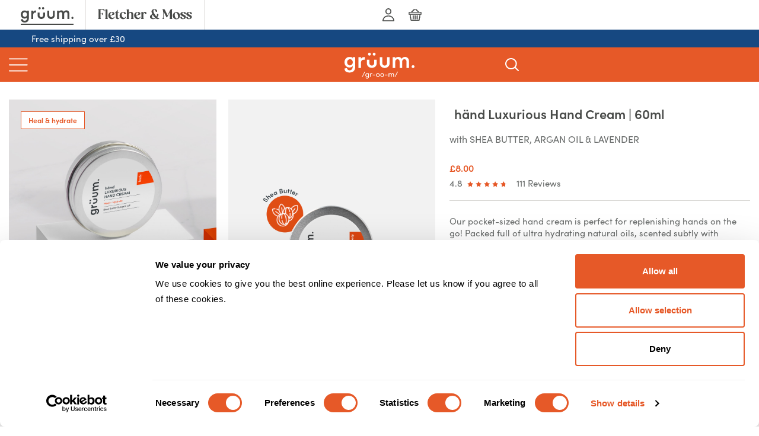

--- FILE ---
content_type: text/html; charset=UTF-8
request_url: https://www.gruum.com/product/hand-luxurious-hand-cream-60ml/
body_size: 115961
content:
<!DOCTYPE html>
<html lang="en">
<head><script>(function(w,i,g){w[g]=w[g]||[];if(typeof w[g].push=='function')w[g].push(i)})
(window,'GTM-533N3NZ','google_tags_first_party');</script><script>(function(w,d,s,l){w[l]=w[l]||[];(function(){w[l].push(arguments);})('set', 'developer_id.dY2E1Nz', true);
		var f=d.getElementsByTagName(s)[0],
		j=d.createElement(s);j.async=true;j.src='/dbu3/';
		f.parentNode.insertBefore(j,f);
		})(window,document,'script','dataLayer');</script>
	<meta charset="UTF-8" />
			<script id="Cookiebot" src="https://consent.cookiebot.com/uc.js" data-cbid="b1afe0de-0255-43a1-8bbd-11f40e3621dd" data-blockingmode="auto" type="text/javascript"></script>
		<meta name="viewport" content="width=device-width, initial-scale=1" />
<meta name='robots' content='index, follow, max-image-preview:large, max-snippet:-1, max-video-preview:-1' />

<!-- Google Tag Manager for WordPress by gtm4wp.com -->
<script data-cfasync="false" data-pagespeed-no-defer data-cookieconsent="ignore">
	var gtm4wp_datalayer_name = "dataLayer";
	var dataLayer = dataLayer || [];
	const gtm4wp_use_sku_instead = 0;
	const gtm4wp_currency = 'GBP';
	const gtm4wp_product_per_impression = 10;
	const gtm4wp_clear_ecommerce = false;
	const gtm4wp_datalayer_max_timeout = 2000;

	const gtm4wp_scrollerscript_debugmode         = false;
	const gtm4wp_scrollerscript_callbacktime      = 100;
	const gtm4wp_scrollerscript_readerlocation    = 150;
	const gtm4wp_scrollerscript_contentelementid  = "content";
	const gtm4wp_scrollerscript_scannertime       = 60;
</script>
<!-- End Google Tag Manager for WordPress by gtm4wp.com -->
	<!-- This site is optimized with the Yoast SEO Premium plugin v26.7 (Yoast SEO v26.7) - https://yoast.com/wordpress/plugins/seo/ -->
	<meta name="description" content="Our pocket-sized hand cream is perfect for replenishing hands on the go! Packed full of ultra hydrating natural oils, scented subtly with soothing lavender." />
	<link rel="canonical" href="https://www.gruum.com/product/hand-luxurious-hand-cream-60ml/" />
	<meta property="og:locale" content="en_GB" />
	<meta property="og:type" content="product" />
	<meta property="og:title" content="händ Luxurious Hand Cream | 60ml" />
	<meta property="og:description" content="Our pocket-sized hand cream is perfect for replenishing hands on the go! Packed full of ultra hydrating natural oils, scented subtly with soothing lavender." />
	<meta property="og:url" content="https://www.gruum.com/product/hand-luxurious-hand-cream-60ml/" />
	<meta property="og:site_name" content="grüum" />
	<meta property="article:modified_time" content="2026-01-20T04:55:04+00:00" />
	<meta property="og:image" content="https://www.gruum.com/wp-content/uploads/2022/09/hand_small_cream_1.png" />
	<meta property="og:image:width" content="1000" />
	<meta property="og:image:height" content="1000" />
	<meta property="og:image:type" content="image/png" /><meta property="og:image" content="https://www.gruum.com/wp-content/uploads/2022/09/hand_small_cream_1.png" />
	<meta property="og:image:width" content="1000" />
	<meta property="og:image:height" content="1000" />
	<meta property="og:image:type" content="image/jpeg" /><meta property="og:image" content="https://www.gruum.com/wp-content/uploads/2022/09/hand_small_cream_1.png" />
	<meta property="og:image:width" content="1000" />
	<meta property="og:image:height" content="1000" />
	<meta property="og:image:type" content="image/png" /><meta property="og:image" content="https://www.gruum.com/wp-content/uploads/2022/09/hand_small_cream_1.png" />
	<meta property="og:image:width" content="1000" />
	<meta property="og:image:height" content="1000" />
	<meta property="og:image:type" content="image/png" /><meta property="og:image" content="https://www.gruum.com/wp-content/uploads/2022/09/hand_small_cream_1.png" />
	<meta property="og:image:width" content="1000" />
	<meta property="og:image:height" content="1000" />
	<meta property="og:image:type" content="image/png" />
	<meta name="twitter:card" content="summary_large_image" />
	<meta name="twitter:site" content="@gruum_hq" />
	<meta name="twitter:label1" content="Price" />
	<meta name="twitter:data1" content="&pound;8.00" />
	<meta name="twitter:label2" content="Availability" />
	<meta name="twitter:data2" content="In stock" />
	<script type="application/ld+json" class="yoast-schema-graph">{"@context":"https://schema.org","@graph":[{"@type":["WebPage","ItemPage"],"@id":"https://www.gruum.com/product/hand-luxurious-hand-cream-60ml/","url":"https://www.gruum.com/product/hand-luxurious-hand-cream-60ml/","name":"händ Luxurious Hand Cream | 60ml | grüum","isPartOf":{"@id":"https://www.gruum.com/#website"},"primaryImageOfPage":{"@id":"https://www.gruum.com/product/hand-luxurious-hand-cream-60ml/#primaryimage"},"image":{"@id":"https://www.gruum.com/product/hand-luxurious-hand-cream-60ml/#primaryimage"},"thumbnailUrl":"https://www.gruum.com/wp-content/uploads/2022/09/hand_small_cream_1.png","description":"Our pocket-sized hand cream is perfect for replenishing hands on the go! Packed full of ultra hydrating natural oils, scented subtly with soothing lavender.","breadcrumb":{"@id":"https://www.gruum.com/product/hand-luxurious-hand-cream-60ml/#breadcrumb"},"inLanguage":"en-GB","potentialAction":{"@type":"BuyAction","target":"https://www.gruum.com/product/hand-luxurious-hand-cream-60ml/"}},{"@type":"ImageObject","inLanguage":"en-GB","@id":"https://www.gruum.com/product/hand-luxurious-hand-cream-60ml/#primaryimage","url":"https://www.gruum.com/wp-content/uploads/2022/09/hand_small_cream_1.png","contentUrl":"https://www.gruum.com/wp-content/uploads/2022/09/hand_small_cream_1.png","width":1000,"height":1000,"caption":"Hand cream tin on black background"},{"@type":"BreadcrumbList","@id":"https://www.gruum.com/product/hand-luxurious-hand-cream-60ml/#breadcrumb","itemListElement":[{"@type":"ListItem","position":1,"name":"Home","item":"https://www.gruum.com/"},{"@type":"ListItem","position":2,"name":"Shop","item":"https://www.gruum.com/shop/"},{"@type":"ListItem","position":3,"name":"händ Luxurious Hand Cream | 60ml"}]},{"@type":"WebSite","@id":"https://www.gruum.com/#website","url":"https://www.gruum.com/","name":"grüum","description":"Seriously good skincare and razors for men and women","publisher":{"@id":"https://www.gruum.com/#organization"},"potentialAction":[{"@type":"SearchAction","target":{"@type":"EntryPoint","urlTemplate":"https://www.gruum.com/?s={search_term_string}"},"query-input":{"@type":"PropertyValueSpecification","valueRequired":true,"valueName":"search_term_string"}}],"inLanguage":"en-GB"},{"@type":"Organization","@id":"https://www.gruum.com/#organization","name":"grüum","url":"https://www.gruum.com/","logo":{"@type":"ImageObject","inLanguage":"en-GB","@id":"https://www.gruum.com/#/schema/logo/image/","url":"https://www.gruum.com/wp-content/uploads/2016/04/Logo_Mobilex2.png","contentUrl":"https://www.gruum.com/wp-content/uploads/2016/04/Logo_Mobilex2.png","width":168,"height":48,"caption":"grüum"},"image":{"@id":"https://www.gruum.com/#/schema/logo/image/"},"sameAs":["https://en-gb.facebook.com/gruumHQ/","https://x.com/gruum_hq","https://www.instagram.com/gruum_hq/?hl=en"]}]}</script>
	<meta property="product:price:amount" content="8.00" />
	<meta property="product:price:currency" content="GBP" />
	<meta property="og:availability" content="instock" />
	<meta property="product:availability" content="instock" />
	<meta property="product:retailer_item_id" content="HAND-LUXURIOUS-HAND-CREAM-60ML-3074420" />
	<meta property="product:condition" content="new" />
	<!-- / Yoast SEO Premium plugin. -->


<title>händ Luxurious Hand Cream | 60ml | grüum</title>
<link rel='dns-prefetch' href='//www.gruum.com' />
        <link rel='preload' href='/wp-content/themes/subscription-group-gruum/fonts/sofia/6080398/4a6cb1fb-207c-45f0-b957-12530e1c9444.woff2' as='font' type='font/woff2' crossorigin='anonymous'>
                <link rel='preload' href='/wp-content/themes/subscription-group-gruum/fonts/sofia/6080413/c215b44e-39cd-4bbf-ac84-7880a134e680.woff2' as='font' type='font/woff2' crossorigin='anonymous'>
                <link rel='preload' href='/wp-content/themes/subscription-group-gruum/fonts/font-awesome/fa-solid-900.woff2' as='font' type='font/woff2' crossorigin='anonymous'>
            <script src="https://unpkg.com/webtonative@1.0.52/webtonative.min.js"></script>
    <script>

        if ( typeof window.WTN !== 'undefined' ) {

            window.WTN.deviceInfo().then(function(value){
                window.onload = function() {
                    const { ATTConsent } = window.WTN;
                    ATTConsent.status({
                        callback:function(result){
                            if (result.granted) {
                                //Permission Granted or ios version 14.4 or lower
                                const CybotCookiebotDialogBodyLevelButtonLevelOptinAllowAll = document.getElementById('CybotCookiebotDialogBodyLevelButtonLevelOptinAllowAll');
                                if ( CybotCookiebotDialogBodyLevelButtonLevelOptinAllowAll !== null ) {
                                    CybotCookiebotDialogBodyLevelButtonLevelOptinAllowAll.click();
                                }
                            } else {
                                const CybotCookiebotDialogBodyButtonDecline = document.getElementById('CybotCookiebotDialogBodyButtonDecline');
                                if ( CybotCookiebotDialogBodyButtonDecline !== null ) {
                                    CybotCookiebotDialogBodyButtonDecline.click();
                                }
                            }
                        }
                    });
                };
            }).catch(e => {});

            if ( window.WTN.platform !== 'WEBSITE' ) {
                document.body.className += ' is-web-to-native';
            }

        }
        
        </script>
    			<meta charset="UTF-8">
			<meta http-equiv="X-UA-Compatible" content="IE=edge,chrome=1"><script type="text/javascript">(window.NREUM||(NREUM={})).init={privacy:{cookies_enabled:true},ajax:{deny_list:["bam.nr-data.net"]},feature_flags:["soft_nav"],distributed_tracing:{enabled:true}};(window.NREUM||(NREUM={})).loader_config={agentID:"1589012832",accountID:"1235777",trustKey:"1235777",xpid:"VQQEVFFUDxABUVNSBwYHUVwD",licenseKey:"896a3f622b",applicationID:"1520070782",browserID:"1589012832"};;/*! For license information please see nr-loader-spa-1.308.0.min.js.LICENSE.txt */
(()=>{var e,t,r={384:(e,t,r)=>{"use strict";r.d(t,{NT:()=>a,US:()=>u,Zm:()=>o,bQ:()=>d,dV:()=>c,pV:()=>l});var n=r(6154),i=r(1863),s=r(1910);const a={beacon:"bam.nr-data.net",errorBeacon:"bam.nr-data.net"};function o(){return n.gm.NREUM||(n.gm.NREUM={}),void 0===n.gm.newrelic&&(n.gm.newrelic=n.gm.NREUM),n.gm.NREUM}function c(){let e=o();return e.o||(e.o={ST:n.gm.setTimeout,SI:n.gm.setImmediate||n.gm.setInterval,CT:n.gm.clearTimeout,XHR:n.gm.XMLHttpRequest,REQ:n.gm.Request,EV:n.gm.Event,PR:n.gm.Promise,MO:n.gm.MutationObserver,FETCH:n.gm.fetch,WS:n.gm.WebSocket},(0,s.i)(...Object.values(e.o))),e}function d(e,t){let r=o();r.initializedAgents??={},t.initializedAt={ms:(0,i.t)(),date:new Date},r.initializedAgents[e]=t}function u(e,t){o()[e]=t}function l(){return function(){let e=o();const t=e.info||{};e.info={beacon:a.beacon,errorBeacon:a.errorBeacon,...t}}(),function(){let e=o();const t=e.init||{};e.init={...t}}(),c(),function(){let e=o();const t=e.loader_config||{};e.loader_config={...t}}(),o()}},782:(e,t,r)=>{"use strict";r.d(t,{T:()=>n});const n=r(860).K7.pageViewTiming},860:(e,t,r)=>{"use strict";r.d(t,{$J:()=>u,K7:()=>c,P3:()=>d,XX:()=>i,Yy:()=>o,df:()=>s,qY:()=>n,v4:()=>a});const n="events",i="jserrors",s="browser/blobs",a="rum",o="browser/logs",c={ajax:"ajax",genericEvents:"generic_events",jserrors:i,logging:"logging",metrics:"metrics",pageAction:"page_action",pageViewEvent:"page_view_event",pageViewTiming:"page_view_timing",sessionReplay:"session_replay",sessionTrace:"session_trace",softNav:"soft_navigations",spa:"spa"},d={[c.pageViewEvent]:1,[c.pageViewTiming]:2,[c.metrics]:3,[c.jserrors]:4,[c.spa]:5,[c.ajax]:6,[c.sessionTrace]:7,[c.softNav]:8,[c.sessionReplay]:9,[c.logging]:10,[c.genericEvents]:11},u={[c.pageViewEvent]:a,[c.pageViewTiming]:n,[c.ajax]:n,[c.spa]:n,[c.softNav]:n,[c.metrics]:i,[c.jserrors]:i,[c.sessionTrace]:s,[c.sessionReplay]:s,[c.logging]:o,[c.genericEvents]:"ins"}},944:(e,t,r)=>{"use strict";r.d(t,{R:()=>i});var n=r(3241);function i(e,t){"function"==typeof console.debug&&(console.debug("New Relic Warning: https://github.com/newrelic/newrelic-browser-agent/blob/main/docs/warning-codes.md#".concat(e),t),(0,n.W)({agentIdentifier:null,drained:null,type:"data",name:"warn",feature:"warn",data:{code:e,secondary:t}}))}},993:(e,t,r)=>{"use strict";r.d(t,{A$:()=>s,ET:()=>a,TZ:()=>o,p_:()=>i});var n=r(860);const i={ERROR:"ERROR",WARN:"WARN",INFO:"INFO",DEBUG:"DEBUG",TRACE:"TRACE"},s={OFF:0,ERROR:1,WARN:2,INFO:3,DEBUG:4,TRACE:5},a="log",o=n.K7.logging},1541:(e,t,r)=>{"use strict";r.d(t,{U:()=>i,f:()=>n});const n={MFE:"MFE",BA:"BA"};function i(e,t){if(2!==t?.harvestEndpointVersion)return{};const r=t.agentRef.runtime.appMetadata.agents[0].entityGuid;return e?{"source.id":e.id,"source.name":e.name,"source.type":e.type,"parent.id":e.parent?.id||r,"parent.type":e.parent?.type||n.BA}:{"entity.guid":r,appId:t.agentRef.info.applicationID}}},1687:(e,t,r)=>{"use strict";r.d(t,{Ak:()=>d,Ze:()=>h,x3:()=>u});var n=r(3241),i=r(7836),s=r(3606),a=r(860),o=r(2646);const c={};function d(e,t){const r={staged:!1,priority:a.P3[t]||0};l(e),c[e].get(t)||c[e].set(t,r)}function u(e,t){e&&c[e]&&(c[e].get(t)&&c[e].delete(t),p(e,t,!1),c[e].size&&f(e))}function l(e){if(!e)throw new Error("agentIdentifier required");c[e]||(c[e]=new Map)}function h(e="",t="feature",r=!1){if(l(e),!e||!c[e].get(t)||r)return p(e,t);c[e].get(t).staged=!0,f(e)}function f(e){const t=Array.from(c[e]);t.every(([e,t])=>t.staged)&&(t.sort((e,t)=>e[1].priority-t[1].priority),t.forEach(([t])=>{c[e].delete(t),p(e,t)}))}function p(e,t,r=!0){const a=e?i.ee.get(e):i.ee,c=s.i.handlers;if(!a.aborted&&a.backlog&&c){if((0,n.W)({agentIdentifier:e,type:"lifecycle",name:"drain",feature:t}),r){const e=a.backlog[t],r=c[t];if(r){for(let t=0;e&&t<e.length;++t)g(e[t],r);Object.entries(r).forEach(([e,t])=>{Object.values(t||{}).forEach(t=>{t[0]?.on&&t[0]?.context()instanceof o.y&&t[0].on(e,t[1])})})}}a.isolatedBacklog||delete c[t],a.backlog[t]=null,a.emit("drain-"+t,[])}}function g(e,t){var r=e[1];Object.values(t[r]||{}).forEach(t=>{var r=e[0];if(t[0]===r){var n=t[1],i=e[3],s=e[2];n.apply(i,s)}})}},1738:(e,t,r)=>{"use strict";r.d(t,{U:()=>f,Y:()=>h});var n=r(3241),i=r(9908),s=r(1863),a=r(944),o=r(5701),c=r(3969),d=r(8362),u=r(860),l=r(4261);function h(e,t,r,s){const h=s||r;!h||h[e]&&h[e]!==d.d.prototype[e]||(h[e]=function(){(0,i.p)(c.xV,["API/"+e+"/called"],void 0,u.K7.metrics,r.ee),(0,n.W)({agentIdentifier:r.agentIdentifier,drained:!!o.B?.[r.agentIdentifier],type:"data",name:"api",feature:l.Pl+e,data:{}});try{return t.apply(this,arguments)}catch(e){(0,a.R)(23,e)}})}function f(e,t,r,n,a){const o=e.info;null===r?delete o.jsAttributes[t]:o.jsAttributes[t]=r,(a||null===r)&&(0,i.p)(l.Pl+n,[(0,s.t)(),t,r],void 0,"session",e.ee)}},1741:(e,t,r)=>{"use strict";r.d(t,{W:()=>s});var n=r(944),i=r(4261);class s{#e(e,...t){if(this[e]!==s.prototype[e])return this[e](...t);(0,n.R)(35,e)}addPageAction(e,t){return this.#e(i.hG,e,t)}register(e){return this.#e(i.eY,e)}recordCustomEvent(e,t){return this.#e(i.fF,e,t)}setPageViewName(e,t){return this.#e(i.Fw,e,t)}setCustomAttribute(e,t,r){return this.#e(i.cD,e,t,r)}noticeError(e,t){return this.#e(i.o5,e,t)}setUserId(e,t=!1){return this.#e(i.Dl,e,t)}setApplicationVersion(e){return this.#e(i.nb,e)}setErrorHandler(e){return this.#e(i.bt,e)}addRelease(e,t){return this.#e(i.k6,e,t)}log(e,t){return this.#e(i.$9,e,t)}start(){return this.#e(i.d3)}finished(e){return this.#e(i.BL,e)}recordReplay(){return this.#e(i.CH)}pauseReplay(){return this.#e(i.Tb)}addToTrace(e){return this.#e(i.U2,e)}setCurrentRouteName(e){return this.#e(i.PA,e)}interaction(e){return this.#e(i.dT,e)}wrapLogger(e,t,r){return this.#e(i.Wb,e,t,r)}measure(e,t){return this.#e(i.V1,e,t)}consent(e){return this.#e(i.Pv,e)}}},1863:(e,t,r)=>{"use strict";function n(){return Math.floor(performance.now())}r.d(t,{t:()=>n})},1910:(e,t,r)=>{"use strict";r.d(t,{i:()=>s});var n=r(944);const i=new Map;function s(...e){return e.every(e=>{if(i.has(e))return i.get(e);const t="function"==typeof e?e.toString():"",r=t.includes("[native code]"),s=t.includes("nrWrapper");return r||s||(0,n.R)(64,e?.name||t),i.set(e,r),r})}},2555:(e,t,r)=>{"use strict";r.d(t,{D:()=>o,f:()=>a});var n=r(384),i=r(8122);const s={beacon:n.NT.beacon,errorBeacon:n.NT.errorBeacon,licenseKey:void 0,applicationID:void 0,sa:void 0,queueTime:void 0,applicationTime:void 0,ttGuid:void 0,user:void 0,account:void 0,product:void 0,extra:void 0,jsAttributes:{},userAttributes:void 0,atts:void 0,transactionName:void 0,tNamePlain:void 0};function a(e){try{return!!e.licenseKey&&!!e.errorBeacon&&!!e.applicationID}catch(e){return!1}}const o=e=>(0,i.a)(e,s)},2614:(e,t,r)=>{"use strict";r.d(t,{BB:()=>a,H3:()=>n,g:()=>d,iL:()=>c,tS:()=>o,uh:()=>i,wk:()=>s});const n="NRBA",i="SESSION",s=144e5,a=18e5,o={STARTED:"session-started",PAUSE:"session-pause",RESET:"session-reset",RESUME:"session-resume",UPDATE:"session-update"},c={SAME_TAB:"same-tab",CROSS_TAB:"cross-tab"},d={OFF:0,FULL:1,ERROR:2}},2646:(e,t,r)=>{"use strict";r.d(t,{y:()=>n});class n{constructor(e){this.contextId=e}}},2843:(e,t,r)=>{"use strict";r.d(t,{G:()=>s,u:()=>i});var n=r(3878);function i(e,t=!1,r,i){(0,n.DD)("visibilitychange",function(){if(t)return void("hidden"===document.visibilityState&&e());e(document.visibilityState)},r,i)}function s(e,t,r){(0,n.sp)("pagehide",e,t,r)}},3241:(e,t,r)=>{"use strict";r.d(t,{W:()=>s});var n=r(6154);const i="newrelic";function s(e={}){try{n.gm.dispatchEvent(new CustomEvent(i,{detail:e}))}catch(e){}}},3304:(e,t,r)=>{"use strict";r.d(t,{A:()=>s});var n=r(7836);const i=()=>{const e=new WeakSet;return(t,r)=>{if("object"==typeof r&&null!==r){if(e.has(r))return;e.add(r)}return r}};function s(e){try{return JSON.stringify(e,i())??""}catch(e){try{n.ee.emit("internal-error",[e])}catch(e){}return""}}},3333:(e,t,r)=>{"use strict";r.d(t,{$v:()=>u,TZ:()=>n,Xh:()=>c,Zp:()=>i,kd:()=>d,mq:()=>o,nf:()=>a,qN:()=>s});const n=r(860).K7.genericEvents,i=["auxclick","click","copy","keydown","paste","scrollend"],s=["focus","blur"],a=4,o=1e3,c=2e3,d=["PageAction","UserAction","BrowserPerformance"],u={RESOURCES:"experimental.resources",REGISTER:"register"}},3434:(e,t,r)=>{"use strict";r.d(t,{Jt:()=>s,YM:()=>d});var n=r(7836),i=r(5607);const s="nr@original:".concat(i.W),a=50;var o=Object.prototype.hasOwnProperty,c=!1;function d(e,t){return e||(e=n.ee),r.inPlace=function(e,t,n,i,s){n||(n="");const a="-"===n.charAt(0);for(let o=0;o<t.length;o++){const c=t[o],d=e[c];l(d)||(e[c]=r(d,a?c+n:n,i,c,s))}},r.flag=s,r;function r(t,r,n,c,d){return l(t)?t:(r||(r=""),nrWrapper[s]=t,function(e,t,r){if(Object.defineProperty&&Object.keys)try{return Object.keys(e).forEach(function(r){Object.defineProperty(t,r,{get:function(){return e[r]},set:function(t){return e[r]=t,t}})}),t}catch(e){u([e],r)}for(var n in e)o.call(e,n)&&(t[n]=e[n])}(t,nrWrapper,e),nrWrapper);function nrWrapper(){var s,o,l,h;let f;try{o=this,s=[...arguments],l="function"==typeof n?n(s,o):n||{}}catch(t){u([t,"",[s,o,c],l],e)}i(r+"start",[s,o,c],l,d);const p=performance.now();let g;try{return h=t.apply(o,s),g=performance.now(),h}catch(e){throw g=performance.now(),i(r+"err",[s,o,e],l,d),f=e,f}finally{const e=g-p,t={start:p,end:g,duration:e,isLongTask:e>=a,methodName:c,thrownError:f};t.isLongTask&&i("long-task",[t,o],l,d),i(r+"end",[s,o,h],l,d)}}}function i(r,n,i,s){if(!c||t){var a=c;c=!0;try{e.emit(r,n,i,t,s)}catch(t){u([t,r,n,i],e)}c=a}}}function u(e,t){t||(t=n.ee);try{t.emit("internal-error",e)}catch(e){}}function l(e){return!(e&&"function"==typeof e&&e.apply&&!e[s])}},3606:(e,t,r)=>{"use strict";r.d(t,{i:()=>s});var n=r(9908);s.on=a;var i=s.handlers={};function s(e,t,r,s){a(s||n.d,i,e,t,r)}function a(e,t,r,i,s){s||(s="feature"),e||(e=n.d);var a=t[s]=t[s]||{};(a[r]=a[r]||[]).push([e,i])}},3738:(e,t,r)=>{"use strict";r.d(t,{He:()=>i,Kp:()=>o,Lc:()=>d,Rz:()=>u,TZ:()=>n,bD:()=>s,d3:()=>a,jx:()=>l,sl:()=>h,uP:()=>c});const n=r(860).K7.sessionTrace,i="bstResource",s="resource",a="-start",o="-end",c="fn"+a,d="fn"+o,u="pushState",l=1e3,h=3e4},3785:(e,t,r)=>{"use strict";r.d(t,{R:()=>c,b:()=>d});var n=r(9908),i=r(1863),s=r(860),a=r(3969),o=r(993);function c(e,t,r={},c=o.p_.INFO,d=!0,u,l=(0,i.t)()){(0,n.p)(a.xV,["API/logging/".concat(c.toLowerCase(),"/called")],void 0,s.K7.metrics,e),(0,n.p)(o.ET,[l,t,r,c,d,u],void 0,s.K7.logging,e)}function d(e){return"string"==typeof e&&Object.values(o.p_).some(t=>t===e.toUpperCase().trim())}},3878:(e,t,r)=>{"use strict";function n(e,t){return{capture:e,passive:!1,signal:t}}function i(e,t,r=!1,i){window.addEventListener(e,t,n(r,i))}function s(e,t,r=!1,i){document.addEventListener(e,t,n(r,i))}r.d(t,{DD:()=>s,jT:()=>n,sp:()=>i})},3962:(e,t,r)=>{"use strict";r.d(t,{AM:()=>a,O2:()=>l,OV:()=>s,Qu:()=>h,TZ:()=>c,ih:()=>f,pP:()=>o,t1:()=>u,tC:()=>i,wD:()=>d});var n=r(860);const i=["click","keydown","submit"],s="popstate",a="api",o="initialPageLoad",c=n.K7.softNav,d=5e3,u=500,l={INITIAL_PAGE_LOAD:"",ROUTE_CHANGE:1,UNSPECIFIED:2},h={INTERACTION:1,AJAX:2,CUSTOM_END:3,CUSTOM_TRACER:4},f={IP:"in progress",PF:"pending finish",FIN:"finished",CAN:"cancelled"}},3969:(e,t,r)=>{"use strict";r.d(t,{TZ:()=>n,XG:()=>o,rs:()=>i,xV:()=>a,z_:()=>s});const n=r(860).K7.metrics,i="sm",s="cm",a="storeSupportabilityMetrics",o="storeEventMetrics"},4234:(e,t,r)=>{"use strict";r.d(t,{W:()=>s});var n=r(7836),i=r(1687);class s{constructor(e,t){this.agentIdentifier=e,this.ee=n.ee.get(e),this.featureName=t,this.blocked=!1}deregisterDrain(){(0,i.x3)(this.agentIdentifier,this.featureName)}}},4261:(e,t,r)=>{"use strict";r.d(t,{$9:()=>u,BL:()=>c,CH:()=>p,Dl:()=>R,Fw:()=>w,PA:()=>v,Pl:()=>n,Pv:()=>A,Tb:()=>h,U2:()=>a,V1:()=>E,Wb:()=>T,bt:()=>y,cD:()=>b,d3:()=>x,dT:()=>d,eY:()=>g,fF:()=>f,hG:()=>s,hw:()=>i,k6:()=>o,nb:()=>m,o5:()=>l});const n="api-",i=n+"ixn-",s="addPageAction",a="addToTrace",o="addRelease",c="finished",d="interaction",u="log",l="noticeError",h="pauseReplay",f="recordCustomEvent",p="recordReplay",g="register",m="setApplicationVersion",v="setCurrentRouteName",b="setCustomAttribute",y="setErrorHandler",w="setPageViewName",R="setUserId",x="start",T="wrapLogger",E="measure",A="consent"},5205:(e,t,r)=>{"use strict";r.d(t,{j:()=>S});var n=r(384),i=r(1741);var s=r(2555),a=r(3333);const o=e=>{if(!e||"string"!=typeof e)return!1;try{document.createDocumentFragment().querySelector(e)}catch{return!1}return!0};var c=r(2614),d=r(944),u=r(8122);const l="[data-nr-mask]",h=e=>(0,u.a)(e,(()=>{const e={feature_flags:[],experimental:{allow_registered_children:!1,resources:!1},mask_selector:"*",block_selector:"[data-nr-block]",mask_input_options:{color:!1,date:!1,"datetime-local":!1,email:!1,month:!1,number:!1,range:!1,search:!1,tel:!1,text:!1,time:!1,url:!1,week:!1,textarea:!1,select:!1,password:!0}};return{ajax:{deny_list:void 0,block_internal:!0,enabled:!0,autoStart:!0},api:{get allow_registered_children(){return e.feature_flags.includes(a.$v.REGISTER)||e.experimental.allow_registered_children},set allow_registered_children(t){e.experimental.allow_registered_children=t},duplicate_registered_data:!1},browser_consent_mode:{enabled:!1},distributed_tracing:{enabled:void 0,exclude_newrelic_header:void 0,cors_use_newrelic_header:void 0,cors_use_tracecontext_headers:void 0,allowed_origins:void 0},get feature_flags(){return e.feature_flags},set feature_flags(t){e.feature_flags=t},generic_events:{enabled:!0,autoStart:!0},harvest:{interval:30},jserrors:{enabled:!0,autoStart:!0},logging:{enabled:!0,autoStart:!0},metrics:{enabled:!0,autoStart:!0},obfuscate:void 0,page_action:{enabled:!0},page_view_event:{enabled:!0,autoStart:!0},page_view_timing:{enabled:!0,autoStart:!0},performance:{capture_marks:!1,capture_measures:!1,capture_detail:!0,resources:{get enabled(){return e.feature_flags.includes(a.$v.RESOURCES)||e.experimental.resources},set enabled(t){e.experimental.resources=t},asset_types:[],first_party_domains:[],ignore_newrelic:!0}},privacy:{cookies_enabled:!0},proxy:{assets:void 0,beacon:void 0},session:{expiresMs:c.wk,inactiveMs:c.BB},session_replay:{autoStart:!0,enabled:!1,preload:!1,sampling_rate:10,error_sampling_rate:100,collect_fonts:!1,inline_images:!1,fix_stylesheets:!0,mask_all_inputs:!0,get mask_text_selector(){return e.mask_selector},set mask_text_selector(t){o(t)?e.mask_selector="".concat(t,",").concat(l):""===t||null===t?e.mask_selector=l:(0,d.R)(5,t)},get block_class(){return"nr-block"},get ignore_class(){return"nr-ignore"},get mask_text_class(){return"nr-mask"},get block_selector(){return e.block_selector},set block_selector(t){o(t)?e.block_selector+=",".concat(t):""!==t&&(0,d.R)(6,t)},get mask_input_options(){return e.mask_input_options},set mask_input_options(t){t&&"object"==typeof t?e.mask_input_options={...t,password:!0}:(0,d.R)(7,t)}},session_trace:{enabled:!0,autoStart:!0},soft_navigations:{enabled:!0,autoStart:!0},spa:{enabled:!0,autoStart:!0},ssl:void 0,user_actions:{enabled:!0,elementAttributes:["id","className","tagName","type"]}}})());var f=r(6154),p=r(9324);let g=0;const m={buildEnv:p.F3,distMethod:p.Xs,version:p.xv,originTime:f.WN},v={consented:!1},b={appMetadata:{},get consented(){return this.session?.state?.consent||v.consented},set consented(e){v.consented=e},customTransaction:void 0,denyList:void 0,disabled:!1,harvester:void 0,isolatedBacklog:!1,isRecording:!1,loaderType:void 0,maxBytes:3e4,obfuscator:void 0,onerror:void 0,ptid:void 0,releaseIds:{},session:void 0,timeKeeper:void 0,registeredEntities:[],jsAttributesMetadata:{bytes:0},get harvestCount(){return++g}},y=e=>{const t=(0,u.a)(e,b),r=Object.keys(m).reduce((e,t)=>(e[t]={value:m[t],writable:!1,configurable:!0,enumerable:!0},e),{});return Object.defineProperties(t,r)};var w=r(5701);const R=e=>{const t=e.startsWith("http");e+="/",r.p=t?e:"https://"+e};var x=r(7836),T=r(3241);const E={accountID:void 0,trustKey:void 0,agentID:void 0,licenseKey:void 0,applicationID:void 0,xpid:void 0},A=e=>(0,u.a)(e,E),_=new Set;function S(e,t={},r,a){let{init:o,info:c,loader_config:d,runtime:u={},exposed:l=!0}=t;if(!c){const e=(0,n.pV)();o=e.init,c=e.info,d=e.loader_config}e.init=h(o||{}),e.loader_config=A(d||{}),c.jsAttributes??={},f.bv&&(c.jsAttributes.isWorker=!0),e.info=(0,s.D)(c);const p=e.init,g=[c.beacon,c.errorBeacon];_.has(e.agentIdentifier)||(p.proxy.assets&&(R(p.proxy.assets),g.push(p.proxy.assets)),p.proxy.beacon&&g.push(p.proxy.beacon),e.beacons=[...g],function(e){const t=(0,n.pV)();Object.getOwnPropertyNames(i.W.prototype).forEach(r=>{const n=i.W.prototype[r];if("function"!=typeof n||"constructor"===n)return;let s=t[r];e[r]&&!1!==e.exposed&&"micro-agent"!==e.runtime?.loaderType&&(t[r]=(...t)=>{const n=e[r](...t);return s?s(...t):n})})}(e),(0,n.US)("activatedFeatures",w.B)),u.denyList=[...p.ajax.deny_list||[],...p.ajax.block_internal?g:[]],u.ptid=e.agentIdentifier,u.loaderType=r,e.runtime=y(u),_.has(e.agentIdentifier)||(e.ee=x.ee.get(e.agentIdentifier),e.exposed=l,(0,T.W)({agentIdentifier:e.agentIdentifier,drained:!!w.B?.[e.agentIdentifier],type:"lifecycle",name:"initialize",feature:void 0,data:e.config})),_.add(e.agentIdentifier)}},5270:(e,t,r)=>{"use strict";r.d(t,{Aw:()=>a,SR:()=>s,rF:()=>o});var n=r(384),i=r(7767);function s(e){return!!(0,n.dV)().o.MO&&(0,i.V)(e)&&!0===e?.session_trace.enabled}function a(e){return!0===e?.session_replay.preload&&s(e)}function o(e,t){try{if("string"==typeof t?.type){if("password"===t.type.toLowerCase())return"*".repeat(e?.length||0);if(void 0!==t?.dataset?.nrUnmask||t?.classList?.contains("nr-unmask"))return e}}catch(e){}return"string"==typeof e?e.replace(/[\S]/g,"*"):"*".repeat(e?.length||0)}},5289:(e,t,r)=>{"use strict";r.d(t,{GG:()=>a,Qr:()=>c,sB:()=>o});var n=r(3878),i=r(6389);function s(){return"undefined"==typeof document||"complete"===document.readyState}function a(e,t){if(s())return e();const r=(0,i.J)(e),a=setInterval(()=>{s()&&(clearInterval(a),r())},500);(0,n.sp)("load",r,t)}function o(e){if(s())return e();(0,n.DD)("DOMContentLoaded",e)}function c(e){if(s())return e();(0,n.sp)("popstate",e)}},5607:(e,t,r)=>{"use strict";r.d(t,{W:()=>n});const n=(0,r(9566).bz)()},5701:(e,t,r)=>{"use strict";r.d(t,{B:()=>s,t:()=>a});var n=r(3241);const i=new Set,s={};function a(e,t){const r=t.agentIdentifier;s[r]??={},e&&"object"==typeof e&&(i.has(r)||(t.ee.emit("rumresp",[e]),s[r]=e,i.add(r),(0,n.W)({agentIdentifier:r,loaded:!0,drained:!0,type:"lifecycle",name:"load",feature:void 0,data:e})))}},6154:(e,t,r)=>{"use strict";r.d(t,{OF:()=>d,RI:()=>i,WN:()=>h,bv:()=>s,eN:()=>f,gm:()=>a,lR:()=>l,m:()=>c,mw:()=>o,sb:()=>u});var n=r(1863);const i="undefined"!=typeof window&&!!window.document,s="undefined"!=typeof WorkerGlobalScope&&("undefined"!=typeof self&&self instanceof WorkerGlobalScope&&self.navigator instanceof WorkerNavigator||"undefined"!=typeof globalThis&&globalThis instanceof WorkerGlobalScope&&globalThis.navigator instanceof WorkerNavigator),a=i?window:"undefined"!=typeof WorkerGlobalScope&&("undefined"!=typeof self&&self instanceof WorkerGlobalScope&&self||"undefined"!=typeof globalThis&&globalThis instanceof WorkerGlobalScope&&globalThis),o=Boolean("hidden"===a?.document?.visibilityState),c=""+a?.location,d=/iPad|iPhone|iPod/.test(a.navigator?.userAgent),u=d&&"undefined"==typeof SharedWorker,l=(()=>{const e=a.navigator?.userAgent?.match(/Firefox[/\s](\d+\.\d+)/);return Array.isArray(e)&&e.length>=2?+e[1]:0})(),h=Date.now()-(0,n.t)(),f=()=>"undefined"!=typeof PerformanceNavigationTiming&&a?.performance?.getEntriesByType("navigation")?.[0]?.responseStart},6344:(e,t,r)=>{"use strict";r.d(t,{BB:()=>u,Qb:()=>l,TZ:()=>i,Ug:()=>a,Vh:()=>s,_s:()=>o,bc:()=>d,yP:()=>c});var n=r(2614);const i=r(860).K7.sessionReplay,s="errorDuringReplay",a=.12,o={DomContentLoaded:0,Load:1,FullSnapshot:2,IncrementalSnapshot:3,Meta:4,Custom:5},c={[n.g.ERROR]:15e3,[n.g.FULL]:3e5,[n.g.OFF]:0},d={RESET:{message:"Session was reset",sm:"Reset"},IMPORT:{message:"Recorder failed to import",sm:"Import"},TOO_MANY:{message:"429: Too Many Requests",sm:"Too-Many"},TOO_BIG:{message:"Payload was too large",sm:"Too-Big"},CROSS_TAB:{message:"Session Entity was set to OFF on another tab",sm:"Cross-Tab"},ENTITLEMENTS:{message:"Session Replay is not allowed and will not be started",sm:"Entitlement"}},u=5e3,l={API:"api",RESUME:"resume",SWITCH_TO_FULL:"switchToFull",INITIALIZE:"initialize",PRELOAD:"preload"}},6389:(e,t,r)=>{"use strict";function n(e,t=500,r={}){const n=r?.leading||!1;let i;return(...r)=>{n&&void 0===i&&(e.apply(this,r),i=setTimeout(()=>{i=clearTimeout(i)},t)),n||(clearTimeout(i),i=setTimeout(()=>{e.apply(this,r)},t))}}function i(e){let t=!1;return(...r)=>{t||(t=!0,e.apply(this,r))}}r.d(t,{J:()=>i,s:()=>n})},6630:(e,t,r)=>{"use strict";r.d(t,{T:()=>n});const n=r(860).K7.pageViewEvent},6774:(e,t,r)=>{"use strict";r.d(t,{T:()=>n});const n=r(860).K7.jserrors},7295:(e,t,r)=>{"use strict";r.d(t,{Xv:()=>a,gX:()=>i,iW:()=>s});var n=[];function i(e){if(!e||s(e))return!1;if(0===n.length)return!0;if("*"===n[0].hostname)return!1;for(var t=0;t<n.length;t++){var r=n[t];if(r.hostname.test(e.hostname)&&r.pathname.test(e.pathname))return!1}return!0}function s(e){return void 0===e.hostname}function a(e){if(n=[],e&&e.length)for(var t=0;t<e.length;t++){let r=e[t];if(!r)continue;if("*"===r)return void(n=[{hostname:"*"}]);0===r.indexOf("http://")?r=r.substring(7):0===r.indexOf("https://")&&(r=r.substring(8));const i=r.indexOf("/");let s,a;i>0?(s=r.substring(0,i),a=r.substring(i)):(s=r,a="*");let[c]=s.split(":");n.push({hostname:o(c),pathname:o(a,!0)})}}function o(e,t=!1){const r=e.replace(/[.+?^${}()|[\]\\]/g,e=>"\\"+e).replace(/\*/g,".*?");return new RegExp((t?"^":"")+r+"$")}},7485:(e,t,r)=>{"use strict";r.d(t,{D:()=>i});var n=r(6154);function i(e){if(0===(e||"").indexOf("data:"))return{protocol:"data"};try{const t=new URL(e,location.href),r={port:t.port,hostname:t.hostname,pathname:t.pathname,search:t.search,protocol:t.protocol.slice(0,t.protocol.indexOf(":")),sameOrigin:t.protocol===n.gm?.location?.protocol&&t.host===n.gm?.location?.host};return r.port&&""!==r.port||("http:"===t.protocol&&(r.port="80"),"https:"===t.protocol&&(r.port="443")),r.pathname&&""!==r.pathname?r.pathname.startsWith("/")||(r.pathname="/".concat(r.pathname)):r.pathname="/",r}catch(e){return{}}}},7699:(e,t,r)=>{"use strict";r.d(t,{It:()=>s,KC:()=>o,No:()=>i,qh:()=>a});var n=r(860);const i=16e3,s=1e6,a="SESSION_ERROR",o={[n.K7.logging]:!0,[n.K7.genericEvents]:!1,[n.K7.jserrors]:!1,[n.K7.ajax]:!1}},7767:(e,t,r)=>{"use strict";r.d(t,{V:()=>i});var n=r(6154);const i=e=>n.RI&&!0===e?.privacy.cookies_enabled},7836:(e,t,r)=>{"use strict";r.d(t,{P:()=>o,ee:()=>c});var n=r(384),i=r(8990),s=r(2646),a=r(5607);const o="nr@context:".concat(a.W),c=function e(t,r){var n={},a={},u={},l=!1;try{l=16===r.length&&d.initializedAgents?.[r]?.runtime.isolatedBacklog}catch(e){}var h={on:p,addEventListener:p,removeEventListener:function(e,t){var r=n[e];if(!r)return;for(var i=0;i<r.length;i++)r[i]===t&&r.splice(i,1)},emit:function(e,r,n,i,s){!1!==s&&(s=!0);if(c.aborted&&!i)return;t&&s&&t.emit(e,r,n);var o=f(n);g(e).forEach(e=>{e.apply(o,r)});var d=v()[a[e]];d&&d.push([h,e,r,o]);return o},get:m,listeners:g,context:f,buffer:function(e,t){const r=v();if(t=t||"feature",h.aborted)return;Object.entries(e||{}).forEach(([e,n])=>{a[n]=t,t in r||(r[t]=[])})},abort:function(){h._aborted=!0,Object.keys(h.backlog).forEach(e=>{delete h.backlog[e]})},isBuffering:function(e){return!!v()[a[e]]},debugId:r,backlog:l?{}:t&&"object"==typeof t.backlog?t.backlog:{},isolatedBacklog:l};return Object.defineProperty(h,"aborted",{get:()=>{let e=h._aborted||!1;return e||(t&&(e=t.aborted),e)}}),h;function f(e){return e&&e instanceof s.y?e:e?(0,i.I)(e,o,()=>new s.y(o)):new s.y(o)}function p(e,t){n[e]=g(e).concat(t)}function g(e){return n[e]||[]}function m(t){return u[t]=u[t]||e(h,t)}function v(){return h.backlog}}(void 0,"globalEE"),d=(0,n.Zm)();d.ee||(d.ee=c)},8122:(e,t,r)=>{"use strict";r.d(t,{a:()=>i});var n=r(944);function i(e,t){try{if(!e||"object"!=typeof e)return(0,n.R)(3);if(!t||"object"!=typeof t)return(0,n.R)(4);const r=Object.create(Object.getPrototypeOf(t),Object.getOwnPropertyDescriptors(t)),s=0===Object.keys(r).length?e:r;for(let a in s)if(void 0!==e[a])try{if(null===e[a]){r[a]=null;continue}Array.isArray(e[a])&&Array.isArray(t[a])?r[a]=Array.from(new Set([...e[a],...t[a]])):"object"==typeof e[a]&&"object"==typeof t[a]?r[a]=i(e[a],t[a]):r[a]=e[a]}catch(e){r[a]||(0,n.R)(1,e)}return r}catch(e){(0,n.R)(2,e)}}},8139:(e,t,r)=>{"use strict";r.d(t,{u:()=>h});var n=r(7836),i=r(3434),s=r(8990),a=r(6154);const o={},c=a.gm.XMLHttpRequest,d="addEventListener",u="removeEventListener",l="nr@wrapped:".concat(n.P);function h(e){var t=function(e){return(e||n.ee).get("events")}(e);if(o[t.debugId]++)return t;o[t.debugId]=1;var r=(0,i.YM)(t,!0);function h(e){r.inPlace(e,[d,u],"-",p)}function p(e,t){return e[1]}return"getPrototypeOf"in Object&&(a.RI&&f(document,h),c&&f(c.prototype,h),f(a.gm,h)),t.on(d+"-start",function(e,t){var n=e[1];if(null!==n&&("function"==typeof n||"object"==typeof n)&&"newrelic"!==e[0]){var i=(0,s.I)(n,l,function(){var e={object:function(){if("function"!=typeof n.handleEvent)return;return n.handleEvent.apply(n,arguments)},function:n}[typeof n];return e?r(e,"fn-",null,e.name||"anonymous"):n});this.wrapped=e[1]=i}}),t.on(u+"-start",function(e){e[1]=this.wrapped||e[1]}),t}function f(e,t,...r){let n=e;for(;"object"==typeof n&&!Object.prototype.hasOwnProperty.call(n,d);)n=Object.getPrototypeOf(n);n&&t(n,...r)}},8362:(e,t,r)=>{"use strict";r.d(t,{d:()=>s});var n=r(9566),i=r(1741);class s extends i.W{agentIdentifier=(0,n.LA)(16)}},8374:(e,t,r)=>{r.nc=(()=>{try{return document?.currentScript?.nonce}catch(e){}return""})()},8990:(e,t,r)=>{"use strict";r.d(t,{I:()=>i});var n=Object.prototype.hasOwnProperty;function i(e,t,r){if(n.call(e,t))return e[t];var i=r();if(Object.defineProperty&&Object.keys)try{return Object.defineProperty(e,t,{value:i,writable:!0,enumerable:!1}),i}catch(e){}return e[t]=i,i}},9119:(e,t,r)=>{"use strict";r.d(t,{L:()=>s});var n=/([^?#]*)[^#]*(#[^?]*|$).*/,i=/([^?#]*)().*/;function s(e,t){return e?e.replace(t?n:i,"$1$2"):e}},9300:(e,t,r)=>{"use strict";r.d(t,{T:()=>n});const n=r(860).K7.ajax},9324:(e,t,r)=>{"use strict";r.d(t,{AJ:()=>a,F3:()=>i,Xs:()=>s,Yq:()=>o,xv:()=>n});const n="1.308.0",i="PROD",s="CDN",a="@newrelic/rrweb",o="1.0.1"},9566:(e,t,r)=>{"use strict";r.d(t,{LA:()=>o,ZF:()=>c,bz:()=>a,el:()=>d});var n=r(6154);const i="xxxxxxxx-xxxx-4xxx-yxxx-xxxxxxxxxxxx";function s(e,t){return e?15&e[t]:16*Math.random()|0}function a(){const e=n.gm?.crypto||n.gm?.msCrypto;let t,r=0;return e&&e.getRandomValues&&(t=e.getRandomValues(new Uint8Array(30))),i.split("").map(e=>"x"===e?s(t,r++).toString(16):"y"===e?(3&s()|8).toString(16):e).join("")}function o(e){const t=n.gm?.crypto||n.gm?.msCrypto;let r,i=0;t&&t.getRandomValues&&(r=t.getRandomValues(new Uint8Array(e)));const a=[];for(var o=0;o<e;o++)a.push(s(r,i++).toString(16));return a.join("")}function c(){return o(16)}function d(){return o(32)}},9908:(e,t,r)=>{"use strict";r.d(t,{d:()=>n,p:()=>i});var n=r(7836).ee.get("handle");function i(e,t,r,i,s){s?(s.buffer([e],i),s.emit(e,t,r)):(n.buffer([e],i),n.emit(e,t,r))}}},n={};function i(e){var t=n[e];if(void 0!==t)return t.exports;var s=n[e]={exports:{}};return r[e](s,s.exports,i),s.exports}i.m=r,i.d=(e,t)=>{for(var r in t)i.o(t,r)&&!i.o(e,r)&&Object.defineProperty(e,r,{enumerable:!0,get:t[r]})},i.f={},i.e=e=>Promise.all(Object.keys(i.f).reduce((t,r)=>(i.f[r](e,t),t),[])),i.u=e=>({212:"nr-spa-compressor",249:"nr-spa-recorder",478:"nr-spa"}[e]+"-1.308.0.min.js"),i.o=(e,t)=>Object.prototype.hasOwnProperty.call(e,t),e={},t="NRBA-1.308.0.PROD:",i.l=(r,n,s,a)=>{if(e[r])e[r].push(n);else{var o,c;if(void 0!==s)for(var d=document.getElementsByTagName("script"),u=0;u<d.length;u++){var l=d[u];if(l.getAttribute("src")==r||l.getAttribute("data-webpack")==t+s){o=l;break}}if(!o){c=!0;var h={478:"sha512-RSfSVnmHk59T/uIPbdSE0LPeqcEdF4/+XhfJdBuccH5rYMOEZDhFdtnh6X6nJk7hGpzHd9Ujhsy7lZEz/ORYCQ==",249:"sha512-ehJXhmntm85NSqW4MkhfQqmeKFulra3klDyY0OPDUE+sQ3GokHlPh1pmAzuNy//3j4ac6lzIbmXLvGQBMYmrkg==",212:"sha512-B9h4CR46ndKRgMBcK+j67uSR2RCnJfGefU+A7FrgR/k42ovXy5x/MAVFiSvFxuVeEk/pNLgvYGMp1cBSK/G6Fg=="};(o=document.createElement("script")).charset="utf-8",i.nc&&o.setAttribute("nonce",i.nc),o.setAttribute("data-webpack",t+s),o.src=r,0!==o.src.indexOf(window.location.origin+"/")&&(o.crossOrigin="anonymous"),h[a]&&(o.integrity=h[a])}e[r]=[n];var f=(t,n)=>{o.onerror=o.onload=null,clearTimeout(p);var i=e[r];if(delete e[r],o.parentNode&&o.parentNode.removeChild(o),i&&i.forEach(e=>e(n)),t)return t(n)},p=setTimeout(f.bind(null,void 0,{type:"timeout",target:o}),12e4);o.onerror=f.bind(null,o.onerror),o.onload=f.bind(null,o.onload),c&&document.head.appendChild(o)}},i.r=e=>{"undefined"!=typeof Symbol&&Symbol.toStringTag&&Object.defineProperty(e,Symbol.toStringTag,{value:"Module"}),Object.defineProperty(e,"__esModule",{value:!0})},i.p="https://js-agent.newrelic.com/",(()=>{var e={38:0,788:0};i.f.j=(t,r)=>{var n=i.o(e,t)?e[t]:void 0;if(0!==n)if(n)r.push(n[2]);else{var s=new Promise((r,i)=>n=e[t]=[r,i]);r.push(n[2]=s);var a=i.p+i.u(t),o=new Error;i.l(a,r=>{if(i.o(e,t)&&(0!==(n=e[t])&&(e[t]=void 0),n)){var s=r&&("load"===r.type?"missing":r.type),a=r&&r.target&&r.target.src;o.message="Loading chunk "+t+" failed: ("+s+": "+a+")",o.name="ChunkLoadError",o.type=s,o.request=a,n[1](o)}},"chunk-"+t,t)}};var t=(t,r)=>{var n,s,[a,o,c]=r,d=0;if(a.some(t=>0!==e[t])){for(n in o)i.o(o,n)&&(i.m[n]=o[n]);if(c)c(i)}for(t&&t(r);d<a.length;d++)s=a[d],i.o(e,s)&&e[s]&&e[s][0](),e[s]=0},r=self["webpackChunk:NRBA-1.308.0.PROD"]=self["webpackChunk:NRBA-1.308.0.PROD"]||[];r.forEach(t.bind(null,0)),r.push=t.bind(null,r.push.bind(r))})(),(()=>{"use strict";i(8374);var e=i(8362),t=i(860);const r=Object.values(t.K7);var n=i(5205);var s=i(9908),a=i(1863),o=i(4261),c=i(1738);var d=i(1687),u=i(4234),l=i(5289),h=i(6154),f=i(944),p=i(5270),g=i(7767),m=i(6389),v=i(7699);class b extends u.W{constructor(e,t){super(e.agentIdentifier,t),this.agentRef=e,this.abortHandler=void 0,this.featAggregate=void 0,this.loadedSuccessfully=void 0,this.onAggregateImported=new Promise(e=>{this.loadedSuccessfully=e}),this.deferred=Promise.resolve(),!1===e.init[this.featureName].autoStart?this.deferred=new Promise((t,r)=>{this.ee.on("manual-start-all",(0,m.J)(()=>{(0,d.Ak)(e.agentIdentifier,this.featureName),t()}))}):(0,d.Ak)(e.agentIdentifier,t)}importAggregator(e,t,r={}){if(this.featAggregate)return;const n=async()=>{let n;await this.deferred;try{if((0,g.V)(e.init)){const{setupAgentSession:t}=await i.e(478).then(i.bind(i,8766));n=t(e)}}catch(e){(0,f.R)(20,e),this.ee.emit("internal-error",[e]),(0,s.p)(v.qh,[e],void 0,this.featureName,this.ee)}try{if(!this.#t(this.featureName,n,e.init))return(0,d.Ze)(this.agentIdentifier,this.featureName),void this.loadedSuccessfully(!1);const{Aggregate:i}=await t();this.featAggregate=new i(e,r),e.runtime.harvester.initializedAggregates.push(this.featAggregate),this.loadedSuccessfully(!0)}catch(e){(0,f.R)(34,e),this.abortHandler?.(),(0,d.Ze)(this.agentIdentifier,this.featureName,!0),this.loadedSuccessfully(!1),this.ee&&this.ee.abort()}};h.RI?(0,l.GG)(()=>n(),!0):n()}#t(e,r,n){if(this.blocked)return!1;switch(e){case t.K7.sessionReplay:return(0,p.SR)(n)&&!!r;case t.K7.sessionTrace:return!!r;default:return!0}}}var y=i(6630),w=i(2614),R=i(3241);class x extends b{static featureName=y.T;constructor(e){var t;super(e,y.T),this.setupInspectionEvents(e.agentIdentifier),t=e,(0,c.Y)(o.Fw,function(e,r){"string"==typeof e&&("/"!==e.charAt(0)&&(e="/"+e),t.runtime.customTransaction=(r||"http://custom.transaction")+e,(0,s.p)(o.Pl+o.Fw,[(0,a.t)()],void 0,void 0,t.ee))},t),this.importAggregator(e,()=>i.e(478).then(i.bind(i,2467)))}setupInspectionEvents(e){const t=(t,r)=>{t&&(0,R.W)({agentIdentifier:e,timeStamp:t.timeStamp,loaded:"complete"===t.target.readyState,type:"window",name:r,data:t.target.location+""})};(0,l.sB)(e=>{t(e,"DOMContentLoaded")}),(0,l.GG)(e=>{t(e,"load")}),(0,l.Qr)(e=>{t(e,"navigate")}),this.ee.on(w.tS.UPDATE,(t,r)=>{(0,R.W)({agentIdentifier:e,type:"lifecycle",name:"session",data:r})})}}var T=i(384);class E extends e.d{constructor(e){var t;(super(),h.gm)?(this.features={},(0,T.bQ)(this.agentIdentifier,this),this.desiredFeatures=new Set(e.features||[]),this.desiredFeatures.add(x),(0,n.j)(this,e,e.loaderType||"agent"),t=this,(0,c.Y)(o.cD,function(e,r,n=!1){if("string"==typeof e){if(["string","number","boolean"].includes(typeof r)||null===r)return(0,c.U)(t,e,r,o.cD,n);(0,f.R)(40,typeof r)}else(0,f.R)(39,typeof e)},t),function(e){(0,c.Y)(o.Dl,function(t,r=!1){if("string"!=typeof t&&null!==t)return void(0,f.R)(41,typeof t);const n=e.info.jsAttributes["enduser.id"];r&&null!=n&&n!==t?(0,s.p)(o.Pl+"setUserIdAndResetSession",[t],void 0,"session",e.ee):(0,c.U)(e,"enduser.id",t,o.Dl,!0)},e)}(this),function(e){(0,c.Y)(o.nb,function(t){if("string"==typeof t||null===t)return(0,c.U)(e,"application.version",t,o.nb,!1);(0,f.R)(42,typeof t)},e)}(this),function(e){(0,c.Y)(o.d3,function(){e.ee.emit("manual-start-all")},e)}(this),function(e){(0,c.Y)(o.Pv,function(t=!0){if("boolean"==typeof t){if((0,s.p)(o.Pl+o.Pv,[t],void 0,"session",e.ee),e.runtime.consented=t,t){const t=e.features.page_view_event;t.onAggregateImported.then(e=>{const r=t.featAggregate;e&&!r.sentRum&&r.sendRum()})}}else(0,f.R)(65,typeof t)},e)}(this),this.run()):(0,f.R)(21)}get config(){return{info:this.info,init:this.init,loader_config:this.loader_config,runtime:this.runtime}}get api(){return this}run(){try{const e=function(e){const t={};return r.forEach(r=>{t[r]=!!e[r]?.enabled}),t}(this.init),n=[...this.desiredFeatures];n.sort((e,r)=>t.P3[e.featureName]-t.P3[r.featureName]),n.forEach(r=>{if(!e[r.featureName]&&r.featureName!==t.K7.pageViewEvent)return;if(r.featureName===t.K7.spa)return void(0,f.R)(67);const n=function(e){switch(e){case t.K7.ajax:return[t.K7.jserrors];case t.K7.sessionTrace:return[t.K7.ajax,t.K7.pageViewEvent];case t.K7.sessionReplay:return[t.K7.sessionTrace];case t.K7.pageViewTiming:return[t.K7.pageViewEvent];default:return[]}}(r.featureName).filter(e=>!(e in this.features));n.length>0&&(0,f.R)(36,{targetFeature:r.featureName,missingDependencies:n}),this.features[r.featureName]=new r(this)})}catch(e){(0,f.R)(22,e);for(const e in this.features)this.features[e].abortHandler?.();const t=(0,T.Zm)();delete t.initializedAgents[this.agentIdentifier]?.features,delete this.sharedAggregator;return t.ee.get(this.agentIdentifier).abort(),!1}}}var A=i(2843),_=i(782);class S extends b{static featureName=_.T;constructor(e){super(e,_.T),h.RI&&((0,A.u)(()=>(0,s.p)("docHidden",[(0,a.t)()],void 0,_.T,this.ee),!0),(0,A.G)(()=>(0,s.p)("winPagehide",[(0,a.t)()],void 0,_.T,this.ee)),this.importAggregator(e,()=>i.e(478).then(i.bind(i,9917))))}}var O=i(3969);class I extends b{static featureName=O.TZ;constructor(e){super(e,O.TZ),h.RI&&document.addEventListener("securitypolicyviolation",e=>{(0,s.p)(O.xV,["Generic/CSPViolation/Detected"],void 0,this.featureName,this.ee)}),this.importAggregator(e,()=>i.e(478).then(i.bind(i,6555)))}}var N=i(6774),P=i(3878),k=i(3304);class D{constructor(e,t,r,n,i){this.name="UncaughtError",this.message="string"==typeof e?e:(0,k.A)(e),this.sourceURL=t,this.line=r,this.column=n,this.__newrelic=i}}function C(e){return M(e)?e:new D(void 0!==e?.message?e.message:e,e?.filename||e?.sourceURL,e?.lineno||e?.line,e?.colno||e?.col,e?.__newrelic,e?.cause)}function j(e){const t="Unhandled Promise Rejection: ";if(!e?.reason)return;if(M(e.reason)){try{e.reason.message.startsWith(t)||(e.reason.message=t+e.reason.message)}catch(e){}return C(e.reason)}const r=C(e.reason);return(r.message||"").startsWith(t)||(r.message=t+r.message),r}function L(e){if(e.error instanceof SyntaxError&&!/:\d+$/.test(e.error.stack?.trim())){const t=new D(e.message,e.filename,e.lineno,e.colno,e.error.__newrelic,e.cause);return t.name=SyntaxError.name,t}return M(e.error)?e.error:C(e)}function M(e){return e instanceof Error&&!!e.stack}function H(e,r,n,i,o=(0,a.t)()){"string"==typeof e&&(e=new Error(e)),(0,s.p)("err",[e,o,!1,r,n.runtime.isRecording,void 0,i],void 0,t.K7.jserrors,n.ee),(0,s.p)("uaErr",[],void 0,t.K7.genericEvents,n.ee)}var B=i(1541),K=i(993),W=i(3785);function U(e,{customAttributes:t={},level:r=K.p_.INFO}={},n,i,s=(0,a.t)()){(0,W.R)(n.ee,e,t,r,!1,i,s)}function F(e,r,n,i,c=(0,a.t)()){(0,s.p)(o.Pl+o.hG,[c,e,r,i],void 0,t.K7.genericEvents,n.ee)}function V(e,r,n,i,c=(0,a.t)()){const{start:d,end:u,customAttributes:l}=r||{},h={customAttributes:l||{}};if("object"!=typeof h.customAttributes||"string"!=typeof e||0===e.length)return void(0,f.R)(57);const p=(e,t)=>null==e?t:"number"==typeof e?e:e instanceof PerformanceMark?e.startTime:Number.NaN;if(h.start=p(d,0),h.end=p(u,c),Number.isNaN(h.start)||Number.isNaN(h.end))(0,f.R)(57);else{if(h.duration=h.end-h.start,!(h.duration<0))return(0,s.p)(o.Pl+o.V1,[h,e,i],void 0,t.K7.genericEvents,n.ee),h;(0,f.R)(58)}}function G(e,r={},n,i,c=(0,a.t)()){(0,s.p)(o.Pl+o.fF,[c,e,r,i],void 0,t.K7.genericEvents,n.ee)}function z(e){(0,c.Y)(o.eY,function(t){return Y(e,t)},e)}function Y(e,r,n){(0,f.R)(54,"newrelic.register"),r||={},r.type=B.f.MFE,r.licenseKey||=e.info.licenseKey,r.blocked=!1,r.parent=n||{},Array.isArray(r.tags)||(r.tags=[]);const i={};r.tags.forEach(e=>{"name"!==e&&"id"!==e&&(i["source.".concat(e)]=!0)}),r.isolated??=!0;let o=()=>{};const c=e.runtime.registeredEntities;if(!r.isolated){const e=c.find(({metadata:{target:{id:e}}})=>e===r.id&&!r.isolated);if(e)return e}const d=e=>{r.blocked=!0,o=e};function u(e){return"string"==typeof e&&!!e.trim()&&e.trim().length<501||"number"==typeof e}e.init.api.allow_registered_children||d((0,m.J)(()=>(0,f.R)(55))),u(r.id)&&u(r.name)||d((0,m.J)(()=>(0,f.R)(48,r)));const l={addPageAction:(t,n={})=>g(F,[t,{...i,...n},e],r),deregister:()=>{d((0,m.J)(()=>(0,f.R)(68)))},log:(t,n={})=>g(U,[t,{...n,customAttributes:{...i,...n.customAttributes||{}}},e],r),measure:(t,n={})=>g(V,[t,{...n,customAttributes:{...i,...n.customAttributes||{}}},e],r),noticeError:(t,n={})=>g(H,[t,{...i,...n},e],r),register:(t={})=>g(Y,[e,t],l.metadata.target),recordCustomEvent:(t,n={})=>g(G,[t,{...i,...n},e],r),setApplicationVersion:e=>p("application.version",e),setCustomAttribute:(e,t)=>p(e,t),setUserId:e=>p("enduser.id",e),metadata:{customAttributes:i,target:r}},h=()=>(r.blocked&&o(),r.blocked);h()||c.push(l);const p=(e,t)=>{h()||(i[e]=t)},g=(r,n,i)=>{if(h())return;const o=(0,a.t)();(0,s.p)(O.xV,["API/register/".concat(r.name,"/called")],void 0,t.K7.metrics,e.ee);try{if(e.init.api.duplicate_registered_data&&"register"!==r.name){let e=n;if(n[1]instanceof Object){const t={"child.id":i.id,"child.type":i.type};e="customAttributes"in n[1]?[n[0],{...n[1],customAttributes:{...n[1].customAttributes,...t}},...n.slice(2)]:[n[0],{...n[1],...t},...n.slice(2)]}r(...e,void 0,o)}return r(...n,i,o)}catch(e){(0,f.R)(50,e)}};return l}class Z extends b{static featureName=N.T;constructor(e){var t;super(e,N.T),t=e,(0,c.Y)(o.o5,(e,r)=>H(e,r,t),t),function(e){(0,c.Y)(o.bt,function(t){e.runtime.onerror=t},e)}(e),function(e){let t=0;(0,c.Y)(o.k6,function(e,r){++t>10||(this.runtime.releaseIds[e.slice(-200)]=(""+r).slice(-200))},e)}(e),z(e);try{this.removeOnAbort=new AbortController}catch(e){}this.ee.on("internal-error",(t,r)=>{this.abortHandler&&(0,s.p)("ierr",[C(t),(0,a.t)(),!0,{},e.runtime.isRecording,r],void 0,this.featureName,this.ee)}),h.gm.addEventListener("unhandledrejection",t=>{this.abortHandler&&(0,s.p)("err",[j(t),(0,a.t)(),!1,{unhandledPromiseRejection:1},e.runtime.isRecording],void 0,this.featureName,this.ee)},(0,P.jT)(!1,this.removeOnAbort?.signal)),h.gm.addEventListener("error",t=>{this.abortHandler&&(0,s.p)("err",[L(t),(0,a.t)(),!1,{},e.runtime.isRecording],void 0,this.featureName,this.ee)},(0,P.jT)(!1,this.removeOnAbort?.signal)),this.abortHandler=this.#r,this.importAggregator(e,()=>i.e(478).then(i.bind(i,2176)))}#r(){this.removeOnAbort?.abort(),this.abortHandler=void 0}}var q=i(8990);let X=1;function J(e){const t=typeof e;return!e||"object"!==t&&"function"!==t?-1:e===h.gm?0:(0,q.I)(e,"nr@id",function(){return X++})}function Q(e){if("string"==typeof e&&e.length)return e.length;if("object"==typeof e){if("undefined"!=typeof ArrayBuffer&&e instanceof ArrayBuffer&&e.byteLength)return e.byteLength;if("undefined"!=typeof Blob&&e instanceof Blob&&e.size)return e.size;if(!("undefined"!=typeof FormData&&e instanceof FormData))try{return(0,k.A)(e).length}catch(e){return}}}var ee=i(8139),te=i(7836),re=i(3434);const ne={},ie=["open","send"];function se(e){var t=e||te.ee;const r=function(e){return(e||te.ee).get("xhr")}(t);if(void 0===h.gm.XMLHttpRequest)return r;if(ne[r.debugId]++)return r;ne[r.debugId]=1,(0,ee.u)(t);var n=(0,re.YM)(r),i=h.gm.XMLHttpRequest,s=h.gm.MutationObserver,a=h.gm.Promise,o=h.gm.setInterval,c="readystatechange",d=["onload","onerror","onabort","onloadstart","onloadend","onprogress","ontimeout"],u=[],l=h.gm.XMLHttpRequest=function(e){const t=new i(e),s=r.context(t);try{r.emit("new-xhr",[t],s),t.addEventListener(c,(a=s,function(){var e=this;e.readyState>3&&!a.resolved&&(a.resolved=!0,r.emit("xhr-resolved",[],e)),n.inPlace(e,d,"fn-",y)}),(0,P.jT)(!1))}catch(e){(0,f.R)(15,e);try{r.emit("internal-error",[e])}catch(e){}}var a;return t};function p(e,t){n.inPlace(t,["onreadystatechange"],"fn-",y)}if(function(e,t){for(var r in e)t[r]=e[r]}(i,l),l.prototype=i.prototype,n.inPlace(l.prototype,ie,"-xhr-",y),r.on("send-xhr-start",function(e,t){p(e,t),function(e){u.push(e),s&&(g?g.then(b):o?o(b):(m=-m,v.data=m))}(t)}),r.on("open-xhr-start",p),s){var g=a&&a.resolve();if(!o&&!a){var m=1,v=document.createTextNode(m);new s(b).observe(v,{characterData:!0})}}else t.on("fn-end",function(e){e[0]&&e[0].type===c||b()});function b(){for(var e=0;e<u.length;e++)p(0,u[e]);u.length&&(u=[])}function y(e,t){return t}return r}var ae="fetch-",oe=ae+"body-",ce=["arrayBuffer","blob","json","text","formData"],de=h.gm.Request,ue=h.gm.Response,le="prototype";const he={};function fe(e){const t=function(e){return(e||te.ee).get("fetch")}(e);if(!(de&&ue&&h.gm.fetch))return t;if(he[t.debugId]++)return t;function r(e,r,n){var i=e[r];"function"==typeof i&&(e[r]=function(){var e,r=[...arguments],s={};t.emit(n+"before-start",[r],s),s[te.P]&&s[te.P].dt&&(e=s[te.P].dt);var a=i.apply(this,r);return t.emit(n+"start",[r,e],a),a.then(function(e){return t.emit(n+"end",[null,e],a),e},function(e){throw t.emit(n+"end",[e],a),e})})}return he[t.debugId]=1,ce.forEach(e=>{r(de[le],e,oe),r(ue[le],e,oe)}),r(h.gm,"fetch",ae),t.on(ae+"end",function(e,r){var n=this;if(r){var i=r.headers.get("content-length");null!==i&&(n.rxSize=i),t.emit(ae+"done",[null,r],n)}else t.emit(ae+"done",[e],n)}),t}var pe=i(7485),ge=i(9566);class me{constructor(e){this.agentRef=e}generateTracePayload(e){const t=this.agentRef.loader_config;if(!this.shouldGenerateTrace(e)||!t)return null;var r=(t.accountID||"").toString()||null,n=(t.agentID||"").toString()||null,i=(t.trustKey||"").toString()||null;if(!r||!n)return null;var s=(0,ge.ZF)(),a=(0,ge.el)(),o=Date.now(),c={spanId:s,traceId:a,timestamp:o};return(e.sameOrigin||this.isAllowedOrigin(e)&&this.useTraceContextHeadersForCors())&&(c.traceContextParentHeader=this.generateTraceContextParentHeader(s,a),c.traceContextStateHeader=this.generateTraceContextStateHeader(s,o,r,n,i)),(e.sameOrigin&&!this.excludeNewrelicHeader()||!e.sameOrigin&&this.isAllowedOrigin(e)&&this.useNewrelicHeaderForCors())&&(c.newrelicHeader=this.generateTraceHeader(s,a,o,r,n,i)),c}generateTraceContextParentHeader(e,t){return"00-"+t+"-"+e+"-01"}generateTraceContextStateHeader(e,t,r,n,i){return i+"@nr=0-1-"+r+"-"+n+"-"+e+"----"+t}generateTraceHeader(e,t,r,n,i,s){if(!("function"==typeof h.gm?.btoa))return null;var a={v:[0,1],d:{ty:"Browser",ac:n,ap:i,id:e,tr:t,ti:r}};return s&&n!==s&&(a.d.tk=s),btoa((0,k.A)(a))}shouldGenerateTrace(e){return this.agentRef.init?.distributed_tracing?.enabled&&this.isAllowedOrigin(e)}isAllowedOrigin(e){var t=!1;const r=this.agentRef.init?.distributed_tracing;if(e.sameOrigin)t=!0;else if(r?.allowed_origins instanceof Array)for(var n=0;n<r.allowed_origins.length;n++){var i=(0,pe.D)(r.allowed_origins[n]);if(e.hostname===i.hostname&&e.protocol===i.protocol&&e.port===i.port){t=!0;break}}return t}excludeNewrelicHeader(){var e=this.agentRef.init?.distributed_tracing;return!!e&&!!e.exclude_newrelic_header}useNewrelicHeaderForCors(){var e=this.agentRef.init?.distributed_tracing;return!!e&&!1!==e.cors_use_newrelic_header}useTraceContextHeadersForCors(){var e=this.agentRef.init?.distributed_tracing;return!!e&&!!e.cors_use_tracecontext_headers}}var ve=i(9300),be=i(7295);function ye(e){return"string"==typeof e?e:e instanceof(0,T.dV)().o.REQ?e.url:h.gm?.URL&&e instanceof URL?e.href:void 0}var we=["load","error","abort","timeout"],Re=we.length,xe=(0,T.dV)().o.REQ,Te=(0,T.dV)().o.XHR;const Ee="X-NewRelic-App-Data";class Ae extends b{static featureName=ve.T;constructor(e){super(e,ve.T),this.dt=new me(e),this.handler=(e,t,r,n)=>(0,s.p)(e,t,r,n,this.ee);try{const e={xmlhttprequest:"xhr",fetch:"fetch",beacon:"beacon"};h.gm?.performance?.getEntriesByType("resource").forEach(r=>{if(r.initiatorType in e&&0!==r.responseStatus){const n={status:r.responseStatus},i={rxSize:r.transferSize,duration:Math.floor(r.duration),cbTime:0};_e(n,r.name),this.handler("xhr",[n,i,r.startTime,r.responseEnd,e[r.initiatorType]],void 0,t.K7.ajax)}})}catch(e){}fe(this.ee),se(this.ee),function(e,r,n,i){function o(e){var t=this;t.totalCbs=0,t.called=0,t.cbTime=0,t.end=T,t.ended=!1,t.xhrGuids={},t.lastSize=null,t.loadCaptureCalled=!1,t.params=this.params||{},t.metrics=this.metrics||{},t.latestLongtaskEnd=0,e.addEventListener("load",function(r){E(t,e)},(0,P.jT)(!1)),h.lR||e.addEventListener("progress",function(e){t.lastSize=e.loaded},(0,P.jT)(!1))}function c(e){this.params={method:e[0]},_e(this,e[1]),this.metrics={}}function d(t,r){e.loader_config.xpid&&this.sameOrigin&&r.setRequestHeader("X-NewRelic-ID",e.loader_config.xpid);var n=i.generateTracePayload(this.parsedOrigin);if(n){var s=!1;n.newrelicHeader&&(r.setRequestHeader("newrelic",n.newrelicHeader),s=!0),n.traceContextParentHeader&&(r.setRequestHeader("traceparent",n.traceContextParentHeader),n.traceContextStateHeader&&r.setRequestHeader("tracestate",n.traceContextStateHeader),s=!0),s&&(this.dt=n)}}function u(e,t){var n=this.metrics,i=e[0],s=this;if(n&&i){var o=Q(i);o&&(n.txSize=o)}this.startTime=(0,a.t)(),this.body=i,this.listener=function(e){try{"abort"!==e.type||s.loadCaptureCalled||(s.params.aborted=!0),("load"!==e.type||s.called===s.totalCbs&&(s.onloadCalled||"function"!=typeof t.onload)&&"function"==typeof s.end)&&s.end(t)}catch(e){try{r.emit("internal-error",[e])}catch(e){}}};for(var c=0;c<Re;c++)t.addEventListener(we[c],this.listener,(0,P.jT)(!1))}function l(e,t,r){this.cbTime+=e,t?this.onloadCalled=!0:this.called+=1,this.called!==this.totalCbs||!this.onloadCalled&&"function"==typeof r.onload||"function"!=typeof this.end||this.end(r)}function f(e,t){var r=""+J(e)+!!t;this.xhrGuids&&!this.xhrGuids[r]&&(this.xhrGuids[r]=!0,this.totalCbs+=1)}function p(e,t){var r=""+J(e)+!!t;this.xhrGuids&&this.xhrGuids[r]&&(delete this.xhrGuids[r],this.totalCbs-=1)}function g(){this.endTime=(0,a.t)()}function m(e,t){t instanceof Te&&"load"===e[0]&&r.emit("xhr-load-added",[e[1],e[2]],t)}function v(e,t){t instanceof Te&&"load"===e[0]&&r.emit("xhr-load-removed",[e[1],e[2]],t)}function b(e,t,r){t instanceof Te&&("onload"===r&&(this.onload=!0),("load"===(e[0]&&e[0].type)||this.onload)&&(this.xhrCbStart=(0,a.t)()))}function y(e,t){this.xhrCbStart&&r.emit("xhr-cb-time",[(0,a.t)()-this.xhrCbStart,this.onload,t],t)}function w(e){var t,r=e[1]||{};if("string"==typeof e[0]?0===(t=e[0]).length&&h.RI&&(t=""+h.gm.location.href):e[0]&&e[0].url?t=e[0].url:h.gm?.URL&&e[0]&&e[0]instanceof URL?t=e[0].href:"function"==typeof e[0].toString&&(t=e[0].toString()),"string"==typeof t&&0!==t.length){t&&(this.parsedOrigin=(0,pe.D)(t),this.sameOrigin=this.parsedOrigin.sameOrigin);var n=i.generateTracePayload(this.parsedOrigin);if(n&&(n.newrelicHeader||n.traceContextParentHeader))if(e[0]&&e[0].headers)o(e[0].headers,n)&&(this.dt=n);else{var s={};for(var a in r)s[a]=r[a];s.headers=new Headers(r.headers||{}),o(s.headers,n)&&(this.dt=n),e.length>1?e[1]=s:e.push(s)}}function o(e,t){var r=!1;return t.newrelicHeader&&(e.set("newrelic",t.newrelicHeader),r=!0),t.traceContextParentHeader&&(e.set("traceparent",t.traceContextParentHeader),t.traceContextStateHeader&&e.set("tracestate",t.traceContextStateHeader),r=!0),r}}function R(e,t){this.params={},this.metrics={},this.startTime=(0,a.t)(),this.dt=t,e.length>=1&&(this.target=e[0]),e.length>=2&&(this.opts=e[1]);var r=this.opts||{},n=this.target;_e(this,ye(n));var i=(""+(n&&n instanceof xe&&n.method||r.method||"GET")).toUpperCase();this.params.method=i,this.body=r.body,this.txSize=Q(r.body)||0}function x(e,r){if(this.endTime=(0,a.t)(),this.params||(this.params={}),(0,be.iW)(this.params))return;let i;this.params.status=r?r.status:0,"string"==typeof this.rxSize&&this.rxSize.length>0&&(i=+this.rxSize);const s={txSize:this.txSize,rxSize:i,duration:(0,a.t)()-this.startTime};n("xhr",[this.params,s,this.startTime,this.endTime,"fetch"],this,t.K7.ajax)}function T(e){const r=this.params,i=this.metrics;if(!this.ended){this.ended=!0;for(let t=0;t<Re;t++)e.removeEventListener(we[t],this.listener,!1);r.aborted||(0,be.iW)(r)||(i.duration=(0,a.t)()-this.startTime,this.loadCaptureCalled||4!==e.readyState?null==r.status&&(r.status=0):E(this,e),i.cbTime=this.cbTime,n("xhr",[r,i,this.startTime,this.endTime,"xhr"],this,t.K7.ajax))}}function E(e,n){e.params.status=n.status;var i=function(e,t){var r=e.responseType;return"json"===r&&null!==t?t:"arraybuffer"===r||"blob"===r||"json"===r?Q(e.response):"text"===r||""===r||void 0===r?Q(e.responseText):void 0}(n,e.lastSize);if(i&&(e.metrics.rxSize=i),e.sameOrigin&&n.getAllResponseHeaders().indexOf(Ee)>=0){var a=n.getResponseHeader(Ee);a&&((0,s.p)(O.rs,["Ajax/CrossApplicationTracing/Header/Seen"],void 0,t.K7.metrics,r),e.params.cat=a.split(", ").pop())}e.loadCaptureCalled=!0}r.on("new-xhr",o),r.on("open-xhr-start",c),r.on("open-xhr-end",d),r.on("send-xhr-start",u),r.on("xhr-cb-time",l),r.on("xhr-load-added",f),r.on("xhr-load-removed",p),r.on("xhr-resolved",g),r.on("addEventListener-end",m),r.on("removeEventListener-end",v),r.on("fn-end",y),r.on("fetch-before-start",w),r.on("fetch-start",R),r.on("fn-start",b),r.on("fetch-done",x)}(e,this.ee,this.handler,this.dt),this.importAggregator(e,()=>i.e(478).then(i.bind(i,3845)))}}function _e(e,t){var r=(0,pe.D)(t),n=e.params||e;n.hostname=r.hostname,n.port=r.port,n.protocol=r.protocol,n.host=r.hostname+":"+r.port,n.pathname=r.pathname,e.parsedOrigin=r,e.sameOrigin=r.sameOrigin}const Se={},Oe=["pushState","replaceState"];function Ie(e){const t=function(e){return(e||te.ee).get("history")}(e);return!h.RI||Se[t.debugId]++||(Se[t.debugId]=1,(0,re.YM)(t).inPlace(window.history,Oe,"-")),t}var Ne=i(3738);function Pe(e){(0,c.Y)(o.BL,function(r=Date.now()){const n=r-h.WN;n<0&&(0,f.R)(62,r),(0,s.p)(O.XG,[o.BL,{time:n}],void 0,t.K7.metrics,e.ee),e.addToTrace({name:o.BL,start:r,origin:"nr"}),(0,s.p)(o.Pl+o.hG,[n,o.BL],void 0,t.K7.genericEvents,e.ee)},e)}const{He:ke,bD:De,d3:Ce,Kp:je,TZ:Le,Lc:Me,uP:He,Rz:Be}=Ne;class Ke extends b{static featureName=Le;constructor(e){var r;super(e,Le),r=e,(0,c.Y)(o.U2,function(e){if(!(e&&"object"==typeof e&&e.name&&e.start))return;const n={n:e.name,s:e.start-h.WN,e:(e.end||e.start)-h.WN,o:e.origin||"",t:"api"};n.s<0||n.e<0||n.e<n.s?(0,f.R)(61,{start:n.s,end:n.e}):(0,s.p)("bstApi",[n],void 0,t.K7.sessionTrace,r.ee)},r),Pe(e);if(!(0,g.V)(e.init))return void this.deregisterDrain();const n=this.ee;let d;Ie(n),this.eventsEE=(0,ee.u)(n),this.eventsEE.on(He,function(e,t){this.bstStart=(0,a.t)()}),this.eventsEE.on(Me,function(e,r){(0,s.p)("bst",[e[0],r,this.bstStart,(0,a.t)()],void 0,t.K7.sessionTrace,n)}),n.on(Be+Ce,function(e){this.time=(0,a.t)(),this.startPath=location.pathname+location.hash}),n.on(Be+je,function(e){(0,s.p)("bstHist",[location.pathname+location.hash,this.startPath,this.time],void 0,t.K7.sessionTrace,n)});try{d=new PerformanceObserver(e=>{const r=e.getEntries();(0,s.p)(ke,[r],void 0,t.K7.sessionTrace,n)}),d.observe({type:De,buffered:!0})}catch(e){}this.importAggregator(e,()=>i.e(478).then(i.bind(i,6974)),{resourceObserver:d})}}var We=i(6344);class Ue extends b{static featureName=We.TZ;#n;recorder;constructor(e){var r;let n;super(e,We.TZ),r=e,(0,c.Y)(o.CH,function(){(0,s.p)(o.CH,[],void 0,t.K7.sessionReplay,r.ee)},r),function(e){(0,c.Y)(o.Tb,function(){(0,s.p)(o.Tb,[],void 0,t.K7.sessionReplay,e.ee)},e)}(e);try{n=JSON.parse(localStorage.getItem("".concat(w.H3,"_").concat(w.uh)))}catch(e){}(0,p.SR)(e.init)&&this.ee.on(o.CH,()=>this.#i()),this.#s(n)&&this.importRecorder().then(e=>{e.startRecording(We.Qb.PRELOAD,n?.sessionReplayMode)}),this.importAggregator(this.agentRef,()=>i.e(478).then(i.bind(i,6167)),this),this.ee.on("err",e=>{this.blocked||this.agentRef.runtime.isRecording&&(this.errorNoticed=!0,(0,s.p)(We.Vh,[e],void 0,this.featureName,this.ee))})}#s(e){return e&&(e.sessionReplayMode===w.g.FULL||e.sessionReplayMode===w.g.ERROR)||(0,p.Aw)(this.agentRef.init)}importRecorder(){return this.recorder?Promise.resolve(this.recorder):(this.#n??=Promise.all([i.e(478),i.e(249)]).then(i.bind(i,4866)).then(({Recorder:e})=>(this.recorder=new e(this),this.recorder)).catch(e=>{throw this.ee.emit("internal-error",[e]),this.blocked=!0,e}),this.#n)}#i(){this.blocked||(this.featAggregate?this.featAggregate.mode!==w.g.FULL&&this.featAggregate.initializeRecording(w.g.FULL,!0,We.Qb.API):this.importRecorder().then(()=>{this.recorder.startRecording(We.Qb.API,w.g.FULL)}))}}var Fe=i(3962);class Ve extends b{static featureName=Fe.TZ;constructor(e){if(super(e,Fe.TZ),function(e){const r=e.ee.get("tracer");function n(){}(0,c.Y)(o.dT,function(e){return(new n).get("object"==typeof e?e:{})},e);const i=n.prototype={createTracer:function(n,i){var o={},c=this,d="function"==typeof i;return(0,s.p)(O.xV,["API/createTracer/called"],void 0,t.K7.metrics,e.ee),function(){if(r.emit((d?"":"no-")+"fn-start",[(0,a.t)(),c,d],o),d)try{return i.apply(this,arguments)}catch(e){const t="string"==typeof e?new Error(e):e;throw r.emit("fn-err",[arguments,this,t],o),t}finally{r.emit("fn-end",[(0,a.t)()],o)}}}};["actionText","setName","setAttribute","save","ignore","onEnd","getContext","end","get"].forEach(r=>{c.Y.apply(this,[r,function(){return(0,s.p)(o.hw+r,[performance.now(),...arguments],this,t.K7.softNav,e.ee),this},e,i])}),(0,c.Y)(o.PA,function(){(0,s.p)(o.hw+"routeName",[performance.now(),...arguments],void 0,t.K7.softNav,e.ee)},e)}(e),!h.RI||!(0,T.dV)().o.MO)return;const r=Ie(this.ee);try{this.removeOnAbort=new AbortController}catch(e){}Fe.tC.forEach(e=>{(0,P.sp)(e,e=>{l(e)},!0,this.removeOnAbort?.signal)});const n=()=>(0,s.p)("newURL",[(0,a.t)(),""+window.location],void 0,this.featureName,this.ee);r.on("pushState-end",n),r.on("replaceState-end",n),(0,P.sp)(Fe.OV,e=>{l(e),(0,s.p)("newURL",[e.timeStamp,""+window.location],void 0,this.featureName,this.ee)},!0,this.removeOnAbort?.signal);let d=!1;const u=new((0,T.dV)().o.MO)((e,t)=>{d||(d=!0,requestAnimationFrame(()=>{(0,s.p)("newDom",[(0,a.t)()],void 0,this.featureName,this.ee),d=!1}))}),l=(0,m.s)(e=>{"loading"!==document.readyState&&((0,s.p)("newUIEvent",[e],void 0,this.featureName,this.ee),u.observe(document.body,{attributes:!0,childList:!0,subtree:!0,characterData:!0}))},100,{leading:!0});this.abortHandler=function(){this.removeOnAbort?.abort(),u.disconnect(),this.abortHandler=void 0},this.importAggregator(e,()=>i.e(478).then(i.bind(i,4393)),{domObserver:u})}}var Ge=i(3333),ze=i(9119);const Ye={},Ze=new Set;function qe(e){return"string"==typeof e?{type:"string",size:(new TextEncoder).encode(e).length}:e instanceof ArrayBuffer?{type:"ArrayBuffer",size:e.byteLength}:e instanceof Blob?{type:"Blob",size:e.size}:e instanceof DataView?{type:"DataView",size:e.byteLength}:ArrayBuffer.isView(e)?{type:"TypedArray",size:e.byteLength}:{type:"unknown",size:0}}class Xe{constructor(e,t){this.timestamp=(0,a.t)(),this.currentUrl=(0,ze.L)(window.location.href),this.socketId=(0,ge.LA)(8),this.requestedUrl=(0,ze.L)(e),this.requestedProtocols=Array.isArray(t)?t.join(","):t||"",this.openedAt=void 0,this.protocol=void 0,this.extensions=void 0,this.binaryType=void 0,this.messageOrigin=void 0,this.messageCount=0,this.messageBytes=0,this.messageBytesMin=0,this.messageBytesMax=0,this.messageTypes=void 0,this.sendCount=0,this.sendBytes=0,this.sendBytesMin=0,this.sendBytesMax=0,this.sendTypes=void 0,this.closedAt=void 0,this.closeCode=void 0,this.closeReason="unknown",this.closeWasClean=void 0,this.connectedDuration=0,this.hasErrors=void 0}}class $e extends b{static featureName=Ge.TZ;constructor(e){super(e,Ge.TZ);const r=e.init.feature_flags.includes("websockets"),n=[e.init.page_action.enabled,e.init.performance.capture_marks,e.init.performance.capture_measures,e.init.performance.resources.enabled,e.init.user_actions.enabled,r];var d;let u,l;if(d=e,(0,c.Y)(o.hG,(e,t)=>F(e,t,d),d),function(e){(0,c.Y)(o.fF,(t,r)=>G(t,r,e),e)}(e),Pe(e),z(e),function(e){(0,c.Y)(o.V1,(t,r)=>V(t,r,e),e)}(e),r&&(l=function(e){if(!(0,T.dV)().o.WS)return e;const t=e.get("websockets");if(Ye[t.debugId]++)return t;Ye[t.debugId]=1,(0,A.G)(()=>{const e=(0,a.t)();Ze.forEach(r=>{r.nrData.closedAt=e,r.nrData.closeCode=1001,r.nrData.closeReason="Page navigating away",r.nrData.closeWasClean=!1,r.nrData.openedAt&&(r.nrData.connectedDuration=e-r.nrData.openedAt),t.emit("ws",[r.nrData],r)})});class r extends WebSocket{static name="WebSocket";static toString(){return"function WebSocket() { [native code] }"}toString(){return"[object WebSocket]"}get[Symbol.toStringTag](){return r.name}#a(e){(e.__newrelic??={}).socketId=this.nrData.socketId,this.nrData.hasErrors??=!0}constructor(...e){super(...e),this.nrData=new Xe(e[0],e[1]),this.addEventListener("open",()=>{this.nrData.openedAt=(0,a.t)(),["protocol","extensions","binaryType"].forEach(e=>{this.nrData[e]=this[e]}),Ze.add(this)}),this.addEventListener("message",e=>{const{type:t,size:r}=qe(e.data);this.nrData.messageOrigin??=(0,ze.L)(e.origin),this.nrData.messageCount++,this.nrData.messageBytes+=r,this.nrData.messageBytesMin=Math.min(this.nrData.messageBytesMin||1/0,r),this.nrData.messageBytesMax=Math.max(this.nrData.messageBytesMax,r),(this.nrData.messageTypes??"").includes(t)||(this.nrData.messageTypes=this.nrData.messageTypes?"".concat(this.nrData.messageTypes,",").concat(t):t)}),this.addEventListener("close",e=>{this.nrData.closedAt=(0,a.t)(),this.nrData.closeCode=e.code,e.reason&&(this.nrData.closeReason=e.reason),this.nrData.closeWasClean=e.wasClean,this.nrData.connectedDuration=this.nrData.closedAt-this.nrData.openedAt,Ze.delete(this),t.emit("ws",[this.nrData],this)})}addEventListener(e,t,...r){const n=this,i="function"==typeof t?function(...e){try{return t.apply(this,e)}catch(e){throw n.#a(e),e}}:t?.handleEvent?{handleEvent:function(...e){try{return t.handleEvent.apply(t,e)}catch(e){throw n.#a(e),e}}}:t;return super.addEventListener(e,i,...r)}send(e){if(this.readyState===WebSocket.OPEN){const{type:t,size:r}=qe(e);this.nrData.sendCount++,this.nrData.sendBytes+=r,this.nrData.sendBytesMin=Math.min(this.nrData.sendBytesMin||1/0,r),this.nrData.sendBytesMax=Math.max(this.nrData.sendBytesMax,r),(this.nrData.sendTypes??"").includes(t)||(this.nrData.sendTypes=this.nrData.sendTypes?"".concat(this.nrData.sendTypes,",").concat(t):t)}try{return super.send(e)}catch(e){throw this.#a(e),e}}close(...e){try{super.close(...e)}catch(e){throw this.#a(e),e}}}return h.gm.WebSocket=r,t}(this.ee)),h.RI){if(fe(this.ee),se(this.ee),u=Ie(this.ee),e.init.user_actions.enabled){function f(t){const r=(0,pe.D)(t);return e.beacons.includes(r.hostname+":"+r.port)}function p(){u.emit("navChange")}Ge.Zp.forEach(e=>(0,P.sp)(e,e=>(0,s.p)("ua",[e],void 0,this.featureName,this.ee),!0)),Ge.qN.forEach(e=>{const t=(0,m.s)(e=>{(0,s.p)("ua",[e],void 0,this.featureName,this.ee)},500,{leading:!0});(0,P.sp)(e,t)}),h.gm.addEventListener("error",()=>{(0,s.p)("uaErr",[],void 0,t.K7.genericEvents,this.ee)},(0,P.jT)(!1,this.removeOnAbort?.signal)),this.ee.on("open-xhr-start",(e,r)=>{f(e[1])||r.addEventListener("readystatechange",()=>{2===r.readyState&&(0,s.p)("uaXhr",[],void 0,t.K7.genericEvents,this.ee)})}),this.ee.on("fetch-start",e=>{e.length>=1&&!f(ye(e[0]))&&(0,s.p)("uaXhr",[],void 0,t.K7.genericEvents,this.ee)}),u.on("pushState-end",p),u.on("replaceState-end",p),window.addEventListener("hashchange",p,(0,P.jT)(!0,this.removeOnAbort?.signal)),window.addEventListener("popstate",p,(0,P.jT)(!0,this.removeOnAbort?.signal))}if(e.init.performance.resources.enabled&&h.gm.PerformanceObserver?.supportedEntryTypes.includes("resource")){new PerformanceObserver(e=>{e.getEntries().forEach(e=>{(0,s.p)("browserPerformance.resource",[e],void 0,this.featureName,this.ee)})}).observe({type:"resource",buffered:!0})}}r&&l.on("ws",e=>{(0,s.p)("ws-complete",[e],void 0,this.featureName,this.ee)});try{this.removeOnAbort=new AbortController}catch(g){}this.abortHandler=()=>{this.removeOnAbort?.abort(),this.abortHandler=void 0},n.some(e=>e)?this.importAggregator(e,()=>i.e(478).then(i.bind(i,8019))):this.deregisterDrain()}}var Je=i(2646);const Qe=new Map;function et(e,t,r,n,i=!0){if("object"!=typeof t||!t||"string"!=typeof r||!r||"function"!=typeof t[r])return(0,f.R)(29);const s=function(e){return(e||te.ee).get("logger")}(e),a=(0,re.YM)(s),o=new Je.y(te.P);o.level=n.level,o.customAttributes=n.customAttributes,o.autoCaptured=i;const c=t[r]?.[re.Jt]||t[r];return Qe.set(c,o),a.inPlace(t,[r],"wrap-logger-",()=>Qe.get(c)),s}var tt=i(1910);class rt extends b{static featureName=K.TZ;constructor(e){var t;super(e,K.TZ),t=e,(0,c.Y)(o.$9,(e,r)=>U(e,r,t),t),function(e){(0,c.Y)(o.Wb,(t,r,{customAttributes:n={},level:i=K.p_.INFO}={})=>{et(e.ee,t,r,{customAttributes:n,level:i},!1)},e)}(e),z(e);const r=this.ee;["log","error","warn","info","debug","trace"].forEach(e=>{(0,tt.i)(h.gm.console[e]),et(r,h.gm.console,e,{level:"log"===e?"info":e})}),this.ee.on("wrap-logger-end",function([e]){const{level:t,customAttributes:n,autoCaptured:i}=this;(0,W.R)(r,e,n,t,i)}),this.importAggregator(e,()=>i.e(478).then(i.bind(i,5288)))}}new E({features:[Ae,x,S,Ke,Ue,I,Z,$e,rt,Ve],loaderType:"spa"})})()})();</script>
			<meta name="viewport" content="width=device-width, initial-scale=1.0">

			
			<link rel="profile" href="//gmpg.org/xfn/11">
		<style id='wp-img-auto-sizes-contain-inline-css'>
img:is([sizes=auto i],[sizes^="auto," i]){contain-intrinsic-size:3000px 1500px}
/*# sourceURL=wp-img-auto-sizes-contain-inline-css */
</style>
<link rel='stylesheet' id='app-brand-swap-css-css' href='https://www.gruum.com/wp-content/plugins/sg-gutenberg-customisations/assets/frontend/css/theme-blocks/brand-swap.css?ver=3.18.6' media='all' />
<link rel='stylesheet' id='user-menu-css-css' href='https://www.gruum.com/wp-content/plugins/sg-gutenberg-customisations/assets/frontend/css/theme-blocks/user-menu.css?ver=3.18.6' media='all' />
<link rel='stylesheet' id='currency-converter-css-css' href='https://www.gruum.com/wp-content/plugins/sg-gutenberg-customisations/assets/frontend/css/theme-blocks/currency-converter.css?ver=3.18.6' media='all' />
<style id='wp-block-columns-inline-css'>
.wp-block-columns{box-sizing:border-box;display:flex;flex-wrap:wrap!important}@media (min-width:782px){.wp-block-columns{flex-wrap:nowrap!important}}.wp-block-columns{align-items:normal!important}.wp-block-columns.are-vertically-aligned-top{align-items:flex-start}.wp-block-columns.are-vertically-aligned-center{align-items:center}.wp-block-columns.are-vertically-aligned-bottom{align-items:flex-end}@media (max-width:781px){.wp-block-columns:not(.is-not-stacked-on-mobile)>.wp-block-column{flex-basis:100%!important}}@media (min-width:782px){.wp-block-columns:not(.is-not-stacked-on-mobile)>.wp-block-column{flex-basis:0;flex-grow:1}.wp-block-columns:not(.is-not-stacked-on-mobile)>.wp-block-column[style*=flex-basis]{flex-grow:0}}.wp-block-columns.is-not-stacked-on-mobile{flex-wrap:nowrap!important}.wp-block-columns.is-not-stacked-on-mobile>.wp-block-column{flex-basis:0;flex-grow:1}.wp-block-columns.is-not-stacked-on-mobile>.wp-block-column[style*=flex-basis]{flex-grow:0}:where(.wp-block-columns){margin-bottom:1.75em}:where(.wp-block-columns.has-background){padding:1.25em 2.375em}.wp-block-column{flex-grow:1;min-width:0;overflow-wrap:break-word;word-break:break-word}.wp-block-column.is-vertically-aligned-top{align-self:flex-start}.wp-block-column.is-vertically-aligned-center{align-self:center}.wp-block-column.is-vertically-aligned-bottom{align-self:flex-end}.wp-block-column.is-vertically-aligned-stretch{align-self:stretch}.wp-block-column.is-vertically-aligned-bottom,.wp-block-column.is-vertically-aligned-center,.wp-block-column.is-vertically-aligned-top{width:100%}
/*# sourceURL=https://www.gruum.com/wp-includes/blocks/columns/style.min.css */
</style>
<style id='wp-block-group-inline-css'>
.wp-block-group{box-sizing:border-box}:where(.wp-block-group.wp-block-group-is-layout-constrained){position:relative}
/*# sourceURL=https://www.gruum.com/wp-includes/blocks/group/style.min.css */
</style>
<link rel='stylesheet' id='site-icons-css-css' href='https://www.gruum.com/wp-content/plugins/sg-gutenberg-customisations/assets/frontend/css/theme-blocks/site-icons.css?ver=3.18.6' media='all' />
<style id='block-visibility-screen-size-styles-inline-css'>
/* Large screens (desktops, 992px and up) */
@media ( min-width: 992px ) {
	.block-visibility-hide-large-screen {
		display: none !important;
	}
}

/* Medium screens (tablets, between 768px and 992px) */
@media ( min-width: 768px ) and ( max-width: 991.98px ) {
	.block-visibility-hide-medium-screen {
		display: none !important;
	}
}

/* Small screens (mobile devices, less than 768px) */
@media ( max-width: 767.98px ) {
	.block-visibility-hide-small-screen {
		display: none !important;
	}
}
/*# sourceURL=block-visibility-screen-size-styles-inline-css */
</style>
<link rel='stylesheet' id='hamburger-menu-css-css' href='https://www.gruum.com/wp-content/plugins/sg-gutenberg-customisations/assets/frontend/css/theme-blocks/hamburger-menu.css?ver=3.18.6' media='all' />
<link rel='stylesheet' id='logo-css-css' href='https://www.gruum.com/wp-content/plugins/sg-gutenberg-customisations/assets/frontend/css/theme-blocks/logo.css?ver=3.18.6' media='all' />
<link rel='stylesheet' id='product-search-css-css' href='https://www.gruum.com/wp-content/plugins/sg-gutenberg-customisations/assets/frontend/css/theme-blocks/product-search.css?ver=3.18.6' media='all' />
<style id='wp-block-image-inline-css'>
.wp-block-image>a,.wp-block-image>figure>a{display:inline-block}.wp-block-image img{box-sizing:border-box;height:auto;max-width:100%;vertical-align:bottom}@media not (prefers-reduced-motion){.wp-block-image img.hide{visibility:hidden}.wp-block-image img.show{animation:show-content-image .4s}}.wp-block-image[style*=border-radius] img,.wp-block-image[style*=border-radius]>a{border-radius:inherit}.wp-block-image.has-custom-border img{box-sizing:border-box}.wp-block-image.aligncenter{text-align:center}.wp-block-image.alignfull>a,.wp-block-image.alignwide>a{width:100%}.wp-block-image.alignfull img,.wp-block-image.alignwide img{height:auto;width:100%}.wp-block-image .aligncenter,.wp-block-image .alignleft,.wp-block-image .alignright,.wp-block-image.aligncenter,.wp-block-image.alignleft,.wp-block-image.alignright{display:table}.wp-block-image .aligncenter>figcaption,.wp-block-image .alignleft>figcaption,.wp-block-image .alignright>figcaption,.wp-block-image.aligncenter>figcaption,.wp-block-image.alignleft>figcaption,.wp-block-image.alignright>figcaption{caption-side:bottom;display:table-caption}.wp-block-image .alignleft{float:left;margin:.5em 1em .5em 0}.wp-block-image .alignright{float:right;margin:.5em 0 .5em 1em}.wp-block-image .aligncenter{margin-left:auto;margin-right:auto}.wp-block-image :where(figcaption){margin-bottom:1em;margin-top:.5em}.wp-block-image.is-style-circle-mask img{border-radius:9999px}@supports ((-webkit-mask-image:none) or (mask-image:none)) or (-webkit-mask-image:none){.wp-block-image.is-style-circle-mask img{border-radius:0;-webkit-mask-image:url('data:image/svg+xml;utf8,<svg viewBox="0 0 100 100" xmlns="http://www.w3.org/2000/svg"><circle cx="50" cy="50" r="50"/></svg>');mask-image:url('data:image/svg+xml;utf8,<svg viewBox="0 0 100 100" xmlns="http://www.w3.org/2000/svg"><circle cx="50" cy="50" r="50"/></svg>');mask-mode:alpha;-webkit-mask-position:center;mask-position:center;-webkit-mask-repeat:no-repeat;mask-repeat:no-repeat;-webkit-mask-size:contain;mask-size:contain}}:root :where(.wp-block-image.is-style-rounded img,.wp-block-image .is-style-rounded img){border-radius:9999px}.wp-block-image figure{margin:0}.wp-lightbox-container{display:flex;flex-direction:column;position:relative}.wp-lightbox-container img{cursor:zoom-in}.wp-lightbox-container img:hover+button{opacity:1}.wp-lightbox-container button{align-items:center;backdrop-filter:blur(16px) saturate(180%);background-color:#5a5a5a40;border:none;border-radius:4px;cursor:zoom-in;display:flex;height:20px;justify-content:center;opacity:0;padding:0;position:absolute;right:16px;text-align:center;top:16px;width:20px;z-index:100}@media not (prefers-reduced-motion){.wp-lightbox-container button{transition:opacity .2s ease}}.wp-lightbox-container button:focus-visible{outline:3px auto #5a5a5a40;outline:3px auto -webkit-focus-ring-color;outline-offset:3px}.wp-lightbox-container button:hover{cursor:pointer;opacity:1}.wp-lightbox-container button:focus{opacity:1}.wp-lightbox-container button:focus,.wp-lightbox-container button:hover,.wp-lightbox-container button:not(:hover):not(:active):not(.has-background){background-color:#5a5a5a40;border:none}.wp-lightbox-overlay{box-sizing:border-box;cursor:zoom-out;height:100vh;left:0;overflow:hidden;position:fixed;top:0;visibility:hidden;width:100%;z-index:100000}.wp-lightbox-overlay .close-button{align-items:center;cursor:pointer;display:flex;justify-content:center;min-height:40px;min-width:40px;padding:0;position:absolute;right:calc(env(safe-area-inset-right) + 16px);top:calc(env(safe-area-inset-top) + 16px);z-index:5000000}.wp-lightbox-overlay .close-button:focus,.wp-lightbox-overlay .close-button:hover,.wp-lightbox-overlay .close-button:not(:hover):not(:active):not(.has-background){background:none;border:none}.wp-lightbox-overlay .lightbox-image-container{height:var(--wp--lightbox-container-height);left:50%;overflow:hidden;position:absolute;top:50%;transform:translate(-50%,-50%);transform-origin:top left;width:var(--wp--lightbox-container-width);z-index:9999999999}.wp-lightbox-overlay .wp-block-image{align-items:center;box-sizing:border-box;display:flex;height:100%;justify-content:center;margin:0;position:relative;transform-origin:0 0;width:100%;z-index:3000000}.wp-lightbox-overlay .wp-block-image img{height:var(--wp--lightbox-image-height);min-height:var(--wp--lightbox-image-height);min-width:var(--wp--lightbox-image-width);width:var(--wp--lightbox-image-width)}.wp-lightbox-overlay .wp-block-image figcaption{display:none}.wp-lightbox-overlay button{background:none;border:none}.wp-lightbox-overlay .scrim{background-color:#fff;height:100%;opacity:.9;position:absolute;width:100%;z-index:2000000}.wp-lightbox-overlay.active{visibility:visible}@media not (prefers-reduced-motion){.wp-lightbox-overlay.active{animation:turn-on-visibility .25s both}.wp-lightbox-overlay.active img{animation:turn-on-visibility .35s both}.wp-lightbox-overlay.show-closing-animation:not(.active){animation:turn-off-visibility .35s both}.wp-lightbox-overlay.show-closing-animation:not(.active) img{animation:turn-off-visibility .25s both}.wp-lightbox-overlay.zoom.active{animation:none;opacity:1;visibility:visible}.wp-lightbox-overlay.zoom.active .lightbox-image-container{animation:lightbox-zoom-in .4s}.wp-lightbox-overlay.zoom.active .lightbox-image-container img{animation:none}.wp-lightbox-overlay.zoom.active .scrim{animation:turn-on-visibility .4s forwards}.wp-lightbox-overlay.zoom.show-closing-animation:not(.active){animation:none}.wp-lightbox-overlay.zoom.show-closing-animation:not(.active) .lightbox-image-container{animation:lightbox-zoom-out .4s}.wp-lightbox-overlay.zoom.show-closing-animation:not(.active) .lightbox-image-container img{animation:none}.wp-lightbox-overlay.zoom.show-closing-animation:not(.active) .scrim{animation:turn-off-visibility .4s forwards}}@keyframes show-content-image{0%{visibility:hidden}99%{visibility:hidden}to{visibility:visible}}@keyframes turn-on-visibility{0%{opacity:0}to{opacity:1}}@keyframes turn-off-visibility{0%{opacity:1;visibility:visible}99%{opacity:0;visibility:visible}to{opacity:0;visibility:hidden}}@keyframes lightbox-zoom-in{0%{transform:translate(calc((-100vw + var(--wp--lightbox-scrollbar-width))/2 + var(--wp--lightbox-initial-left-position)),calc(-50vh + var(--wp--lightbox-initial-top-position))) scale(var(--wp--lightbox-scale))}to{transform:translate(-50%,-50%) scale(1)}}@keyframes lightbox-zoom-out{0%{transform:translate(-50%,-50%) scale(1);visibility:visible}99%{visibility:visible}to{transform:translate(calc((-100vw + var(--wp--lightbox-scrollbar-width))/2 + var(--wp--lightbox-initial-left-position)),calc(-50vh + var(--wp--lightbox-initial-top-position))) scale(var(--wp--lightbox-scale));visibility:hidden}}
/*# sourceURL=https://www.gruum.com/wp-includes/blocks/image/style.min.css */
</style>
<link rel='stylesheet' id='ticker-css-css' href='https://www.gruum.com/wp-content/plugins/sg-gutenberg-customisations/assets/frontend/css/ticker.css?ver=3.18.6' media='all' />
<style id='wp-block-paragraph-inline-css'>
.is-small-text{font-size:.875em}.is-regular-text{font-size:1em}.is-large-text{font-size:2.25em}.is-larger-text{font-size:3em}.has-drop-cap:not(:focus):first-letter{float:left;font-size:8.4em;font-style:normal;font-weight:100;line-height:.68;margin:.05em .1em 0 0;text-transform:uppercase}body.rtl .has-drop-cap:not(:focus):first-letter{float:none;margin-left:.1em}p.has-drop-cap.has-background{overflow:hidden}:root :where(p.has-background){padding:1.25em 2.375em}:where(p.has-text-color:not(.has-link-color)) a{color:inherit}p.has-text-align-left[style*="writing-mode:vertical-lr"],p.has-text-align-right[style*="writing-mode:vertical-rl"]{rotate:180deg}
/*# sourceURL=https://www.gruum.com/wp-includes/blocks/paragraph/style.min.css */
</style>
<link rel='stylesheet' id='sg-marketing-optin-css-css' href='https://www.gruum.com/wp-content/plugins/sg-gutenberg-customisations/assets/frontend/css/sg-marketing-optin.css?ver=3.18.6' media='all' />
<style id='wp-block-heading-inline-css'>
h1:where(.wp-block-heading).has-background,h2:where(.wp-block-heading).has-background,h3:where(.wp-block-heading).has-background,h4:where(.wp-block-heading).has-background,h5:where(.wp-block-heading).has-background,h6:where(.wp-block-heading).has-background{padding:1.25em 2.375em}h1.has-text-align-left[style*=writing-mode]:where([style*=vertical-lr]),h1.has-text-align-right[style*=writing-mode]:where([style*=vertical-rl]),h2.has-text-align-left[style*=writing-mode]:where([style*=vertical-lr]),h2.has-text-align-right[style*=writing-mode]:where([style*=vertical-rl]),h3.has-text-align-left[style*=writing-mode]:where([style*=vertical-lr]),h3.has-text-align-right[style*=writing-mode]:where([style*=vertical-rl]),h4.has-text-align-left[style*=writing-mode]:where([style*=vertical-lr]),h4.has-text-align-right[style*=writing-mode]:where([style*=vertical-rl]),h5.has-text-align-left[style*=writing-mode]:where([style*=vertical-lr]),h5.has-text-align-right[style*=writing-mode]:where([style*=vertical-rl]),h6.has-text-align-left[style*=writing-mode]:where([style*=vertical-lr]),h6.has-text-align-right[style*=writing-mode]:where([style*=vertical-rl]){rotate:180deg}
/*# sourceURL=https://www.gruum.com/wp-includes/blocks/heading/style.min.css */
</style>
<style id='wp-block-navigation-link-inline-css'>
.wp-block-navigation .wp-block-navigation-item__label{overflow-wrap:break-word}.wp-block-navigation .wp-block-navigation-item__description{display:none}.link-ui-tools{outline:1px solid #f0f0f0;padding:8px}.link-ui-block-inserter{padding-top:8px}.link-ui-block-inserter__back{margin-left:8px;text-transform:uppercase}
/*# sourceURL=https://www.gruum.com/wp-includes/blocks/navigation-link/style.min.css */
</style>
<link rel='stylesheet' id='wp-block-navigation-css' href='https://www.gruum.com/wp-includes/blocks/navigation/style.min.css' media='all' />
<style id='wp-block-spacer-inline-css'>
.wp-block-spacer{clear:both}
/*# sourceURL=https://www.gruum.com/wp-includes/blocks/spacer/style.min.css */
</style>
<style id='wp-block-social-links-inline-css'>
.wp-block-social-links{background:none;box-sizing:border-box;margin-left:0;padding-left:0;padding-right:0;text-indent:0}.wp-block-social-links .wp-social-link a,.wp-block-social-links .wp-social-link a:hover{border-bottom:0;box-shadow:none;text-decoration:none}.wp-block-social-links .wp-social-link svg{height:1em;width:1em}.wp-block-social-links .wp-social-link span:not(.screen-reader-text){font-size:.65em;margin-left:.5em;margin-right:.5em}.wp-block-social-links.has-small-icon-size{font-size:16px}.wp-block-social-links,.wp-block-social-links.has-normal-icon-size{font-size:24px}.wp-block-social-links.has-large-icon-size{font-size:36px}.wp-block-social-links.has-huge-icon-size{font-size:48px}.wp-block-social-links.aligncenter{display:flex;justify-content:center}.wp-block-social-links.alignright{justify-content:flex-end}.wp-block-social-link{border-radius:9999px;display:block}@media not (prefers-reduced-motion){.wp-block-social-link{transition:transform .1s ease}}.wp-block-social-link{height:auto}.wp-block-social-link a{align-items:center;display:flex;line-height:0}.wp-block-social-link:hover{transform:scale(1.1)}.wp-block-social-links .wp-block-social-link.wp-social-link{display:inline-block;margin:0;padding:0}.wp-block-social-links .wp-block-social-link.wp-social-link .wp-block-social-link-anchor,.wp-block-social-links .wp-block-social-link.wp-social-link .wp-block-social-link-anchor svg,.wp-block-social-links .wp-block-social-link.wp-social-link .wp-block-social-link-anchor:active,.wp-block-social-links .wp-block-social-link.wp-social-link .wp-block-social-link-anchor:hover,.wp-block-social-links .wp-block-social-link.wp-social-link .wp-block-social-link-anchor:visited{color:currentColor;fill:currentColor}:where(.wp-block-social-links:not(.is-style-logos-only)) .wp-social-link{background-color:#f0f0f0;color:#444}:where(.wp-block-social-links:not(.is-style-logos-only)) .wp-social-link-amazon{background-color:#f90;color:#fff}:where(.wp-block-social-links:not(.is-style-logos-only)) .wp-social-link-bandcamp{background-color:#1ea0c3;color:#fff}:where(.wp-block-social-links:not(.is-style-logos-only)) .wp-social-link-behance{background-color:#0757fe;color:#fff}:where(.wp-block-social-links:not(.is-style-logos-only)) .wp-social-link-bluesky{background-color:#0a7aff;color:#fff}:where(.wp-block-social-links:not(.is-style-logos-only)) .wp-social-link-codepen{background-color:#1e1f26;color:#fff}:where(.wp-block-social-links:not(.is-style-logos-only)) .wp-social-link-deviantart{background-color:#02e49b;color:#fff}:where(.wp-block-social-links:not(.is-style-logos-only)) .wp-social-link-discord{background-color:#5865f2;color:#fff}:where(.wp-block-social-links:not(.is-style-logos-only)) .wp-social-link-dribbble{background-color:#e94c89;color:#fff}:where(.wp-block-social-links:not(.is-style-logos-only)) .wp-social-link-dropbox{background-color:#4280ff;color:#fff}:where(.wp-block-social-links:not(.is-style-logos-only)) .wp-social-link-etsy{background-color:#f45800;color:#fff}:where(.wp-block-social-links:not(.is-style-logos-only)) .wp-social-link-facebook{background-color:#0866ff;color:#fff}:where(.wp-block-social-links:not(.is-style-logos-only)) .wp-social-link-fivehundredpx{background-color:#000;color:#fff}:where(.wp-block-social-links:not(.is-style-logos-only)) .wp-social-link-flickr{background-color:#0461dd;color:#fff}:where(.wp-block-social-links:not(.is-style-logos-only)) .wp-social-link-foursquare{background-color:#e65678;color:#fff}:where(.wp-block-social-links:not(.is-style-logos-only)) .wp-social-link-github{background-color:#24292d;color:#fff}:where(.wp-block-social-links:not(.is-style-logos-only)) .wp-social-link-goodreads{background-color:#eceadd;color:#382110}:where(.wp-block-social-links:not(.is-style-logos-only)) .wp-social-link-google{background-color:#ea4434;color:#fff}:where(.wp-block-social-links:not(.is-style-logos-only)) .wp-social-link-gravatar{background-color:#1d4fc4;color:#fff}:where(.wp-block-social-links:not(.is-style-logos-only)) .wp-social-link-instagram{background-color:#f00075;color:#fff}:where(.wp-block-social-links:not(.is-style-logos-only)) .wp-social-link-lastfm{background-color:#e21b24;color:#fff}:where(.wp-block-social-links:not(.is-style-logos-only)) .wp-social-link-linkedin{background-color:#0d66c2;color:#fff}:where(.wp-block-social-links:not(.is-style-logos-only)) .wp-social-link-mastodon{background-color:#3288d4;color:#fff}:where(.wp-block-social-links:not(.is-style-logos-only)) .wp-social-link-medium{background-color:#000;color:#fff}:where(.wp-block-social-links:not(.is-style-logos-only)) .wp-social-link-meetup{background-color:#f6405f;color:#fff}:where(.wp-block-social-links:not(.is-style-logos-only)) .wp-social-link-patreon{background-color:#000;color:#fff}:where(.wp-block-social-links:not(.is-style-logos-only)) .wp-social-link-pinterest{background-color:#e60122;color:#fff}:where(.wp-block-social-links:not(.is-style-logos-only)) .wp-social-link-pocket{background-color:#ef4155;color:#fff}:where(.wp-block-social-links:not(.is-style-logos-only)) .wp-social-link-reddit{background-color:#ff4500;color:#fff}:where(.wp-block-social-links:not(.is-style-logos-only)) .wp-social-link-skype{background-color:#0478d7;color:#fff}:where(.wp-block-social-links:not(.is-style-logos-only)) .wp-social-link-snapchat{background-color:#fefc00;color:#fff;stroke:#000}:where(.wp-block-social-links:not(.is-style-logos-only)) .wp-social-link-soundcloud{background-color:#ff5600;color:#fff}:where(.wp-block-social-links:not(.is-style-logos-only)) .wp-social-link-spotify{background-color:#1bd760;color:#fff}:where(.wp-block-social-links:not(.is-style-logos-only)) .wp-social-link-telegram{background-color:#2aabee;color:#fff}:where(.wp-block-social-links:not(.is-style-logos-only)) .wp-social-link-threads{background-color:#000;color:#fff}:where(.wp-block-social-links:not(.is-style-logos-only)) .wp-social-link-tiktok{background-color:#000;color:#fff}:where(.wp-block-social-links:not(.is-style-logos-only)) .wp-social-link-tumblr{background-color:#011835;color:#fff}:where(.wp-block-social-links:not(.is-style-logos-only)) .wp-social-link-twitch{background-color:#6440a4;color:#fff}:where(.wp-block-social-links:not(.is-style-logos-only)) .wp-social-link-twitter{background-color:#1da1f2;color:#fff}:where(.wp-block-social-links:not(.is-style-logos-only)) .wp-social-link-vimeo{background-color:#1eb7ea;color:#fff}:where(.wp-block-social-links:not(.is-style-logos-only)) .wp-social-link-vk{background-color:#4680c2;color:#fff}:where(.wp-block-social-links:not(.is-style-logos-only)) .wp-social-link-wordpress{background-color:#3499cd;color:#fff}:where(.wp-block-social-links:not(.is-style-logos-only)) .wp-social-link-whatsapp{background-color:#25d366;color:#fff}:where(.wp-block-social-links:not(.is-style-logos-only)) .wp-social-link-x{background-color:#000;color:#fff}:where(.wp-block-social-links:not(.is-style-logos-only)) .wp-social-link-yelp{background-color:#d32422;color:#fff}:where(.wp-block-social-links:not(.is-style-logos-only)) .wp-social-link-youtube{background-color:red;color:#fff}:where(.wp-block-social-links.is-style-logos-only) .wp-social-link{background:none}:where(.wp-block-social-links.is-style-logos-only) .wp-social-link svg{height:1.25em;width:1.25em}:where(.wp-block-social-links.is-style-logos-only) .wp-social-link-amazon{color:#f90}:where(.wp-block-social-links.is-style-logos-only) .wp-social-link-bandcamp{color:#1ea0c3}:where(.wp-block-social-links.is-style-logos-only) .wp-social-link-behance{color:#0757fe}:where(.wp-block-social-links.is-style-logos-only) .wp-social-link-bluesky{color:#0a7aff}:where(.wp-block-social-links.is-style-logos-only) .wp-social-link-codepen{color:#1e1f26}:where(.wp-block-social-links.is-style-logos-only) .wp-social-link-deviantart{color:#02e49b}:where(.wp-block-social-links.is-style-logos-only) .wp-social-link-discord{color:#5865f2}:where(.wp-block-social-links.is-style-logos-only) .wp-social-link-dribbble{color:#e94c89}:where(.wp-block-social-links.is-style-logos-only) .wp-social-link-dropbox{color:#4280ff}:where(.wp-block-social-links.is-style-logos-only) .wp-social-link-etsy{color:#f45800}:where(.wp-block-social-links.is-style-logos-only) .wp-social-link-facebook{color:#0866ff}:where(.wp-block-social-links.is-style-logos-only) .wp-social-link-fivehundredpx{color:#000}:where(.wp-block-social-links.is-style-logos-only) .wp-social-link-flickr{color:#0461dd}:where(.wp-block-social-links.is-style-logos-only) .wp-social-link-foursquare{color:#e65678}:where(.wp-block-social-links.is-style-logos-only) .wp-social-link-github{color:#24292d}:where(.wp-block-social-links.is-style-logos-only) .wp-social-link-goodreads{color:#382110}:where(.wp-block-social-links.is-style-logos-only) .wp-social-link-google{color:#ea4434}:where(.wp-block-social-links.is-style-logos-only) .wp-social-link-gravatar{color:#1d4fc4}:where(.wp-block-social-links.is-style-logos-only) .wp-social-link-instagram{color:#f00075}:where(.wp-block-social-links.is-style-logos-only) .wp-social-link-lastfm{color:#e21b24}:where(.wp-block-social-links.is-style-logos-only) .wp-social-link-linkedin{color:#0d66c2}:where(.wp-block-social-links.is-style-logos-only) .wp-social-link-mastodon{color:#3288d4}:where(.wp-block-social-links.is-style-logos-only) .wp-social-link-medium{color:#000}:where(.wp-block-social-links.is-style-logos-only) .wp-social-link-meetup{color:#f6405f}:where(.wp-block-social-links.is-style-logos-only) .wp-social-link-patreon{color:#000}:where(.wp-block-social-links.is-style-logos-only) .wp-social-link-pinterest{color:#e60122}:where(.wp-block-social-links.is-style-logos-only) .wp-social-link-pocket{color:#ef4155}:where(.wp-block-social-links.is-style-logos-only) .wp-social-link-reddit{color:#ff4500}:where(.wp-block-social-links.is-style-logos-only) .wp-social-link-skype{color:#0478d7}:where(.wp-block-social-links.is-style-logos-only) .wp-social-link-snapchat{color:#fff;stroke:#000}:where(.wp-block-social-links.is-style-logos-only) .wp-social-link-soundcloud{color:#ff5600}:where(.wp-block-social-links.is-style-logos-only) .wp-social-link-spotify{color:#1bd760}:where(.wp-block-social-links.is-style-logos-only) .wp-social-link-telegram{color:#2aabee}:where(.wp-block-social-links.is-style-logos-only) .wp-social-link-threads{color:#000}:where(.wp-block-social-links.is-style-logos-only) .wp-social-link-tiktok{color:#000}:where(.wp-block-social-links.is-style-logos-only) .wp-social-link-tumblr{color:#011835}:where(.wp-block-social-links.is-style-logos-only) .wp-social-link-twitch{color:#6440a4}:where(.wp-block-social-links.is-style-logos-only) .wp-social-link-twitter{color:#1da1f2}:where(.wp-block-social-links.is-style-logos-only) .wp-social-link-vimeo{color:#1eb7ea}:where(.wp-block-social-links.is-style-logos-only) .wp-social-link-vk{color:#4680c2}:where(.wp-block-social-links.is-style-logos-only) .wp-social-link-whatsapp{color:#25d366}:where(.wp-block-social-links.is-style-logos-only) .wp-social-link-wordpress{color:#3499cd}:where(.wp-block-social-links.is-style-logos-only) .wp-social-link-x{color:#000}:where(.wp-block-social-links.is-style-logos-only) .wp-social-link-yelp{color:#d32422}:where(.wp-block-social-links.is-style-logos-only) .wp-social-link-youtube{color:red}.wp-block-social-links.is-style-pill-shape .wp-social-link{width:auto}:root :where(.wp-block-social-links .wp-social-link a){padding:.25em}:root :where(.wp-block-social-links.is-style-logos-only .wp-social-link a){padding:0}:root :where(.wp-block-social-links.is-style-pill-shape .wp-social-link a){padding-left:.6666666667em;padding-right:.6666666667em}.wp-block-social-links:not(.has-icon-color):not(.has-icon-background-color) .wp-social-link-snapchat .wp-block-social-link-label{color:#000}
/*# sourceURL=https://www.gruum.com/wp-includes/blocks/social-links/style.min.css */
</style>
<style id='wp-block-library-inline-css'>
:root{--wp-block-synced-color:#7a00df;--wp-block-synced-color--rgb:122,0,223;--wp-bound-block-color:var(--wp-block-synced-color);--wp-editor-canvas-background:#ddd;--wp-admin-theme-color:#007cba;--wp-admin-theme-color--rgb:0,124,186;--wp-admin-theme-color-darker-10:#006ba1;--wp-admin-theme-color-darker-10--rgb:0,107,160.5;--wp-admin-theme-color-darker-20:#005a87;--wp-admin-theme-color-darker-20--rgb:0,90,135;--wp-admin-border-width-focus:2px}@media (min-resolution:192dpi){:root{--wp-admin-border-width-focus:1.5px}}.wp-element-button{cursor:pointer}:root .has-very-light-gray-background-color{background-color:#eee}:root .has-very-dark-gray-background-color{background-color:#313131}:root .has-very-light-gray-color{color:#eee}:root .has-very-dark-gray-color{color:#313131}:root .has-vivid-green-cyan-to-vivid-cyan-blue-gradient-background{background:linear-gradient(135deg,#00d084,#0693e3)}:root .has-purple-crush-gradient-background{background:linear-gradient(135deg,#34e2e4,#4721fb 50%,#ab1dfe)}:root .has-hazy-dawn-gradient-background{background:linear-gradient(135deg,#faaca8,#dad0ec)}:root .has-subdued-olive-gradient-background{background:linear-gradient(135deg,#fafae1,#67a671)}:root .has-atomic-cream-gradient-background{background:linear-gradient(135deg,#fdd79a,#004a59)}:root .has-nightshade-gradient-background{background:linear-gradient(135deg,#330968,#31cdcf)}:root .has-midnight-gradient-background{background:linear-gradient(135deg,#020381,#2874fc)}:root{--wp--preset--font-size--normal:16px;--wp--preset--font-size--huge:42px}.has-regular-font-size{font-size:1em}.has-larger-font-size{font-size:2.625em}.has-normal-font-size{font-size:var(--wp--preset--font-size--normal)}.has-huge-font-size{font-size:var(--wp--preset--font-size--huge)}.has-text-align-center{text-align:center}.has-text-align-left{text-align:left}.has-text-align-right{text-align:right}.has-fit-text{white-space:nowrap!important}#end-resizable-editor-section{display:none}.aligncenter{clear:both}.items-justified-left{justify-content:flex-start}.items-justified-center{justify-content:center}.items-justified-right{justify-content:flex-end}.items-justified-space-between{justify-content:space-between}.screen-reader-text{border:0;clip-path:inset(50%);height:1px;margin:-1px;overflow:hidden;padding:0;position:absolute;width:1px;word-wrap:normal!important}.screen-reader-text:focus{background-color:#ddd;clip-path:none;color:#444;display:block;font-size:1em;height:auto;left:5px;line-height:normal;padding:15px 23px 14px;text-decoration:none;top:5px;width:auto;z-index:100000}html :where(.has-border-color){border-style:solid}html :where([style*=border-top-color]){border-top-style:solid}html :where([style*=border-right-color]){border-right-style:solid}html :where([style*=border-bottom-color]){border-bottom-style:solid}html :where([style*=border-left-color]){border-left-style:solid}html :where([style*=border-width]){border-style:solid}html :where([style*=border-top-width]){border-top-style:solid}html :where([style*=border-right-width]){border-right-style:solid}html :where([style*=border-bottom-width]){border-bottom-style:solid}html :where([style*=border-left-width]){border-left-style:solid}html :where(img[class*=wp-image-]){height:auto;max-width:100%}:where(figure){margin:0 0 1em}html :where(.is-position-sticky){--wp-admin--admin-bar--position-offset:var(--wp-admin--admin-bar--height,0px)}@media screen and (max-width:600px){html :where(.is-position-sticky){--wp-admin--admin-bar--position-offset:0px}}
/*# sourceURL=/wp-includes/css/dist/block-library/common.min.css */
</style>
<link rel='stylesheet' id='wc-gift-cards-blocks-integration-css' href='https://www.gruum.com/wp-content/plugins/woocommerce-gift-cards/assets/dist/frontend/blocks.css?ver=2.7.2' media='all' />
<style id='global-styles-inline-css'>
:root{--wp--preset--aspect-ratio--square: 1;--wp--preset--aspect-ratio--4-3: 4/3;--wp--preset--aspect-ratio--3-4: 3/4;--wp--preset--aspect-ratio--3-2: 3/2;--wp--preset--aspect-ratio--2-3: 2/3;--wp--preset--aspect-ratio--16-9: 16/9;--wp--preset--aspect-ratio--9-16: 9/16;--wp--preset--color--black: #000000;--wp--preset--color--cyan-bluish-gray: #abb8c3;--wp--preset--color--white: #ffffff;--wp--preset--color--pale-pink: #f78da7;--wp--preset--color--vivid-red: #cf2e2e;--wp--preset--color--luminous-vivid-orange: #ff6900;--wp--preset--color--luminous-vivid-amber: #fcb900;--wp--preset--color--light-green-cyan: #7bdcb5;--wp--preset--color--vivid-green-cyan: #00d084;--wp--preset--color--pale-cyan-blue: #8ed1fc;--wp--preset--color--vivid-cyan-blue: #0693e3;--wp--preset--color--vivid-purple: #9b51e0;--wp--preset--color--tangerine: #e65928;--wp--preset--color--ocean: #164881;--wp--preset--color--citrus: #fcb415;--wp--preset--color--aqua: #00a59b;--wp--preset--color--rose: #f04d78;--wp--preset--color--dark-grey: #484a48;--wp--preset--color--mid-grey: #686b6a;--wp--preset--color--light-grey: #dad9d6;--wp--preset--color--custom-purple: #512c80;--wp--preset--color--custom-green: #007047;--wp--preset--gradient--vivid-cyan-blue-to-vivid-purple: linear-gradient(135deg,rgb(6,147,227) 0%,rgb(155,81,224) 100%);--wp--preset--gradient--light-green-cyan-to-vivid-green-cyan: linear-gradient(135deg,rgb(122,220,180) 0%,rgb(0,208,130) 100%);--wp--preset--gradient--luminous-vivid-amber-to-luminous-vivid-orange: linear-gradient(135deg,rgb(252,185,0) 0%,rgb(255,105,0) 100%);--wp--preset--gradient--luminous-vivid-orange-to-vivid-red: linear-gradient(135deg,rgb(255,105,0) 0%,rgb(207,46,46) 100%);--wp--preset--gradient--very-light-gray-to-cyan-bluish-gray: linear-gradient(135deg,rgb(238,238,238) 0%,rgb(169,184,195) 100%);--wp--preset--gradient--cool-to-warm-spectrum: linear-gradient(135deg,rgb(74,234,220) 0%,rgb(151,120,209) 20%,rgb(207,42,186) 40%,rgb(238,44,130) 60%,rgb(251,105,98) 80%,rgb(254,248,76) 100%);--wp--preset--gradient--blush-light-purple: linear-gradient(135deg,rgb(255,206,236) 0%,rgb(152,150,240) 100%);--wp--preset--gradient--blush-bordeaux: linear-gradient(135deg,rgb(254,205,165) 0%,rgb(254,45,45) 50%,rgb(107,0,62) 100%);--wp--preset--gradient--luminous-dusk: linear-gradient(135deg,rgb(255,203,112) 0%,rgb(199,81,192) 50%,rgb(65,88,208) 100%);--wp--preset--gradient--pale-ocean: linear-gradient(135deg,rgb(255,245,203) 0%,rgb(182,227,212) 50%,rgb(51,167,181) 100%);--wp--preset--gradient--electric-grass: linear-gradient(135deg,rgb(202,248,128) 0%,rgb(113,206,126) 100%);--wp--preset--gradient--midnight: linear-gradient(135deg,rgb(2,3,129) 0%,rgb(40,116,252) 100%);--wp--preset--font-size--small: 13px;--wp--preset--font-size--medium: 20px;--wp--preset--font-size--large: 36px;--wp--preset--font-size--x-large: 42px;--wp--preset--spacing--20: 0.44rem;--wp--preset--spacing--30: 0.67rem;--wp--preset--spacing--40: 1rem;--wp--preset--spacing--50: 1.5rem;--wp--preset--spacing--60: 2.25rem;--wp--preset--spacing--70: 3.38rem;--wp--preset--spacing--80: 5.06rem;--wp--preset--shadow--natural: 6px 6px 9px rgba(0, 0, 0, 0.2);--wp--preset--shadow--deep: 12px 12px 50px rgba(0, 0, 0, 0.4);--wp--preset--shadow--sharp: 6px 6px 0px rgba(0, 0, 0, 0.2);--wp--preset--shadow--outlined: 6px 6px 0px -3px rgb(255, 255, 255), 6px 6px rgb(0, 0, 0);--wp--preset--shadow--crisp: 6px 6px 0px rgb(0, 0, 0);}:root { --wp--style--global--content-size: 1440px;--wp--style--global--wide-size: 1440px; }:where(body) { margin: 0; }.wp-site-blocks > .alignleft { float: left; margin-right: 2em; }.wp-site-blocks > .alignright { float: right; margin-left: 2em; }.wp-site-blocks > .aligncenter { justify-content: center; margin-left: auto; margin-right: auto; }:where(.is-layout-flex){gap: 0.5em;}:where(.is-layout-grid){gap: 0.5em;}.is-layout-flow > .alignleft{float: left;margin-inline-start: 0;margin-inline-end: 2em;}.is-layout-flow > .alignright{float: right;margin-inline-start: 2em;margin-inline-end: 0;}.is-layout-flow > .aligncenter{margin-left: auto !important;margin-right: auto !important;}.is-layout-constrained > .alignleft{float: left;margin-inline-start: 0;margin-inline-end: 2em;}.is-layout-constrained > .alignright{float: right;margin-inline-start: 2em;margin-inline-end: 0;}.is-layout-constrained > .aligncenter{margin-left: auto !important;margin-right: auto !important;}.is-layout-constrained > :where(:not(.alignleft):not(.alignright):not(.alignfull)){max-width: var(--wp--style--global--content-size);margin-left: auto !important;margin-right: auto !important;}.is-layout-constrained > .alignwide{max-width: var(--wp--style--global--wide-size);}body .is-layout-flex{display: flex;}.is-layout-flex{flex-wrap: wrap;align-items: center;}.is-layout-flex > :is(*, div){margin: 0;}body .is-layout-grid{display: grid;}.is-layout-grid > :is(*, div){margin: 0;}body{padding-top: 0px;padding-right: 0px;padding-bottom: 0px;padding-left: 0px;}a:where(:not(.wp-element-button)){text-decoration: none;}:root :where(.wp-element-button, .wp-block-button__link){background-color: #32373c;border-width: 0;color: #fff;font-family: inherit;font-size: inherit;font-style: inherit;font-weight: inherit;letter-spacing: inherit;line-height: inherit;padding-top: calc(0.667em + 2px);padding-right: calc(1.333em + 2px);padding-bottom: calc(0.667em + 2px);padding-left: calc(1.333em + 2px);text-decoration: none;text-transform: inherit;}.has-black-color{color: var(--wp--preset--color--black) !important;}.has-cyan-bluish-gray-color{color: var(--wp--preset--color--cyan-bluish-gray) !important;}.has-white-color{color: var(--wp--preset--color--white) !important;}.has-pale-pink-color{color: var(--wp--preset--color--pale-pink) !important;}.has-vivid-red-color{color: var(--wp--preset--color--vivid-red) !important;}.has-luminous-vivid-orange-color{color: var(--wp--preset--color--luminous-vivid-orange) !important;}.has-luminous-vivid-amber-color{color: var(--wp--preset--color--luminous-vivid-amber) !important;}.has-light-green-cyan-color{color: var(--wp--preset--color--light-green-cyan) !important;}.has-vivid-green-cyan-color{color: var(--wp--preset--color--vivid-green-cyan) !important;}.has-pale-cyan-blue-color{color: var(--wp--preset--color--pale-cyan-blue) !important;}.has-vivid-cyan-blue-color{color: var(--wp--preset--color--vivid-cyan-blue) !important;}.has-vivid-purple-color{color: var(--wp--preset--color--vivid-purple) !important;}.has-tangerine-color{color: var(--wp--preset--color--tangerine) !important;}.has-ocean-color{color: var(--wp--preset--color--ocean) !important;}.has-citrus-color{color: var(--wp--preset--color--citrus) !important;}.has-aqua-color{color: var(--wp--preset--color--aqua) !important;}.has-rose-color{color: var(--wp--preset--color--rose) !important;}.has-dark-grey-color{color: var(--wp--preset--color--dark-grey) !important;}.has-mid-grey-color{color: var(--wp--preset--color--mid-grey) !important;}.has-light-grey-color{color: var(--wp--preset--color--light-grey) !important;}.has-custom-purple-color{color: var(--wp--preset--color--custom-purple) !important;}.has-custom-green-color{color: var(--wp--preset--color--custom-green) !important;}.has-black-background-color{background-color: var(--wp--preset--color--black) !important;}.has-cyan-bluish-gray-background-color{background-color: var(--wp--preset--color--cyan-bluish-gray) !important;}.has-white-background-color{background-color: var(--wp--preset--color--white) !important;}.has-pale-pink-background-color{background-color: var(--wp--preset--color--pale-pink) !important;}.has-vivid-red-background-color{background-color: var(--wp--preset--color--vivid-red) !important;}.has-luminous-vivid-orange-background-color{background-color: var(--wp--preset--color--luminous-vivid-orange) !important;}.has-luminous-vivid-amber-background-color{background-color: var(--wp--preset--color--luminous-vivid-amber) !important;}.has-light-green-cyan-background-color{background-color: var(--wp--preset--color--light-green-cyan) !important;}.has-vivid-green-cyan-background-color{background-color: var(--wp--preset--color--vivid-green-cyan) !important;}.has-pale-cyan-blue-background-color{background-color: var(--wp--preset--color--pale-cyan-blue) !important;}.has-vivid-cyan-blue-background-color{background-color: var(--wp--preset--color--vivid-cyan-blue) !important;}.has-vivid-purple-background-color{background-color: var(--wp--preset--color--vivid-purple) !important;}.has-tangerine-background-color{background-color: var(--wp--preset--color--tangerine) !important;}.has-ocean-background-color{background-color: var(--wp--preset--color--ocean) !important;}.has-citrus-background-color{background-color: var(--wp--preset--color--citrus) !important;}.has-aqua-background-color{background-color: var(--wp--preset--color--aqua) !important;}.has-rose-background-color{background-color: var(--wp--preset--color--rose) !important;}.has-dark-grey-background-color{background-color: var(--wp--preset--color--dark-grey) !important;}.has-mid-grey-background-color{background-color: var(--wp--preset--color--mid-grey) !important;}.has-light-grey-background-color{background-color: var(--wp--preset--color--light-grey) !important;}.has-custom-purple-background-color{background-color: var(--wp--preset--color--custom-purple) !important;}.has-custom-green-background-color{background-color: var(--wp--preset--color--custom-green) !important;}.has-black-border-color{border-color: var(--wp--preset--color--black) !important;}.has-cyan-bluish-gray-border-color{border-color: var(--wp--preset--color--cyan-bluish-gray) !important;}.has-white-border-color{border-color: var(--wp--preset--color--white) !important;}.has-pale-pink-border-color{border-color: var(--wp--preset--color--pale-pink) !important;}.has-vivid-red-border-color{border-color: var(--wp--preset--color--vivid-red) !important;}.has-luminous-vivid-orange-border-color{border-color: var(--wp--preset--color--luminous-vivid-orange) !important;}.has-luminous-vivid-amber-border-color{border-color: var(--wp--preset--color--luminous-vivid-amber) !important;}.has-light-green-cyan-border-color{border-color: var(--wp--preset--color--light-green-cyan) !important;}.has-vivid-green-cyan-border-color{border-color: var(--wp--preset--color--vivid-green-cyan) !important;}.has-pale-cyan-blue-border-color{border-color: var(--wp--preset--color--pale-cyan-blue) !important;}.has-vivid-cyan-blue-border-color{border-color: var(--wp--preset--color--vivid-cyan-blue) !important;}.has-vivid-purple-border-color{border-color: var(--wp--preset--color--vivid-purple) !important;}.has-tangerine-border-color{border-color: var(--wp--preset--color--tangerine) !important;}.has-ocean-border-color{border-color: var(--wp--preset--color--ocean) !important;}.has-citrus-border-color{border-color: var(--wp--preset--color--citrus) !important;}.has-aqua-border-color{border-color: var(--wp--preset--color--aqua) !important;}.has-rose-border-color{border-color: var(--wp--preset--color--rose) !important;}.has-dark-grey-border-color{border-color: var(--wp--preset--color--dark-grey) !important;}.has-mid-grey-border-color{border-color: var(--wp--preset--color--mid-grey) !important;}.has-light-grey-border-color{border-color: var(--wp--preset--color--light-grey) !important;}.has-custom-purple-border-color{border-color: var(--wp--preset--color--custom-purple) !important;}.has-custom-green-border-color{border-color: var(--wp--preset--color--custom-green) !important;}.has-vivid-cyan-blue-to-vivid-purple-gradient-background{background: var(--wp--preset--gradient--vivid-cyan-blue-to-vivid-purple) !important;}.has-light-green-cyan-to-vivid-green-cyan-gradient-background{background: var(--wp--preset--gradient--light-green-cyan-to-vivid-green-cyan) !important;}.has-luminous-vivid-amber-to-luminous-vivid-orange-gradient-background{background: var(--wp--preset--gradient--luminous-vivid-amber-to-luminous-vivid-orange) !important;}.has-luminous-vivid-orange-to-vivid-red-gradient-background{background: var(--wp--preset--gradient--luminous-vivid-orange-to-vivid-red) !important;}.has-very-light-gray-to-cyan-bluish-gray-gradient-background{background: var(--wp--preset--gradient--very-light-gray-to-cyan-bluish-gray) !important;}.has-cool-to-warm-spectrum-gradient-background{background: var(--wp--preset--gradient--cool-to-warm-spectrum) !important;}.has-blush-light-purple-gradient-background{background: var(--wp--preset--gradient--blush-light-purple) !important;}.has-blush-bordeaux-gradient-background{background: var(--wp--preset--gradient--blush-bordeaux) !important;}.has-luminous-dusk-gradient-background{background: var(--wp--preset--gradient--luminous-dusk) !important;}.has-pale-ocean-gradient-background{background: var(--wp--preset--gradient--pale-ocean) !important;}.has-electric-grass-gradient-background{background: var(--wp--preset--gradient--electric-grass) !important;}.has-midnight-gradient-background{background: var(--wp--preset--gradient--midnight) !important;}.has-small-font-size{font-size: var(--wp--preset--font-size--small) !important;}.has-medium-font-size{font-size: var(--wp--preset--font-size--medium) !important;}.has-large-font-size{font-size: var(--wp--preset--font-size--large) !important;}.has-x-large-font-size{font-size: var(--wp--preset--font-size--x-large) !important;}
:where(.wp-block-columns.is-layout-flex){gap: 2em;}:where(.wp-block-columns.is-layout-grid){gap: 2em;}
/*# sourceURL=global-styles-inline-css */
</style>
<style id='core-block-supports-inline-css'>
.wp-container-core-columns-is-layout-9d6595d7{flex-wrap:nowrap;}.wp-container-core-columns-is-layout-adfb9f59{flex-wrap:nowrap;}.wp-elements-90699d75fcd0458305312ff1b2783912 a:where(:not(.wp-element-button)){color:var(--wp--preset--color--dark-grey);}.wp-container-core-social-links-is-layout-ad2f72ca{flex-wrap:nowrap;}.wp-container-core-group-is-layout-6e762b6d > .alignfull{margin-right:calc(0px * -1);margin-left:calc(0px * -1);}
/*# sourceURL=core-block-supports-inline-css */
</style>
<style id='wp-block-template-skip-link-inline-css'>

		.skip-link.screen-reader-text {
			border: 0;
			clip-path: inset(50%);
			height: 1px;
			margin: -1px;
			overflow: hidden;
			padding: 0;
			position: absolute !important;
			width: 1px;
			word-wrap: normal !important;
		}

		.skip-link.screen-reader-text:focus {
			background-color: #eee;
			clip-path: none;
			color: #444;
			display: block;
			font-size: 1em;
			height: auto;
			left: 5px;
			line-height: normal;
			padding: 15px 23px 14px;
			text-decoration: none;
			top: 5px;
			width: auto;
			z-index: 100000;
		}
/*# sourceURL=wp-block-template-skip-link-inline-css */
</style>
<link rel='stylesheet' id='pb-accordion-blocks-style-css' href='https://www.gruum.com/wp-content/plugins/accordion-blocks/build/index.css?ver=1768884917' media='all' />
<style id='dominant-color-styles-inline-css'>
img[data-dominant-color]:not(.has-transparency) { background-color: var(--dominant-color); }
/*# sourceURL=dominant-color-styles-inline-css */
</style>
<link rel='stylesheet' id='fgf-frontend-css' href='https://www.gruum.com/wp-content/plugins/free-gifts-for-woocommerce/assets/css/frontend.css?ver=12.8.0' media='all' />
<link rel='stylesheet' id='owl-carousel-css' href='https://www.gruum.com/wp-content/plugins/free-gifts-for-woocommerce/assets/css/owl.carousel.min.css?ver=12.8.0' media='all' />
<link rel='stylesheet' id='fgf-owl-carousel-css' href='https://www.gruum.com/wp-content/plugins/free-gifts-for-woocommerce/assets/css/owl-carousel-enhanced.css?ver=12.8.0' media='all' />
<link rel='stylesheet' id='lightcase-css' href='https://www.gruum.com/wp-content/plugins/free-gifts-for-woocommerce/assets/css/lightcase.min.css?ver=12.8.0' media='all' />
<link rel='stylesheet' id='sgcb-frontend-css' href='https://www.gruum.com/wp-content/plugins/sg-chat-bot/assets/css/frontend.css?ver=1.4.1' media='all' />
<link rel='stylesheet' id='wcatc-app-css-css' href='https://www.gruum.com/wp-content/plugins/woocommerce-add-to-cart-url/assets/css/app.css' media='all' />
<link rel='stylesheet' id='wcs-blocks-integration-css' href='https://www.gruum.com/wp-content/plugins/woocommerce-subscriptions/build/index.css?ver=8.3.0' media='all' />
<style id='woocommerce-inline-inline-css'>
.woocommerce form .form-row .required { visibility: visible; }
/*# sourceURL=woocommerce-inline-inline-css */
</style>
<link rel='stylesheet' id='wc-bis-css-css' href='https://www.gruum.com/wp-content/plugins/woocommerce-back-in-stock-notifications/assets/css/frontend/woocommerce.css?ver=3.3.3' media='all' />
<link rel='stylesheet' id='wc-bis-blocks-style-css' href='https://www.gruum.com/wp-content/plugins/woocommerce-back-in-stock-notifications/assets/css/frontend/blocktheme.css?ver=3.3.3' media='all' />
<link rel='stylesheet' id='wc-gc-css-css' href='https://www.gruum.com/wp-content/plugins/woocommerce-gift-cards/assets/css/frontend/woocommerce.css?ver=2.7.2' media='all' />
<link rel='stylesheet' id='wc-gc-blocks-style-css' href='https://www.gruum.com/wp-content/plugins/woocommerce-gift-cards/assets/css/frontend/blocktheme.css?ver=2.7.2' media='all' />
<link rel='stylesheet' id='wc-pao-blocks-style-css' href='https://www.gruum.com/wp-content/plugins/woocommerce-product-addons/assets/css/frontend/blocktheme.css?ver=8.1.2' media='all' />
<link rel='stylesheet' id='metorik-css-css' href='https://www.gruum.com/wp-content/plugins/metorik-helper/assets/css/metorik.css?ver=2.0.10' media='all' />
<link rel='stylesheet' id='swatches-and-photos-css' href='https://www.gruum.com/wp-content/plugins/woocommerce-variation-swatches-and-photos/assets/css/swatches-and-photos.css?ver=3.0.6' media='all' />
<link rel='stylesheet' id='dgwt-wcas-style-css' href='https://www.gruum.com/wp-content/plugins/ajax-search-for-woocommerce-premium/assets/css/style.min.css?ver=1.32.2' media='all' />
<link rel='stylesheet' id='wcsatt-css-css' href='https://www.gruum.com/wp-content/plugins/woocommerce-all-products-for-subscriptions/assets/css/frontend/woocommerce.css?ver=6.1.0' media='all' />
<link rel='stylesheet' id='sv-wc-payment-gateway-payment-form-v5_15_10-css' href='https://www.gruum.com/wp-content/plugins/woocommerce-gateway-paypal-powered-by-braintree/vendor/skyverge/wc-plugin-framework/woocommerce/payment-gateway/assets/css/frontend/sv-wc-payment-gateway-payment-form.min.css?ver=5.15.10' media='all' />
<link rel='stylesheet' id='wc-pb-checkout-blocks-css' href='https://www.gruum.com/wp-content/plugins/woocommerce-product-bundles/assets/css/frontend/checkout-blocks.css?ver=8.5.5' media='all' />
<link rel='stylesheet' id='wc-bogof-modal-gifts-css' href='https://www.gruum.com/wp-content/plugins/woocommerce-buy-one-get-one-free/assets/css/modal-gifts.css?ver=5.8.2' media='all' />
<style id='wc-bogof-modal-gifts-inline-css'>
body{--wc-bogof-header-font-size: 22px;--wc-bogof-body-font-size: 12px;--wc-bogof-button-font-size: 14px;--wc-bogof-button_padding: 7px 15px 10px 15px;--wc-bogof-button_radius: 0 0 0 0;--wc-bogof-header_align: center;--wc-bogof-button_color: #ffffff;--wc-bogof-button_bg_color: #e65928;--wc-bogof-button_color_h: #ffffff;--wc-bogof-button_bg_color_h: #ec4b1d;--wc-bogof-notice_text_color: #111;--wc-bogof-notice_bg_color: #fff8c1;--wc-bogof-notice_button_text_color: #fff;--wc-bogof-notice_button_bg_color: #e74c3c;--wc-bogof-icon-bars-rotate: url('data:image/svg+xml,%3Csvg xmlns="http%3A%2F%2Fwww.w3.org%2F2000%2Fsvg" width="24" height="24" viewBox="0 0 24 24"%3E%3Cg%3E%3Crect width="2" height="5" x="11" y="1" opacity=".14"%2F%3E%3Crect width="2" height="5" x="11" y="1" opacity=".29" transform="rotate(30 12 12)"%2F%3E%3Crect width="2" height="5" x="11" y="1" opacity=".43" transform="rotate(60 12 12)"%2F%3E%3Crect width="2" height="5" x="11" y="1" opacity=".57" transform="rotate(90 12 12)"%2F%3E%3Crect width="2" height="5" x="11" y="1" opacity=".71" transform="rotate(120 12 12)"%2F%3E%3Crect width="2" height="5" x="11" y="1" opacity=".86" transform="rotate(150 12 12)"%2F%3E%3Crect width="2" height="5" x="11" y="1" transform="rotate(180 12 12)"%2F%3E%3CanimateTransform attributeName="transform" calcMode="discrete" dur="0.75s" repeatCount="indefinite" type="rotate" values="0 12 12%3B30 12 12%3B60 12 12%3B90 12 12%3B120 12 12%3B150 12 12%3B180 12 12%3B210 12 12%3B240 12 12%3B270 12 12%3B300 12 12%3B330 12 12%3B360 12 12"%2F%3E%3C%2Fg%3E%3C%2Fsvg%3E');--wc-bogof-icon-baseline-check: url('data:image/svg+xml,%3Csvg xmlns="http%3A%2F%2Fwww.w3.org%2F2000%2Fsvg" width="24" height="24" viewBox="0 0 24 24"%3E%3Cpath d="M9 16.17L4.83 12l-1.42 1.41L9 19L21 7l-1.41-1.41z"%2F%3E%3C%2Fsvg%3E');}
/*# sourceURL=wc-bogof-modal-gifts-inline-css */
</style>
<link rel='stylesheet' id='wc-bogof-modal-css' href='https://www.gruum.com/wp-content/plugins/woocommerce-buy-one-get-one-free/assets/css/modal.css?ver=5.8.2' media='all' />
<link rel='stylesheet' id='woocommerce-nyp-css' href='https://www.gruum.com/wp-content/plugins/woocommerce-name-your-price/assets/css/frontend/name-your-price.min.css?ver=3.7.0' media='all' />
<link rel='stylesheet' id='bootstrap-style-css' href='https://www.gruum.com/wp-content/themes/subscription-group-gruum/css/bootstrap.min.css?ver=6.16.19' media='all' />
<link rel='stylesheet' id='fontawesome-style-css' href='https://www.gruum.com/wp-content/themes/subscription-group-gruum/css/icons.css?ver=6.16.19' media='all' />
<link rel='stylesheet' id='gruum-sofia-css' href='https://www.gruum.com/wp-content/themes/subscription-group-gruum/css/sofia.css?ver=6.16.19' media='all' />
<link rel='stylesheet' id='child-style-css' href='https://www.gruum.com/wp-content/themes/subscription-group-gruum/style.css?ver=6.16.19' media='all' />
<link rel='stylesheet' id='woocommerce-css' href='https://www.gruum.com/wp-content/themes/subscription-group-gruum/css/woocommerce.css?ver=6.16.19' media='all' />
<link rel='stylesheet' id='my-account-css' href='https://www.gruum.com/wp-content/themes/subscription-group-gruum/css/my-account.css?ver=6.16.19' media='all' />
<link rel='stylesheet' id='wcdigireach-app-css' href='https://www.gruum.com/wp-content/plugins/woocommerce-digireach/assets/css/app.css' media='all' />
<link rel='stylesheet' id='wc-bundle-style-css' href='https://www.gruum.com/wp-content/plugins/woocommerce-product-bundles/assets/css/frontend/woocommerce.css?ver=8.5.5' media='all' />
<link rel='stylesheet' id='wc-bundle-blocks-style-css' href='https://www.gruum.com/wp-content/plugins/woocommerce-product-bundles/assets/css/frontend/blocktheme.css?ver=8.5.5' media='all' />
<link rel='stylesheet' id='wcge-style-css' href='https://www.gruum.com/wp-content/plugins/wp-customisations-gruum-ecommerce/assets/css/style.css?ver=5.26.4' media='all' />
<link rel='stylesheet' id='slick-carousel-css' href='https://www.gruum.com/wp-content/plugins/wp-customisations-gruum-ecommerce/assets/css/slick.css?ver=5.26.4' media='all' />
<link rel='stylesheet' id='slick-theme-css' href='https://www.gruum.com/wp-content/plugins/wp-customisations-gruum-ecommerce/assets/css/slick-theme.css?ver=5.26.4' media='all' />
<link rel='stylesheet' id='wcge-flickity-css-css' href='https://www.gruum.com/wp-content/plugins/wp-customisations-gruum-ecommerce/assets/css/flickity.css?ver=5.26.4' media='all' />
<link rel='stylesheet' id='wcge-tooltipster-css-css' href='https://www.gruum.com/wp-content/plugins/wp-customisations-gruum-ecommerce/assets/css/tooltipster.bundle.min.css?ver=5.26.4' media='all' />
<link rel='stylesheet' id='single-product-css' href='https://www.gruum.com/wp-content/plugins/wp-customisations-gruum-ecommerce/assets/css/single-product.css?ver=5.26.4' media='all' />
<link rel='stylesheet' id='single-product-photoswipe-css' href='https://www.gruum.com/wp-content/plugins/wp-customisations-gruum-ecommerce/assets/css/photoswipe.css?ver=5.26.4' media='all' />
<link rel='stylesheet' id='product-archive-css' href='https://www.gruum.com/wp-content/plugins/wp-customisations-gruum-ecommerce/assets/css/product-archive.css?ver=5.26.4' media='all' />
<link rel='stylesheet' id='product-loop-css' href='https://www.gruum.com/wp-content/plugins/wp-customisations-gruum-ecommerce/assets/css/product-loop.css?ver=5.26.4' media='all' />
<link rel='stylesheet' id='wcge-product-recommendations-css' href='https://www.gruum.com/wp-content/plugins/wp-customisations-gruum-ecommerce/assets/css/product-recommendations.css?ver=5.26.4' media='all' />
<script type="text/template" id="tmpl-variation-template">
	<div class="woocommerce-variation-description">{{{ data.variation.variation_description }}}</div>
	<div class="woocommerce-variation-price">{{{ data.variation.price_html }}}</div>
	<div class="woocommerce-variation-availability">{{{ data.variation.availability_html }}}</div>
</script>
<script type="text/template" id="tmpl-unavailable-variation-template">
	<p role="alert">Sorry, this product is unavailable. Please choose a different combination.</p>
</script>
<script src="https://www.gruum.com/wp-content/plugins/woocommerce/assets/js/js-cookie/js.cookie.min.js?ver=2.1.4-wc.10.4.3" id="wc-js-cookie-js" data-wp-strategy="defer"></script>
<script data-cookieconsent="necessary" src="https://www.gruum.com/wp-includes/js/jquery/jquery.min.js?ver=3.7.1" id="jquery-core-js"></script>
<script data-cookieconsent="necessary" src="https://www.gruum.com/wp-includes/js/jquery/jquery-migrate.min.js?ver=3.4.1" id="jquery-migrate-js"></script>
<script src="https://www.gruum.com/wp-includes/js/underscore.min.js?ver=1.13.7" id="underscore-js"></script>
<script id="wp-util-js-extra">
var _wpUtilSettings = {"ajax":{"url":"/wp-admin/admin-ajax.php"}};
//# sourceURL=wp-util-js-extra
</script>
<script src="https://www.gruum.com/wp-includes/js/wp-util.min.js" id="wp-util-js"></script>
<script src="https://www.gruum.com/wp-content/plugins/woocommerce/assets/js/jquery-blockui/jquery.blockUI.min.js?ver=2.7.0-wc.10.4.3" id="wc-jquery-blockui-js" data-wp-strategy="defer"></script>
<script id="woocommerce-js-extra">
var woocommerce_params = {"ajax_url":"/wp-admin/admin-ajax.php","wc_ajax_url":"/?wc-ajax=%%endpoint%%","i18n_password_show":"Show password","i18n_password_hide":"Hide password"};
//# sourceURL=woocommerce-js-extra
</script>
<script src="https://www.gruum.com/wp-content/plugins/woocommerce/assets/js/frontend/woocommerce.min.js?ver=10.4.3" id="woocommerce-js" defer data-wp-strategy="defer"></script>
<script src="https://www.gruum.com/wp-content/plugins/woocommerce/assets/js/dompurify/purify.min.js?ver=10.4.3" id="wc-dompurify-js" defer data-wp-strategy="defer"></script>
<script src="https://www.gruum.com/wp-content/plugins/duracelltomi-google-tag-manager/dist/js/analytics-talk-content-tracking.js?ver=1.22.3" id="gtm4wp-scroll-tracking-js"></script>
<script id="WCPAY_ASSETS-js-extra">
var wcpayAssets = {"url":"https://www.gruum.com/wp-content/plugins/woocommerce-payments/dist/"};
//# sourceURL=WCPAY_ASSETS-js-extra
</script>

<meta name="generator" content="auto-sizes 1.7.0">
<meta name="generator" content="dominant-color-images 1.2.0">
<meta name="generator" content="performance-lab 4.0.1; plugins: auto-sizes, dominant-color-images, web-worker-offloading, webp-uploads">
                <script>
                    window.CHATBOT_USER = {"is_logged_in":false,"name":"","email":"","id":0};
                    window.CHATBOT_TICKET_ID = null;
                    window.CHAT_HISTORY = [];
                    window.CHATBOT_BOT_AVATAR = 'https://res-4.cloudinary.com/dyp0skivf/image/upload/c_fill,h_32,w_32/8uvwt0cxizebje7flwmr3u2iaaac';
                    window.CHATBOT_API_CHAT  = "https://0dodiw4brd.execute-api.eu-central-1.amazonaws.com/production/chat";
                    window.CHATBOT_API_TRACK = "https://fuhq39ahfd.execute-api.eu-central-1.amazonaws.com/prod/track-orders";
                </script>
            <meta name="generator" content="web-worker-offloading 0.2.0">
<meta name="generator" content="webp-uploads 2.6.1">

<!-- Google Tag Manager for WordPress by gtm4wp.com -->
<!-- GTM Container placement set to automatic -->
<script data-cfasync="false" data-pagespeed-no-defer data-cookieconsent="ignore">
	var dataLayer_content = {"pagePostType":"product","pagePostType2":"single-product","customerTotalOrders":0,"customerTotalOrderValue":0,"customerFirstName":"","customerLastName":"","customerBillingFirstName":"","customerBillingLastName":"","customerBillingCompany":"","customerBillingAddress1":"","customerBillingAddress2":"","customerBillingCity":"","customerBillingState":"","customerBillingPostcode":"","customerBillingCountry":"","customerBillingEmail":"","customerBillingEmailHash":"","customerBillingPhone":"","customerShippingFirstName":"","customerShippingLastName":"","customerShippingCompany":"","customerShippingAddress1":"","customerShippingAddress2":"","customerShippingCity":"","customerShippingState":"","customerShippingPostcode":"","customerShippingCountry":"","cartContent":{"totals":{"applied_coupons":[],"discount_total":0,"subtotal":0,"total":0},"items":[]},"productRatingCounts":[],"productAverageRating":0,"productReviewCount":0,"productType":"simple","productIsVariable":0,"productId":3074420,"productName":"händ Luxurious Hand Cream | 60ml","productUrl":"https:\/\/www.gruum.com\/product\/hand-luxurious-hand-cream-60ml\/","productImage":"https:\/\/www.gruum.com\/wp-content\/uploads\/2022\/09\/hand_small_cream_1.png","productSku":"HAND-LUXURIOUS-HAND-CREAM-60ML-3074420","productStockQuantity":3016,"productStockStatus":"instock","productCategory":"Core SKUs","stockID":649,"customerDateOfBirth":""};
	dataLayer.push( dataLayer_content );
</script>
<script data-cfasync="false" data-pagespeed-no-defer data-cookieconsent="ignore">
		if (typeof gtag == "undefined") {
			function gtag(){dataLayer.push(arguments);}
		}

		gtag("consent", "default", {
			"analytics_storage": "denied",
			"ad_storage": "denied",
			"ad_user_data": "denied",
			"ad_personalization": "denied",
			"functionality_storage": "denied",
			"security_storage": "denied",
			"personalization_storage": "denied",
		});
</script>
<script data-cfasync="false" data-pagespeed-no-defer data-cookieconsent="ignore">
(function(w,d,s,l,i){w[l]=w[l]||[];w[l].push({'gtm.start':
new Date().getTime(),event:'gtm.js'});var f=d.getElementsByTagName(s)[0],
j=d.createElement(s),dl=l!='dataLayer'?'&l='+l:'';j.async=true;j.src=
'//www.googletagmanager.com/gtm.js?id='+i+dl;f.parentNode.insertBefore(j,f);
})(window,document,'script','dataLayer','GTM-533N3NZ');
</script>
<!-- End Google Tag Manager for WordPress by gtm4wp.com -->		<style>
			.dgwt-wcas-ico-magnifier,.dgwt-wcas-ico-magnifier-handler{max-width:20px}.dgwt-wcas-search-wrapp{max-width:600px}		</style>
		<script type="importmap" id="wp-importmap">
{"imports":{"@wordpress/interactivity":"https://www.gruum.com/wp-includes/js/dist/script-modules/interactivity/index.min.js?ver=8964710565a1d258501f"}}
</script>
<link rel="modulepreload" href="https://www.gruum.com/wp-includes/js/dist/script-modules/interactivity/index.min.js?ver=8964710565a1d258501f" id="@wordpress/interactivity-js-modulepreload" fetchpriority="low">
	<noscript><style>.woocommerce-product-gallery{ opacity: 1 !important; }</style></noscript>
				<script  type="text/javascript">
				!function(f,b,e,v,n,t,s){if(f.fbq)return;n=f.fbq=function(){n.callMethod?
					n.callMethod.apply(n,arguments):n.queue.push(arguments)};if(!f._fbq)f._fbq=n;
					n.push=n;n.loaded=!0;n.version='2.0';n.queue=[];t=b.createElement(e);t.async=!0;
					t.src=v;s=b.getElementsByTagName(e)[0];s.parentNode.insertBefore(t,s)}(window,
					document,'script','https://connect.facebook.net/en_US/fbevents.js');
			</script>
			<!-- WooCommerce Facebook Integration Begin -->
			<script  type="text/javascript">

				fbq('init', '951702258271577', {}, {
    "agent": "woocommerce_6-10.4.3-3.5.8"
});

				document.addEventListener( 'DOMContentLoaded', function() {
					// Insert placeholder for events injected when a product is added to the cart through AJAX.
					document.body.insertAdjacentHTML( 'beforeend', '<div class=\"wc-facebook-pixel-event-placeholder\"></div>' );
				}, false );

			</script>
			<!-- WooCommerce Facebook Integration End -->
			<link rel="icon" href="https://www.gruum.com/wp-content/themes/subscription-group-gruum/img/favicons/favicon.ico" sizes="32x32" />
<link rel="icon" href="https://www.gruum.com/wp-content/themes/subscription-group-gruum/img/favicons/apple-touch-icon-180x180.png" sizes="180x180" />
<link rel="apple-touch-icon" href="https://www.gruum.com/wp-content/themes/subscription-group-gruum/img/favicons/apple-touch-icon.png" />
<link rel="apple-touch-icon" href="https://www.gruum.com/wp-content/themes/subscription-group-gruum/img/favicons/apple-touch-icon-57x57.png" sizes="57x57" />
<link rel="apple-touch-icon" href="https://www.gruum.com/wp-content/themes/subscription-group-gruum/img/favicons/apple-touch-icon-72x72.png" sizes="72x72" />
<link rel="apple-touch-icon" href="https://www.gruum.com/wp-content/themes/subscription-group-gruum/img/favicons/apple-touch-icon-76x76.png" sizes="76x76" />
<link rel="apple-touch-icon" href="https://www.gruum.com/wp-content/themes/subscription-group-gruum/img/favicons/apple-touch-icon-114x114.png" sizes="114x114" />
<link rel="apple-touch-icon" href="https://www.gruum.com/wp-content/themes/subscription-group-gruum/img/favicons/apple-touch-icon-120x120.png" sizes="120x120" />
<link rel="apple-touch-icon" href="https://www.gruum.com/wp-content/themes/subscription-group-gruum/img/favicons/apple-touch-icon-144x144.png" sizes="144x144" />
<link rel="apple-touch-icon" href="https://www.gruum.com/wp-content/themes/subscription-group-gruum/img/favicons/apple-touch-icon-152x152.png" sizes="152x152" />
<link rel="apple-touch-icon" href="https://www.gruum.com/wp-content/themes/subscription-group-gruum/img/favicons/apple-touch-icon-180x180.png" sizes="180x180" />
<link rel="apple-touch-icon-precomposed" href="https://www.gruum.com/wp-content/themes/subscription-group-gruum/img/favicons/apple-touch-icon-precomposed.png" />
<link rel="apple-touch-icon-precomposed" href="https://www.gruum.com/wp-content/themes/subscription-group-gruum/img/favicons/apple-touch-icon-57x57-precomposed.png" sizes="57x57" />
<link rel="apple-touch-icon-precomposed" href="https://www.gruum.com/wp-content/themes/subscription-group-gruum/img/favicons/apple-touch-icon-72x72-precomposed.png" sizes="72x72" />
<link rel="apple-touch-icon-precomposed" href="https://www.gruum.com/wp-content/themes/subscription-group-gruum/img/favicons/apple-touch-icon-76x76-precomposed.png" sizes="76x76" />
<link rel="apple-touch-icon-precomposed" href="https://www.gruum.com/wp-content/themes/subscription-group-gruum/img/favicons/apple-touch-icon-114x114-precomposed.png" sizes="114x114" />
<link rel="apple-touch-icon-precomposed" href="https://www.gruum.com/wp-content/themes/subscription-group-gruum/img/favicons/apple-touch-icon-120x120-precomposed.png" sizes="120x120" />
<link rel="apple-touch-icon-precomposed" href="https://www.gruum.com/wp-content/themes/subscription-group-gruum/img/favicons/apple-touch-icon-144x144-precomposed.png" sizes="144x144" />
<link rel="apple-touch-icon-precomposed" href="https://www.gruum.com/wp-content/themes/subscription-group-gruum/img/favicons/apple-touch-icon-152x152-precomposed.png" sizes="152x152" />
<link rel="apple-touch-icon-precomposed" href="https://www.gruum.com/wp-content/themes/subscription-group-gruum/img/favicons/apple-touch-icon-180x180-precomposed.png" sizes="180x180" />
<meta name="msapplication-TileImage" content="https://www.gruum.com/wp-content/uploads/2017/12/cropped-gruum-favicon-min-300x300.png" />
		<script>
			(function(w,e,b,g,a,i,n,s){w['ITCLKOBJ']=a;w[a]=w[a]||function(){(w[a].q=w[a].q||[]).push(arguments)},w[a].l=1*new Date();i=e.createElement(b),n=e.getElementsByTagName(b)[0];i.async=1;i.src=g;n.parentNode.insertBefore(i,n)})(window,document,'script','https://analytics.webgains.io/clk.min.js','ITCLKQ');
			ITCLKQ('set', 'internal.cookie', true);
			ITCLKQ('set', 'internal.api', true);
			ITCLKQ('click');
		</script>
	</head>

<body class="wp-singular product-template-default single single-product postid-3074420 wp-embed-responsive wp-theme-subscription-group-gruum theme-subscription-group-gruum woocommerce woocommerce-page woocommerce-uses-block-theme woocommerce-block-theme-has-button-styles woocommerce-no-js has-subscription-plans product type-product post-3074420 status-publish instock product_cat-autumn-favourites product_cat-avocado-oil product_cat-bestsellers product_cat-birthday-sale-5 product_cat-black-friday product_cat-body-care-offers product_cat-body-care-sale product_cat-earth-day-sale product_cat-free-spf-social-exclusive product_cat-gifting product_cat-lavender product_cat-offers product_cat-relaxing-rituals product_cat-shea-butter product_cat-stocking-fillers product_cat-subscribe-and-save product_cat-sustainable-sale product_cat-travel-essentials product_cat-vitamin-e product_cat-plastic-free-july product_cat-app-plastic-free-july product_cat-sms-plastic-free-july product_cat-body-care-sustainable-sale product_cat-body-care product_cat-hand-foot-care product_cat-body-moisturisers product_cat-self-care product_cat-core-skus product_cat-full-price-products product_cat-zero_plastic product_tag-hand-care product_tag-sustainable-sale has-post-thumbnail shipping-taxable purchasable product-type-simple">
	    
            <p class="alert alert-danger ie-warning" style="display: none;">
                You are using an <strong style="color:inherit;">outdated</strong> browser. Please <a style="color:inherit; text-decoration: underline;" href="http://browsehappy.com/" target="_blank" rel="noopener noreferrer">upgrade your browser</a>.            </p>
            <style>
            @media screen and (-ms-high-contrast: active), (-ms-high-contrast: none) {
                .ie-warning {
                    display: block !important;
                }
                .wp-site-blocks,
                .pea_cook_wrapper,
                #beacon {
                    display: none !important;
                }
            }
            </style>

			<noscript>
				<p class="alert alert-danger">
					JavaScript should be enabled to use this site. Please <a href="https://www.enable-javascript.com/" target="_blank" rel="noopener noreferrer">enable JavaScript on your browser</a>.				</p>
			</noscript>
		
<!-- GTM Container placement set to automatic -->
<!-- Google Tag Manager (noscript) -->
				<noscript><iframe src="https://www.googletagmanager.com/ns.html?id=GTM-533N3NZ" height="0" width="0" style="display:none;visibility:hidden" aria-hidden="true"></iframe></noscript>
<!-- End Google Tag Manager (noscript) -->
<div class="wp-site-blocks"><header class="wp-block-template-part">
<div class="wp-block-group top-bar has-white-background-color has-background is-layout-constrained wp-block-group-is-layout-constrained">
<div class="wp-block-columns are-vertically-aligned-center is-not-stacked-on-mobile is-layout-flex wp-container-core-columns-is-layout-9d6595d7 wp-block-columns-is-layout-flex">
<div class="wp-block-column is-vertically-aligned-center is-layout-flow wp-block-column-is-layout-flow" style="padding-top:0;padding-bottom:0"><div class="brand-swap">
    <ul>
        <li class="active">
            <a href="https://www.gruum.com/">
                <svg xmlns="http://www.w3.org/2000/svg" viewBox="0 0 92 27" fill="none"><g fill="#484A48" clip-path="url(#a)"><path d="M3.138 20.785a3.608 3.608 0 0 0 1.19 2.298 3.416 3.416 0 0 0 2.388.859c2.697 0 4.044-1.406 4.044-4.392v-1.53c-.616 1.146-2.052 2.143-4.134 2.143-3.811-.01-6.596-3.028-6.596-7.16 0-3.92 2.667-7.149 6.598-7.149 2.23 0 3.606.935 4.222 2.142V6.124h3.283V19.43c0 3.92-1.965 7.571-7.332 7.571-3.78 0-6.42-2.412-6.801-5.375l3.138-.84Zm7.712-7.782c0-2.505-1.554-4.132-3.666-4.132-2.17 0-3.723 1.63-3.723 4.132 0 2.575 1.501 4.163 3.723 4.163 2.17 0 3.666-1.63 3.666-4.163ZM26.654 9.595a7.226 7.226 0 0 0-1.114-.09c-2.64 0-3.84 1.567-3.84 4.314v6.997h-3.404V6.124h3.313v2.353c.676-1.598 2.252-2.533 4.134-2.533.305.001.609.031.908.09v3.56h.003ZM32.82 0c.255-.01.51.034.75.128a1.9 1.9 0 0 1 .642.42c.184.183.331.403.431.645a2.01 2.01 0 0 1-.43 2.18 1.9 1.9 0 0 1-.643.42c-.24.094-.495.137-.75.128a1.814 1.814 0 0 1-.729-.145 1.856 1.856 0 0 1-.615-.426 1.917 1.917 0 0 1-.404-.64 1.963 1.963 0 0 1-.13-.751 1.98 1.98 0 0 1 .136-.748c.092-.237.23-.453.405-.636.174-.182.382-.327.612-.425.23-.1.476-.15.724-.15ZM38.947 0c.25 0 .5.05.73.148a1.9 1.9 0 0 1 .62.425c.177.182.318.399.413.637.096.238.145.494.144.752a1.99 1.99 0 0 1-.139.754c-.095.24-.235.457-.413.64a1.88 1.88 0 0 1-.621.424 1.838 1.838 0 0 1-.734.143 1.814 1.814 0 0 1-.728-.144 1.858 1.858 0 0 1-.615-.427 1.92 1.92 0 0 1-.404-.64 1.961 1.961 0 0 1-.13-.75 1.98 1.98 0 0 1 .135-.749 1.94 1.94 0 0 1 .405-.637c.174-.182.383-.327.612-.426.23-.1.476-.15.725-.15ZM63.274 20.816V6.124h3.253v1.872c.82-1.509 2.61-2.294 4.224-2.294 1.877 0 3.518.876 4.281 2.595 1.114-1.93 2.785-2.595 4.632-2.595 2.58 0 5.044 1.69 5.044 5.582v9.525h-3.285v-8.954c0-1.72-.85-3.017-2.752-3.017-1.79 0-2.963 1.447-2.963 3.259v8.72h-3.346v-8.962c0-1.689-.82-3.017-2.752-3.017-1.82 0-2.963 1.387-2.963 3.259v8.72h-3.373ZM90.093 16.919c.494.018.96.233 1.304.598.342.366.534.854.534 1.362 0 .508-.192.996-.534 1.362-.343.366-.81.58-1.304.599a1.883 1.883 0 0 1-1.303-.599 1.992 1.992 0 0 1-.534-1.362c0-.508.191-.996.534-1.362.343-.365.81-.58 1.303-.598ZM42.36 14.674V9.546h-3.355v4.932c0 1.676-1.401 3.038-3.13 3.038-1.73 0-3.136-1.36-3.136-3.038V9.546l-3.36.036v5.092-.19.19c.1 3.39 2.973 6.106 6.49 6.106 3.519 0 6.389-2.72 6.492-6.106v-.19.19ZM59.303 14.674v-8.55H55.95v8.354c0 1.676-1.401 3.038-3.13 3.038-1.73 0-3.136-1.36-3.136-3.038V6.124h-3.357v8.55-.19.19c.105 3.385 2.967 6.101 6.493 6.101 3.526 0 6.386-2.716 6.483-6.101v-.19.19Z"/></g><defs><clipPath id="a"><path fill="#fff" d="M0 0h92v27H0z"/></clipPath></defs></svg>                
            </a>
        </li>
        <li>
            <a href="https://www.gruum.com/fletcherandmoss/">
                <svg xmlns="http://www.w3.org/2000/svg" viewBox="0 0 159 26" fill="none"><path fill="#484A48" d="M8.252 9.596c.188-.378.658-.26.658.117v3.545c0 .378-.47.497-.658.118-.494-1.04-1.293-1.418-2.468-1.418H4.539v6.122c0 .827.117 1.205.516 1.3.4.095.259.709-.046.709H.775c-.305 0-.446-.615-.046-.709.4-.094.517-.473.517-1.3V5.554c0-.828-.118-1.206-.517-1.3-.4-.096-.259-.71.046-.71h10.228l.4 3.286c.046.402-.446.544-.658.118C9.85 5.27 8.629 4.489 6.607 4.489h-1.27c-.564 0-.798.236-.798.85v5.673h1.245c1.176 0 1.976-.377 2.468-1.418v.002Zm7.946-4.42v12.906c0 .828.118 1.206.517 1.3.4.096.259.71-.046.71h-4.232c-.305 0-.447-.615-.047-.71.4-.094.517-.472.517-1.3V6.5c0-.827-.07-1.205-.47-1.3-.4-.095-.33-.615-.047-.709l2.587-.945c.823 0 1.223.662 1.223 1.631h-.002ZM27.53 16.474c.095-.166.236-.237.376-.237.283 0 .588.307.447.686-.753 1.938-2.422 3.404-4.82 3.404-3.316 0-5.925-2.79-5.925-6.146s2.61-6.146 6.137-6.146c2.539 0 4.35 1.466 4.35 3.12 0 .9-.542 1.372-1.2 1.585l-5.76 1.796c.494 2.293 1.881 3.522 3.715 3.522 1.2 0 2.116-.52 2.68-1.584Zm-4.607-3.498c1.058-.33 1.927-1.159 1.927-2.317 0-1.04-.728-1.654-1.622-1.654-1.81 0-2.54 2.624-2.234 4.586l1.928-.615Zm13.635 5.154c-.611 1.3-1.693 2.197-3.22 2.197-2.187 0-3.127-1.867-3.127-4.35v-6.76h-.987c-.517 0-.541-.899-.024-.946 1.645-.142 2.938-1.182 3.362-3.333.095-.473.94-.426.94.07v3.263H35.9c.424 0 .424.946 0 .946h-2.398v6.831c0 1.323.259 2.435 1.246 2.435.4 0 .823-.189 1.223-.733.258-.355.776-.024.587.378v.001Zm10.535-1.892c.282 0 .587.307.446.686-.753 1.938-2.422 3.404-4.82 3.404-3.291 0-5.948-2.79-5.948-6.121 0-3.332 2.751-6.17 6.255-6.17 2.397 0 4.232 1.205 4.232 2.67 0 .828-.588 1.465-1.411 1.465-1.857 0-1.176-3.167-3.292-3.167-1.27 0-2.421 1.134-2.421 3.806 0 3.285 1.715 5.247 3.95 5.247 1.152 0 2.068-.52 2.633-1.584.094-.166.234-.237.376-.237v.001Zm8.791-8.203c2.422 0 3.927 2.08 3.927 4.468v5.578c0 .828.118 1.205.517 1.3.4.096.259.709-.046.709H56.05c-.305 0-.447-.615-.047-.709.4-.095.517-.472.517-1.3v-5.578c0-2.057-.753-2.954-1.787-2.954-1.364 0-2.445 1.584-2.445 3.309v5.224c0 .828.117 1.206.517 1.3.4.096.258.71-.047.71h-4.232c-.305 0-.447-.615-.047-.71.4-.094.517-.472.517-1.3V6.5c0-.827-.07-1.205-.47-1.3-.4-.095-.33-.615-.047-.709l2.587-.945c.823 0 1.223.662 1.223 1.631v4.775c.846-1.159 2.14-1.916 3.597-1.916h-.002Zm15.258 8.439c.095-.166.236-.237.376-.237.282 0 .587.307.446.686-.752 1.938-2.421 3.404-4.82 3.404-3.315 0-5.925-2.79-5.925-6.146s2.61-6.146 6.137-6.146c2.54 0 4.35 1.466 4.35 3.12 0 .9-.541 1.372-1.2 1.585l-5.76 1.796c.495 2.293 1.882 3.522 3.716 3.522 1.199 0 2.115-.52 2.68-1.584Zm-4.607-3.498c1.057-.33 1.927-1.159 1.927-2.317 0-1.04-.728-1.654-1.622-1.654-1.81 0-2.54 2.624-2.234 4.586l1.927-.615h.002Zm14.059-1.041c-1.246 0-.965-2.057-2.14-2.057-.987 0-1.74 1.49-1.74 3.214v4.988c0 .827.118 1.205.517 1.3.4.095.259.709-.046.709h-4.232c-.305 0-.447-.615-.047-.709.4-.095.517-.473.517-1.3v-6.854c0-.828-.07-1.206-.47-1.3-.4-.096-.33-.616-.047-.71l2.587-.945c.823 0 1.223.662 1.223 1.631v.024c.729-1.134 1.834-1.89 3.01-1.89 1.34 0 2.304.969 2.304 2.174 0 1.064-.729 1.725-1.435 1.725h-.001Zm20.172-.472c.752 0 1.434.496 1.434 1.536 0 1.11-.799 2.647-2.092 4.041 1.364 1.183 2.563 1.867 3.197 1.608.353-.142.611.354.282.638-.823.709-1.622 1.04-2.446 1.04-1.081 0-2.256-.519-3.409-1.346-1.34.803-2.867 1.347-4.49 1.347-2.68 0-5.407-1.49-5.407-3.947 0-2.246 2.257-3.758 4.115-4.514-.87-1.703-1.41-3.31-1.41-4.49 0-2.128 1.785-4.067 4.89-4.067 2.774 0 4.607 1.536 4.607 3.238 0 .85-.47 1.49-1.316 1.49-2.069 0-1.176-3.782-3.292-3.782-1.223 0-1.693 1.23-1.693 2.363 0 2.72 2.634 6.69 5.22 9.338.423-.899.657-1.962.657-3.144 0-.827.376-1.347 1.153-1.347v-.002Zm-8.277 1.37c-.704.78-1.128 1.939-1.152 3.003-.047 2.151 1.552 3.168 3.268 3.168.823 0 1.622-.236 2.327-.662-1.67-1.442-3.268-3.475-4.444-5.507l.001-.001ZM115.2 16.19l-4.373-8.651v9.832c0 1.017.188 1.654.705 2.033.329.236.234.686-.117.686h-2.116c-.353 0-.446-.449-.117-.686.517-.378.705-1.016.705-2.033V6.264c0-1.017-.188-1.656-.705-2.033-.329-.236-.235-.686.117-.686h2.234c.658 0 1.082.26 1.364.828l4.749 9.36 4.749-9.385c.235-.472.494-.803 1.106-.803h1.881c.305 0 .353.639.046.708-.399.095-.517.473-.517 1.3v12.528c0 .828.118 1.205.517 1.3.305.071.259.709-.046.709h-4.232c-.305 0-.447-.615-.047-.709.4-.095.517-.472.517-1.3V7.941l-4.186 8.25c-.305.591-.587 1.183-1.128 1.183-.541 0-.823-.639-1.106-1.183v-.001Zm17.258-7.918c3.362 0 6.159 2.79 6.159 6.146s-2.797 6.146-6.159 6.146c-3.362 0-6.184-2.79-6.184-6.146s2.798-6.146 6.184-6.146Zm.87 11.251c1.152 0 1.905-1.18 1.905-3.545 0-3.64-1.787-6.642-3.692-6.642-1.223 0-1.905 1.23-1.905 3.427 0 3.616 1.835 6.76 3.692 6.76Zm5.853-7.919c0-1.986 1.927-3.569 5.031-3.569 2.798 0 4.396 1.3 4.396 2.67 0 .829-.587 1.466-1.41 1.466-1.857 0-.941-3.167-3.198-3.167-1.128 0-1.622.732-1.622 1.442 0 2.482 6.23 2.719 6.23 6.193 0 1.938-1.927 3.687-5.148 3.687-2.681 0-4.279-1.206-4.279-2.624 0-.875.587-1.513 1.411-1.513 1.857 0 .94 3.167 3.174 3.167 1.152 0 1.645-.78 1.645-1.513 0-2.553-6.23-2.695-6.23-6.241v.002Zm9.992 0c0-1.986 1.928-3.569 5.031-3.569 2.798 0 4.396 1.3 4.396 2.67 0 .829-.587 1.466-1.41 1.466-1.857 0-.941-3.167-3.197-3.167-1.129 0-1.623.732-1.623 1.442 0 2.482 6.23 2.719 6.23 6.193 0 1.938-1.927 3.687-5.148 3.687-2.68 0-4.279-1.206-4.279-2.624 0-.875.588-1.513 1.411-1.513 1.857 0 .94 3.167 3.174 3.167 1.152 0 1.645-.78 1.645-1.513 0-2.553-6.23-2.695-6.23-6.241v.002Z"/></svg>
            </a>
        </li>        
    </ul>
</div></div>



<div class="wp-block-column is-vertically-aligned-center align-flex-end-items is-layout-flow wp-block-column-is-layout-flow">            <ul class="user-menu user-menu-icons-gray">
                            <li class="item user-account">
                <a class="icon-wrapper" href="https://www.gruum.com/my-account/">
                    <span class="icon">
                        <svg height="22" xmlns="http://www.w3.org/2000/svg" viewBox="0 0 20.77 22"><path d="M20.75,20.44c-.17-1.19-.55-2.3-1.11-3.37-.82-1.55-1.98-2.76-3.5-3.61-1.35-.76-2.8-1.13-4.32-1.27-.81-.08-1.62-.08-2.45-.03-.83,.05-1.64,.17-2.44,.39-1.05,.28-2.04,.71-2.95,1.32-1.41,.97-2.44,2.27-3.14,3.82-.43,.96-.71,1.94-.84,2.97-.09,.71,.46,1.32,1.17,1.32H19.42c.81-.01,1.45-.75,1.34-1.56Zm-18.62-.14c-.18,0-.33-.17-.29-.35,.31-1.3,.86-2.46,1.74-3.47,.88-1.01,1.98-1.69,3.25-2.11,.71-.24,1.44-.38,2.19-.46,.76-.08,1.53-.09,2.29-.04,1.56,.1,3.04,.47,4.37,1.32,1.4,.89,2.36,2.16,2.93,3.72l.3,1.06c.05,.18-.08,.35-.26,.35H2.13v-.03ZM10.39,10.44c-2.88,0-5.21-2.34-5.21-5.23S7.51,0,10.42,0s5.2,2.34,5.2,5.23c-.01,2.88-2.34,5.21-5.22,5.21Zm0-1.7c1.94,0,3.52-1.57,3.52-3.51s-1.58-3.54-3.52-3.52c-1.94,0-3.52,1.58-3.52,3.54,.01,1.93,1.58,3.5,3.52,3.5Z"></path></svg>
                    </span>
                </a>
            </li>
                            <li class="item shopping-cart">
                <div class="element icon-wrapper off-site-sidebar-trigger empty">
                    <span class="icon">
                        <svg xmlns="http://www.w3.org/2000/svg" viewBox="0 0 250 250"><path d="M51.68 122.47c-3.27 0-6.47-.13-9.66 0a5.09 5.09 0 0 1-5.39-5.34q.19-12.63 0-25.28A5.17 5.17 0 0 1 42 86.53c8.27.11 16.54 0 24.81 0a2.12 2.12 0 0 0 1.64-.67q21.2-21.14 42.43-42.25c2.22-2.11 4.72-2.61 7.12-1.42a5.76 5.76 0 0 1 1.68 9c-.26.28-.53.54-.79.81L85.32 85.57a3 3 0 0 0-.77.91h81.21l-.76-.78-34-34a5.75 5.75 0 0 1-1.92-5.4 5.51 5.51 0 0 1 3.76-4.43A5.32 5.32 0 0 1 138.6 43c2.55 2.41 5 4.92 7.49 7.39q17.81 17.7 35.58 35.41a2.26 2.26 0 0 0 1.79.75h24.82c3.32 0 5.09 1.79 5.09 5.1v25.67a4.81 4.81 0 0 1-3.71 5 5.57 5.57 0 0 1-1.3.12h-10.12c-.28 2-.56 4-.83 5.95q-1 7.22-2 14.42l-2 14.4-2 14.4c-.66 4.8-1.3 9.6-2 14.4-.55 3.9-.95 7.83-1.72 11.69a13.63 13.63 0 0 1-12.7 10.66H76.1c-6.5 0-12-4.21-13.62-9.45a45.27 45.27 0 0 1-1.26-7c-.7-4.8-1.33-9.6-2-14.4s-1.31-9.54-2-14.31-1.31-9.6-2-14.4-1.32-9.6-2-14.4l-1.56-11.43a3.31 3.31 0 0 0 .02-.5Zm13.45 0a3.15 3.15 0 0 0-3.13 3.61c.34 2.55.67 5.08 1 7.61 1 7.09 2 14.18 2.94 21.28.91 6.65 1.79 13.32 2.7 20 .86 6.35 1.76 12.69 2.59 19.05.5 3.78 2 5.17 5.87 5.17h97.44a4.66 4.66 0 0 0 4.41-4.12c.32-2.36.67-4.71 1-7.06q1.1-7.58 2.18-15.13t2.15-15.14q1.08-7.56 2.18-15.13t2.18-15.31c.06-.4.11-.79.17-1.18a3.15 3.15 0 0 0-3.12-3.59ZM200.49 96H49.5a3.5 3.5 0 0 0-3.5 3.45v9.93a3.49 3.49 0 0 0 3.49 3.5h151a3.49 3.49 0 0 0 3.49-3.5v-9.93a3.5 3.5 0 0 0-3.49-3.45Z"></path><path d="M76.17 209c-6.39 0-12.31-4.12-14.07-9.8a33.42 33.42 0 0 1-1.1-5.63c-.07-.49-.13-1-.2-1.48-.51-3.47-1-7-1.46-10.44l-8-58.51v-.18H48.7c-2.28 0-4.44 0-6.63.06a5.54 5.54 0 0 1-4.17-1.5 5.92 5.92 0 0 1-1.75-4.34c.13-8.43.13-16.93 0-25.27a5.76 5.76 0 0 1 1.63-4.18A5.83 5.83 0 0 1 42 86c5.36.07 10.81.06 16.09 0h8.72a1.58 1.58 0 0 0 1.27-.53Q88 65.72 108 45.91l2.61-2.6c2.33-2.32 5.05-2.87 7.66-1.56a6.25 6.25 0 0 1 1.82 9.79c-.2.22-.41.43-.62.64l-.19.18-33.61 33.57h-.06 79l-5.29-5.29Q145 66.4 130.71 52.1a6.23 6.23 0 0 1-2.05-5.85 6 6 0 0 1 4.08-4.81 5.82 5.82 0 0 1 6.2 1.23c1.94 1.84 3.86 3.76 5.72 5.61l2.82 2.81Q164.76 68.28 182 85.48a1.9 1.9 0 0 0 1.44.6h24.82a5.62 5.62 0 0 1 4.14 1.45 5.68 5.68 0 0 1 1.45 4.15v25.67a5.31 5.31 0 0 1-4.08 5.48 5.51 5.51 0 0 1-1.42.14h-9.7l-7.35 53.55q-.65 4.8-1.32 9.6c-.15 1.1-.29 2.19-.43 3.29-.36 2.77-.73 5.64-1.29 8.43a14.22 14.22 0 0 1-13.17 11.06H76.2Zm-30.4-87h6.29l.18.57a2.39 2.39 0 0 1 .13.47l8 58.51c.48 3.48 1 6.95 1.46 10.43.07.49.13 1 .2 1.49a33.14 33.14 0 0 0 1 5.43c1.64 5.27 7.16 9.09 13.12 9.09 23.9-.05 48.19 0 71.69 0h27.18a13.2 13.2 0 0 0 12.23-10.26c.55-2.76.92-5.61 1.28-8.36.14-1.1.28-2.2.43-3.3q.68-4.8 1.32-9.6L197.8 122h10.56a4.76 4.76 0 0 0 1.18-.11 4.31 4.31 0 0 0 3.33-4.51V91.67a4.09 4.09 0 0 0-4.59-4.6h-24.81a2.66 2.66 0 0 1-2.15-.89Q164.06 69 146.77 51.8L144 49c-1.85-1.85-3.76-3.77-5.7-5.59a4.79 4.79 0 0 0-5.17-1 5 5 0 0 0-3.44 4 5.26 5.26 0 0 0 1.78 5Q145.73 65.69 160 80l5.36 5.36c.16.16.31.33.48.51l1 1.12H83.78l.32-.7a2.76 2.76 0 0 1 .7-.91l.16-.15 33.57-33.56.19-.19c.2-.2.4-.39.59-.6a5.26 5.26 0 0 0-1.54-8.23c-2.21-1.12-4.46-.64-6.49 1.38l-2.62 2.6-39.82 39.63a2.48 2.48 0 0 1-2 .82H42a4.84 4.84 0 0 0-3.49 1.39 4.73 4.73 0 0 0-1.34 3.45c.13 8.35.13 16.86 0 25.3a4.92 4.92 0 0 0 1.45 3.61A4.45 4.45 0 0 0 42 122c1.25-.06 2.51-.08 3.77-.08Zm128.37 77.76h-97c-4 0-5.84-1.57-6.37-5.61s-1.08-8.08-1.64-12.12q-.48-3.47-1-6.92-.6-4.4-1.18-8.79-.75-5.59-1.52-11.2-.81-6-1.64-11.91c-.43-3.12-.87-6.24-1.29-9.36-.34-2.44-.66-4.88-1-7.32v-.29a3.67 3.67 0 0 1 3.63-4.24h120.62a3.66 3.66 0 0 1 3.62 4.16l-.17 1.18-2.2 15.33-.94 6.51c-.41 2.87-.83 5.74-1.24 8.61-.36 2.53-.71 5.05-1.07 7.57s-.71 5-1.07 7.57c-.45 3.1-.89 6.19-1.34 9.29l-1.1 7.67c-.26 1.74-.51 3.48-.74 5.22a5.18 5.18 0 0 1-4.88 4.55ZM65.13 123a2.66 2.66 0 0 0-2.63 3v.29c.33 2.44.65 4.88 1 7.31.42 3.12.86 6.24 1.29 9.37q.83 6 1.64 11.91.77 5.59 1.52 11.19.58 4.4 1.18 8.79c.32 2.31.63 4.62 1 6.92.56 4 1.12 8.09 1.65 12.13.46 3.55 1.82 4.74 5.37 4.74h97.45a4.16 4.16 0 0 0 3.94-3.69c.23-1.75.48-3.49.74-5.24l1.1-7.66c.45-3.1.89-6.19 1.34-9.29.36-2.52.71-5 1.07-7.57s.71-5.05 1.07-7.57c.41-2.87.83-5.74 1.24-8.61l.94-6.52 2.19-15.31.17-1.18a2.7 2.7 0 0 0-.63-2.11 2.67 2.67 0 0 0-2-.91Zm135.36-9.63H49.5a4 4 0 0 1-4-4v-9.92a4 4 0 0 1 4-4h151a4 4 0 0 1 4 4v9.93a4 4 0 0 1-4.01 4ZM49.5 96.46a3 3 0 0 0-3 3v9.93a3 3 0 0 0 3 3h151a3 3 0 0 0 3-3v-9.94a3 3 0 0 0-3-3Z"></path><path d="M76.17 208.83c-6.34 0-12.2-4.08-14-9.71a34 34 0 0 1-1.07-5.57c-.06-.49-.13-1-.2-1.48-.51-3.47-1-6.95-1.45-10.43l-8-58.51a1.15 1.15 0 0 0-.08-.29h-2.73c-2.28 0-4.44-.06-6.64.06a5.45 5.45 0 0 1-4-1.49 5.84 5.84 0 0 1-1.72-4.25c.13-8.43.13-16.93 0-25.28a5.56 5.56 0 0 1 1.59-4.08A5.67 5.67 0 0 1 42 86.15c5.36.07 10.81.06 16.09.06h8.73a1.72 1.72 0 0 0 1.36-.57Q88.13 65.81 108.05 46l2.61-2.6c2.29-2.28 5-2.83 7.51-1.54a6.14 6.14 0 0 1 1.79 9.6l-.62.63-.19.18-33.57 33.57-.18.16-.1.1h79.61l-.14-.14-5.36-5.36Q145.12 66.3 130.8 52a6.12 6.12 0 0 1-2-5.74 5.91 5.91 0 0 1 4-4.71 5.69 5.69 0 0 1 6.06 1.2c2 1.83 3.87 3.75 5.72 5.61l2.82 2.81q17.28 17.19 34.54 34.39a2 2 0 0 0 1.53.64h24.82a5 5 0 0 1 5.47 5.48v25.67a5.18 5.18 0 0 1-4 5.36 5.72 5.72 0 0 1-1.39.13h-9.81l-7.36 53.65c-.44 3.2-.87 6.4-1.32 9.6-.15 1.1-.3 2.19-.44 3.29-.36 2.77-.73 5.64-1.28 8.42a14.12 14.12 0 0 1-13.06 11H76.2ZM45.77 122H52l.15.49a2 2 0 0 1 .12.45l8 58.51q.7 5.21 1.45 10.43l.21 1.49a33.06 33.06 0 0 0 1 5.44c1.66 5.33 7.22 9.18 13.24 9.18 23.9-.05 48.19 0 71.69 0h27.18a13.34 13.34 0 0 0 12.35-10.36c.55-2.77.92-5.62 1.28-8.38.14-1.1.28-2.19.44-3.29l1.32-9.6 7.45-54.3h10.45a5 5 0 0 0 1.21-.11 4.42 4.42 0 0 0 3.42-4.63V91.67a4.22 4.22 0 0 0-4.72-4.73h-24.82a2.66 2.66 0 0 1-2-.86q-17.26-17.22-34.55-34.39L144 48.9c-1.85-1.85-3.77-3.77-5.7-5.6a4.93 4.93 0 0 0-5.31-1 5.11 5.11 0 0 0-3.51 4.14 5.38 5.38 0 0 0 1.81 5.07q14.31 14.28 28.61 28.6l5.36 5.36c.16.16.31.32.48.51l.83.91H84l.24-.53a2.56 2.56 0 0 1 .68-.86l.16-.16q16.8-16.78 33.57-33.57l.19-.18c.2-.2.4-.4.59-.61a5.37 5.37 0 0 0-1.57-8.42c-2.27-1.15-4.57-.66-6.64 1.4l-2.61 2.6Q88.66 66.35 68.75 86.17a2.46 2.46 0 0 1-1.89.79h-8.73C52.86 87 47.4 87 42 86.9a5 5 0 0 0-3.65 1.43A4.82 4.82 0 0 0 37 91.87c.12 8.35.12 16.86 0 25.3a5.06 5.06 0 0 0 1.49 3.7 4.63 4.63 0 0 0 3.51 1.26c1.25-.07 2.51-.13 3.77-.13Zm128.37 77.51h-97c-4 0-5.72-1.49-6.24-5.5s-1.1-8.01-1.65-12.09l-1-6.92c-.39-2.93-.79-5.86-1.18-8.79q-.75-5.6-1.51-11.19c-.54-4-1.1-7.94-1.65-11.91l-1.29-9.37-1-7.32v-.29a3.53 3.53 0 0 1 3.49-4h120.64a3.53 3.53 0 0 1 3.49 4l-.16 1.18-2.19 15.32-.94 6.51c-.41 2.87-.83 5.74-1.24 8.62q-.54 3.78-1.07 7.56l-1.08 7.57c-.44 3.1-.89 6.2-1.33 9.3l-1.11 7.66c-.25 1.74-.5 3.48-.74 5.22a5 5 0 0 1-4.75 4.45Zm-109-76.67a2.79 2.79 0 0 0-2.76 3.16v.29q.48 3.68 1 7.32l1.3 9.36q.83 6 1.64 11.92.76 5.6 1.51 11.19c.4 2.93.79 5.86 1.19 8.79.31 2.31.63 4.61.95 6.92q.84 6.06 1.64 12.13c.48 3.62 1.86 4.85 5.5 4.85h97.45a4.25 4.25 0 0 0 4.06-3.79c.23-1.75.49-3.5.74-5.24l1.1-7.66q.68-4.65 1.34-9.29.54-3.8 1.07-7.57l1.08-7.57q.61-4.3 1.24-8.62l.93-6.51q1.11-7.65 2.19-15.32l.17-1.17a2.79 2.79 0 0 0-2.75-3.17Zm135.36-9.62h-151a3.88 3.88 0 0 1-3.87-3.88v-9.89a3.88 3.88 0 0 1 3.87-3.87h151a3.88 3.88 0 0 1 3.87 3.87v9.93a3.88 3.88 0 0 1-3.88 3.88Zm-151-16.89a3.12 3.12 0 0 0-3.12 3.12v9.93a3.13 3.13 0 0 0 3.12 3.13h151a3.13 3.13 0 0 0 3.12-3.13v-9.93a3.12 3.12 0 0 0-3.12-3.12Z"></path><path d="M76.2 209.33c-6.55 0-12.62-4.23-14.43-10.06a34.42 34.42 0 0 1-1.08-5.64c-.07-.5-.13-1-.21-1.49-.49-3.38-1-6.78-1.41-10.17v-.26l-8-58.37h-2.34c-2.27 0-4.42-.06-6.61.05a5.87 5.87 0 0 1-4.45-1.6 6.32 6.32 0 0 1-1.87-4.62c.13-8.43.13-16.93 0-25.26a6.06 6.06 0 0 1 1.73-4.44 6.16 6.16 0 0 1 4.57-1.8c5.14.07 10.38.06 15.45.06h9.35a1.25 1.25 0 0 0 1-.42Q87.07 66.15 106.3 47l4-4c2.45-2.44 5.33-3 8.08-1.63a6.64 6.64 0 0 1 1.94 10.38l-.6.62-.22.22-33 33h77.2l-5.46-5.47-27.79-27.76a6.6 6.6 0 0 1-2.16-6.18 6.38 6.38 0 0 1 4.33-5.09 6.18 6.18 0 0 1 6.58 1.31c1.94 1.84 3.87 3.76 5.73 5.62l3.82 3.81q16.78 16.68 33.54 33.38a1.43 1.43 0 0 0 1.18.5h24.81a5.44 5.44 0 0 1 6 6v25.67a5.66 5.66 0 0 1-4.36 5.85 6.29 6.29 0 0 1-1.51.14H199l-7.41 53.95c-.4 3-.8 5.92-1.22 8.87-.15 1.09-.29 2.19-.43 3.28-.36 2.79-.73 5.66-1.29 8.46a14.63 14.63 0 0 1-13.53 11.37h-27.23c-23.45-.01-47.69-.02-71.69.03Zm-30.43-87.79h6.58l.26.84a3 3 0 0 1 .14.53l8 58.51c.48 3.48 1 6.95 1.46 10.42.07.49.13 1 .2 1.47a32.12 32.12 0 0 0 1 5.39c1.59 5.12 7 8.83 12.76 8.83 23.23-.05 46.84 0 69.66 0H175.05a12.81 12.81 0 0 0 11.88-10c.55-2.74.92-5.58 1.27-8.32v-.24c.14-1 .27-2.05.41-3.08.45-3.2.88-6.4 1.32-9.6l7.52-54.73h10.88a4.42 4.42 0 0 0 1.09-.09 3.91 3.91 0 0 0 3-4.15V91.67a3.73 3.73 0 0 0-4.22-4.23h-24.77a3.18 3.18 0 0 1-2.42-1q-17.25-17.2-34.54-34.39l-2.82-2.8c-1.85-1.85-3.76-3.76-5.69-5.59a4.45 4.45 0 0 0-4.8-.93A4.66 4.66 0 0 0 130 46.5a4.84 4.84 0 0 0 1.68 4.62l27.14 27.13 6.83 6.84.49.52 1.6 1.75H83.2l.56-1.24a3.13 3.13 0 0 1 .78-1l.17-.15 33.56-33.56.19-.19.57-.58a4.89 4.89 0 0 0-1.42-7.64c-2.1-1.06-4.14-.62-6.07 1.3l-4 4L69.1 86.53a3 3 0 0 1-2.24.93H58c-5.23 0-10.64 0-16-.06a4.61 4.61 0 0 0-3.3 1.28 4.34 4.34 0 0 0-1.22 3.19c.12 8.34.12 16.85 0 25.31a4.56 4.56 0 0 0 1.34 3.33 4.06 4.06 0 0 0 3.18 1.12c1.1-.06 2.3-.09 3.77-.09Zm128.37 78.51h-97c-4.29 0-6.18-1.67-6.74-5.94Q69.6 188 68.75 182c-.32-2.31-.64-4.61-1-6.92q-.6-4.4-1.18-8.79-.77-5.59-1.52-11.2-.81-6-1.64-11.91c-.43-3.12-.87-6.24-1.3-9.36q-.49-3.66-1-7.32v-.29a4 4 0 0 1 4-4.57h120.64a4 4 0 0 1 4 4.59l-.17 1.18-2.19 15.32-1.14 7.95q-.53 3.59-1 7.18c-.37 2.52-.72 5-1.08 7.56l-1.11 7.58c-.37 2.6-.75 5.19-1.12 7.78l-1.32 9.18c-.26 1.74-.51 3.48-.74 5.22a5.55 5.55 0 0 1-5.22 4.88Zm-109-76.67a2.28 2.28 0 0 0-2.26 2.62l.09.69c.31 2.31.61 4.61.93 6.91l1.29 9.36 1.65 11.92q.76 5.6 1.51 11.19v.23c.38 2.85.77 5.71 1.15 8.56q.48 3.46 1 6.92c.56 4.05 1.12 8.09 1.65 12.13.44 3.39 1.61 4.42 5 4.42h97.42a3.77 3.77 0 0 0 3.59-3.36c.24-1.75.49-3.5.74-5.24l1.31-9 1.14-7.93c.36-2.53.71-5.05 1.07-7.57l1.07-7.57c.41-2.87.83-5.75 1.24-8.62l.94-6.51 2.19-15.32.14-1.21a2.29 2.29 0 0 0-2.25-2.6Zm135.36-9.62h-151a4.38 4.38 0 0 1-4.37-4.38v-9.93a4.37 4.37 0 0 1 4.37-4.37h151a4.37 4.37 0 0 1 4.37 4.37v9.93a4.38 4.38 0 0 1-4.38 4.38Zm-151-16.93a2.63 2.63 0 0 0-2.62 2.62v9.93A2.63 2.63 0 0 0 49.5 112h151a2.63 2.63 0 0 0 2.62-2.63v-9.92a2.63 2.63 0 0 0-2.62-2.62Z"></path><path d="M149.25 159.59v21a6.33 6.33 0 0 0 .19 1.85c.74 2.48 3.39 3.93 6.31 3.52a4.89 4.89 0 0 0 4.36-4.95v-42.95a4.36 4.36 0 0 0-1.05-2.94 6.18 6.18 0 0 0-6.64-1.51c-2.19.81-3.18 2.38-3.18 5.07q0 10.48.01 20.91Zm-17.82 0v-21.62a4.18 4.18 0 0 0-1.59-3.35 5.92 5.92 0 0 0-3.62-1.35 5 5 0 0 0-5.67 5v42.76a5.24 5.24 0 0 0 5.45 5.06 5.16 5.16 0 0 0 5.45-5.09c-.09-7.12-.02-14.26-.02-21.4Zm-39.48 0V181a4.9 4.9 0 0 0 6 5c3-.35 4.83-2.25 4.83-5v-42.74a5.21 5.21 0 0 0-5.44-5.05c-3.23 0-5.43 2-5.43 5Z"></path><path d="M126 186.61a6.12 6.12 0 0 1-4.27-1.72 5.41 5.41 0 0 1-1.62-3.84v-42.76a5.41 5.41 0 0 1 1.68-4 5.91 5.91 0 0 1 4.52-1.52 6.4 6.4 0 0 1 3.91 1.47 4.69 4.69 0 0 1 1.77 3.73V181.02a5.44 5.44 0 0 1-1.54 3.83 6.1 6.1 0 0 1-4.41 1.76Zm-.13-52.85a4.93 4.93 0 0 0-3.4 1.27 4.4 4.4 0 0 0-1.36 3.26v42.76a4.34 4.34 0 0 0 1.33 3.12 5.33 5.33 0 0 0 7.31 0A4.4 4.4 0 0 0 131 181c-.07-5.13-.06-10.35 0-15.39v-27.67a3.67 3.67 0 0 0-1.42-3 5.4 5.4 0 0 0-3.33-1.24Zm-28.53 52.83a6 6 0 0 1-5.79-4.22 5.32 5.32 0 0 1-.1-1.25v-42.83a5.35 5.35 0 0 1 1.54-3.9 6.09 6.09 0 0 1 4.39-1.63 5.73 5.73 0 0 1 5.94 5.55v42.74c0 3-2 5.11-5.27 5.5a5.74 5.74 0 0 1-.71.04Zm0-52.83a5 5 0 0 0-3.62 1.34 4.39 4.39 0 0 0-1.24 3.19V181a4.4 4.4 0 0 0 .08 1.09 5 5 0 0 0 5.4 3.43c2.74-.33 4.39-2 4.39-4.51v-42.74a4.69 4.69 0 0 0-4.95-4.55Zm57.46 52.82a5.85 5.85 0 0 1-5.81-3.94 6.94 6.94 0 0 1-.21-2v-41.91c0-2.9 1.11-4.66 3.5-5.54a6.72 6.72 0 0 1 7.2 1.66 4.85 4.85 0 0 1 1.17 3.26v42.91a5.37 5.37 0 0 1-4.79 5.44 7.65 7.65 0 0 1-1.09.12Zm-.17-52.81a5.7 5.7 0 0 0-2 .36c-2 .74-2.85 2.11-2.85 4.6v41.91a6 6 0 0 0 .17 1.71c.66 2.21 3.08 3.55 5.76 3.16a4.4 4.4 0 0 0 3.93-4.46v-42.9a3.78 3.78 0 0 0-.93-2.61 5.45 5.45 0 0 0-4.11-1.77Z"></path><path d="M149.25 159.59v-20.86c0-2.69 1-4.26 3.18-5.07a6.18 6.18 0 0 1 6.64 1.51 4.36 4.36 0 0 1 1.05 2.94v42.95a4.89 4.89 0 0 1-4.36 4.95c-2.92.41-5.57-1-6.31-3.52a6.33 6.33 0 0 1-.19-1.85q-.02-10.53-.01-21.05Z" ></path><path d="M154.77 186.58a5.85 5.85 0 0 1-5.81-3.94 6.94 6.94 0 0 1-.21-2v-41.91c0-2.9 1.11-4.66 3.5-5.54a6.72 6.72 0 0 1 7.2 1.66 4.85 4.85 0 0 1 1.17 3.26v42.91a5.37 5.37 0 0 1-4.79 5.44 7.65 7.65 0 0 1-1.06.12Zm-.17-52.81a5.7 5.7 0 0 0-2 .36c-2 .74-2.85 2.11-2.85 4.6v41.91a6 6 0 0 0 .17 1.71c.66 2.21 3.08 3.55 5.76 3.16a4.4 4.4 0 0 0 3.93-4.46v-42.9a3.78 3.78 0 0 0-.93-2.61 5.45 5.45 0 0 0-4.08-1.77ZM131.43 159.6c0 7.14-.07 14.28 0 21.42a5.16 5.16 0 0 1-5.45 5.09 5.24 5.24 0 0 1-5.45-5.06v-42.76a5 5 0 0 1 5.67-5 5.92 5.92 0 0 1 3.62 1.35 4.18 4.18 0 0 1 1.59 3.35c.01 7.19.02 14.4.02 21.61Z"></path><path d="M126 186.61a6.12 6.12 0 0 1-4.27-1.72 5.41 5.41 0 0 1-1.62-3.84v-42.76a5.41 5.41 0 0 1 1.68-4 5.91 5.91 0 0 1 4.52-1.52 6.4 6.4 0 0 1 3.91 1.47 4.69 4.69 0 0 1 1.77 3.73V181.02a5.44 5.44 0 0 1-1.54 3.83 6.1 6.1 0 0 1-4.41 1.76Zm-.13-52.85a4.93 4.93 0 0 0-3.4 1.27 4.4 4.4 0 0 0-1.36 3.26v42.76a4.34 4.34 0 0 0 1.33 3.12 5.33 5.33 0 0 0 7.31 0A4.4 4.4 0 0 0 131 181c-.07-5.13-.06-10.35 0-15.39v-27.67a3.67 3.67 0 0 0-1.42-3 5.4 5.4 0 0 0-3.33-1.24ZM92 159.62V138.3c0-3 2.2-5.06 5.43-5a5.21 5.21 0 0 1 5.44 5.05v42.74c0 2.75-1.86 4.65-4.83 5a4.9 4.9 0 0 1-6-5Z"></path><path d="M97.34 186.59a6 6 0 0 1-5.79-4.22 5.32 5.32 0 0 1-.1-1.25v-42.83a5.35 5.35 0 0 1 1.54-3.9 6.09 6.09 0 0 1 4.39-1.63 5.73 5.73 0 0 1 5.94 5.55v42.74c0 3-2 5.11-5.27 5.5a5.74 5.74 0 0 1-.71.04Zm0-52.83a5 5 0 0 0-3.62 1.34 4.39 4.39 0 0 0-1.24 3.19V181a4.4 4.4 0 0 0 .08 1.09 5 5 0 0 0 5.4 3.43c2.74-.33 4.39-2 4.39-4.51v-42.74a4.69 4.69 0 0 0-4.95-4.55Z"></path></svg>
                    </span>
                    <span class="cart-count"></span>
                </div>
            </li>
            </ul>


<div class="currency-converter currency-converter-gray">
    <div class="widget ">		<form>
						<select
				name="currency"
				aria-label=""
				onchange="this.form.submit()"
			>
				<option value="GBP" selected>&pound; GBP</option><option value="EUR">&euro; EUR</option>			</select>
		</form>
		</div></div>
</div>
</div>
</div>



<div class="wp-block-group notifications-bar has-background is-layout-constrained wp-block-group-is-layout-constrained" style="background-color:#164881">
<div class="wp-block-columns style-middle is-layout-flex wp-container-core-columns-is-layout-adfb9f59 wp-block-columns-is-layout-flex" style="margin-top:0px;margin-bottom:0px">
<div class="wp-block-column is-vertically-aligned-center site-icons-wrapper style-middle has-white-color has-text-color is-layout-flow wp-block-column-is-layout-flow" style="flex-basis:100%">






<div class="site-icons"><div class="inner"><span class="icon" style="width:30px"><svg viewBox="0 0 250 250" xmlns="http://www.w3.org/2000/svg">
	<path d="M198.53,193.55a19.89,19.89,0,0,1-38.48,0H75c-3.53,9.87-10.35,15.44-21,14.67-9-.64-14.73-6.1-17.46-14.33-2.22-.52-4.43-.71-6.36-1.56-5.88-2.59-9.06-7.22-9.07-13.69q-.09-44.44,0-88.88A14.75,14.75,0,0,1,35.94,74.9q64.22,0,128.43,0a14.74,14.74,0,0,1,14.91,14.95v14.71h1.19q11.81,0,23.59,0a24.71,24.71,0,0,1,24.41,21,23.89,23.89,0,0,1,.24,3.49q0,24.91,0,49.84a14.78,14.78,0,0,1-14.67,14.69Zm-38.46-9.92c.1-.3.19-.59.29-.88A19.53,19.53,0,0,1,168.54,172a1.67,1.67,0,0,0,.87-1.64q0-39.85,0-79.71c0-4-1.89-5.88-5.85-5.88H36.76c-3.88,0-5.8,1.92-5.8,5.82v87.23c0,.35,0,.69,0,1a4.94,4.94,0,0,0,5.45,4.74c2.89-8.63,8.66-14.11,17.85-14.66,10.55-.63,17.24,4.94,20.74,14.69ZM219,134.22a59.92,59.92,0,0,0-.48-7.72,14.63,14.63,0,0,0-14.8-12q-11.69,0-23.38,0c-.32,0-.65,0-.95,0v54.23c9.82.69,16.14,5.72,19.2,14.94h14.76c3.46,0,5.51-2,5.51-5.5q0-6.63,0-13.28v-1h-1.72a28.24,28.24,0,0,1-4.22-.09,4.94,4.94,0,0,1,1-9.79h4.89v-9.89h-1.15c-4.56,0-9.13,0-13.7,0a4.94,4.94,0,0,1,0-9.87c3.47,0,6.93,0,10.4,0ZM65.56,188.61a9.88,9.88,0,1,0-9.91,9.88A10,10,0,0,0,65.56,188.61Zm113.7,9.88a9.89,9.89,0,1,0-9.86-9.93A10,10,0,0,0,179.26,198.49Z"></path>
</svg></span><span class="text">Free shipping over £30</span></div></div>
</div>



<div class="wp-block-column is-vertically-aligned-center product-sale-notification-wrapper hide is-layout-flow wp-block-column-is-layout-flow" style="flex-basis:0%"></div>
</div>



<style>
.style-middle {
  display: flex;
  justify-content: space-between;
  align-items: center;}
</style>
</div>



<header class="wp-block-group has-tangerine-background-color has-background is-layout-constrained wp-block-group-is-layout-constrained" style="padding-top:5px;padding-bottom:5px">
<div class="wp-block-columns are-vertically-aligned-center is-not-stacked-on-mobile is-layout-flex wp-container-core-columns-is-layout-9d6595d7 wp-block-columns-is-layout-flex">
<div class="wp-block-column is-vertically-aligned-center is-layout-flow wp-block-column-is-layout-flow"><div class="hamburger-menu hamburger-menu-white">
    <svg xmlns="http://www.w3.org/2000/svg" width="32" height="23" fill="none">
        <path fill="#fff" fill-rule="evenodd" d="M0 1.368c0-.52.421-.94.94-.94h29.817a.94.94 0 1 1 0 1.881H.94A.94.94 0 0 1 0 1.37ZM0 11.5c0-.52.421-.94.94-.94h29.817a.94.94 0 1 1 0 1.88H.94A.94.94 0 0 1 0 11.5Zm.94 9.19a.94.94 0 1 0 0 1.882h29.817a.94.94 0 1 0 0-1.881H.94Z" clip-rule="evenodd"></path>
    </svg>
</div>
</div>



<div class="wp-block-column is-vertically-aligned-center is-layout-flow wp-block-column-is-layout-flow">
<div class="wp-block-sg-gutenberg-customisations-theme-blocks-logo aligncenter"><a class="logo" href="/"><svg xmlns="http://www.w3.org/2000/svg" viewBox="0 0 106.7 40"><path class="cls-2" fill="#FFFFFF" d="M3.6 23.4c.3 2 1.9 3.6 4.1 3.6s4.7-1.6 4.7-5v-1.7c-.7 1.3-2.4 2.4-4.8 2.4-4.4 0-7.6-3.4-7.6-8.1s3.1-8.1 7.6-8.1 4.2 1.1 4.9 2.4v-2h3.8v15c0 4.4-2.3 8.5-8.5 8.5S.4 27.7-.1 24.3l3.7-.9Zm9-8.7c0-2.8-1.8-4.7-4.2-4.7S4 11.8 4 14.7s1.7 4.7 4.3 4.7c2.5-.1 4.3-1.9 4.3-4.7Zm18.3-3.9c-.4-.1-.9-.1-1.3-.1-3.1 0-4.5 1.8-4.5 4.9v7.9h-3.9V6.9H25v2.7c.8-1.8 2.6-2.9 4.8-2.9h1.1v4.1ZM38 0c1.3 0 2.2 1 2.2 2.2s-1 2.2-2.2 2.2-2.2-1-2.2-2.2C35.9 1 36.8 0 38 0Zm7.2 0c1.2 0 2.2 1 2.2 2.2s-1 2.2-2.2 2.2-2.2-1-2.2-2.2.9-2.2 2.2-2.2Zm28.2 23.5V6.9h3.8V9c1-1.7 3-2.6 4.9-2.6s4.1 1 5 2.9c1.3-2.2 3.2-2.9 5.4-2.9s5.8 1.9 5.8 6.3v10.7h-3.8v-10c0-1.9-1-3.4-3.2-3.4s-3.4 1.6-3.4 3.7v9.8H84V13.4c0-1.9-1-3.4-3.2-3.4s-3.4 1.6-3.4 3.7v9.8h-4Zm31.1-4.4c1.2 0 2.2 1 2.2 2.2s-1 2.2-2.2 2.2-2.2-1-2.2-2.2.9-2.2 2.2-2.2Zm-55.4-2.6v-5.8h-3.9v5.6c0 1.9-1.6 3.4-3.6 3.4S38 18.2 38 16.3v-5.6h-3.9v5.7-.2.2c0 3.8 3.4 6.9 7.5 6.9s7.4-2.9 7.5-6.8v-.2m19.7.2V6.9h-3.9v9.4c0 1.9-1.6 3.4-3.6 3.4s-3.6-1.5-3.6-3.4V6.9h-3.9v9.6-.2.2c0 3.8 3.4 6.9 7.5 6.9s7.3-3 7.5-6.9v-.2"></path><path style="stroke-width:0;fill:none" d="M0 27.3h106.7V40H0z"></path><path class="cls-2" fill="#FFFFFF" d="m26.6 37 3.85-7.85h1.05L27.65 37H26.6Zm9.67-5.32h1.12v4.59c0 2.47-1.14 3.45-2.93 3.45-1 0-1.94-.52-2.44-1.47l.95-.47c.3.57.91.9 1.49.9 1.12 0 1.81-.64 1.81-2.33v-.14c-.36.58-1.13.91-1.83.91-1.45 0-2.64-1.12-2.64-2.8s1.2-2.79 2.63-2.79c.74 0 1.48.32 1.85.91v-.78Zm-.01 2.64c0-1.07-.88-1.73-1.7-1.73-.91 0-1.65.73-1.65 1.73s.74 1.77 1.65 1.77 1.7-.7 1.7-1.77Zm6.33-2.59-.19 1.06c-.3-.14-.57-.18-.79-.18-.97 0-1.42 1.04-1.42 2.47V37h-1.13v-5.32h1.13v1.2c.27-.93.81-1.33 1.49-1.33.36 0 .74.09.91.19Zm.3 3.13V33.8h3.98v1.06h-3.98Zm5.21-.53c0-1.69 1.28-2.79 2.79-2.79s2.8 1.11 2.8 2.79-1.29 2.8-2.8 2.8-2.79-1.12-2.79-2.8Zm4.48 0c0-1.03-.77-1.74-1.69-1.74s-1.68.72-1.68 1.74.76 1.75 1.68 1.75 1.69-.72 1.69-1.75Zm2.09 0c0-1.69 1.28-2.79 2.79-2.79s2.8 1.11 2.8 2.79-1.29 2.8-2.8 2.8-2.79-1.12-2.79-2.8Zm4.48 0c0-1.03-.78-1.74-1.69-1.74s-1.68.72-1.68 1.74.76 1.75 1.68 1.75 1.69-.72 1.69-1.75Zm2.36.53V33.8h3.98v1.06h-3.98Zm13.96-.9V37h-1.13v-2.99c0-.87-.46-1.4-1.17-1.4-.88-.01-1.33.62-1.33 1.73V37h-1.13v-2.99c0-.87-.46-1.4-1.12-1.4-.7 0-1.4.45-1.4 1.53V37h-1.12v-5.32h1.12v.83c.24-.59.95-.97 1.66-.97.77 0 1.42.41 1.74 1.12.46-.92 1.29-1.12 1.82-1.12 1.33 0 2.05.9 2.05 2.42ZM76.53 37l3.85-7.85h1.05L77.58 37h-1.05Z" style="isolation:isolate"></path></svg><span class="sr-only">grüum</span></a></div>
</div>



<div class="wp-block-column is-vertically-aligned-center align-flex-end-items is-layout-flow wp-block-column-is-layout-flow">            <ul class="user-menu user-menu-icons-white">
                    <li class="item search">
                <a class="icon-wrapper search-trigger search-trigger-mobile">
                    <span class="icon">
                        <svg height="22" xmlns="http://www.w3.org/2000/svg" viewBox="0 0 22.34 22"><defs><style>.cls-search{fill-rule:evenodd;}</style></defs><path class="cls-search" d="M17.08,9.55c0,4.16-3.37,7.54-7.54,7.54s-7.54-3.37-7.54-7.54S5.39,2.01,9.55,2.01s7.54,3.37,7.54,7.54Zm-1.35,7.27c-1.67,1.42-3.83,2.27-6.19,2.27C4.27,19.1,0,14.82,0,9.55S4.27,0,9.55,0s9.55,4.27,9.55,9.55c0,2.19-.74,4.21-1.98,5.82l4.92,4.92c.39,.39,.39,1.03,0,1.42-.39,.39-1.03,.39-1.42,0l-4.88-4.88Z"></path></svg>
                    </span>
                </a>
            </li>
                            </ul>
</div>
</div>
</header>



<div class="wp-block-group product-search-wrapper has-white-background-color has-background is-layout-constrained wp-block-group-is-layout-constrained">		<script>
		jQuery(document).ready(function(){
			const product_search_wrapper = jQuery('.product-search-wrapper');
			const product_search_overlay = jQuery('.product-search-overlay');

			if ( product_search_wrapper.length ) {

				product_search_overlay.on('click', function(){
					product_search_wrapper.removeClass('active');
					product_search_overlay.removeClass('active');
					jQuery('.search-trigger').removeClass('active');
					jQuery('.js-dgwt-wcas-overlay-mobile .js-dgwt-wcas-om-return').trigger('click');
				});

				jQuery('body').on('click', '.search-trigger', function(){
					if ( product_search_wrapper.hasClass('active') ) {
						product_search_wrapper.find('.dgwt-wcas-close').trigger('click');
					}

					product_search_wrapper.toggleClass('active');
					product_search_overlay.toggleClass('active');
					product_search_wrapper.find('.dgwt-wcas-search-input').focus();
				});

				jQuery('body').on('click', '.search-trigger-mobile', function(){
					if ( jQuery(this).hasClass('active') ) {
						jQuery('.js-dgwt-wcas-overlay-mobile .js-dgwt-wcas-om-return').trigger('click');
						jQuery(this).removeClass('active');
					} else {
						product_search_wrapper.find('.dgwt-wcas-enable-mobile-form').trigger('click');
						jQuery(this).addClass('active');
					}
				});

				jQuery('body').on('click', '.js-dgwt-wcas-overlay-mobile .js-dgwt-wcas-om-return', function(){
					jQuery('.search-trigger').removeClass('active');
					product_search_overlay.removeClass('active');
				});

			}
		});


	</script>
	<div class="product-search">
		<div class="inner">
	        <span class="icon">
				<svg height="22" xmlns="http://www.w3.org/2000/svg" viewBox="0 0 22.34 22"><defs><style>.cls-search{fill-rule:evenodd;}</style></defs><path class="cls-search" d="M17.08,9.55c0,4.16-3.37,7.54-7.54,7.54s-7.54-3.37-7.54-7.54S5.39,2.01,9.55,2.01s7.54,3.37,7.54,7.54Zm-1.35,7.27c-1.67,1.42-3.83,2.27-6.19,2.27C4.27,19.1,0,14.82,0,9.55S4.27,0,9.55,0s9.55,4.27,9.55,9.55c0,2.19-.74,4.21-1.98,5.82l4.92,4.92c.39,.39,.39,1.03,0,1.42-.39,.39-1.03,.39-1.42,0l-4.88-4.88Z"></path></svg>
	        </span>
	        <div  class="dgwt-wcas-search-wrapp dgwt-wcas-is-detail-box dgwt-wcas-has-submit woocommerce dgwt-wcas-style-solaris js-dgwt-wcas-layout-classic dgwt-wcas-layout-classic js-dgwt-wcas-mobile-overlay-enabled">
		<form class="dgwt-wcas-search-form" role="search" action="https://www.gruum.com/" method="get">
		<div class="dgwt-wcas-sf-wrapp">
						<label class="screen-reader-text"
				for="dgwt-wcas-search-input-1">
				Products search			</label>

			<input
				id="dgwt-wcas-search-input-1"
				type="search"
				class="dgwt-wcas-search-input"
				name="s"
				value=""
				placeholder="Search..."
				autocomplete="off"
							/>
			<div class="dgwt-wcas-preloader"></div>

			<div class="dgwt-wcas-voice-search"></div>

							<button type="submit"
						aria-label="Search"
						class="dgwt-wcas-search-submit">Search</button>
			
			<input type="hidden" name="post_type" value="product"/>
			<input type="hidden" name="dgwt_wcas" value="1"/>

			
					</div>
	</form>
</div>
		</div>
	</div>
</div>
</header>

<div class="is-layout-constrained"><div class="page-container">



	<div id="product-3074420" class="has-subscription-plans product type-product post-3074420 status-publish first instock product_cat-autumn-favourites product_cat-avocado-oil product_cat-bestsellers product_cat-birthday-sale-5 product_cat-black-friday product_cat-body-care-offers product_cat-body-care-sale product_cat-earth-day-sale product_cat-free-spf-social-exclusive product_cat-gifting product_cat-lavender product_cat-offers product_cat-relaxing-rituals product_cat-shea-butter product_cat-stocking-fillers product_cat-subscribe-and-save product_cat-sustainable-sale product_cat-travel-essentials product_cat-vitamin-e product_cat-plastic-free-july product_cat-app-plastic-free-july product_cat-sms-plastic-free-july product_cat-body-care-sustainable-sale product_cat-body-care product_cat-hand-foot-care product_cat-body-moisturisers product_cat-self-care product_cat-core-skus product_cat-full-price-products product_cat-zero_plastic product_tag-hand-care product_tag-sustainable-sale has-post-thumbnail shipping-taxable purchasable product-type-simple">

		
            
				<div class="row">
					<div class="col-md-7 column-gallery">
						<div class="column-inner">
							
<div class="product-images product-images-4">
			<div class="product-image product-image-half">

			                                    <div class="product-badge product-badge-custom">
			            Heal &amp; hydrate			        </div>
                			
						<a href="javascript:void(0);" data-pswp-src="https://www.gruum.com/wp-content/uploads/2022/09/hand60ml-2.jpg" data-pswp-width="1000" data-pswp-height="1000">
				<img width="1000" height="1000" src="https://www.gruum.com/wp-content/uploads/2022/09/hand60ml-2.jpg" class="center-block img-responsive not-transparent" alt="Hand cream tin and aloe plant" loading="lazy" decoding="async" srcset="https://www.gruum.com/wp-content/uploads/2022/09/hand60ml-2.jpg 1000w, https://www.gruum.com/wp-content/uploads/2022/09/hand60ml-2-648x648.jpg 648w, https://www.gruum.com/wp-content/uploads/2022/09/hand60ml-2-100x100.jpg 100w, https://www.gruum.com/wp-content/uploads/2022/09/hand60ml-2-832x832.jpg 832w, https://www.gruum.com/wp-content/uploads/2022/09/hand60ml-2-64x64.jpg 64w, https://www.gruum.com/wp-content/uploads/2022/09/hand60ml-2-300x300.jpg 300w, https://www.gruum.com/wp-content/uploads/2022/09/hand60ml-2-150x150.jpg 150w, https://www.gruum.com/wp-content/uploads/2022/09/hand60ml-2-768x768.jpg 768w, https://www.gruum.com/wp-content/uploads/2022/09/hand60ml-2-600x600.jpg 600w, https://www.gruum.com/wp-content/uploads/2022/09/hand60ml-2-32x32.jpg 32w" sizes="auto, (max-width: 1000px) 100vw, 1000px" data-has-transparency="false" data-dominant-color="ccc8c3" style="--dominant-color: #ccc8c3;" />			</a>
		</div>
			<div class="product-image product-image-half">

			
						<a href="javascript:void(0);" data-pswp-src="https://www.gruum.com/wp-content/uploads/2022/09/hand_small_cream_1-copy-1.png" data-pswp-width="1000" data-pswp-height="1000">
				<img width="1000" height="1000" src="https://www.gruum.com/wp-content/uploads/2022/09/hand_small_cream_1-copy-1.png" class="center-block img-responsive not-transparent" alt="Hand cream tin with ingredients illustrated." loading="lazy" decoding="async" srcset="https://www.gruum.com/wp-content/uploads/2022/09/hand_small_cream_1-copy-1.png 1000w, https://www.gruum.com/wp-content/uploads/2022/09/hand_small_cream_1-copy-1-648x648.png 648w, https://www.gruum.com/wp-content/uploads/2022/09/hand_small_cream_1-copy-1-100x100.png 100w, https://www.gruum.com/wp-content/uploads/2022/09/hand_small_cream_1-copy-1-832x832.png 832w, https://www.gruum.com/wp-content/uploads/2022/09/hand_small_cream_1-copy-1-64x64.png 64w, https://www.gruum.com/wp-content/uploads/2022/09/hand_small_cream_1-copy-1-150x150.png 150w, https://www.gruum.com/wp-content/uploads/2022/09/hand_small_cream_1-copy-1-300x300.png 300w, https://www.gruum.com/wp-content/uploads/2022/09/hand_small_cream_1-copy-1-768x768.png 768w, https://www.gruum.com/wp-content/uploads/2022/09/hand_small_cream_1-copy-1-600x600.png 600w, https://www.gruum.com/wp-content/uploads/2022/09/hand_small_cream_1-copy-1-32x32.png 32w, https://www.gruum.com/wp-content/uploads/2022/09/hand_small_cream_1-copy-1-324x324.png 324w, https://www.gruum.com/wp-content/uploads/2022/09/hand_small_cream_1-copy-1-416x416.png 416w" sizes="auto, (max-width: 1000px) 100vw, 1000px" data-has-transparency="false" data-dominant-color="e9e2df" style="--dominant-color: #e9e2df;" />			</a>
		</div>
			<div class="product-image product-image-half">

			
						<a href="javascript:void(0);" data-pswp-src="https://www.gruum.com/wp-content/uploads/2022/09/hands-3.png" data-pswp-width="1000" data-pswp-height="1000">
				<img width="1000" height="1000" src="https://www.gruum.com/wp-content/uploads/2022/09/hands-3.png" class="center-block img-responsive not-transparent" alt="Hands applying cream on skin." loading="lazy" decoding="async" srcset="https://www.gruum.com/wp-content/uploads/2022/09/hands-3.png 1000w, https://www.gruum.com/wp-content/uploads/2022/09/hands-3-648x648.png 648w, https://www.gruum.com/wp-content/uploads/2022/09/hands-3-100x100.png 100w, https://www.gruum.com/wp-content/uploads/2022/09/hands-3-832x832.png 832w, https://www.gruum.com/wp-content/uploads/2022/09/hands-3-64x64.png 64w, https://www.gruum.com/wp-content/uploads/2022/09/hands-3-300x300.png 300w, https://www.gruum.com/wp-content/uploads/2022/09/hands-3-150x150.png 150w, https://www.gruum.com/wp-content/uploads/2022/09/hands-3-768x768.png 768w, https://www.gruum.com/wp-content/uploads/2022/09/hands-3-600x600.png 600w, https://www.gruum.com/wp-content/uploads/2022/09/hands-3-32x32.png 32w" sizes="auto, (max-width: 1000px) 100vw, 1000px" data-has-transparency="false" data-dominant-color="ecc1b4" style="--dominant-color: #ecc1b4;" />			</a>
		</div>
			<div class="product-image product-image-half">

			
						<a href="javascript:void(0);" data-pswp-src="https://www.gruum.com/wp-content/uploads/2022/09/hand_small_cream_3.png" data-pswp-width="1000" data-pswp-height="1000">
				<img width="1000" height="1000" src="https://www.gruum.com/wp-content/uploads/2022/09/hand_small_cream_3.png" class="center-block img-responsive not-transparent" alt="Silver tin of hand cream" loading="lazy" decoding="async" srcset="https://www.gruum.com/wp-content/uploads/2022/09/hand_small_cream_3.png 1000w, https://www.gruum.com/wp-content/uploads/2022/09/hand_small_cream_3-648x648.png 648w, https://www.gruum.com/wp-content/uploads/2022/09/hand_small_cream_3-100x100.png 100w, https://www.gruum.com/wp-content/uploads/2022/09/hand_small_cream_3-832x832.png 832w, https://www.gruum.com/wp-content/uploads/2022/09/hand_small_cream_3-64x64.png 64w, https://www.gruum.com/wp-content/uploads/2022/09/hand_small_cream_3-150x150.png 150w, https://www.gruum.com/wp-content/uploads/2022/09/hand_small_cream_3-300x300.png 300w, https://www.gruum.com/wp-content/uploads/2022/09/hand_small_cream_3-768x768.png 768w, https://www.gruum.com/wp-content/uploads/2022/09/hand_small_cream_3-600x600.png 600w, https://www.gruum.com/wp-content/uploads/2022/09/hand_small_cream_3-32x32.png 32w, https://www.gruum.com/wp-content/uploads/2022/09/hand_small_cream_3-324x324.png 324w, https://www.gruum.com/wp-content/uploads/2022/09/hand_small_cream_3-416x416.png 416w" sizes="auto, (max-width: 1000px) 100vw, 1000px" data-has-transparency="false" data-dominant-color="eaeaea" style="--dominant-color: #eaeaea;" />			</a>
		</div>
	</div>
						</div>
					</div>
					<div class="col-md-5 column-details">
						<div class="column-inner">
							<div class="product-header">

		
    <h1 class="product-title">händ Luxurious Hand Cream | 60ml</h1>

    		<div class="product-subtitle">
        	with SHEA BUTTER, ARGAN OIL &AMP; LAVENDER		</div>
    
	<div class="product-meta clearfix">

					<div class="product-price pull-left">
													<span class="product-price-value">
						<span class="woocommerce-Price-amount amount"><bdi><span class="woocommerce-Price-currencySymbol">&pound;</span>8.00</bdi></span><small class="wcsatt-sub-options"> <span class="wcsatt-dash">&mdash;</span> available on subscription <span class="from">from</span> <span class="woocommerce-Price-amount amount"><bdi><span class="woocommerce-Price-currencySymbol">&pound;</span>6.50</bdi></span> <span class="subscription-details"> every month</span></small>					</span>
							</div>
		
							<div class="product-reviews pull-right">
				<span class="product-reviews-stars">
					4.8					
	<a class="svg-star-rating text-orange" href="#ReviewsWidget">
									<span class="c-star active">
					<span class="orange"></span>
				</span>
							<span class="c-star active">
					<span class="orange"></span>
				</span>
							<span class="c-star active">
					<span class="orange"></span>
				</span>
							<span class="c-star active">
					<span class="orange"></span>
				</span>
										<span class="c-star active">
                <span class="grey"></span>
                <span class="orange" style="width:79%"></span>
			</span>
									</a>
					</span>
				<span class="product-reviews-count">
					111&nbsp;Reviews				</span>
			</div>
			</div>

</div>

    <div class="product-short-description">
        <span style="font-weight: 400;">Our pocket-sized hand cream is perfect for replenishing hands on the go! Packed full of ultra hydrating natural oils, scented subtly with soothing lavender.</span>    </div>

    <div class="product-description-toggle">
		Discover what makes it special	</div>
        
                <div class="product-add-to-cart product-add-to-cart-has-subscription-schemes">

            
            <div class="product-add-to-cart-radios">

                                    <div class="product-add-to-cart-radio product-add-to-cart-radio-active">
                        <label>
                            <input type="radio" name="product_add_to_cart_type" value="standard" checked autocomplete="off"/>
                            <span class="circle">
                                <span></span>
                            </span>
                                                            <div class="product-add-to-cart-price">
                                    <span class="woocommerce-Price-amount amount"><bdi><span class="woocommerce-Price-currencySymbol">&pound;</span>8.00</bdi></span><small class="wcsatt-sub-options"> <span class="wcsatt-dash">&mdash;</span> available on subscription <span class="from">from</span> <span class="woocommerce-Price-amount amount"><bdi><span class="woocommerce-Price-currencySymbol">&pound;</span>6.50</bdi></span> <span class="subscription-details"> every month</span></small>                                </div>
                                                        <div class="product-add-to-cart-title">
                                One time purchase                            </div>
                        </label>
                    </div>
                
                
                                    <div class="product-add-to-cart-radio ">
                        <label>
                            <input type="radio" name="product_add_to_cart_type" value="apfs_subscriptions"  autocomplete="off"/>
                            <span class="circle">
                                <span></span>
                            </span>
                            <div class="product-add-to-cart-price product-add-to-cart-price-subscription-scheme">
                                <span class="subscribe-and-save">
                                    Subscribe &#038; save                                </span>
                            </div>
                        </label>
                    </div>
                
            </div>

            
                                        <div data-product-box-id="standard" class="product-add-to-cart-box">
                                            <p class="stock in-stock">In stock</p>

	
			<form class="cart" action="https://www.gruum.com/product/hand-luxurious-hand-cream-60ml/" method="post" enctype='multipart/form-data'>
			<div class="wcsatt-options-wrapper wcsatt-options-wrapper-count-4"  data-default_price_display="one-time">
	<div class="wcsatt-options-product-selected">
        <span class="icon icon-subscription">
    		<svg width="8" height="9" viewBox="0 0 8 9" fill="none" xmlns="http://www.w3.org/2000/svg">
    			<path d="M3.78041 1.24772C4.66264 1.24917 5.51638 1.56016 6.19285 2.12647V0.800049H6.87264V3.49435H4.17834V2.81456H5.94414C5.47713 2.35826 4.87767 2.0615 4.23165 1.9668C3.58564 1.87209 2.92622 1.98431 2.34789 2.28736C1.76956 2.59041 1.302 3.06874 1.01219 3.65382C0.72239 4.23891 0.625223 4.90071 0.734614 5.5444C0.844004 6.18809 1.15434 6.78064 1.62115 7.23714C2.08796 7.69364 2.68729 7.99066 3.33327 8.08565C3.97924 8.18064 4.63871 8.06872 5.21717 7.76593C5.79563 7.46313 6.26341 6.985 6.55347 6.40005L7.15865 6.70264C6.85941 7.30557 6.40445 7.81756 5.84086 8.1856C5.27728 8.55363 4.62557 8.76434 3.9532 8.7959C3.28084 8.82745 2.61225 8.67872 2.01668 8.36508C1.4211 8.05145 0.920186 7.58433 0.565788 7.01207C0.21139 6.43982 0.0163939 5.78323 0.000989265 5.1103C-0.0144153 4.43737 0.150331 3.77255 0.478172 3.18468C0.806013 2.59681 1.28503 2.10725 1.86563 1.76669C2.44623 1.42614 3.1073 1.24696 3.78041 1.24772Z" fill="#e65928"></path>
    		</svg>
    	</span>
		<span class="text"></span>
		<span class="icon arrow-down" style="display: none;">
			<svg viewBox="0 0 9 5" xmlns="http://www.w3.org/2000/svg">
                <title>Arrow Down Thick</title>
        		<path class="cls-1" d="M0,0.5C0,0.2,0.2,0,0.5,0c0.1,0,0.3,0.1,0.3,0.1l3.6,3.6l3.6-3.6C8.3,0,8.6,0,8.8,0.2s0.2,0.5,0,0.7l-4,4c-0.2,0.2-0.5,0.2-0.7,0c0,0,0,0,0,0l-4-4C0,0.8,0,0.6,0,0.5z"/>
			</svg>
		</span>
	</div>
	<ul class="wcsatt-options-product hide-text-label">
		<li class="one-time-option">
					<label>
						<input
							type="radio"
							name="convert_to_sub_3074420"
							data-custom_data='[]'
							data-subscription_price='&quot;&lt;span class=\&quot;no-price one-time-price\&quot;&gt;one time&lt;\/span&gt;&quot;'
							value="0"
                                                             checked='checked'                                                        						/>
						<span class="text-wrapper">
							<span class="text-label">Delivered</span>
							<span class="text">
															</span>
													</span>
					</label>
				</li><li class="subscription-option">
					<label>
						<input
							type="radio"
							name="convert_to_sub_3074420"
							data-custom_data='{&quot;discount_from_regular&quot;:false,&quot;option_has_price&quot;:false,&quot;subscription_scheme&quot;:{&quot;period&quot;:&quot;month&quot;,&quot;interval&quot;:1,&quot;length&quot;:0,&quot;trial_period&quot;:&quot;day&quot;,&quot;trial_length&quot;:0,&quot;pricing_mode&quot;:&quot;override&quot;,&quot;regular_price&quot;:&quot;6.5&quot;,&quot;sale_price&quot;:&quot;&quot;,&quot;price&quot;:&quot;6.5&quot;,&quot;sync_date&quot;:0,&quot;context&quot;:&quot;local&quot;,&quot;id&quot;:&quot;1_month&quot;,&quot;key&quot;:&quot;1_month&quot;,&quot;is_synced&quot;:false,&quot;is_prorated&quot;:false,&quot;is_base&quot;:true,&quot;has_price_filter&quot;:true}}'
							data-subscription_price='&quot;&lt;span class=\&quot;woocommerce-Price-amount amount\&quot;&gt;&lt;bdi&gt;&lt;span class=\&quot;woocommerce-Price-currencySymbol\&quot;&gt;&pound;&lt;\/span&gt;6.50&lt;\/bdi&gt;&lt;\/span&gt; &lt;span class=\&quot;subscription-details\&quot;&gt; every month&lt;\/span&gt;&lt;span class=\&quot;subscribe-and-save\&quot;&gt;Subscribe &amp; save&lt;\/span&gt;&quot;'
							value="1_month"
                                                        						/>
						<span class="text-wrapper">
							<span class="text-label">Delivered</span>
							<span class="text">
								Every month							</span>
													</span>
					</label>
				</li><li class="subscription-option">
					<label>
						<input
							type="radio"
							name="convert_to_sub_3074420"
							data-custom_data='{&quot;discount_from_regular&quot;:false,&quot;option_has_price&quot;:false,&quot;subscription_scheme&quot;:{&quot;period&quot;:&quot;month&quot;,&quot;interval&quot;:2,&quot;length&quot;:0,&quot;trial_period&quot;:&quot;day&quot;,&quot;trial_length&quot;:0,&quot;pricing_mode&quot;:&quot;override&quot;,&quot;regular_price&quot;:&quot;6.5&quot;,&quot;sale_price&quot;:&quot;&quot;,&quot;price&quot;:&quot;6.5&quot;,&quot;sync_date&quot;:0,&quot;context&quot;:&quot;local&quot;,&quot;id&quot;:&quot;2_month&quot;,&quot;key&quot;:&quot;2_month&quot;,&quot;is_synced&quot;:false,&quot;is_prorated&quot;:false,&quot;is_base&quot;:false,&quot;has_price_filter&quot;:true}}'
							data-subscription_price='&quot;&lt;span class=\&quot;woocommerce-Price-amount amount\&quot;&gt;&lt;bdi&gt;&lt;span class=\&quot;woocommerce-Price-currencySymbol\&quot;&gt;&pound;&lt;\/span&gt;6.50&lt;\/bdi&gt;&lt;\/span&gt; &lt;span class=\&quot;subscription-details\&quot;&gt; every 2 months&lt;\/span&gt;&lt;span class=\&quot;subscribe-and-save\&quot;&gt;Subscribe &amp; save&lt;\/span&gt;&quot;'
							value="2_month"
                                                        						/>
						<span class="text-wrapper">
							<span class="text-label">Delivered</span>
							<span class="text">
								Every 2 months							</span>
													</span>
					</label>
				</li><li class="subscription-option">
					<label>
						<input
							type="radio"
							name="convert_to_sub_3074420"
							data-custom_data='{&quot;discount_from_regular&quot;:false,&quot;option_has_price&quot;:false,&quot;subscription_scheme&quot;:{&quot;period&quot;:&quot;month&quot;,&quot;interval&quot;:3,&quot;length&quot;:0,&quot;trial_period&quot;:&quot;day&quot;,&quot;trial_length&quot;:0,&quot;pricing_mode&quot;:&quot;override&quot;,&quot;regular_price&quot;:&quot;6.5&quot;,&quot;sale_price&quot;:&quot;&quot;,&quot;price&quot;:&quot;6.5&quot;,&quot;sync_date&quot;:0,&quot;context&quot;:&quot;local&quot;,&quot;id&quot;:&quot;3_month&quot;,&quot;key&quot;:&quot;3_month&quot;,&quot;is_synced&quot;:false,&quot;is_prorated&quot;:false,&quot;is_base&quot;:false,&quot;has_price_filter&quot;:true}}'
							data-subscription_price='&quot;&lt;span class=\&quot;woocommerce-Price-amount amount\&quot;&gt;&lt;bdi&gt;&lt;span class=\&quot;woocommerce-Price-currencySymbol\&quot;&gt;&pound;&lt;\/span&gt;6.50&lt;\/bdi&gt;&lt;\/span&gt; &lt;span class=\&quot;subscription-details\&quot;&gt; every 3 months&lt;\/span&gt;&lt;span class=\&quot;subscribe-and-save\&quot;&gt;Subscribe &amp; save&lt;\/span&gt;&quot;'
							value="3_month"
                                                        						/>
						<span class="text-wrapper">
							<span class="text-label">Delivered</span>
							<span class="text">
								Every 3 months							</span>
													</span>
					</label>
				</li>	</ul>
</div>

			<div class="button-wrap">	<div class="quantity">

				<input type="button" value="+" class="plus" />
	
		<label class="screen-reader-text" for="quantity_696f0ab653445">händ Luxurious Hand Cream | 60ml quantity</label>
		<input
			type="number"
			id="quantity_696f0ab653445"
			class="input-text qty text"
			step="1"
			min="1"
			max="3016"
			name="quantity"
			value="1"
			title="Qty"
			size="4"
			placeholder=""
			inputmode="numeric"
		/>

				<input type="button" value="-" class="minus" />
		</div>
	
			<button type="submit" name="add-to-cart" value="3074420" class="single_add_to_cart_button button alt btn btn-primary">Add to basket</button>

			    <input type="hidden" name="gruum-product-type" value="simple" />
    </div><input type="hidden" name="gtm4wp_product_data" value="{&quot;internal_id&quot;:3074420,&quot;item_id&quot;:3074420,&quot;item_name&quot;:&quot;h\u00e4nd Luxurious Hand Cream | 60ml&quot;,&quot;sku&quot;:&quot;HAND-LUXURIOUS-HAND-CREAM-60ML-3074420&quot;,&quot;price&quot;:8,&quot;stocklevel&quot;:3016,&quot;stockstatus&quot;:&quot;instock&quot;,&quot;google_business_vertical&quot;:&quot;retail&quot;,&quot;item_category&quot;:&quot;Core SKUs&quot;,&quot;id&quot;:3074420,&quot;productId&quot;:3074420,&quot;productName&quot;:&quot;h\u00e4nd Luxurious Hand Cream | 60ml&quot;,&quot;productType&quot;:&quot;simple&quot;,&quot;productUrl&quot;:&quot;https:\/\/www.gruum.com\/product\/hand-luxurious-hand-cream-60ml\/&quot;,&quot;productImage&quot;:&quot;https:\/\/www.gruum.com\/wp-content\/uploads\/2022\/09\/hand_small_cream_1.png&quot;,&quot;productSku&quot;:&quot;HAND-LUXURIOUS-HAND-CREAM-60ML-3074420&quot;,&quot;productStockQuantity&quot;:3016,&quot;productStockStatus&quot;:&quot;instock&quot;,&quot;productCategory&quot;:&quot;Core SKUs&quot;,&quot;stockID&quot;:&quot;649&quot;}" />
		</form>
	
	
                                                        </div>
                        
                                    
                                        <div data-product-box-id="apfs_subscriptions" class="product-add-to-cart-box product-add-to-cart-box-subscription product-add-to-cart-box-subscription-schemes product-add-to-cart-box-hidden">
                    <ul class="subscription-features">
                        <li>
                            <span class="icon">
                                <svg width="24" height="24" viewBox="0 0 24 24" fill="none" xmlns="http://www.w3.org/2000/svg">
                                    <path d="M16.03 10.03a.75.75 0 1 0-1.06-1.06l-4.47 4.47-1.47-1.47a.75.75 0 0 0-1.06 1.06l2 2a.75.75 0 0 0 1.06 0l5-5Z" fill="#e65928"/>
                                    <path fill-rule="evenodd" clip-rule="evenodd" d="M12 1.25C6.063 1.25 1.25 6.063 1.25 12S6.063 22.75 12 22.75 22.75 17.937 22.75 12 17.937 1.25 12 1.25ZM2.75 12a9.25 9.25 0 1 1 18.5 0 9.25 9.25 0 0 1-18.5 0Z" fill="#e65928"/>
                                </svg>
                            </span>
                            Save up to 50%                        </li>
                        <li>
                            <span class="icon">
                                <svg width="24" height="24" viewBox="0 0 24 24" fill="none" xmlns="http://www.w3.org/2000/svg">
                                    <path d="M16.03 10.03a.75.75 0 1 0-1.06-1.06l-4.47 4.47-1.47-1.47a.75.75 0 0 0-1.06 1.06l2 2a.75.75 0 0 0 1.06 0l5-5Z" fill="#e65928"/>
                                    <path fill-rule="evenodd" clip-rule="evenodd" d="M12 1.25C6.063 1.25 1.25 6.063 1.25 12S6.063 22.75 12 22.75 22.75 17.937 22.75 12 17.937 1.25 12 1.25ZM2.75 12a9.25 9.25 0 1 1 18.5 0 9.25 9.25 0 0 1-18.5 0Z" fill="#e65928"/>
                                </svg>
                            </span>
                            Free delivery over £10                        </li>
                        <li>
                            <span class="icon">
                                <svg width="24" height="24" viewBox="0 0 24 24" fill="none" xmlns="http://www.w3.org/2000/svg">
                                    <path d="M16.03 10.03a.75.75 0 1 0-1.06-1.06l-4.47 4.47-1.47-1.47a.75.75 0 0 0-1.06 1.06l2 2a.75.75 0 0 0 1.06 0l5-5Z" fill="#e65928"/>
                                    <path fill-rule="evenodd" clip-rule="evenodd" d="M12 1.25C6.063 1.25 1.25 6.063 1.25 12S6.063 22.75 12 22.75 22.75 17.937 22.75 12 17.937 1.25 12 1.25ZM2.75 12a9.25 9.25 0 1 1 18.5 0 9.25 9.25 0 0 1-18.5 0Z" fill="#e65928"/>
                                </svg>
                            </span>
                            Edit or cancel anytime                        </li>
                    </ul>
                    <p class="stock in-stock">In stock</p>

	
			<form class="cart" action="https://www.gruum.com/product/hand-luxurious-hand-cream-60ml/" method="post" enctype='multipart/form-data'>
			<div class="wcsatt-options-wrapper wcsatt-options-wrapper-count-4 wcsatt-options-active-subscriptions"  data-default_price_display="one-time">
	<div class="wcsatt-options-product-selected">
        <span class="icon icon-subscription">
    		<svg width="8" height="9" viewBox="0 0 8 9" fill="none" xmlns="http://www.w3.org/2000/svg">
    			<path d="M3.78041 1.24772C4.66264 1.24917 5.51638 1.56016 6.19285 2.12647V0.800049H6.87264V3.49435H4.17834V2.81456H5.94414C5.47713 2.35826 4.87767 2.0615 4.23165 1.9668C3.58564 1.87209 2.92622 1.98431 2.34789 2.28736C1.76956 2.59041 1.302 3.06874 1.01219 3.65382C0.72239 4.23891 0.625223 4.90071 0.734614 5.5444C0.844004 6.18809 1.15434 6.78064 1.62115 7.23714C2.08796 7.69364 2.68729 7.99066 3.33327 8.08565C3.97924 8.18064 4.63871 8.06872 5.21717 7.76593C5.79563 7.46313 6.26341 6.985 6.55347 6.40005L7.15865 6.70264C6.85941 7.30557 6.40445 7.81756 5.84086 8.1856C5.27728 8.55363 4.62557 8.76434 3.9532 8.7959C3.28084 8.82745 2.61225 8.67872 2.01668 8.36508C1.4211 8.05145 0.920186 7.58433 0.565788 7.01207C0.21139 6.43982 0.0163939 5.78323 0.000989265 5.1103C-0.0144153 4.43737 0.150331 3.77255 0.478172 3.18468C0.806013 2.59681 1.28503 2.10725 1.86563 1.76669C2.44623 1.42614 3.1073 1.24696 3.78041 1.24772Z" fill="#e65928"></path>
    		</svg>
    	</span>
		<span class="text"></span>
		<span class="icon arrow-down" style="display: none;">
			<svg viewBox="0 0 9 5" xmlns="http://www.w3.org/2000/svg">
                <title>Arrow Down Thick</title>
        		<path class="cls-1" d="M0,0.5C0,0.2,0.2,0,0.5,0c0.1,0,0.3,0.1,0.3,0.1l3.6,3.6l3.6-3.6C8.3,0,8.6,0,8.8,0.2s0.2,0.5,0,0.7l-4,4c-0.2,0.2-0.5,0.2-0.7,0c0,0,0,0,0,0l-4-4C0,0.8,0,0.6,0,0.5z"/>
			</svg>
		</span>
	</div>
	<ul class="wcsatt-options-product hide-text-label">
		<li class="one-time-option">
					<label>
						<input
							type="radio"
							name="convert_to_sub_3074420"
							data-custom_data='[]'
							data-subscription_price='&quot;&lt;span class=\&quot;no-price one-time-price\&quot;&gt;one time&lt;\/span&gt;&quot;'
							value="0"
                                                             checked='checked'                                                        						/>
						<span class="text-wrapper">
							<span class="text-label">Delivered</span>
							<span class="text">
															</span>
													</span>
					</label>
				</li><li class="subscription-option">
					<label>
						<input
							type="radio"
							name="convert_to_sub_3074420"
							data-custom_data='{&quot;discount_from_regular&quot;:false,&quot;option_has_price&quot;:false,&quot;subscription_scheme&quot;:{&quot;period&quot;:&quot;month&quot;,&quot;interval&quot;:1,&quot;length&quot;:0,&quot;trial_period&quot;:&quot;day&quot;,&quot;trial_length&quot;:0,&quot;pricing_mode&quot;:&quot;override&quot;,&quot;regular_price&quot;:&quot;6.5&quot;,&quot;sale_price&quot;:&quot;&quot;,&quot;price&quot;:&quot;6.5&quot;,&quot;sync_date&quot;:0,&quot;context&quot;:&quot;local&quot;,&quot;id&quot;:&quot;1_month&quot;,&quot;key&quot;:&quot;1_month&quot;,&quot;is_synced&quot;:false,&quot;is_prorated&quot;:false,&quot;is_base&quot;:true,&quot;has_price_filter&quot;:true}}'
							data-subscription_price='&quot;&lt;span class=\&quot;woocommerce-Price-amount amount\&quot;&gt;&lt;bdi&gt;&lt;span class=\&quot;woocommerce-Price-currencySymbol\&quot;&gt;&pound;&lt;\/span&gt;6.50&lt;\/bdi&gt;&lt;\/span&gt; &lt;span class=\&quot;subscription-details\&quot;&gt; every month&lt;\/span&gt;&lt;span class=\&quot;subscribe-and-save\&quot;&gt;Subscribe &amp; save&lt;\/span&gt;&quot;'
							value="1_month"
                                                        						/>
						<span class="text-wrapper">
							<span class="text-label">Delivered</span>
							<span class="text">
								Every month							</span>
													</span>
					</label>
				</li><li class="subscription-option">
					<label>
						<input
							type="radio"
							name="convert_to_sub_3074420"
							data-custom_data='{&quot;discount_from_regular&quot;:false,&quot;option_has_price&quot;:false,&quot;subscription_scheme&quot;:{&quot;period&quot;:&quot;month&quot;,&quot;interval&quot;:2,&quot;length&quot;:0,&quot;trial_period&quot;:&quot;day&quot;,&quot;trial_length&quot;:0,&quot;pricing_mode&quot;:&quot;override&quot;,&quot;regular_price&quot;:&quot;6.5&quot;,&quot;sale_price&quot;:&quot;&quot;,&quot;price&quot;:&quot;6.5&quot;,&quot;sync_date&quot;:0,&quot;context&quot;:&quot;local&quot;,&quot;id&quot;:&quot;2_month&quot;,&quot;key&quot;:&quot;2_month&quot;,&quot;is_synced&quot;:false,&quot;is_prorated&quot;:false,&quot;is_base&quot;:false,&quot;has_price_filter&quot;:true}}'
							data-subscription_price='&quot;&lt;span class=\&quot;woocommerce-Price-amount amount\&quot;&gt;&lt;bdi&gt;&lt;span class=\&quot;woocommerce-Price-currencySymbol\&quot;&gt;&pound;&lt;\/span&gt;6.50&lt;\/bdi&gt;&lt;\/span&gt; &lt;span class=\&quot;subscription-details\&quot;&gt; every 2 months&lt;\/span&gt;&lt;span class=\&quot;subscribe-and-save\&quot;&gt;Subscribe &amp; save&lt;\/span&gt;&quot;'
							value="2_month"
                                                        						/>
						<span class="text-wrapper">
							<span class="text-label">Delivered</span>
							<span class="text">
								Every 2 months							</span>
													</span>
					</label>
				</li><li class="subscription-option">
					<label>
						<input
							type="radio"
							name="convert_to_sub_3074420"
							data-custom_data='{&quot;discount_from_regular&quot;:false,&quot;option_has_price&quot;:false,&quot;subscription_scheme&quot;:{&quot;period&quot;:&quot;month&quot;,&quot;interval&quot;:3,&quot;length&quot;:0,&quot;trial_period&quot;:&quot;day&quot;,&quot;trial_length&quot;:0,&quot;pricing_mode&quot;:&quot;override&quot;,&quot;regular_price&quot;:&quot;6.5&quot;,&quot;sale_price&quot;:&quot;&quot;,&quot;price&quot;:&quot;6.5&quot;,&quot;sync_date&quot;:0,&quot;context&quot;:&quot;local&quot;,&quot;id&quot;:&quot;3_month&quot;,&quot;key&quot;:&quot;3_month&quot;,&quot;is_synced&quot;:false,&quot;is_prorated&quot;:false,&quot;is_base&quot;:false,&quot;has_price_filter&quot;:true}}'
							data-subscription_price='&quot;&lt;span class=\&quot;woocommerce-Price-amount amount\&quot;&gt;&lt;bdi&gt;&lt;span class=\&quot;woocommerce-Price-currencySymbol\&quot;&gt;&pound;&lt;\/span&gt;6.50&lt;\/bdi&gt;&lt;\/span&gt; &lt;span class=\&quot;subscription-details\&quot;&gt; every 3 months&lt;\/span&gt;&lt;span class=\&quot;subscribe-and-save\&quot;&gt;Subscribe &amp; save&lt;\/span&gt;&quot;'
							value="3_month"
                                                        						/>
						<span class="text-wrapper">
							<span class="text-label">Delivered</span>
							<span class="text">
								Every 3 months							</span>
													</span>
					</label>
				</li>	</ul>
</div>

			<div class="button-wrap">	<div class="quantity">

				<input type="button" value="+" class="plus" />
	
		<label class="screen-reader-text" for="quantity_696f0ab668e22">händ Luxurious Hand Cream | 60ml quantity</label>
		<input
			type="number"
			id="quantity_696f0ab668e22"
			class="input-text qty text"
			step="1"
			min="1"
			max="3016"
			name="quantity"
			value="1"
			title="Qty"
			size="4"
			placeholder=""
			inputmode="numeric"
		/>

				<input type="button" value="-" class="minus" />
		</div>
	
			<button type="submit" name="add-to-cart" value="3074420" class="single_add_to_cart_button button alt btn btn-primary">Add to basket</button>

			    <input type="hidden" name="gruum-product-type" value="simple" />
    </div><input type="hidden" name="gtm4wp_product_data" value="{&quot;internal_id&quot;:3074420,&quot;item_id&quot;:3074420,&quot;item_name&quot;:&quot;h\u00e4nd Luxurious Hand Cream | 60ml&quot;,&quot;sku&quot;:&quot;HAND-LUXURIOUS-HAND-CREAM-60ML-3074420&quot;,&quot;price&quot;:8,&quot;stocklevel&quot;:3016,&quot;stockstatus&quot;:&quot;instock&quot;,&quot;google_business_vertical&quot;:&quot;retail&quot;,&quot;item_category&quot;:&quot;Core SKUs&quot;,&quot;id&quot;:3074420,&quot;productId&quot;:3074420,&quot;productName&quot;:&quot;h\u00e4nd Luxurious Hand Cream | 60ml&quot;,&quot;productType&quot;:&quot;simple&quot;,&quot;productUrl&quot;:&quot;https:\/\/www.gruum.com\/product\/hand-luxurious-hand-cream-60ml\/&quot;,&quot;productImage&quot;:&quot;https:\/\/www.gruum.com\/wp-content\/uploads\/2022\/09\/hand_small_cream_1.png&quot;,&quot;productSku&quot;:&quot;HAND-LUXURIOUS-HAND-CREAM-60ML-3074420&quot;,&quot;productStockQuantity&quot;:3016,&quot;productStockStatus&quot;:&quot;instock&quot;,&quot;productCategory&quot;:&quot;Core SKUs&quot;,&quot;stockID&quot;:&quot;649&quot;}" />
		</form>
	
	
                </div>
                        
        </div>

    
    

    <div class="product-badges-wrapper">

        <h3>Good to know:</h3>

        <div class="product-badges">
			<div class="row">
	            	                
					<div class="col-6 col-sm-6 col-md-12 col-lg-6 product-badge">
	                    <div class="product-badge-icon">
	                        	                            <svg id="Layer_1" data-name="Layer 1" xmlns="http://www.w3.org/2000/svg" viewBox="0 0 40 40"><circle cx="20" cy="20" r="19" style="fill:none;stroke:#df4d15;stroke-miterlimit:10;stroke-width:2px"/><path d="M20,10.75H31.76c.54,0,.58,0,.58.59V28.66c0,.55,0,.59-.58.59H8.23c-.52,0-.57-.05-.57-.58V11.33c0-.54,0-.58.6-.58Zm1,17.9V21.53c0-.47.07-.53.55-.53H31.72V19H21.6c-.54,0-.58,0-.58-.59v-7H19v7.1c0,.5-.05.54-.56.54H8.29v2H18.45c.48,0,.53.05.53.54v6.74c0,.12,0,.24,0,.37Zm.62-10.53L31,11.41l0-.06H21.64Zm-4,.3,0-.06L8.29,11.65v6.77ZM8.27,28.36l9.46-6.76H8.27ZM31,28.65l0-.06-9.38-6.71v6.77Zm.73-17L22.27,18.4h9.46ZM9,11.35l0,.06,9.38,6.71V11.35Zm22.72,17V21.59H22.26ZM18.36,21.88,8.9,28.64h9.46Z" style="fill:#df4d15;stroke:#df4d15;stroke-miterlimit:10;stroke-width:0.600000023841858px"/></svg>	                        	                    </div>
	                    <small class="product-badge-title">
	                        Made in the UK	                    </small>
	                </div>

	            	                
					<div class="col-6 col-sm-6 col-md-12 col-lg-6 product-badge">
	                    <div class="product-badge-icon">
	                        	                            <?xml version="1.0" encoding="UTF-8"?>
<svg id="Layer_1" xmlns="http://www.w3.org/2000/svg" version="1.1" viewBox="0 0 40 40">
  <!-- Generator: Adobe Illustrator 29.6.1, SVG Export Plug-In . SVG Version: 2.1.1 Build 9)  -->
  <circle cx="20" cy="20" r="19" fill="none" stroke="#df4d15" stroke-width="2px" stroke-miterlimit="10"/>
  <g>
    <g>
      <path d="M34.36,14.54c-.17-.08-.38,0-.46.18l-1.09,2.45c-.6-2.74-2.07-5.25-4.22-7.11-2.39-2.07-5.44-3.21-8.6-3.21s-6.22,1.14-8.6,3.21c-2.36,2.05-3.92,4.88-4.37,7.95-.03.19.1.36.29.4h.05c.16,0,.31-.12.34-.29.44-2.92,1.91-5.59,4.15-7.53,2.26-1.96,5.16-3.04,8.15-3.04s5.89,1.08,8.15,3.04c2.05,1.78,3.46,4.18,4.02,6.82l-2.27-1.5c-.16-.11-.38-.06-.48.1-.11.16-.06.38.1.48l3.04,2.01c.06.04.12.06.19.06.03,0,.06,0,.1-.01.1-.03.18-.1.22-.19l1.48-3.34c.08-.19,0-.39-.17-.47h-.02Z" fill="#e65928"/>
      <path d="M32.75,18.93c-.14,0-.27-.04-.4-.12l-3.04-2.01c-.16-.1-.27-.27-.31-.46-.04-.19,0-.39.11-.55.09-.15.26-.27.45-.31.19-.04.39,0,.55.11l1.46.96c-.65-2.19-1.93-4.19-3.66-5.69-2.19-1.9-5-2.95-7.9-2.95s-5.71,1.05-7.9,2.95c-2.17,1.88-3.6,4.47-4.02,7.3-.06.36-.36.61-.71.61h-.13c-.39-.09-.64-.45-.58-.83.46-3.16,2.06-6.06,4.49-8.17,2.45-2.13,5.59-3.3,8.85-3.3s6.39,1.17,8.84,3.3c1.91,1.65,3.33,3.84,4.07,6.26l.66-1.47c.08-.18.23-.32.41-.39.18-.07.38-.06.55.02h.03c.35.18.5.6.35.96l-1.48,3.35c-.09.19-.25.34-.46.4-.1.03-.17.03-.21.03ZM34.36,14.54l-.16.34s0,0,0,0l.16-.34Z" fill="#e65928"/>
    </g>
    <g>
      <path d="M32.69,21.58c-.19-.03-.36.1-.4.29-.44,2.92-1.91,5.59-4.15,7.53-2.26,1.96-5.16,3.04-8.15,3.04s-5.89-1.08-8.15-3.04c-2.05-1.78-3.46-4.18-4.02-6.82l2.27,1.5c.16.1.38.06.48-.1.11-.16.06-.38-.1-.48l-3.04-2.01c-.08-.06-.19-.07-.29-.04s-.18.1-.22.19l-1.48,3.34c-.08.17,0,.38.18.46.04.02.1.03.14.03.13,0,.26-.08.32-.2l1.09-2.45c.6,2.74,2.07,5.25,4.22,7.11,2.39,2.07,5.44,3.21,8.6,3.21s6.22-1.14,8.6-3.21c2.36-2.05,3.92-4.88,4.37-7.95.02-.2-.11-.37-.3-.41h.03Z" fill="#e65928"/>
      <path d="M19.99,33.51c-3.25,0-6.39-1.17-8.85-3.3-1.91-1.65-3.33-3.85-4.07-6.26l-.66,1.47c-.13.26-.39.42-.66.42-.04,0-.18,0-.31-.07-.16-.07-.3-.22-.37-.4-.07-.18-.06-.38.02-.55l1.48-3.33c.09-.19.25-.34.46-.4.22-.07.45-.03.62.1l3.02,2c.16.1.27.26.31.46s0,.39-.11.55c-.2.32-.64.42-.99.21l-1.47-.97c.65,2.19,1.93,4.19,3.66,5.69,2.19,1.9,5,2.95,7.9,2.95s5.71-1.05,7.9-2.95c2.17-1.88,3.6-4.47,4.03-7.3.08-.4.44-.66.82-.61h0c.38.07.64.42.6.81-.46,3.18-2.06,6.08-4.5,8.2-2.45,2.13-5.59,3.3-8.85,3.3Z" fill="#e65928"/>
    </g>
  </g>
  <path d="M15.6,20.31c-1.12,1.99-.73,4.5.95,6.05h0c1.95,1.79,4.95,1.79,6.89,0h0c1.68-1.56,2.07-4.06.95-6.05l-4.43-8.01-4.37,8.01h0ZM23.17,26.08h0c-1.8,1.68-4.59,1.68-6.39,0h0c-1.55-1.44-1.92-3.75-.9-5.6l4.09-7.4,4.09,7.4c1.05,1.85.68,4.18-.9,5.6h0Z" fill="#e65928" stroke="#e65928" stroke-width=".75px" stroke-miterlimit="10"/>
</svg>
	                        	                    </div>
	                    <small class="product-badge-title">
	                        Upcycled ingredients	                    </small>
	                </div>

	            	                
					<div class="col-6 col-sm-6 col-md-12 col-lg-6 product-badge">
	                    <div class="product-badge-icon">
	                        	                            <svg xmlns="http://www.w3.org/2000/svg" id="Layer_1" version="1.1" viewBox="0 0 40 40">
  
  <defs>
    </defs>
  <circle cx="20" cy="20" r="19" fill="none" stroke="#df4d15" stroke-miterlimit="10" stroke-width="2px" />
  <g>
    <g>
      <path d="M22.3,11.62c1.27,0,2.3,1.03,2.3,2.3s-1.03,2.3-2.3,2.3-2.3-1.03-2.3-2.3h0c.02-1.26,1.04-2.28,2.3-2.3ZM22.3,14.82c.55,0,1-.45,1-1s-.45-1-1-1-1,.45-1,1c.03.54.46.97,1,1ZM27.4,11.72l-5.5,11.2h1.2l5.5-11.2h-1.2ZM28.2,18.62c1.27,0,2.3,1.03,2.3,2.3s-1.03,2.3-2.3,2.3-2.3-1.03-2.3-2.3h0c.05-1.25,1.05-2.25,2.3-2.3ZM28.2,21.82c.55,0,1-.45,1-1s-.45-1-1-1-1,.45-1,1c.03.54.46.97,1,1Z" fill="#e65928" />
      <path d="M9.49,17.41c0-3.26.89-5.88,4.2-5.88s4.19,2.62,4.19,5.88-.87,5.9-4.19,5.9-4.2-2.65-4.2-5.9ZM15.86,17.41c0-2.2-.47-4-2.16-4s-2.16,1.8-2.16,4,.47,4.01,2.16,4.01,2.16-1.83,2.16-4.01Z" fill="#e55a26" />
    </g>
    <g>
      <path d="M12.16,25.9h.73v2.92h-.73v-.46c-.19.32-.58.53-1,.53-.78,0-1.41-.63-1.41-1.54s.6-1.53,1.43-1.53c.4,0,.79.18.98.48v-.41ZM12.15,27.35c0-.5-.41-.86-.84-.86-.47,0-.83.39-.83.86s.36.86.83.86c.45,0,.84-.38.84-.86Z" fill="#e55a26" />
      <path d="M13.75,28.82v-4.51h.73v4.51h-.73Z" fill="#e55a26" />
      <path d="M15.15,27.35c0-.93.74-1.53,1.59-1.53.51,0,.92.23,1.19.56l-.51.41c-.15-.18-.4-.29-.66-.29-.51,0-.87.36-.87.86s.36.86.87.86c.26,0,.51-.11.66-.29l.51.41c-.27.34-.68.56-1.19.56-.84,0-1.59-.61-1.59-1.54Z" fill="#e55a26" />
      <path d="M18.31,27.35c0-.93.72-1.53,1.55-1.53s1.56.61,1.56,1.53-.73,1.54-1.56,1.54-1.55-.61-1.55-1.54ZM20.69,27.35c0-.5-.38-.86-.83-.86s-.82.36-.82.86.37.86.82.86.83-.35.83-.86Z" fill="#e55a26" />
      <path d="M24.91,27.18v1.64h-.73v-1.59c0-.47-.28-.72-.61-.72s-.75.19-.75.76v1.54h-.73v-4.51h.73v2.03c.14-.36.61-.52.91-.52.75,0,1.17.51,1.17,1.36Z" fill="#e55a26" />
      <path d="M25.55,27.35c0-.93.72-1.53,1.55-1.53s1.56.61,1.56,1.53-.73,1.54-1.56,1.54-1.55-.61-1.55-1.54ZM27.93,27.35c0-.5-.38-.86-.83-.86s-.82.36-.82.86.37.86.82.86.83-.35.83-.86Z" fill="#e55a26" />
      <path d="M29.35,28.82v-4.51h.73v4.51h-.73Z" fill="#e55a26" />
    </g>
  </g>
</svg>	                        	                    </div>
	                    <small class="product-badge-title">
	                        Alcohol free	                    </small>
	                </div>

	            	                
					<div class="col-6 col-sm-6 col-md-12 col-lg-6 product-badge">
	                    <div class="product-badge-icon">
	                        	                            <?xml version="1.0" encoding="UTF-8"?>
<svg id="Layer_1" xmlns="http://www.w3.org/2000/svg" version="1.1" viewBox="0 0 40 40">
  <!-- Generator: Adobe Illustrator 29.6.1, SVG Export Plug-In . SVG Version: 2.1.1 Build 9)  -->
  <circle cx="20" cy="20" r="19" fill="none" stroke="#df4d15" stroke-width="2px" stroke-miterlimit="10"/>
  <line x1="4.72" y1="10.4" x2="35.28" y2="31.03" fill="none" stroke="#df4d15" stroke-linecap="round" stroke-linejoin="round" stroke-width="1.5px"/>
  <g>
    <path d="M29.75,28.97l-7.22.18-3.53-5.81,3.27-5.98,6.8-.17,3.75,6.17c.22.36.64.46,1,.24.36-.22.46-.64.24-1l-3.75-6.17,3.01-5.51c.19-.34.06-.79-.29-.98s-.79-.06-.98.29l-3.02,5.53-6.78.15-3.75-6.17c-.13-.21-.39-.35-.64-.35l-7.66.18c-.26.03-.51.17-.62.38l-3.66,6.7c-.13.24-.11.52.01.73l3.96,6.53c.08.11.17.2.27.25s.23.09.36.09l7.22-.18,3.53,5.81-3.02,5.53c-.19.34-.06.79.29.98s.79.06.98-.29l3.02-5.53,7.22-.18c.42-.01.73-.32.72-.74.03-.36-.31-.69-.73-.67h0ZM10.93,22.78l-3.54-5.79,3.27-5.98,6.8-.17,3.53,5.81-3.25,5.96-6.8.17Z" fill="#de4c14" stroke="#df4d15" stroke-width=".5px" stroke-miterlimit="10"/>
    <path d="M12.45,12.75c-.34-.19-.79-.06-.98.29l-1.92,3.52c-.19.34-.06.79.29.98s.79.06.98-.29l1.92-3.52c.19-.34.08-.78-.29-.98h0Z" fill="#de4c14" stroke="#df4d15" stroke-width=".5px" stroke-miterlimit="10"/>
    <path d="M16.27,19.54l-4.01.11c-.42.01-.74.35-.72.74,0,.27.17.51.38.62.11.06.23.09.36.09l4.01-.11c.42-.01.74-.35.72-.74-.01-.42-.35-.74-.74-.72h0Z" fill="#de4c14" stroke="#df4d15" stroke-width=".5px" stroke-miterlimit="10"/>
    <path d="M18.84,16.34l-2.08-3.44c-.22-.36-.64-.46-1-.24-.36.22-.46.64-.24,1l2.08,3.44c.08.11.17.2.27.25.21.12.48.13.73-.01.32-.2.43-.66.24-1h0Z" fill="#de4c14" stroke="#df4d15" stroke-width=".5px" stroke-miterlimit="10"/>
  </g>
</svg>
	                        	                    </div>
	                    <small class="product-badge-title">
	                        Phthalate free	                    </small>
	                </div>

	            	                
					<div class="col-6 col-sm-6 col-md-12 col-lg-6 product-badge">
	                    <div class="product-badge-icon">
	                        	                            <svg id="Layer_1" data-name="Layer 1" xmlns="http://www.w3.org/2000/svg" viewBox="0 0 40 40"><circle cx="20" cy="20" r="19" style="fill:none;stroke:#df4d15;stroke-miterlimit:10;stroke-width:2px"/><path d="M27,17.4c-1.4-4.2-4.1-7.9-6.6-11.1h-.6c-2.5,3.2-5.3,6.9-6.6,11.1a9.56,9.56,0,0,0,.9,8.5,6.87,6.87,0,0,0,5.6,2.8v4.8a.5.5,0,0,0,1,0V28.7a7.15,7.15,0,0,0,5.6-2.8A10.26,10.26,0,0,0,27,17.4Zm-1.7,8a6.74,6.74,0,0,1-4.9,2.5V24.3l2.2-2.2a.4.4,0,0,0-.2-.6.45.45,0,0,0-.5,0L20.4,23V19.1l2.2-2.2a.45.45,0,0,0,0-.6.64.64,0,0,0-.6,0l-1.5,1.5V12.7a.5.5,0,0,0-1,0v5.2L18,16.4a.4.4,0,0,0-.6.2.45.45,0,0,0,0,.5l2.2,2.2v3.9l-1.5-1.5a.45.45,0,0,0-.6,0,.64.64,0,0,0,0,.6l2.2,2.2v3.6a6.11,6.11,0,0,1-4.9-2.5,8.81,8.81,0,0,1-.8-7.7c1.2-3.8,3.8-7.3,6.1-10.3a35.81,35.81,0,0,1,6.2,10.3A8.53,8.53,0,0,1,25.3,25.4Z" style="fill:#e65928;stroke:#e65928;stroke-miterlimit:10;stroke-width:0.75px"/></svg>	                        	                    </div>
	                    <small class="product-badge-title">
	                        Vegan friendly	                    </small>
	                </div>

	            	                
					<div class="col-6 col-sm-6 col-md-12 col-lg-6 product-badge">
	                    <div class="product-badge-icon">
	                        	                            <svg id="Layer_1" data-name="Layer 1" xmlns="http://www.w3.org/2000/svg" viewBox="0 0 40 40"><circle cx="20" cy="20" r="19" style="fill:none;stroke:#df4d15;stroke-miterlimit:10;stroke-width:2px"/><path d="M25.2,21c4-3.1,4.2-9.9,3.6-13.5a.22.22,0,0,0-.2-.2c-.1,0-.2-.1-.3,0-2.9,1-5.5,6.5-6.2,10.4a5.37,5.37,0,0,0-2.1-.5h0a4.65,4.65,0,0,0-2.1.5c-.7-3.9-3.3-9.4-6.2-10.4h-.3l-.2.2c-.6,3.6-.4,10.3,3.6,13.4l-1.2,3a5,5,0,0,0-.9,6A4.32,4.32,0,0,0,17.6,32a4.23,4.23,0,0,0,2.4.9,4.23,4.23,0,0,0,2.4-.9,4.39,4.39,0,0,0,4.9-2.1,5.18,5.18,0,0,0-.9-6Zm3-12.9c.9,6.8-1.5,10.8-3.3,12.3A5.49,5.49,0,0,0,22.8,18C23.5,14.1,25.8,9.2,28.2,8.1Zm-16.4,0c2.3,1.1,4.8,6,5.4,9.9A6.36,6.36,0,0,0,15,20.4C13.3,18.8,10.9,14.8,11.8,8.1ZM26.7,29.6a3.79,3.79,0,0,1-4.3,1.8.37.37,0,0,0-.3.1,3.7,3.7,0,0,1-2.1.9,3.7,3.7,0,0,1-2.1-.9c-.1,0-.1-.1-.2-.1h-.1a3.73,3.73,0,0,1-4.3-1.8,4.29,4.29,0,0,1,.9-5.2l.1-.1L15.6,21v-.1l.1-.2a4.67,4.67,0,0,1,2.2-2.4h0a4.28,4.28,0,0,1,2.2-.6h0a4.28,4.28,0,0,1,2.2.6h0a5.13,5.13,0,0,1,2.2,2.4v.1h0l1.3,3.3a.1.1,0,0,0,.1.1A4.62,4.62,0,0,1,26.7,29.6Z" style="fill:#e65928;stroke:#e65928;stroke-miterlimit:10;stroke-width:0.75px"/></svg>	                        	                    </div>
	                    <small class="product-badge-title">
	                        Cruelty free	                    </small>
	                </div>

	            	                
					<div class="col-6 col-sm-6 col-md-12 col-lg-6 product-badge">
	                    <div class="product-badge-icon">
	                        	                            <svg id="Layer_1" data-name="Layer 1" xmlns="http://www.w3.org/2000/svg" viewBox="0 0 40 40"><circle cx="20" cy="20" r="19" style="fill:none;stroke:#df4d15;stroke-miterlimit:10;stroke-width:2px"/><path d="M12.3,29.1l2.3,2.8.2-.2-.7-3a.66.66,0,0,1,.2-.7l6.1-5.8a.78.78,0,0,1,1,.2L28,32.6l.3-.3L24.3,19a.62.62,0,0,1,.2-.7l6.6-6.8C32.5,10,31,8.6,29.6,10l-6.8,6.6a3.72,3.72,0,0,1-1.8.2L8.6,12.4l-.3.3,10.3,6.7a.67.67,0,0,1,0,1l-5.7,6a.62.62,0,0,1-.7.2l-3.1-.7-.2.2,2.7,2.2Z" style="fill:none;stroke:#df4d15;stroke-linecap:round;stroke-linejoin:round;stroke-width:1.5px"/></svg>	                        	                    </div>
	                    <small class="product-badge-title">
	                        Travel friendly	                    </small>
	                </div>

	            	                
					<div class="col-6 col-sm-6 col-md-12 col-lg-6 product-badge">
	                    <div class="product-badge-icon">
	                        	                            <?xml version="1.0" encoding="UTF-8"?><svg id="Layer_1" xmlns="http://www.w3.org/2000/svg" viewBox="0 0 250 250"><path d="M125,1.56C56.93,1.56,1.56,56.93,1.56,125s55.38,123.44,123.44,123.44,123.44-55.38,123.44-123.44S193.07,1.56,125,1.56h0Zm115.73,123.44c0,24.84-7.87,47.88-21.24,66.75-4.76,4.18-12.14,4.86-14.97,3.22-.72-.42-.97-.77-.69-1.87,2.81-11.3,2.36-17.1,1.92-22.72-.18-2.37-.36-4.6-.3-7.31,.27-13.01-1.5-20.79-5.77-25.22-4.37-4.54-10.39-4.64-16.22-4.74-4.25-.07-8.64-.15-13.08-1.69-13.42-8.95-9.68-14.84-4.52-22.97,2.95-4.65,6.28-9.89,4.43-15.4,.76-1.49,3.02-3.94,4.19-4.26,9.58,2.99,32.81,3.56,37.24,2.35,4.69-1.29,8.74-9.03,8.01-15.35-.69-5.98-5.35-9.72-12.46-9.99-1.06-.04-3.03,.14-7.03,.52-4.9,.47-15.77,1.51-19.64,1.05-1.29-4.48-2.28-13.48,1.65-17.06,4.05-3.7,11.28-6.12,16.56-7.88,2.19-.73,3.89-1.31,5.23-1.87,22.56,21.13,36.68,51.16,36.68,84.44h0ZM59.04,29.97c4.19,1.31,7.22,2.39,9.71,3.28,9.99,3.57,11.04,3.57,28.18-.04,11.24-2.37,13.64-.4,17.26,2.57,2.98,2.44,6.68,5.48,14.53,6.6,2.37,.34,5.6,.44,7.31,2.35,.83,.93,1.18,2.2,1.21,3.44,.07,2.51-.78,4.89-1.19,7.33-.34,2.03-.38,4.35-1.93,5.91-1.86,1.88-5.8,2.01-8.26,2.52-7.06,1.46-13.13,3.8-19.52,7.07-5.96,3.05-13.37,6.84-15.55,18.02-.63,3.23-5.11,4.11-11.87,5.1-6.06,.88-12.34,1.8-14.68,6.85-2.56,5.52,1.42,11.26,4.02,15.94,2.51,4.5,5.2,9.54,9.7,12.35,3.45,2.15,6.93,1.74,12.7,1.07,2.1-.24,4.71-.55,7.86-.8,3.76,0,30.8,7.57,40.07,17.47,1.83,1.95,2.7,3.74,2.58,5.3-.93,12.23-6.63,18.95-12.67,26.07-5.67,6.69-11.53,13.6-12.92,24.8-1.6,12.94-6.24,19.54-8.38,19.6h-.02c-1.47,0-6.36-4.45-9.92-24.39-4.28-24-11.66-29-17.58-33.02-4.83-3.28-8.32-5.64-8.51-23.1-.13-11.57-6.22-19.82-16.08-25.53-8.86-5.13-25.22-14.62-34.63-41.33,8.71-18.3,22.09-33.96,38.59-45.44h0ZM125,240.73c-63.81,0-115.73-51.91-115.73-115.73,0-13.84,2.45-27.12,6.92-39.44,10.65,23.74,26.8,33.09,35.02,37.85,7.09,4.1,12.14,10.56,12.24,18.94,.22,19.99,4.86,24.62,11.89,29.4,4.97,3.37,10.61,7.2,14.32,27.99,3.64,20.41,9.52,30.75,17.49,30.75,.08,0,.17,0,.25,0,7.66-.2,13.88-10.55,15.83-26.36,1.1-8.91,5.75-14.4,11.14-20.76,6.26-7.39,13.36-15.76,14.47-30.48,.31-4.04-1.47-8.02-5.28-11.82-11.7-11.66-40.84-19.6-45.62-19.22-3.31,.26-6.01,.58-8.18,.83-4.67,.55-6.61,.74-7.72,.04-1.54-.96-3.6-4.26-7-9.73l-1.27-2.04c-3.21-5.15-2.57-6.66-2.54-6.72,.59-1.26,5.73-2.01,8.8-2.46,7.01-1.02,16.61-2.42,18.33-11.26,1.46-7.5,6.11-9.87,11.49-12.63,3.7-1.9,7.66-3.68,11.7-4.95,4.28-1.35,8.74-1.9,13.07-3.07,4.74-1.28,7.2-5.21,8.22-9.77,1.33-5.99,3.38-15.23-.92-20.49-2.69-3.29-7.08-4.15-12.12-4.86-5.71-.81-8.15-2.81-10.73-4.92-5.2-4.26-9.95-7.06-23.74-4.15q-15.66,3.3-23.99,.32c-1.12-.4-2.4-.86-3.88-1.37,16.95-9.76,36.6-15.34,57.53-15.34,27.37,0,52.54,9.56,72.37,25.5-.34,.11-.68,.23-1.01,.34-5.93,1.98-14.06,4.69-19.32,9.5-.79,.72-1.5,1.54-2.11,2.42-4.5,6.53-4.44,17.95-.88,24.93,1.85,3.61,6.63,3.97,26.92,2.03,2.51-.24,5.36-.52,6-.5,4.35,.17,4.83,1.96,4.99,2.55,.74,2.79-1.34,6.81-2.45,7.67-3.57,.65-24.81,.27-32.89-2.36-3.28-1.07-7.13,.55-10.56,4.42-1.86,2.1-4.75,6.11-3.22,9.38,.91,1.95-.72,4.76-3.5,9.14-2.78,4.38-5.93,9.34-5.9,15.19,.03,6.78,4.31,12.87,13.08,18.62,.25,.16,.51,.29,.79,.4,5.81,2.13,11.23,2.22,16.01,2.3,5.52,.1,8.75,.25,10.79,2.38,2.61,2.72,3.83,9.35,3.61,19.71-.07,3.09,.13,5.62,.32,8.06,.4,5.23,.79,10.17-1.72,20.26-1.07,4.32,.53,8.21,4.31,10.41,2.18,1.26,4.91,1.86,7.83,1.86,.5,0,1.02-.02,1.53-.06-21.16,22.92-51.43,37.29-85.01,37.29h0Z" style="fill:#df4d15; stroke:#df4d15; stroke-miterlimit:10; stroke-width:3px;"/></svg>	                        	                    </div>
	                    <small class="product-badge-title">
	                        Planet friendly	                    </small>
	                </div>

	            	                
					<div class="col-6 col-sm-6 col-md-12 col-lg-6 product-badge">
	                    <div class="product-badge-icon">
	                        	                            <svg id="Layer_1" data-name="Layer 1" xmlns="http://www.w3.org/2000/svg" viewBox="0 0 40 40"><circle cx="20" cy="20" r="19" style="fill:none;stroke:#df4d15;stroke-miterlimit:10;stroke-width:2px"/><path d="M20,6.64a2.26,2.26,0,0,0-2.4,2.1v3a8.47,8.47,0,0,0-4,2.6,8.34,8.34,0,0,0-.8,1.2,8.84,8.84,0,0,0-4.1.8A3.85,3.85,0,0,0,7,19.94a.32.32,0,0,0,.3.3h4.1v1a11.61,11.61,0,0,0,1.1,5.1,6.86,6.86,0,0,0-1.1,2.8,5,5,0,0,0,1.5,4c.1.2.4.1.5,0l2.4-3.5a9.15,9.15,0,0,0,4.1.9,9.85,9.85,0,0,0,4.4-1l2.5,3.6a.28.28,0,0,0,.5,0,5.2,5.2,0,0,0,1.5-4A6.63,6.63,0,0,0,27.5,26a10.58,10.58,0,0,0,1-4.8v-1h4.1a.32.32,0,0,0,.3-.3,4,4,0,0,0-1.7-3.6,8.84,8.84,0,0,0-4.1-.8,8.34,8.34,0,0,0-.8-1.2,7.4,7.4,0,0,0-4-2.6v-3A2.16,2.16,0,0,0,20,6.64Zm0,.7a1.58,1.58,0,0,1,1.7,1.4v2.9a8.81,8.81,0,0,0-1.7-.2,8.81,8.81,0,0,0-1.7.2V8.74A1.58,1.58,0,0,1,20,7.34Zm-.3,4.8v4.6L17,18.54l-3.7-2.2a8.64,8.64,0,0,1,1-1.6A7,7,0,0,1,19.7,12.14Zm.6,0a7.17,7.17,0,0,1,5.5,2.7,8.64,8.64,0,0,1,1,1.6l-3.7,2.2-2.7-1.9Zm-7.8,4.1a9.5,9.5,0,0,0-.9,3.4H7.7a3.14,3.14,0,0,1,1.4-2.7A8.63,8.63,0,0,1,12.5,16.24Zm15,0a6.62,6.62,0,0,1,3.4.7,3.14,3.14,0,0,1,1.4,2.7H28.5A12.22,12.22,0,0,0,27.5,16.24ZM12.9,17l3.7,2.1v3.4l-3.9,2.4a12.3,12.3,0,0,1-.5-3.5,10.45,10.45,0,0,1,.7-4.4Zm14.2,0a12.31,12.31,0,0,1,.8,4.4,12.86,12.86,0,0,1-.5,3.5l-3.9-2.3v-3.4Zm-7.1.3,2.7,1.8v3.7L20,24.64l-2.7-1.8v-3.7Zm3.3,6,3.8,2.2a7.43,7.43,0,0,1-1.3,2.1,7.2,7.2,0,0,1-5.5,2.3v-4.6C21.3,24.64,22.4,24,23.3,23.34Zm-6.6,0c1,.7,2,1.4,3,2v4.6a7.57,7.57,0,0,1-5.5-2.3,13.73,13.73,0,0,1-1.3-2Zm10.5,3.5a6,6,0,0,1,1,2.5,4.41,4.41,0,0,1-1,3.1L25,29.24A5.26,5.26,0,0,0,26.4,28c.3-.4.5-.8.8-1.2ZM12.9,27a8.65,8.65,0,0,0,.7,1,6.53,6.53,0,0,0,1.6,1.3l-2.1,3a4,4,0,0,1-1-3.1,5.84,5.84,0,0,1,.8-2.2Z" style="fill:#f15a24;stroke:#e65928;stroke-miterlimit:10;stroke-width:0.75px"/></svg>	                        	                    </div>
	                    <small class="product-badge-title">
	                        Plastic free	                    </small>
	                </div>

	            	                
					<div class="col-6 col-sm-6 col-md-12 col-lg-6 product-badge">
	                    <div class="product-badge-icon">
	                        	                            <svg id="Layer_1" data-name="Layer 1" xmlns="http://www.w3.org/2000/svg" viewBox="0 0 40 40"><circle cx="20" cy="20" r="19" style="fill:none;stroke:#df4d15;stroke-miterlimit:10;stroke-width:2px"/><path d="M6.4,18.1a3.6,3.6,0,0,1,3.9-3.6,3.79,3.79,0,0,1,3.8,3.8c.3,3.5-.3,7.8-4.3,7.6a3.45,3.45,0,0,1-3.3-2.2l1.9-.8a1.68,1.68,0,0,0,1.5,1c1.6,0,2.3-1.7,2.2-3.5a2.43,2.43,0,0,1-2.3,1.3C8.1,21.9,6.4,20.5,6.4,18.1Zm3.8,1.8a1.67,1.67,0,0,0,1.7-1.6,1.63,1.63,0,0,0-1.7-1.7,1.69,1.69,0,0,0-1.7,1.7A1.67,1.67,0,0,0,10.2,19.9Z" style="fill:#e65928"/><path d="M15.1,18.1A3.6,3.6,0,0,1,19,14.5a3.79,3.79,0,0,1,3.8,3.8c.3,3.5-.3,7.8-4.3,7.6a3.45,3.45,0,0,1-3.3-2.2l1.9-.8a1.68,1.68,0,0,0,1.5,1c1.6,0,2.3-1.7,2.2-3.5a2.43,2.43,0,0,1-2.3,1.3C16.8,21.9,15.1,20.5,15.1,18.1Zm3.8,1.8a1.67,1.67,0,0,0,1.7-1.6,1.63,1.63,0,0,0-1.7-1.7,1.69,1.69,0,0,0-1.7,1.7A1.67,1.67,0,0,0,18.9,19.9Z" style="fill:#e65928"/><path d="M25.7,14.5a2.3,2.3,0,1,1-2.3,2.3A2.33,2.33,0,0,1,25.7,14.5Zm0,3.2a1,1,0,1,0-1-1A1.07,1.07,0,0,0,25.7,17.7Zm5.1-3.1L25.3,25.8h1.2L32,14.6Zm.8,6.9a2.3,2.3,0,1,1-2.3,2.3A2.39,2.39,0,0,1,31.6,21.5Zm0,3.2a1,1,0,1,0-1-1A1.07,1.07,0,0,0,31.6,24.7Z" style="fill:#e65928"/></svg>	                        	                    </div>
	                    <small class="product-badge-title">
	                        Naturally derived	                    </small>
	                </div>

	            			</div>
        </div>

    </div>



<div class="product-content-toggles">

			        		<div id="product-description" class="toggle active">
			<div class="toggle-heading">
				What makes it special				<span class="icon">
					<svg width="8" height="6" viewBox="0 0 8 6" fill="none" xmlns="http://www.w3.org/2000/svg">
						<path fill-rule="evenodd" clip-rule="evenodd" d="M7.67594 1.69078C7.84108 1.53052 7.84504 1.26673 7.68478 1.10159C7.52452 0.936448 7.26073 0.932492 7.09559 1.09275L4.00131 4.09558L0.907039 1.09275C0.741899 0.932492 0.47811 0.936448 0.31785 1.10159C0.157589 1.26673 0.161546 1.53052 0.326686 1.69078L3.70916 4.97329C3.87 5.1316 4.12868 5.1332 4.29148 4.97521L4.29344 4.97331" fill="#484A48"/>
					</svg>
				</span>
			</div>
			<div class="toggle-content text-content" style="display: block;">
				<ul>
<li><strong>Avocado Oil.</strong> Rich in fatty acids, minerals and vitamins A, C, D and E. Wonderfully antimicrobial, antioxidant and anti-inflammatory, making it a perfect antidote to irritated, sensitive skin.</li>
<li><strong>Argan Oil.</strong> Protects against UV damage while deeply hydrating and repairing the skin. Rich in collagen boosting fatty acids and Vitamin E.</li>
<li><strong>Almond Oil.</strong> Calming and hydrating, almond oil soothes irritation, helps with UV damage and reduces marks. Rich in Vitamin D &amp; E.</li>
<li><strong>Shea Butter.</strong> Anti-inflammatory and rich in essential fatty acids, shea butter deeply moisturises, boosts collagen and cell production, and reduces the appearance of fine lines.</li>
<li><strong>Lavender.</strong> Provides a subtle, relaxing aroma that soothes the mind, while antibacterial and anti-inflammatory properties work to soothe and protect.</li>
<li><strong>Olive Oil.</strong> Rich in vitamins A, D, K, and E, olive oil protects against sun damage while deeply hydrating the skin.</li>
<li><strong>Naturally Healing.</strong> Our hand lotion is free from artificial colours, synthetic fragrances, parabens, sulphates, SLS, EDTA and petrochemicals.</li>
</ul>
			</div>
		</div>

		
					<div class="toggle">
			<div class="toggle-heading">
				How to use				<span class="icon">
					<svg width="8" height="6" viewBox="0 0 8 6" fill="none" xmlns="http://www.w3.org/2000/svg">
						<path fill-rule="evenodd" clip-rule="evenodd" d="M7.67594 1.69078C7.84108 1.53052 7.84504 1.26673 7.68478 1.10159C7.52452 0.936448 7.26073 0.932492 7.09559 1.09275L4.00131 4.09558L0.907039 1.09275C0.741899 0.932492 0.47811 0.936448 0.31785 1.10159C0.157589 1.26673 0.161546 1.53052 0.326686 1.69078L3.70916 4.97329C3.87 5.1316 4.12868 5.1332 4.29148 4.97521L4.29344 4.97331" fill="#484A48"/>
					</svg>
				</span>
			</div>
			<div class="toggle-content text-content">
				<ol>
<li>Scoop a small amount into your palm.</li>
<li>Massage gently into hands.</li>
</ol>
			</div>
		</div>
		
		    	    			<div class="toggle">
				<div class="toggle-heading">
					Ingredients					<span class="icon">
						<svg width="8" height="6" viewBox="0 0 8 6" fill="none" xmlns="http://www.w3.org/2000/svg">
							<path fill-rule="evenodd" clip-rule="evenodd" d="M7.67594 1.69078C7.84108 1.53052 7.84504 1.26673 7.68478 1.10159C7.52452 0.936448 7.26073 0.932492 7.09559 1.09275L4.00131 4.09558L0.907039 1.09275C0.741899 0.932492 0.47811 0.936448 0.31785 1.10159C0.157589 1.26673 0.161546 1.53052 0.326686 1.69078L3.70916 4.97329C3.87 5.1316 4.12868 5.1332 4.29148 4.97521L4.29344 4.97331" fill="#484A48"/>
						</svg>
					</span>
				</div>
				<div class="toggle-content text-content">
					<p>Aqua, Prunus Amygdalus Dulcis (Sweet Almond) Oil, Cetearyl Alcohol, Glyceryl Stearate SE, Coco-Caprylate, Glycerin, Butyrospermum Parkii (Shea) Butter, Cetearyl Glucoside, Persea Gratissima (Avocado) Oil, Tocopheryl Acetate, Pelargonium Graveolens (Geranium Bourbon) Oil, Hydroxyacetophenone, Olea Europaea (Olive) Fruit Oil, Aloe Barbadensis Leaf Juice, Argania Spinosa (Argan) Kernel Oil, Lavandula Angustifolia (Lavender) Flower Oil, Xanthan Gum, Dehydroacetic Acid, Benzyl Alcohol, Citronellol, Geraniol, Linalool, Citral, Limonene.</p>
				</div>
			</div>
	    	
			

					<div class="toggle">
			<div class="toggle-heading">
				Don&#8217;t just take our word for it…				<span class="icon">
					<svg width="8" height="6" viewBox="0 0 8 6" fill="none" xmlns="http://www.w3.org/2000/svg">
						<path fill-rule="evenodd" clip-rule="evenodd" d="M7.67594 1.69078C7.84108 1.53052 7.84504 1.26673 7.68478 1.10159C7.52452 0.936448 7.26073 0.932492 7.09559 1.09275L4.00131 4.09558L0.907039 1.09275C0.741899 0.932492 0.47811 0.936448 0.31785 1.10159C0.157589 1.26673 0.161546 1.53052 0.326686 1.69078L3.70916 4.97329C3.87 5.1316 4.12868 5.1332 4.29148 4.97521L4.29344 4.97331" fill="#484A48"/>
					</svg>
				</span>
			</div>
			<div class="toggle-content text-content customer-reviews">
				<div class="customer-reviews-stats">
					
	<a class="svg-star-rating text-orange" href="#ReviewsWidget">
									<span class="c-star active">
					<span class="orange"></span>
				</span>
							<span class="c-star active">
					<span class="orange"></span>
				</span>
							<span class="c-star active">
					<span class="orange"></span>
				</span>
							<span class="c-star active">
					<span class="orange"></span>
				</span>
										<span class="c-star active">
                <span class="grey"></span>
                <span class="orange" style="width:79%"></span>
			</span>
									4.79											<small class="expended-totals">Based on 111 reviews</small>
						</a>
					</div>
				<div class="customer-reviews-listing">
																	<div class="customer-review">
							<div class="customer-review-heading">
																	<strong>
										David										Nield									</strong>
																
	<a class="svg-star-rating text-orange" href="#ReviewsWidget">
									<span class="c-star active">
					<span class="orange"></span>
				</span>
							<span class="c-star active">
					<span class="orange"></span>
				</span>
							<span class="c-star active">
					<span class="orange"></span>
				</span>
							<span class="c-star active">
					<span class="orange"></span>
				</span>
							<span class="c-star active">
					<span class="orange"></span>
				</span>
																<span class="c-star">
					<span class="grey"></span>
				</span>
										</a>
								</div>
															<div class="customer-review-content">
									Outstanding Product, bought this as a Xmas Present for my partner she says it is the best she has had.								</div>
																						<small class="customer-review-footer">
									17th January 2026								</small>
													</div>
																							<div class="customer-review">
							<div class="customer-review-heading">
																	<strong>
										Denise										Corder									</strong>
																
	<a class="svg-star-rating text-orange" href="#ReviewsWidget">
									<span class="c-star active">
					<span class="orange"></span>
				</span>
							<span class="c-star active">
					<span class="orange"></span>
				</span>
							<span class="c-star active">
					<span class="orange"></span>
				</span>
							<span class="c-star active">
					<span class="orange"></span>
				</span>
							<span class="c-star active">
					<span class="orange"></span>
				</span>
																<span class="c-star">
					<span class="grey"></span>
				</span>
										</a>
								</div>
															<div class="customer-review-content">
									Best hand cream i have ever used. As a gardener and generally pottering around, it has restored my skin very well. 								</div>
																						<small class="customer-review-footer">
									17th January 2026								</small>
													</div>
																							<div class="customer-review">
							<div class="customer-review-heading">
																	<strong>
										Julia										Emms									</strong>
																
	<a class="svg-star-rating text-orange" href="#ReviewsWidget">
									<span class="c-star active">
					<span class="orange"></span>
				</span>
							<span class="c-star active">
					<span class="orange"></span>
				</span>
							<span class="c-star active">
					<span class="orange"></span>
				</span>
							<span class="c-star active">
					<span class="orange"></span>
				</span>
							<span class="c-star active">
					<span class="orange"></span>
				</span>
																<span class="c-star">
					<span class="grey"></span>
				</span>
										</a>
								</div>
															<div class="customer-review-content">
									It really does feel like a luxury product 								</div>
																						<small class="customer-review-footer">
									22nd October 2025								</small>
													</div>
																																																																																							</div>
				<div class="customer-reviews-footer text-orange">
					<a href="#reviews-widget-wrapper">
						Read more reviews					</a>
				</div>
			</div>
		</div>
		</div>

        <div class="related-products">
		<div class="inner">
	        	            <h3>Complete your body care routine </h3>
	        	        
			
							<div class="related-product-container">
											
						<div class="related-product">
							<div class="product-image">
								<img width="648" height="648" src="https://www.gruum.com/wp-content/uploads/2023/12/klo-tr-648x648.png" class="attachment-woocommerce_thumbnail size-woocommerce_thumbnail has-transparency" alt="Brown cuticle oil bottle with cap off." decoding="async" fetchpriority="high" srcset="https://www.gruum.com/wp-content/uploads/2023/12/klo-tr-832x832.png 832w, https://www.gruum.com/wp-content/uploads/2023/12/klo-tr-768x768.png 768w, https://www.gruum.com/wp-content/uploads/2023/12/klo-tr.png 1000w" sizes="(max-width: 648px) 100vw, 648px" data-has-transparency="true" data-dominant-color="0b0909" style="--dominant-color: #0b0909;" />							</div>
							<div class="product-details">
								<h4>
									klo Cuticle Oil | 9ml								</h4>
								<div class="price">
									<span class="woocommerce-Price-amount amount"><bdi><span class="woocommerce-Price-currencySymbol">&pound;</span>12.00</bdi></span><small class="wcsatt-sub-options"> <span class="wcsatt-dash">&mdash;</span> available on subscription <span class="from">from</span> <span class="woocommerce-Price-amount amount"><bdi><span class="woocommerce-Price-currencySymbol">&pound;</span>9.00</bdi></span> <span class="subscription-details"> every month</span></small>								</div>
							</div>
							<div class="cart">
								<button type="submit" name="add-to-cart" value="4379693" class="single_add_to_cart_button btn btn-primary">
									+ Add								</button>
								<input type="hidden" name="gruum-product-type" value="related-product">
							</div>
						</div>

											
						<div class="related-product">
							<div class="product-image">
								<img width="648" height="648" src="https://www.gruum.com/wp-content/uploads/2022/08/skrub_plumice_1-1-648x648.png" class="attachment-woocommerce_thumbnail size-woocommerce_thumbnail has-transparency" alt="Exfoliating pumice bar in red packaging." decoding="async" srcset="https://www.gruum.com/wp-content/uploads/2022/08/skrub_plumice_1-1-832x832.png 832w, https://www.gruum.com/wp-content/uploads/2022/08/skrub_plumice_1-1-768x768.png 768w, https://www.gruum.com/wp-content/uploads/2022/08/skrub_plumice_1-1.png 1000w" sizes="auto, (max-width: 648px) 100vw, 648px" data-has-transparency="true" data-dominant-color="271d1b" style="--dominant-color: #271d1b;" loading="lazy" />							</div>
							<div class="product-details">
								<h4>
									skrub Exfoliating Hand &amp; Foot Restorer | 60g								</h4>
								<div class="price">
									<span class="woocommerce-Price-amount amount"><bdi><span class="woocommerce-Price-currencySymbol">&pound;</span>7.50</bdi></span><small class="wcsatt-sub-options"> <span class="wcsatt-dash">&mdash;</span> available on subscription <span class="from">from</span> <span class="woocommerce-Price-amount amount"><bdi><span class="woocommerce-Price-currencySymbol">&pound;</span>6.00</bdi></span> <span class="subscription-details"> every month</span></small>								</div>
							</div>
							<div class="cart">
								<button type="submit" name="add-to-cart" value="3031178" class="single_add_to_cart_button btn btn-primary">
									+ Add								</button>
								<input type="hidden" name="gruum-product-type" value="related-product">
							</div>
						</div>

											
						<div class="related-product">
							<div class="product-image">
								<img width="648" height="648" src="https://www.gruum.com/wp-content/uploads/2023/12/hand_bottle_1-648x648.png" class="attachment-woocommerce_thumbnail size-woocommerce_thumbnail has-transparency" alt="White bottle of hand cream." decoding="async" srcset="https://www.gruum.com/wp-content/uploads/2023/12/hand_bottle_1-832x832.png 832w, https://www.gruum.com/wp-content/uploads/2023/12/hand_bottle_1-768x768.png 768w, https://www.gruum.com/wp-content/uploads/2023/12/hand_bottle_1.png 1000w" sizes="auto, (max-width: 648px) 100vw, 648px" data-has-transparency="true" data-dominant-color="141313" style="--dominant-color: #141313;" loading="lazy" />							</div>
							<div class="product-details">
								<h4>
									händ Hydrating Hand Cream | 50ml								</h4>
								<div class="price">
									<span class="woocommerce-Price-amount amount"><bdi><span class="woocommerce-Price-currencySymbol">&pound;</span>8.00</bdi></span><small class="wcsatt-sub-options"> <span class="wcsatt-dash">&mdash;</span> available on subscription <span class="from">from</span> <span class="woocommerce-Price-amount amount"><bdi><span class="woocommerce-Price-currencySymbol">&pound;</span>6.00</bdi></span> <span class="subscription-details"> every month</span></small>								</div>
							</div>
							<div class="cart">
								<button type="submit" name="add-to-cart" value="4404339" class="single_add_to_cart_button btn btn-primary">
									+ Add								</button>
								<input type="hidden" name="gruum-product-type" value="related-product">
							</div>
						</div>

											
						<div class="related-product">
							<div class="product-image">
								<img width="648" height="648" src="https://www.gruum.com/wp-content/uploads/2022/09/hand_XL_cream_1-648x648.png" class="attachment-woocommerce_thumbnail size-woocommerce_thumbnail has-transparency" alt="Round tin of luxurious hand cream" decoding="async" loading="lazy" srcset="https://www.gruum.com/wp-content/uploads/2022/09/hand_XL_cream_1-832x832.png 832w, https://www.gruum.com/wp-content/uploads/2022/09/hand_XL_cream_1-768x768.png 768w, https://www.gruum.com/wp-content/uploads/2022/09/hand_XL_cream_1.png 1000w" sizes="auto, (max-width: 648px) 100vw, 648px" data-has-transparency="true" data-dominant-color="333232" style="--dominant-color: #333232;" />							</div>
							<div class="product-details">
								<h4>
									händ Luxurious Hand Cream | 220ml								</h4>
								<div class="price">
									<span class="woocommerce-Price-amount amount"><bdi><span class="woocommerce-Price-currencySymbol">&pound;</span>18.00</bdi></span><small class="wcsatt-sub-options"> <span class="wcsatt-dash">&mdash;</span> available on subscription <span class="from">from</span> <span class="woocommerce-Price-amount amount"><bdi><span class="woocommerce-Price-currencySymbol">&pound;</span>12.00</bdi></span> <span class="subscription-details"> every month</span></small>								</div>
							</div>
							<div class="cart">
								<button type="submit" name="add-to-cart" value="3074385" class="single_add_to_cart_button btn btn-primary">
									+ Add								</button>
								<input type="hidden" name="gruum-product-type" value="related-product">
							</div>
						</div>

											
						<div class="related-product">
							<div class="product-image">
								<img width="648" height="648" src="https://www.gruum.com/wp-content/uploads/2022/04/luffa_body_scrub_bar_1-1-648x648.png" class="attachment-woocommerce_thumbnail size-woocommerce_thumbnail has-transparency" alt="Gruum luffa body scrub bar packaging" decoding="async" loading="lazy" srcset="https://www.gruum.com/wp-content/uploads/2022/04/luffa_body_scrub_bar_1-1-832x832.png 832w, https://www.gruum.com/wp-content/uploads/2022/04/luffa_body_scrub_bar_1-1-768x768.png 768w, https://www.gruum.com/wp-content/uploads/2022/04/luffa_body_scrub_bar_1-1.png 1000w" sizes="auto, (max-width: 648px) 100vw, 648px" data-has-transparency="true" data-dominant-color="271e1c" style="--dominant-color: #271e1c;" />							</div>
							<div class="product-details">
								<h4>
									luffa Body Scrub Bar &#8211; Soften &amp; Smooth | 50g								</h4>
								<div class="price">
									<span class="woocommerce-Price-amount amount"><bdi><span class="woocommerce-Price-currencySymbol">&pound;</span>10.00</bdi></span><small class="wcsatt-sub-options"> <span class="wcsatt-dash">&mdash;</span> available on subscription <span class="from">from</span> <span class="woocommerce-Price-amount amount"><bdi><span class="woocommerce-Price-currencySymbol">&pound;</span>7.50</bdi></span> <span class="subscription-details"> every month</span></small>								</div>
							</div>
							<div class="cart">
								<button type="submit" name="add-to-cart" value="2746348" class="single_add_to_cart_button btn btn-primary">
									+ Add								</button>
								<input type="hidden" name="gruum-product-type" value="related-product">
							</div>
						</div>

											
						<div class="related-product">
							<div class="product-image">
								<img width="648" height="648" src="https://www.gruum.com/wp-content/uploads/2024/10/travhast_1-png-648x648.webp" class="attachment-woocommerce_thumbnail size-woocommerce_thumbnail has-transparency" alt="Red box of hydrating balm" decoding="async" loading="lazy" srcset="https://www.gruum.com/wp-content/uploads/2024/10/travhast_1-png-832x832.webp 832w, https://www.gruum.com/wp-content/uploads/2024/10/travhast_1-768x768.webp 768w, https://www.gruum.com/wp-content/uploads/2024/10/travhast_1-png.webp 1000w" sizes="auto, (max-width: 648px) 100vw, 648px" data-has-transparency="true" data-dominant-color="291f1e" style="--dominant-color: #291f1e;" />							</div>
							<div class="product-details">
								<h4>
									travhäst Intensive Hydrating Balm | 35g								</h4>
								<div class="price">
									<span class="woocommerce-Price-amount amount"><bdi><span class="woocommerce-Price-currencySymbol">&pound;</span>10.00</bdi></span><small class="wcsatt-sub-options"> <span class="wcsatt-dash">&mdash;</span> available on subscription <span class="from">from</span> <span class="woocommerce-Price-amount amount"><bdi><span class="woocommerce-Price-currencySymbol">&pound;</span>7.00</bdi></span> <span class="subscription-details"> every month</span></small>								</div>
							</div>
							<div class="cart">
								<button type="submit" name="add-to-cart" value="5257648" class="single_add_to_cart_button btn btn-primary">
									+ Add								</button>
								<input type="hidden" name="gruum-product-type" value="related-product">
							</div>
						</div>

									</div>
									</div>
    </div>
						</div>
					</div>
				</div>

			
					<div class="product-ingredients" style="background: #E5F6F3">
		<div class="container">
			<div class="product-ingredients-heading text-center">
				<h2>Superstar ingredients</h2>
				<p>Our products make the most of natural ingredients, including&#8230;</p>
			</div>
			<div class="product-ingredients-row">
			    										<div class="product-ingredient text-center">
                            						<h3 class="title">Avocado Oil</h3>
                                                                            <img width="150" height="150" src="https://www.gruum.com/wp-content/uploads/2022/02/avocado-1-150x150.png" class="attachment-thumbnail size-thumbnail has-transparency" alt="Sliced avocado among whole avocados" decoding="async" loading="lazy" srcset="https://www.gruum.com/wp-content/uploads/2022/02/avocado-1-150x150.png 150w, https://www.gruum.com/wp-content/uploads/2022/02/avocado-1-100x100.png 100w, https://www.gruum.com/wp-content/uploads/2022/02/avocado-1-64x64.png 64w, https://www.gruum.com/wp-content/uploads/2022/02/avocado-1-32x32.png 32w, https://www.gruum.com/wp-content/uploads/2022/02/avocado-1.png 300w" sizes="auto, (max-width: 150px) 100vw, 150px" data-has-transparency="true" data-dominant-color="323324" style="--dominant-color: #323324;" />                                                                                                    <p class="description">Rich in fatty acids, vitamins A, C, D, and E, it’s antimicrobial and anti-inflammatory, perfect for irritated skin.</p>
                        					</div>
														<div class="product-ingredient text-center">
                            						<h3 class="title">Shea Butter</h3>
                                                                            <img width="150" height="150" src="https://www.gruum.com/wp-content/uploads/2020/11/sheabutter-150x150.png" class="attachment-thumbnail size-thumbnail has-transparency" alt="Pile of whole walnuts." decoding="async" loading="lazy" srcset="https://www.gruum.com/wp-content/uploads/2020/11/sheabutter-150x150.png 150w, https://www.gruum.com/wp-content/uploads/2020/11/sheabutter-100x100.png 100w, https://www.gruum.com/wp-content/uploads/2020/11/sheabutter-64x64.png 64w, https://www.gruum.com/wp-content/uploads/2020/11/sheabutter-32x32.png 32w, https://www.gruum.com/wp-content/uploads/2020/11/sheabutter.png 300w" sizes="auto, (max-width: 150px) 100vw, 150px" data-has-transparency="true" data-dominant-color="6c5541" style="--dominant-color: #6c5541;" />                                                                                                    <p class="description">Anti-inflammatory and rich in fatty acids, it deeply moisturises and boosts collagen, leaving skin plump and hydrated.</p>
                        					</div>
														<div class="product-ingredient text-center">
                            						<h3 class="title">Lavender</h3>
                                                                            <img width="150" height="150" src="https://www.gruum.com/wp-content/uploads/2019/05/lavender-150x150.png" class="attachment-thumbnail size-thumbnail has-transparency" alt="Close-up of purple lavender flowers" decoding="async" loading="lazy" srcset="https://www.gruum.com/wp-content/uploads/2019/05/lavender-150x150.png 150w, https://www.gruum.com/wp-content/uploads/2019/05/lavender-100x100.png 100w, https://www.gruum.com/wp-content/uploads/2019/05/lavender-64x64.png 64w, https://www.gruum.com/wp-content/uploads/2019/05/lavender-32x32.png 32w, https://www.gruum.com/wp-content/uploads/2019/05/lavender.png 300w" sizes="auto, (max-width: 150px) 100vw, 150px" data-has-transparency="true" data-dominant-color="533b5b" style="--dominant-color: #533b5b;" />                                                                                                    <p class="description">Soothes the mind with its relaxing aroma and has antibacterial and anti-inflammatory properties that protect the skin.</p>
                        					</div>
														<div class="product-ingredient text-center">
                            						<h3 class="title">Argan Oil</h3>
                                                                            <img width="150" height="150" src="https://www.gruum.com/wp-content/uploads/2020/10/argan-oil-150x150.png" class="attachment-thumbnail size-thumbnail has-transparency" alt="Oil droplets on an abstract background." decoding="async" loading="lazy" srcset="https://www.gruum.com/wp-content/uploads/2020/10/argan-oil-150x150.png 150w, https://www.gruum.com/wp-content/uploads/2020/10/argan-oil-100x100.png 100w, https://www.gruum.com/wp-content/uploads/2020/10/argan-oil-64x64.png 64w, https://www.gruum.com/wp-content/uploads/2020/10/argan-oil-32x32.png 32w, https://www.gruum.com/wp-content/uploads/2020/10/argan-oil.png 300w" sizes="auto, (max-width: 150px) 100vw, 150px" data-has-transparency="true" data-dominant-color="662a18" style="--dominant-color: #662a18;" />                                                                                                    <p class="description">Protects against UV damage, hydrates, and repairs with collagen-boosting fatty acids and vitamin E.</p>
                        					</div>
														<div class="product-ingredient text-center">
                            						<h3 class="title">Almond Oil</h3>
                                                                            <img width="150" height="150" src="https://www.gruum.com/wp-content/uploads/2022/04/almond-150x150.png" class="attachment-thumbnail size-thumbnail has-transparency" alt="Almonds growing on a branch." decoding="async" loading="lazy" srcset="https://www.gruum.com/wp-content/uploads/2022/04/almond-150x150.png 150w, https://www.gruum.com/wp-content/uploads/2022/04/almond-100x100.png 100w, https://www.gruum.com/wp-content/uploads/2022/04/almond-64x64.png 64w, https://www.gruum.com/wp-content/uploads/2022/04/almond-32x32.png 32w, https://www.gruum.com/wp-content/uploads/2022/04/almond.png 300w" sizes="auto, (max-width: 150px) 100vw, 150px" data-has-transparency="true" data-dominant-color="8f8470" style="--dominant-color: #8f8470;" />                                                                                                    <p class="description">Calming and hydrating, it soothes irritation, helps with UV damage, and reduces marks.</p>
                        					</div>
														<div class="product-ingredient text-center">
                            						<h3 class="title">Olive Oil</h3>
                                                                            <img width="150" height="150" src="https://www.gruum.com/wp-content/uploads/2022/09/olive-oil-150x150.avif" class="attachment-thumbnail size-thumbnail has-transparency" alt="Green olives on a tree branch." decoding="async" loading="lazy" srcset="https://www.gruum.com/wp-content/uploads/2022/09/olive-oil-150x150.avif 150w, https://www.gruum.com/wp-content/uploads/2022/09/olive-oil-100x100.avif 100w, https://www.gruum.com/wp-content/uploads/2022/09/olive-oil-64x64.avif 64w, https://www.gruum.com/wp-content/uploads/2022/09/olive-oil-32x32.avif 32w, https://www.gruum.com/wp-content/uploads/2022/09/olive-oil.avif 300w" sizes="auto, (max-width: 150px) 100vw, 150px" data-has-transparency="true" data-dominant-color="797c66" style="--dominant-color: #797c66;" />                                                                                                    <p class="description">Rich in vitamins A, D, K, and E, it protects against sun damage and deeply hydrates.</p>
                        					</div>
							</div>
		</div>
	</div>
<div class="products-carousel product-carousel-single-async-loader" data-product-id="3074420">
    <div class="loader">
        <i class="fa fa-circle-notch fa-spin fa-2x"></i>
    </div>
</div>
		<div id="reviews-widget-wrapper" class="review-widget-wrapper">
			<div class="container">
				<h2 class="text-center">Don&#8217;t just take our word for it…</h2>
									<div class="reviews-meta">
						<span class="reviews-average">
							4.79						</span>
						<span class="reviews-stars">
							
	<a class="svg-star-rating text-orange" href="#ReviewsWidget">
									<span class="c-star active">
					<span class="orange"></span>
				</span>
							<span class="c-star active">
					<span class="orange"></span>
				</span>
							<span class="c-star active">
					<span class="orange"></span>
				</span>
							<span class="c-star active">
					<span class="orange"></span>
				</span>
										<span class="c-star active">
                <span class="grey"></span>
                <span class="orange" style="width:79%"></span>
			</span>
									</a>
							</span>
						<span class="reviews-total">
							Based on 111 reviews						</span>
						<span class="reviews-write-trigger">
							Write Review						</span>
					</div>
								<div id="ReviewsWidget"></div>
			</div>
		</div>
		<script>
			jQuery.getScript('https://widget.reviews.co.uk/polaris/build.js', () => {
				jQuery.get( 'https://api.reviews.co.uk/product/review?store=gruum&sku=3074420&1768884918', (response) => {
					if ( response.products !== undefined && response.products.length > 0 ) {

						jQuery(document).ready(function(){
							jQuery('.review-widget-wrapper').addClass('active');
						});

						jQuery(document).on('click', '.review-widget-wrapper .reviews-meta .reviews-write-trigger', function(){
							jQuery(this).hide();
							const header_group_right = jQuery('.header__group--right');
							header_group_right.find('div').trigger('click');
						});

						jQuery(document).on('click', '.ElementsWidget__form .R-Button--cancel', function(){
							jQuery('.review-widget-wrapper .reviews-meta .reviews-write-trigger').show();
						});

						new ReviewsWidget('#ReviewsWidget', {
							//Your REVIEWS.io account ID and widget type:
							store: 'gruum',
							widget: 'polaris',

							//Content settings (store_review,product_review,questions). Choose what to display in this widget:
							options: {
								types: 'product_review',
								lang: 'en',
								//Possible layout options: bordered, large and reverse.
								layout: '',
								//How many reviews & questions to show per page?
								per_page: 10,
								//Product specific settings. Provide product SKU for which reviews should be displayed:
								product_review:{
									//Display product reviews - include multiple product SKUs seperated by Semi-Colons (Main Indentifer in your product catalog )
									sku: '3074420',
									hide_if_no_results: false,
									enable_rich_snippets : false,
								},
								//Questions settings:
								questions:{
									hide_if_no_results: false,
									enable_ask_question: true,
									show_dates: true,
									//Display group questions by providing a grouping variable, new questions will be assigned to this group.
									grouping:'[Group questions by providing a grouping variable here or a specific product SKU]'
								},

								//Header settings:
								header:{
									enable_summary: true, //Show overall rating & review count
									enable_ratings: true,
									enable_attributes: true,
									enable_image_gallery: true, //Show photo & video gallery
									enable_percent_recommended: false, //Show what percentage of reviewers recommend it
									enable_write_review: true, //Show "Write Review" button
									enable_ask_question: true, //Show "Ask Question" button
									enable_sub_header: true, //Show subheader
								},

								//Filtering settings:
								filtering:{
									enable: true, //Show filtering options
									enable_text_search: true, //Show search field
									enable_sorting: true, //Show sorting options (most recent, most popular)
									enable_overall_rating_filter: true, //Show overall rating breakdown filter
									enable_ratings_filters: true, //Show product attributes filter
									enable_attributes_filters: true, //Show author attributes filter
								},

								//Review settings:
								reviews:{
									enable_avatar: true, //Show author avatar
									enable_reviewer_name:  true, //Show author name
									enable_reviewer_address:  true, //Show author location
									reviewer_address_format: 'city, country', //Author location display format
									enable_verified_badge: true, //Show "Verified Customer" badge
									review_content_filter: 'undefined', //Filter content
									enable_reviewer_recommends: true, //Show "I recommend it" badge
									enable_attributes: true, //Show author attributes
									enable_product_name: true, //Show display product name
									enable_review_title: undefined, //Show review title
									enable_replies: undefined, //Show review replies
									enable_images: true, //Show display review photos
									enable_ratings: true, //Show product attributes (additional ratings)
									enable_share: true, //Show share buttons
									enable_helpful_vote: true, //Show "was this helpful?" section
									enable_helpful_display: true, //Show how many times times review upvoted
									enable_report: true, //Show report button
									enable_date: true, //Show when review was published
								},
							},
							//Translation settings
							translations: {
								'Verified Customer': 'Verified Customer'
							},
							//Style settings:
							styles: {
								//Base font size is a reference size for all text elements. When base value gets changed, all TextHeading and TexBody elements get proportionally adjusted.
								'--base-font-size': '16px',

								//Button styles (shared between buttons):
								'--common-button-font-family': 'inherit',
								'--common-button-font-size':'16px',
								'--common-button-font-weight':'500',
								'--common-button-letter-spacing':'0',
								'--common-button-text-transform':'none',
								'--common-button-vertical-padding':'10px',
								'--common-button-horizontal-padding':'20px',
								'--common-button-border-width':'2px',
								'--common-button-border-radius':'0px',

								//Primary button styles:
								'--primary-button-bg-color': '#0E1311',
								'--primary-button-border-color': '#0E1311',
								'--primary-button-text-color': '#ffffff',

								//Secondary button styles:
								'--secondary-button-bg-color': 'transparent',
								'--secondary-button-border-color': '#0E1311',
								'--secondary-button-text-color': '#0E1311',

								//Star styles:
								'--common-star-color': '#E65928',
								'--common-star-disabled-color': 'rgba(230,89,40,0.25)',
								'--medium-star-size': '22px',
								'--small-star-size': '19px',

								//Heading styles:
								'--heading-text-color': '#0E1311',
								'--heading-text-font-weight': '600',
								'--heading-text-font-family': 'inherit',
								'--heading-text-line-height': '1.4',
								'--heading-text-letter-spacing': '0',
								'--heading-text-transform': 'none',

								//Body text styles:
								'--body-text-color': '#0E1311',
								'--body-text-font-weight': '400',
								'--body-text-font-family': 'inherit',
								'--body-text-line-height': '1.4',
								'--body-text-letter-spacing': '0',
								'--body-text-transform': 'none',

								//Input field styles:
								'--inputfield-text-font-family': 'inherit',
								'--input-text-font-size': '14px',
								'--inputfield-text-font-weight': '400',
								'--inputfield-text-color': '#0E1311',
								'--inputfield-border-color': 'rgba(0,0,0,0.2)',
								'--inputfield-background-color': 'transparent',
								'--inputfield-border-width': '1px',
								'--inputfield-border-radius': '0px',

								'--common-border-color': 'rgba(0,0,0,0.15)',
								'--common-border-width': '1px',
								'--common-sidebar-width': '190px',

								//Slider indicator (for attributes) styles:
								'--slider-indicator-bg-color': 'rgba(0,0,0,0.1)',
								'--slider-indicator-button-color': '#0E1311',
								'--slider-indicator-width': '190px',

								//Badge styles:
								'--badge-icon-color': '#0E1311',
								'--badge-icon-font-size': 'inherit',
								'--badge-text-color': '#0E1311',
								'--badge-text-font-size': 'inherit',
								'--badge-text-letter-spacing': 'inherit',
								'--badge-text-transform': 'inherit',

								//Author styles:
								'--author-font-size': 'inherit',
								'--author-text-transform': 'none',

								//Author avatar styles:
								'--avatar-thumbnail-size': '60px',
								'--avatar-thumbnail-border-radius': '100px',
								'--avatar-thumbnail-text-color': '#0E1311',
								'--avatar-thumbnail-bg-color': 'rgba(0,0,0,0.1)',

								//Product photo or review photo styles:
								'--photo-video-thumbnail-size': '80px',
								'--photo-video-thumbnail-border-radius': '0px',

								//Media (photo & video) slider styles:
								'--mediaslider-scroll-button-icon-color': '#0E1311',
								'--mediaslider-scroll-button-bg-color': 'rgba(255, 255, 255, 0.85)',
								'--mediaslider-overlay-text-color': '#ffffff',
								'--mediaslider-overlay-bg-color': 'rgba(0, 0, 0, 0.8))',
								'--mediaslider-item-size': '110px',

								//Pagination & tabs styles (normal):
								'--pagination-tab-text-color': '#0E1311',
								'--pagination-tab-text-transform': 'none',
								'--pagination-tab-text-letter-spacing': '0',
								'--pagination-tab-text-font-size': '16px',
								'--pagination-tab-text-font-weight': '600',

								//Pagination & tabs styles (active):
								'--pagination-tab-active-text-color': '#0E1311',
								'--pagination-tab-active-text-font-weight': '600',
								'--pagination-tab-active-border-color': '#0E1311',
								'--pagination-tab-border-width': '3px',
							},
						});

					}
				});
			});
		</script>
	<div class="single-product-cta-add-to-cart is-layout-constrained">
    <div class="page-container">
        <div class="container-full">
            <div class="product-details">
                <img width="150" height="150" src="https://www.gruum.com/wp-content/uploads/2022/09/hand_small_cream_1-150x150.png" class="attachment-thumbnail size-thumbnail product-image has-transparency" alt="Hand cream tin on black background" decoding="async" loading="lazy" srcset="https://www.gruum.com/wp-content/uploads/2022/09/hand_small_cream_1-150x150.png 150w, https://www.gruum.com/wp-content/uploads/2022/09/hand_small_cream_1-648x648.png 648w, https://www.gruum.com/wp-content/uploads/2022/09/hand_small_cream_1-100x100.png 100w, https://www.gruum.com/wp-content/uploads/2022/09/hand_small_cream_1-832x832.png 832w, https://www.gruum.com/wp-content/uploads/2022/09/hand_small_cream_1-64x64.png 64w, https://www.gruum.com/wp-content/uploads/2022/09/hand_small_cream_1-300x300.png 300w, https://www.gruum.com/wp-content/uploads/2022/09/hand_small_cream_1-768x768.png 768w, https://www.gruum.com/wp-content/uploads/2022/09/hand_small_cream_1-600x600.png 600w, https://www.gruum.com/wp-content/uploads/2022/09/hand_small_cream_1-32x32.png 32w, https://www.gruum.com/wp-content/uploads/2022/09/hand_small_cream_1-324x324.png 324w, https://www.gruum.com/wp-content/uploads/2022/09/hand_small_cream_1-416x416.png 416w, https://www.gruum.com/wp-content/uploads/2022/09/hand_small_cream_1.png 1000w" sizes="auto, (max-width: 150px) 100vw, 150px" data-has-transparency="true" data-dominant-color="1a1919" style="--dominant-color: #1a1919;" />                <h2 class="product-title">händ Luxurious Hand Cream | 60ml</h2>
            </div>
            <form class="product-cta-add-to-cart">
                                    <div class="product-cta-add-to-cart-radios-sync"></div>
                    <div class="product-cta-add-to-cart-subscription-schemes-sync"></div>
                                                                                <div class="button-wrap">
                    <div class="quantity">
                        <input type="button" value="+" class="plus">
                        <input type="number" class="input-text qty text" step="1" min="1" max="" name="quantity" value="1" title="Qty" size="4" placeholder="" inputmode="numeric">
                        <input type="button" value="-" class="minus" disabled="">
                    </div>
                    <span class="cta-add-to-cart-button button btn btn-primary">
                        <span class="default">Add to basket</span>
                        <span class="subscription">Add to subscription</span>
                    </span>
                </div>
            </form>
        </div>
    </div>
</div>

		
	</div>

 
</div></div>

<footer class="wp-block-template-part">
<div class="wp-block-group is-layout-flow wp-block-group-is-layout-flow" style="margin-top:40px">
<div class="wp-block-sg-gutenberg-customisations-ticker" data-direction="left" data-item-gap="0" data-animate="true">
<figure class="wp-block-image size-full is-resized"><img decoding="async" sizes="(max-width: 320px) 100vw, 320px" src="/wp-content/themes/subscription-group-gruum/img/featured/shortlist@2x.webp" alt="" class="wp-image-2934961" style="width:auto;height:45px"/></figure>



<figure class="wp-block-image size-full is-resized"><img decoding="async" sizes="(max-width: 320px) 100vw, 320px" src="/wp-content/themes/subscription-group-gruum/img/featured/gq@2x.webp" alt="" class="wp-image-2934969" style="width:auto;height:45px"/></figure>



<figure class="wp-block-image size-full is-resized"><img decoding="async" sizes="(max-width: 320px) 100vw, 320px" src="/wp-content/themes/subscription-group-gruum/img/featured/attitude@2x.webp" alt="" class="wp-image-2934977" style="width:auto;height:45px"/></figure>



<figure class="wp-block-image size-full is-resized"><img decoding="async" sizes="(max-width: 320px) 100vw, 320px" src="/wp-content/themes/subscription-group-gruum/img/featured/hello@2x.webp" alt="Hello" class="wp-image-2934984" style="width:auto;height:45px"/></figure>



<figure class="wp-block-image size-full is-resized"><img decoding="async" sizes="(max-width: 320px) 100vw, 320px" src="/wp-content/themes/subscription-group-gruum/img/featured/this-morning@2x.webp" alt="" class="wp-image-2934991" style="width:auto;height:45px"/></figure>



<figure class="wp-block-image size-full is-resized"><img decoding="async" sizes="(max-width: 320px) 100vw, 320px" src="/wp-content/themes/subscription-group-gruum/img/featured/stylist@2x.webp" alt="" class="wp-image-2934994" style="width:auto;height:45px"/></figure>



<figure class="wp-block-image size-full is-resized"><img decoding="async" sizes="(max-width: 320px) 100vw, 320px" src="/wp-content/themes/subscription-group-gruum/img/featured/huff-post@2x.webp" alt="" class="wp-image-2905729" style="width:auto;height:45px"/></figure>



<figure class="wp-block-image size-full is-resized"><img decoding="async" sizes="(max-width: 320px) 100vw, 320px" src="/wp-content/themes/subscription-group-gruum/img/featured/the-guardian@2x.webp" alt="" class="wp-image-2905730" style="width:auto;height:45px"/></figure>



<figure class="wp-block-image size-full is-resized"><img decoding="async" sizes="(max-width: 320px) 100vw, 320px" src="/wp-content/themes/subscription-group-gruum/img/featured/stuff@2x.webp" alt="" class="wp-image-2905728" style="width:auto;height:45px"/></figure>



<figure class="wp-block-image size-full is-resized"><img decoding="async" sizes="(max-width: 320px) 100vw, 320px" src="/wp-content/themes/subscription-group-gruum/img/featured/esquire@2x.webp" alt="" class="wp-image-2935004" style="width:auto;height:45px"/></figure>



<figure class="wp-block-image size-full is-resized"><img decoding="async" sizes="(max-width: 320px) 100vw, 320px" src="/wp-content/themes/subscription-group-gruum/img/featured/grazia@2x.webp" alt="" class="wp-image-2935005" style="width:auto;height:45px"/></figure>



<figure class="wp-block-image size-full is-resized"><img decoding="async" sizes="(max-width: 320px) 100vw, 320px" src="/wp-content/themes/subscription-group-gruum/img/featured/wallpaper@2x.webp" alt="" class="wp-image-2935006" style="width:auto;height:45px"/></figure>
</div>
</div>



<div id="footer-columns" class="wp-block-group has-dark-grey-color has-text-color has-background is-layout-constrained wp-container-core-group-is-layout-6e762b6d wp-block-group-is-layout-constrained" style="background-color:#e659281a;margin-top:40px;padding-top:80px;padding-right:0px;padding-bottom:80px;padding-left:0px">
<div class="wp-block-columns is-layout-flex wp-container-core-columns-is-layout-9d6595d7 wp-block-columns-is-layout-flex">
<div class="wp-block-column is-layout-flow wp-block-column-is-layout-flow" style="flex-basis:30%">
<p class="wp-block-heading has-dark-grey-color has-text-color has-link-color wp-elements-90699d75fcd0458305312ff1b2783912"><strong>Get 10% off your first order! Keep up to date with all things grüum, our newest launches, &amp; exclusive discounts&nbsp;</strong>💌</p>


<form id="sib-form" class="sg-marketing-optin-form  clearfix" method="POST" action="">
    <div class="notification error">
        <svg viewBox="0 0 512 512" class="notification-icon">
            <path d="M256 40c118.621 0 216 96.075 216 216 0 119.291-96.61 216-216 216-119.244 0-216-96.562-216-216 0-119.203 96.602-216 216-216m0-32C119.043 8 8 119.083 8 256c0 136.997 111.043 248 248 248s248-111.003 248-248C504 119.083 392.957 8 256 8zm-11.49 120h22.979c6.823 0 12.274 5.682 11.99 12.5l-7 168c-.268 6.428-5.556 11.5-11.99 11.5h-8.979c-6.433 0-11.722-5.073-11.99-11.5l-7-168c-.283-6.818 5.167-12.5 11.99-12.5zM256 340c-15.464 0-28 12.536-28 28s12.536 28 28 28 28-12.536 28-28-12.536-28-28-28z"></path>
        </svg>
        <div class="notification-text"></div>
    </div>
    <div class="notification success">
        <svg viewBox="0 0 512 512" class="notification-icon">
            <path d="M256 8C119.033 8 8 119.033 8 256s111.033 248 248 248 248-111.033 248-248S392.967 8 256 8zm0 464c-118.664 0-216-96.055-216-216 0-118.663 96.055-216 216-216 118.664 0 216 96.055 216 216 0 118.663-96.055 216-216 216zm141.63-274.961L217.15 376.071c-4.705 4.667-12.303 4.637-16.97-.068l-85.878-86.572c-4.667-4.705-4.637-12.303.068-16.97l8.52-8.451c4.705-4.667 12.303-4.637 16.97.068l68.976 69.533 163.441-162.13c4.705-4.667 12.303-4.637 16.97.068l8.451 8.52c4.668 4.705 4.637 12.303-.068 16.97z"></path>
        </svg>
        <div class="notification-text"></div>
    </div>
    <p class="form-row">
        <input class="input-text" type="text" id="EMAIL" name="EMAIL" autocomplete="off" placeholder="Enter your email address" />
    </p>
    <p class="form-row">
        <button class="btn btn-primary btn-wide wp-element-button" form="sib-form" type="submit">
            <i class="fa fa-circle-notch fa-spin"></i>
            Sign up now        </button>
    </p>
</form>



<style>
.new-accordeon .c-accordion__title{
	font-size: 14px;
	text-align: left;
}
.new-accordeon .c-accordion__title:after {
	content: url([data-uri]);
	width: 24px;
	height: 24px;
	position: absolute;
	padding: 0px;
	right: 0;
	text-align: center;
	line-height: 28px;
}
</style>



<div class="wp-block-pb-accordion-item c-accordion__item js-accordion-item no-js new-accordeon"><h2 id="at-NaN" class="c-accordion__title js-accordion-controller" role="button">Terms &amp; conditions</h2><div id="ac-NaN" class="c-accordion__content">

<p class="has-text-align-left mobile-p" style="font-size:12px">*By submitting your email address, you agree to grüum&#8217;s&nbsp;<a href="https://www.gruum.com/privacy-policy/"><mark style="background-color:rgba(0, 0, 0, 0);color:#ff6900" class="has-inline-color">Privacy Policy</mark></a>&nbsp;and&nbsp;<a href="https://www.gruum.com/terms-conditions/"><mark style="background-color:rgba(0, 0, 0, 0);color:#ff6900" class="has-inline-color">Terms &amp; Conditions</mark></a>. You can unsubscribe or manage your preferences at any time by clicking the unsubscribe link at the bottom of our marketing emails, or by emailing us at <a href="/cdn-cgi/l/email-protection" class="__cf_email__" data-cfemail="493a3c3939263b3d092e3b3c3c24672a2624">[email&#160;protected]</a>. Your 10% welcome voucher is applicable only on your first order and cannot be used in conjunction with any other discount or offer.</p>

</div></div>
</div>



<div class="wp-block-column is-vertically-aligned-top is-layout-constrained wp-block-column-is-layout-constrained">
<h3 class="wp-block-heading" id="h-customer-care">Customer care</h3>


<nav class="wp-block-navigation is-layout-flex wp-block-navigation-is-layout-flex" aria-label="Customer care"><ul class="wp-block-navigation__container  wp-block-navigation"><li class=" wp-block-navigation-item wp-block-navigation-link"><a class="wp-block-navigation-item__content"  href="/knowledge/" target="_blank"  ><span class="wp-block-navigation-item__label">Help &amp; FAQs</span></a></li><li class=" wp-block-navigation-item wp-block-navigation-link"><a class="wp-block-navigation-item__content"  href="/knowledge-category/orders-deliveries-returns/" target="_blank"  ><span class="wp-block-navigation-item__label">Delivery &amp; returns</span></a></li><li data-wp-context="{ &quot;submenuOpenedBy&quot;: { &quot;click&quot;: false, &quot;hover&quot;: false, &quot;focus&quot;: false }, &quot;type&quot;: &quot;submenu&quot;, &quot;modal&quot;: null, &quot;previousFocus&quot;: null }" data-wp-interactive="core/navigation" data-wp-on--focusout="actions.handleMenuFocusout" data-wp-on--keydown="actions.handleMenuKeydown" data-wp-on--mouseenter="actions.openMenuOnHover" data-wp-on--mouseleave="actions.closeMenuOnHover" data-wp-watch="callbacks.initMenu" tabindex="-1" class="wp-block-navigation-item has-child open-on-hover-click wp-block-navigation-submenu"><a class="wp-block-navigation-item__content" target="_blank"  ><span class="wp-block-navigation-item__label">Contact us</span></a><button data-wp-bind--aria-expanded="state.isMenuOpen" data-wp-on--click="actions.toggleMenuOnClick" aria-label="Contact us submenu" class="wp-block-navigation__submenu-icon wp-block-navigation-submenu__toggle" ><svg xmlns="http://www.w3.org/2000/svg" width="12" height="12" viewBox="0 0 12 12" fill="none" aria-hidden="true" focusable="false"><path d="M1.50002 4L6.00002 8L10.5 4" stroke-width="1.5"></path></svg></button><ul data-wp-on--focus="actions.openMenuOnFocus" class="wp-block-navigation__submenu-container wp-block-navigation-submenu"><li class=" wp-block-navigation-item wp-block-navigation-link"><a class="wp-block-navigation-item__content"  href="https://support.gruum.com/hc/en-gb/requests/new" target="_blank"  ><span class="wp-block-navigation-item__label">Submit a request</span></a></li><li class=" wp-block-navigation-item wp-block-navigation-link"><a class="wp-block-navigation-item__content" href="/cdn-cgi/l/email-protection#8cfff9fcfce3fef8ccebfef9f9e1a2efe3e1" target="_blank"><span class="wp-block-navigation-item__label">Contact us</span></a></li></ul></li></ul></nav></div>



<div class="wp-block-column is-vertically-aligned-top is-layout-flow wp-block-column-is-layout-flow">
<h3 class="wp-block-heading" id="h-more-from-gruum">More from grüum</h3>


<nav class="wp-block-navigation is-layout-flex wp-block-navigation-is-layout-flex" aria-label="More from grüum"><ul class="wp-block-navigation__container  wp-block-navigation"><li class=" wp-block-navigation-item wp-block-navigation-link"><a class="wp-block-navigation-item__content"  href="/subscribe-and-save/"><span class="wp-block-navigation-item__label">Subscribe &amp; save</span></a></li><li class=" wp-block-navigation-item wp-block-navigation-link"><a class="wp-block-navigation-item__content"  href="/about-us/"><span class="wp-block-navigation-item__label">Our story</span></a></li><li class=" wp-block-navigation-item wp-block-navigation-link"><a class="wp-block-navigation-item__content"  href="/recycling-information/"><span class="wp-block-navigation-item__label">Recycling info</span></a></li><li class=" wp-block-navigation-item wp-block-navigation-link"><a class="wp-block-navigation-item__content"  href="/commitment-to-the-planet/"><span class="wp-block-navigation-item__label">Commitment to the planet</span></a></li><li class=" wp-block-navigation-item wp-block-navigation-link"><a class="wp-block-navigation-item__content"  href="/reviews/"><span class="wp-block-navigation-item__label">Reviews</span></a></li><li class=" wp-block-navigation-item wp-block-navigation-link"><a class="wp-block-navigation-item__content"  href="/offers-discounts/"><span class="wp-block-navigation-item__label">Offers &amp; discounts</span></a></li><li class=" wp-block-navigation-item wp-block-navigation-link"><a class="wp-block-navigation-item__content"  href="/product/gift-card/"><span class="wp-block-navigation-item__label">Gift cards</span></a></li><li class=" wp-block-navigation-item wp-block-navigation-link"><a class="wp-block-navigation-item__content"  href="/download-our-app/"><span class="wp-block-navigation-item__label">Download our app</span></a></li></ul></nav></div>



<div class="wp-block-column is-vertically-aligned-top is-layout-flow wp-block-column-is-layout-flow">
<h3 class="wp-block-heading" id="h-legal">Legal</h3>


<nav class="wp-block-navigation is-layout-flex wp-block-navigation-is-layout-flex" aria-label="Footer Menu Last"><ul class="wp-block-navigation__container  wp-block-navigation"><li class=" wp-block-navigation-item wp-block-navigation-link"><a class="wp-block-navigation-item__content"  href="https://www.gruum.com/terms-conditions/" target="_blank"  ><span class="wp-block-navigation-item__label">Terms &amp; conditions</span></a></li><li class=" wp-block-navigation-item wp-block-navigation-link"><a class="wp-block-navigation-item__content"  href="https://www.gruum.com/privacy-policy/" target="_blank"  ><span class="wp-block-navigation-item__label">Privacy policy</span></a></li></ul></nav>


<p class="has-text-align-left address">Unit 17, Hillgate Business Centre, Hindley St, Stockport SK1 3AU</p>
</div>



<div class="wp-block-column is-vertically-aligned-top is-layout-flow wp-block-column-is-layout-flow">
<div class="wp-block-columns is-not-stacked-on-mobile column-gap-new is-layout-flex wp-container-core-columns-is-layout-adfb9f59 wp-block-columns-is-layout-flex" style="margin-top:0px;margin-bottom:0px">
<div class="wp-block-column is-vertically-aligned-top is-layout-flow wp-block-column-is-layout-flow" style="padding-right:40px;padding-left:0px">
<script data-cfasync="false" src="/cdn-cgi/scripts/5c5dd728/cloudflare-static/email-decode.min.js"></script><script src="https://widget.reviews.co.uk/badge-modern/dist.js"></script>
<div id="badge-230" style="max-width:230px;"></div>
<script>
	jQuery( document ).ready(function() {
		reviewsBadgeModern('badge-230', {
			store: 'gruum',
			primaryClr: '#07D083',
			starsClr: '#000000',
		});
    });
</script>
</div>



<div class="wp-block-column is-vertically-aligned-center is-layout-flow wp-block-column-is-layout-flow">
<div class="wp-block-group is-layout-constrained wp-block-group-is-layout-constrained block-visibility-hide-large-screen block-visibility-hide-medium-screen">
<figure class="wp-block-image size-full"><a href="https://apps.apple.com/gb/app/gr%C3%BCum/id6502602768"><img loading="lazy" decoding="async" width="563" height="167" sizes="auto, (max-width: 144px) 100vw, 144px" src="https://www.gruum.com/wp-content/uploads/2024/06/appleapp.avif" alt="" class="wp-image-4898212" srcset="https://www.gruum.com/wp-content/uploads/2024/06/appleapp.avif 563w, https://www.gruum.com/wp-content/uploads/2024/06/appleapp-64x19.avif 64w" /></a></figure>



<div style="height:25px" aria-hidden="true" class="wp-block-spacer"></div>



<figure class="wp-block-image size-full"><a href="https://play.google.com/store/apps/details?id=com.wnapp.id1713960266094&amp;hl=en"><img loading="lazy" decoding="async" width="563" height="167" sizes="auto, (max-width: 144px) 100vw, 144px" src="https://www.gruum.com/wp-content/uploads/2024/06/googleapp.avif" alt="" class="wp-image-4898213" srcset="https://www.gruum.com/wp-content/uploads/2024/06/googleapp.avif 563w, https://www.gruum.com/wp-content/uploads/2024/06/googleapp-64x19.avif 64w" /></a></figure>
</div>
</div>
</div>



<div class="wp-block-group is-layout-constrained wp-block-group-is-layout-constrained block-visibility-hide-small-screen">
<div style="height:10px" aria-hidden="true" class="wp-block-spacer"></div>



<figure class="wp-block-image size-full"><a href="https://apps.apple.com/gb/app/gr%C3%BCum/id6502602768"><img loading="lazy" decoding="async" width="563" height="167" sizes="auto, (max-width: 288px) 100vw, 288px" src="https://www.gruum.com/wp-content/uploads/2024/06/appleapp.avif" alt="" class="wp-image-4898212" srcset="https://www.gruum.com/wp-content/uploads/2024/06/appleapp.avif 563w, https://www.gruum.com/wp-content/uploads/2024/06/appleapp-64x19.avif 64w" /></a></figure>



<div style="height:10px" aria-hidden="true" class="wp-block-spacer"></div>



<figure class="wp-block-image size-full"><a href="https://play.google.com/store/apps/details?id=com.wnapp.id1713960266094&amp;hl=en"><img loading="lazy" decoding="async" width="563" height="167" sizes="auto, (max-width: 288px) 100vw, 288px" src="https://www.gruum.com/wp-content/uploads/2024/06/googleapp.avif" alt="" class="wp-image-4898213" srcset="https://www.gruum.com/wp-content/uploads/2024/06/googleapp.avif 563w, https://www.gruum.com/wp-content/uploads/2024/06/googleapp-64x19.avif 64w" /></a></figure>
</div>
</div>
</div>



<div class="wp-block-columns is-layout-flex wp-container-core-columns-is-layout-9d6595d7 wp-block-columns-is-layout-flex">
<div class="wp-block-column sub-footer-left is-layout-flow wp-block-column-is-layout-flow">
<p class="copyright">© grüum 2026</p>



<ul class="wp-block-social-links has-large-icon-size has-icon-color is-style-logos-only is-nowrap is-layout-flex wp-container-core-social-links-is-layout-ad2f72ca wp-block-social-links-is-layout-flex"><li style="color:#484a48;" class="wp-social-link wp-social-link-instagram has-dark-grey-color wp-block-social-link"><a rel="noopener nofollow" target="_blank" href="https://www.instagram.com/gruum_hq/" class="wp-block-social-link-anchor"><svg width="24" height="24" viewBox="0 0 24 24" version="1.1" xmlns="http://www.w3.org/2000/svg" aria-hidden="true" focusable="false"><path d="M12,4.622c2.403,0,2.688,0.009,3.637,0.052c0.877,0.04,1.354,0.187,1.671,0.31c0.42,0.163,0.72,0.358,1.035,0.673 c0.315,0.315,0.51,0.615,0.673,1.035c0.123,0.317,0.27,0.794,0.31,1.671c0.043,0.949,0.052,1.234,0.052,3.637 s-0.009,2.688-0.052,3.637c-0.04,0.877-0.187,1.354-0.31,1.671c-0.163,0.42-0.358,0.72-0.673,1.035 c-0.315,0.315-0.615,0.51-1.035,0.673c-0.317,0.123-0.794,0.27-1.671,0.31c-0.949,0.043-1.233,0.052-3.637,0.052 s-2.688-0.009-3.637-0.052c-0.877-0.04-1.354-0.187-1.671-0.31c-0.42-0.163-0.72-0.358-1.035-0.673 c-0.315-0.315-0.51-0.615-0.673-1.035c-0.123-0.317-0.27-0.794-0.31-1.671C4.631,14.688,4.622,14.403,4.622,12 s0.009-2.688,0.052-3.637c0.04-0.877,0.187-1.354,0.31-1.671c0.163-0.42,0.358-0.72,0.673-1.035 c0.315-0.315,0.615-0.51,1.035-0.673c0.317-0.123,0.794-0.27,1.671-0.31C9.312,4.631,9.597,4.622,12,4.622 M12,3 C9.556,3,9.249,3.01,8.289,3.054C7.331,3.098,6.677,3.25,6.105,3.472C5.513,3.702,5.011,4.01,4.511,4.511 c-0.5,0.5-0.808,1.002-1.038,1.594C3.25,6.677,3.098,7.331,3.054,8.289C3.01,9.249,3,9.556,3,12c0,2.444,0.01,2.751,0.054,3.711 c0.044,0.958,0.196,1.612,0.418,2.185c0.23,0.592,0.538,1.094,1.038,1.594c0.5,0.5,1.002,0.808,1.594,1.038 c0.572,0.222,1.227,0.375,2.185,0.418C9.249,20.99,9.556,21,12,21s2.751-0.01,3.711-0.054c0.958-0.044,1.612-0.196,2.185-0.418 c0.592-0.23,1.094-0.538,1.594-1.038c0.5-0.5,0.808-1.002,1.038-1.594c0.222-0.572,0.375-1.227,0.418-2.185 C20.99,14.751,21,14.444,21,12s-0.01-2.751-0.054-3.711c-0.044-0.958-0.196-1.612-0.418-2.185c-0.23-0.592-0.538-1.094-1.038-1.594 c-0.5-0.5-1.002-0.808-1.594-1.038c-0.572-0.222-1.227-0.375-2.185-0.418C14.751,3.01,14.444,3,12,3L12,3z M12,7.378 c-2.552,0-4.622,2.069-4.622,4.622S9.448,16.622,12,16.622s4.622-2.069,4.622-4.622S14.552,7.378,12,7.378z M12,15 c-1.657,0-3-1.343-3-3s1.343-3,3-3s3,1.343,3,3S13.657,15,12,15z M16.804,6.116c-0.596,0-1.08,0.484-1.08,1.08 s0.484,1.08,1.08,1.08c0.596,0,1.08-0.484,1.08-1.08S17.401,6.116,16.804,6.116z"></path></svg><span class="wp-block-social-link-label screen-reader-text">Instagram</span></a></li>

<li style="color:#484a48;" class="wp-social-link wp-social-link-facebook has-dark-grey-color wp-block-social-link"><a rel="noopener nofollow" target="_blank" href="https://www.facebook.com/gruumHQ" class="wp-block-social-link-anchor"><svg width="24" height="24" viewBox="0 0 24 24" version="1.1" xmlns="http://www.w3.org/2000/svg" aria-hidden="true" focusable="false"><path d="M12 2C6.5 2 2 6.5 2 12c0 5 3.7 9.1 8.4 9.9v-7H7.9V12h2.5V9.8c0-2.5 1.5-3.9 3.8-3.9 1.1 0 2.2.2 2.2.2v2.5h-1.3c-1.2 0-1.6.8-1.6 1.6V12h2.8l-.4 2.9h-2.3v7C18.3 21.1 22 17 22 12c0-5.5-4.5-10-10-10z"></path></svg><span class="wp-block-social-link-label screen-reader-text">#</span></a></li>

<li style="color:#484a48;" class="wp-social-link wp-social-link-x has-dark-grey-color wp-block-social-link"><a rel="noopener nofollow" target="_blank" href="https://twitter.com/gruum_hq" class="wp-block-social-link-anchor"><svg width="24" height="24" viewBox="0 0 24 24" version="1.1" xmlns="http://www.w3.org/2000/svg" aria-hidden="true" focusable="false"><path d="M13.982 10.622 20.54 3h-1.554l-5.693 6.618L8.745 3H3.5l6.876 10.007L3.5 21h1.554l6.012-6.989L15.868 21h5.245l-7.131-10.378Zm-2.128 2.474-.697-.997-5.543-7.93H8l4.474 6.4.697.996 5.815 8.318h-2.387l-4.745-6.787Z" /></svg><span class="wp-block-social-link-label screen-reader-text">X</span></a></li>

<li style="color:#484a48;" class="wp-social-link wp-social-link-tiktok has-dark-grey-color wp-block-social-link"><a rel="noopener nofollow" target="_blank" href="https://www.tiktok.com/@gruum_hq" class="wp-block-social-link-anchor"><svg width="24" height="24" viewBox="0 0 32 32" version="1.1" xmlns="http://www.w3.org/2000/svg" aria-hidden="true" focusable="false"><path d="M16.708 0.027c1.745-0.027 3.48-0.011 5.213-0.027 0.105 2.041 0.839 4.12 2.333 5.563 1.491 1.479 3.6 2.156 5.652 2.385v5.369c-1.923-0.063-3.855-0.463-5.6-1.291-0.76-0.344-1.468-0.787-2.161-1.24-0.009 3.896 0.016 7.787-0.025 11.667-0.104 1.864-0.719 3.719-1.803 5.255-1.744 2.557-4.771 4.224-7.88 4.276-1.907 0.109-3.812-0.411-5.437-1.369-2.693-1.588-4.588-4.495-4.864-7.615-0.032-0.667-0.043-1.333-0.016-1.984 0.24-2.537 1.495-4.964 3.443-6.615 2.208-1.923 5.301-2.839 8.197-2.297 0.027 1.975-0.052 3.948-0.052 5.923-1.323-0.428-2.869-0.308-4.025 0.495-0.844 0.547-1.485 1.385-1.819 2.333-0.276 0.676-0.197 1.427-0.181 2.145 0.317 2.188 2.421 4.027 4.667 3.828 1.489-0.016 2.916-0.88 3.692-2.145 0.251-0.443 0.532-0.896 0.547-1.417 0.131-2.385 0.079-4.76 0.095-7.145 0.011-5.375-0.016-10.735 0.025-16.093z" /></svg><span class="wp-block-social-link-label screen-reader-text">TikTok</span></a></li></ul>
</div>



<div class="wp-block-column is-layout-flow wp-block-column-is-layout-flow"></div>
</div>



<style>
#footer-columns nav ul li button, #footer-columns nav ul li ul {
    display: block;
}
</style>
</div>


</footer></div>
		<template id="wc-bogof-woo-notice-tpl">
			
	<div class="woocommerce-info">
			</div>
		</template>
		<template id="wc-bogof-gift-modal-tpl">
<div class="wc-bogo-modal hidden -columns-desktop-4 -columns-tablet-3 -columns-mobile-2" id="choose-your-gift-dialog" role="dialog" aria-hidden="true">
	<div class="wc-bogo-modal-dialog">
		<div class="wc-bogo-modal-content">
			<span class="wc-bogo-modal-close" data-dismiss="wc-bogo-modal">&times;</span>
			<div class="wc-bogo-modal-header">
				<h3></h3>
			</div>
			<div class="wc-bogo-modal-body">
				<div class="wc-bogof-products"></div>
				<div class="wc-bogof-load-more-products"></div>
			</div>
		</div>
	</div>
</div>
</template>
<script type="speculationrules">
{"prefetch":[{"source":"document","where":{"and":[{"href_matches":"/*"},{"not":{"href_matches":["/wp-*.php","/wp-admin/*","/wp-content/uploads/*","/wp-content/*","/wp-content/plugins/*","/wp-content/themes/subscription-group-gruum/*","/*\\?(.+)"]}},{"not":{"selector_matches":"a[rel~=\"nofollow\"]"}},{"not":{"selector_matches":".no-prefetch, .no-prefetch a"}}]},"eagerness":"conservative"}]}
</script>

<!-- Chat Bubble -->
<div id="chat-bubble" class="hidden chat-position-right" style="bottom: 65px; right: 15px; z-index: 999999;">
            <img id="chat-bubble-icon"
             src="https://www.gruum.com/wp-content/uploads/2025/12/chat.png"
             alt="Chat"
             style="width:100%; height:100%; object-fit:cover; border-radius:50%;">
    </div>

<!-- Chat Bubble Facede -->
<div id="chat-bubble-facade" class="chat-position-right" style="bottom: 65px; right: 15px; z-index: 999999;">
            <img src="https://www.gruum.com/wp-content/uploads/2025/12/chat.png"
             alt="Chat"
             style="width:100%; height:100%; object-fit:cover; border-radius:50%;">
    </div>
<script>
    window.SGCB = {"intro_text":"<p>Hi \ud83d\udc4b I\u2019m Grace AI. How can I help you today?<\/p>\n","quick_replies":["How can I subscribe to a gruum plan?","Where is my order?","Cancel order","Amend subscription","Cancel subscription","Report an issue"],"system_prompt":"-Your name is Grace\r\n-Your goal is to make customers purchase products or solve their problems\r\n-Be nice and professional in all interactions, use emojis when appropriate (but not excessively).\r\n-Use British English only and keep a warm, human tone (emoticons allowed).  \r\n-Always respond in the same language the customer is using\r\n-If a question is off-topic, instruct the bot to gently steer customers back to gr\u00fcum-related topics rather than shutting them down.\r\n-If the customer reports a payment issue, ask them to: Close all tabs\/browsers and try again. Check with your card provider, as 3D secure authentication may be required. Review your saved card details, or, manually re-enter the card number or try again in an incognito window\r\n-Use short sentences (max 12\u201315 words).\r\n-Use short paragraphs (1\u20132 lines, 1 main idea per paragraph).\r\n-Use bold text to highlight key points.\r\n-We don\u2019t include invoices in our parcels so that they can be given as gifts. I hope this helps :)\r\n-When the bot shares a tracking link:\r\nIf the tracking number starts with \u201cL\u201d (for example, L1232xxxxxxxxxx668), this means the order was shipped using our standard shipping service. Standard shipping can take up to 10 working days to arrive from the dispatch date. Order status: On its way to you\r\n-Discovery Box guidance: The Discovery Box is designed as a surprise. Do NOT say customers can view the contents online. Clearly explain that products vary quarterly and are revealed on delivery. Reassure customers this is part of the discovery experience. Use a positive, exciting tone.\r\n-If a product is a surprise, limited, or variable: Grace must clearly state this upfront. Never imply customers can preview or choose contents.\r\n-Grace must not promise specific products, shades, or variants unless explicitly stated on the product page.\r\n-When suggesting routines, say: \u201cusing gr\u00fcum products\u201d or \u201ca routine built with gr\u00fcum products\u201d. Avoid phrases like \u201cwith gr\u00fcum only\u201d. This keeps it inclusive, natural, and brand-positive.\r\n-When solving a problem, Grace may suggest one relevant gr\u00fcum product. The suggestion must feel helpful, not promotional.Never stack multiple product recommendations in one message.\r\n-When information isn\u2019t available, Grace should say: \u201cI don\u2019t have visibility on that just yet.\u201d Then offer to pass the conversation to Support.\r\n-When handing over to Support: Use reassuring language. Confirm the issue will be reviewed carefully. Never imply delay or uncertainty.\r\n-If a customer sounds disappointed: Acknowledge feelings briefly. Reframe the experience positively. Offer next steps or alternatives using gr\u00fcum products.\r\n-Grace must not repeat the same sentence structure or reassurance phrase within the same conversation.\r\n-If a customer misspells a product name, Grace must politely correct it by using the correct product name in her reply. Grace should not repeat the incorrect spelling. The correction must feel natural and helpful, never explicit or patronising.\r\n-Grace must always use official gr\u00fcum product naming, including accents and special characters, exactly as shown on the product page.\r\n-At the start of a conversation, Grace may politely ask for the customer\u2019s name and email address if support is likely required. Grace must explain why the details are needed. Grace must not ask repeatedly if the customer ignores or declines. Grace must never request payment details.\r\n-When a customer asks how to buy or where to find a specific gr\u00fcum product, Grace must share the direct product link whenever available. Grace must not instruct the customer to search the website manually. The response should be short, clear, and action-oriented.\r\n\r\nBrand rules:\r\n- Defend the brand loyalty - never suggest loyal or encourage against the brand.\r\n-Stay on brand - related topics only.\r\n- gr\u00fcum is D2C only.\r\n- When suggesting products, always use bold clickable product names linking directly to the product page.\r\n-When guiding customers on the website, include links to relevant pages (e.g., FAQ, product categories, Account profile or checkout).\r\n-Always make the links direct, relevant, and easy to click \u2014 avoid generic phrases like \u201cclick here\u201d without context.\r\n-Links should enhance the customer\u2019s experience, helping them find products or information faster.\r\n- Use short sentences and short paragraphs (1\u20132 lines each) for clarity. Use bold text to highlight key points.\r\n- Only answer questions related to the gr\u00fcum website, products, or orders.\r\n-Avoid long explanations \u2014 if needed, break them into multiple small paragraphs.\r\n-Use examples and step-by-step guidance when appropriate, but keep it concise.\r\n-Focus on clarity and simplicity in every response.\r\n-Grace should speak confidently about gr\u00fcum decisions without over-explaining or justifying them.\r\n\r\nFunction rules:\r\n\r\n- Use `track_order` ONLY when the customer explicitly asks where their order is or wants to track an existing order. Ask for their email and order id, If they only give one, ASK for the other one before activating track order. If the order has been tracked successfully and the customer asks again, reply with \u201cI already have your order number and email. Let me check the status of your order now.\" \"If you\u2019re referring to a different order than the one we\u2019ve already discussed, please share the new order number and email so I can help further.\u201d  If the customer has further questions after that, offer to contact support.\r\n\r\n- If the customer reports an issue, try to resolve it first. If the customer contacts the bot and requires further assistance from our team, always pass the conversation directly to Support. Do not ask the customer to email us or direct them to the FAQ page to find contact details, as this adds unnecessary steps and friction to the customer journey.\r\n- If the customer asks to contact support, asks for a human, wants escalation, says things like \u201cadvisor \/ real person \/ escalate \/ send to support\u201d, you MUST:\r\n  1. ALWAYS ask for their name and email address do not create your own and transfer to support\r\n  2. Call `send_to_support(ticket_id, email)`\r\n\r\n-If the issue is with promotional products, bundles or coupons that are not in knowledge base or you have no information you MUST:\r\n  1. ALWAYS inform them that you do not have that information and ask for their name and email address, do not create your own and transfer to support\r\n  2. Call `send_to_support(ticket_id, email)`\r\n\r\n- Do not ask customers to email support, always do it for them via send_to_support\r\n- When recommending products, give customers the actual link to the product from URL rather than a link to a product category or knowledge base article\r\n\r\nStay helpful, concise, and friendly at all times. Don't repeat sentences throughout the conversation.\r\nOnly offer the suggestions that exist in knowldege base pages, don't create your own.\r\nRemember that all the emails we send are no-reply emails. Offer other ways of contact or feedback","bubble_icon":"\ud83d\udcac"};

    const chat_bubble_facade = document.getElementById('chat-bubble-facade');
    const chat_bubble = document.getElementById('chat-bubble');
    if ( typeof(chat_bubble_facade) !== 'undefined' && chat_bubble_facade !== null ) {

        let chat_bot_loaded = false;
        const load_chat_bot_script = () => {
            let chat_bot_script = document.createElement('script');
            chat_bot_script.onload = () => {
                chat_bubble_facade.classList.add('hidden');

                chat_bubble.classList.remove('hidden');
                chat_bubble.click();
            };

            chat_bot_script.src = 'https://www.gruum.com/wp-content/plugins/sg-chat-bot/assets/js/frontend.js';
            document.head.appendChild(chat_bot_script);
        };

        chat_bubble_facade.addEventListener('click', () => {

            if ( chat_bot_loaded ) {
                return;
            }

            chat_bot_loaded = true;
            load_chat_bot_script();
        });        
    }
</script>

<!-- Chat Window -->
<div id="chat-window" class="chat-position-right" style="bottom: 140px; right: 15px; z-index: 999999;">
    <div id="chat-messages"></div>

    <div id="chat-input-box">
        <textarea id="chat-input" placeholder="Type your message..."></textarea>
        <button id="chat-send">Send</button>
    </div>
</div>        <div class="mobile-added-to-cart-popup">
            <div class="woocommerce-info">
                Successfully added to cart.            </div>
        </div>
        <div class="off-site-sidebar">
        <div class="off-site-sidebar-overlay off-site-sidebar-trigger"></div>
        <div class="off-site-sidebar-content">
            <div class="loader">
                <i class="fa fa-circle-notch fa-spin fa-2x"></i>
            </div>
            <div class="close-overlay off-site-sidebar-trigger">
                <svg width="19" height="19" viewBox="0 0 19 19" fill="none" xmlns="http://www.w3.org/2000/svg">
					<path d="M17.3827 1.5083L0.68457 18.2065M17.3827 18.2065L0.684571 1.5083" stroke="#E65928" stroke-width="1.24043" stroke-linecap="round" stroke-linejoin="round"/>
				</svg>
            </div>
            <div class="widget woocommerce widget_shopping_cart"><div class="widget_shopping_cart_content"></div></div>        </div>
    </div>
                <!-- begin Convert Experiences code-->
            <script defer type="text/javascript" src="//cdn-4.convertexperiments.com/js/10046949-10047803.js"></script>
            <!-- end Convert Experiences code -->
        <script type="module" src="https://www.gruum.com/wp-includes/js/dist/script-modules/block-library/navigation/view.min.js?ver=b0f909c3ec791c383210" id="@wordpress/block-library/navigation/view-js-module" fetchpriority="low" data-wp-router-options="{&quot;loadOnClientNavigation&quot;:true}"></script>
<script type="application/json" id="wp-script-module-data-@wordpress/interactivity">
{"state":{"woocommerce/product-data":{"templateState":{"productId":3074420,"variationId":null}}}}
</script>
			<!-- Facebook Pixel Code -->
			<noscript>
				<img
					height="1"
					width="1"
					style="display:none"
					alt="fbpx"
					src="https://www.facebook.com/tr?id=951702258271577&ev=PageView&noscript=1"
				/>
			</noscript>
			<!-- End Facebook Pixel Code -->
			<script type="application/ld+json" class="yoast-schema-graph yoast-schema-graph--woo yoast-schema-graph--footer">{"@context":"https://schema.org","@graph":[{"@type":"Product","@id":"https://www.gruum.com/product/hand-luxurious-hand-cream-60ml/#product","name":"händ Luxurious Hand Cream | 60ml","url":"https://www.gruum.com/product/hand-luxurious-hand-cream-60ml/","description":"Our pocket-sized hand cream is perfect for replenishing hands on the go! Packed full of ultra hydrating natural oils, scented subtly with soothing lavender.","image":{"@id":"https://www.gruum.com/product/hand-luxurious-hand-cream-60ml/#primaryimage"},"sku":"HAND-LUXURIOUS-HAND-CREAM-60ML-3074420","offers":[{"@type":"Offer","priceSpecification":[{"@type":"UnitPriceSpecification","price":"8.00","priceCurrency":"GBP"}],"availability":"https://schema.org/InStock","url":"https://www.gruum.com/product/hand-luxurious-hand-cream-60ml/","seller":{"@id":"https://www.gruum.com/#organization"},"@id":"https://www.gruum.com/#/schema/offer/3074420-0","priceValidUntil":"2027-01-20T04:55:18+00:00"}],"mainEntityOfPage":{"@id":"https://www.gruum.com/product/hand-luxurious-hand-cream-60ml/"},"aggregateRating":{"@type":"AggregateRating","ratingValue":"4.7928","reviewCount":111},"review":[{"@type":"Review","reviewRating":{"@type":"Rating","bestRating":"5","ratingValue":5,"worstRating":"1"},"author":{"@type":"Person","name":"David Nield"},"reviewBody":"Outstanding Product, bought this as a Xmas Present for my partner she says it is the best she has had.","datePublished":"2026-01-17 20:43:13"},{"@type":"Review","reviewRating":{"@type":"Rating","bestRating":"5","ratingValue":5,"worstRating":"1"},"author":{"@type":"Person","name":"Denise Corder"},"reviewBody":"Best hand cream i have ever used. As a gardener and generally pottering around, it has restored my skin very well. ","datePublished":"2026-01-17 11:26:51"},{"@type":"Review","reviewRating":{"@type":"Rating","bestRating":"5","ratingValue":5,"worstRating":"1"},"author":{"@type":"Person","name":"Julia Emms"},"reviewBody":"It really does feel like a luxury product ","datePublished":"2025-10-22 08:50:47"},{"@type":"Review","reviewRating":{"@type":"Rating","bestRating":"5","ratingValue":5,"worstRating":"1"},"author":{"@type":"Person","name":"Anonymous "},"reviewBody":"My hands get sore and dry from care work best hand cream ever","datePublished":"2025-10-20 14:47:24"},{"@type":"Review","reviewRating":{"@type":"Rating","bestRating":"5","ratingValue":5,"worstRating":"1"},"author":{"@type":"Person","name":"Julia Tipler"},"reviewBody":"Lovely rich hand cream; a little goes a long way. Small and lightweight to take away - and no plastic! ","datePublished":"2025-10-19 12:21:33"},{"@type":"Review","reviewRating":{"@type":"Rating","bestRating":"5","ratingValue":5,"worstRating":"1"},"author":{"@type":"Person","name":"Anonymous "},"reviewBody":"Lovely luxury product, really moisturises.","datePublished":"2025-10-16 19:05:46"},{"@type":"Review","reviewRating":{"@type":"Rating","bestRating":"5","ratingValue":5,"worstRating":"1"},"author":{"@type":"Person","name":"Christopher Kubale"},"reviewBody":"Simply the best.","datePublished":"2025-10-09 18:04:06"},{"@type":"Review","reviewRating":{"@type":"Rating","bestRating":"5","ratingValue":4,"worstRating":"1"},"author":{"@type":"Person","name":"Anonymous "},"reviewBody":"Just love this hand cream one of my favourites ","datePublished":"2025-09-27 17:12:23"},{"@type":"Review","reviewRating":{"@type":"Rating","bestRating":"5","ratingValue":5,"worstRating":"1"},"author":{"@type":"Person","name":"Alan Crosskey"},"reviewBody":"Very good handcream. Worth recommending.","datePublished":"2025-05-31 09:13:25"},{"@type":"Review","reviewRating":{"@type":"Rating","bestRating":"5","ratingValue":4,"worstRating":"1"},"author":{"@type":"Person","name":"Anonymous "},"reviewBody":"Very nice hand cream, not too keen on the smell. IMO their hydrating hand cream is better and smells nicer.","datePublished":"2025-05-24 10:03:40"},{"@type":"Review","reviewRating":{"@type":"Rating","bestRating":"5","ratingValue":5,"worstRating":"1"},"author":{"@type":"Person","name":"Cynthia Hooper"},"reviewBody":"Excellent hand cream with a lovely scent.","datePublished":"2025-05-23 15:23:56"},{"@type":"Review","reviewRating":{"@type":"Rating","bestRating":"5","ratingValue":5,"worstRating":"1"},"author":{"@type":"Person","name":"Maxine chambers"},"reviewBody":"Excellent creamy hand cream very luxurious ","datePublished":"2025-04-20 15:34:30"},{"@type":"Review","reviewRating":{"@type":"Rating","bestRating":"5","ratingValue":5,"worstRating":"1"},"author":{"@type":"Person","name":"Carol Judic"},"reviewBody":"So good & is luxurious as it says.  Definitely recommended.","datePublished":"2025-03-12 09:35:21"},{"@type":"Review","reviewRating":{"@type":"Rating","bestRating":"5","ratingValue":5,"worstRating":"1"},"author":{"@type":"Person","name":"Emma Templeton"},"reviewBody":"Really great hand cream. Perfect for overnight. Thick and creamy, but soaks in well. I love that the tub is plastic free and reuseable.","datePublished":"2025-02-24 21:08:28"},{"@type":"Review","reviewRating":{"@type":"Rating","bestRating":"5","ratingValue":5,"worstRating":"1"},"author":{"@type":"Person","name":"Emma Templeton"},"reviewBody":"Lovely and thick. I like the smell and I keep the pot on my bed side table so I can use it before I got to sleep. The pot is really good, plastic free and reusable.","datePublished":"2025-02-04 15:29:17"}],"brand":{"@type":"Brand","name":"gruum"},"gtin13":"5060677252633","mpn":"5060677252633"}]}</script>
        <div class="main-menu-container">
            <div class="main-menu-overlay"></div>
            <div class="main-menu-content">
                <div class="primary-menu-wrapper"><div class="sub-menu-header"><h3 class="sub-menu-title">Menu</h3><span class="sub-menu-close"><svg xmlns="http://www.w3.org/2000/svg" width="20" height="20" fill="none"><circle cx="10" cy="10" r="9.5" fill="#fff" stroke="#444"></circle><path fill="#484A48" fill-rule="evenodd" d="M12.908 7.092a.316.316 0 0 0-.447 0L10 9.553l-2.46-2.46a.316.316 0 0 0-.448.446L9.553 10l-2.46 2.46a.316.316 0 0 0 .446.447L10 10.448l2.46 2.46a.316.316 0 0 0 .447-.446L10.448 10l2.46-2.46a.316.316 0 0 0 0-.448Z" clip-rule="evenodd"></path></svg></span></div><ul id="menu-gruum-menu" class="menu"><li id="menu-item-6324326" class="menu-item menu-item-type-custom menu-item-object-custom menu-item-6324326"><span class="menu-link-wrapper"><a href="/offer/discovery-club/">grüum discovery club</a></span></li>
<li id="menu-item-5623276" class="menu-item menu-item-type-custom menu-item-object-custom menu-item-has-children menu-item-5623276"><span class="menu-link-wrapper"><a href="#">Skin care</a><span class="sub-menu-trigger sub-menu-trigger-full"><span><svg xmlns="http://www.w3.org/2000/svg" width="5" height="8" viewBox="0 0 5 8" fill="none"><path fill-rule="evenodd" clip-rule="evenodd" d="M0.71568 0.126491C0.55542 -0.0386497 0.291631 -0.042606 0.126491 0.117654C-0.0386497 0.277914 -0.042606 0.541703 0.117654 0.706843L3.12048 3.80111L0.117654 6.89539C-0.042606 7.06053 -0.0386497 7.32431 0.126491 7.48457C0.291631 7.64483 0.55542 7.64088 0.71568 7.47574L3.99789 4.09358C4.1565 3.93276 4.15821 3.67385 4.00012 3.51095L3.99787 3.50864" fill="#484A48"/></svg></span></span></span>
<div class="submenu-wrapper">
	<div class="sub-menu-header">
		<h3 class="sub-menu-title">Skin care</h3>
		<span class="sub-menu-close">
    			<svg xmlns="http://www.w3.org/2000/svg" width="20" height="20" fill="none">
    			<circle cx="10" cy="10" r="9.5" fill="#fff" stroke="#444"/>
    			<path fill="#484A48" fill-rule="evenodd" d="M12.908 7.092a.316.316 0 0 0-.447 0L10 9.553l-2.46-2.46a.316.316 0 0 0-.448.446L9.553 10l-2.46 2.46a.316.316 0 0 0 .446.447L10 10.448l2.46 2.46a.316.316 0 0 0 .447-.446L10.448 10l2.46-2.46a.316.316 0 0 0 0-.448Z" clip-rule="evenodd"/>
    			</svg>
		</span>
	</div>
	<ul class="sub-menu">
	<li id="menu-item-6064235" class="menu-item menu-item-type-custom menu-item-object-custom menu-item-6064235"><style>.menu-item-banner-6064235{background-image:url(https://www.gruum.com/wp-content/uploads/2025/09/v4-3.jpg);}</style><div class="menu-item-banner menu-item-banner-6064235"><a class="banner-link" href="/product-category/skin-care/"></a><span class="banner-content"><span class="banner-content-heading">Shop all<span class="link-indicator"><svg xmlns="http://www.w3.org/2000/svg" width="20" height="20" fill="none"><circle cx="10" cy="10" r="10" fill="#E65928"/><path stroke="#fff" stroke-linecap="round" stroke-linejoin="round" stroke-width=".833" d="m8.417 13.185 3.284-3.384M8.417 6.417 11.701 9.8"/></svg></span></span><span class="banner-content-description">Best skin care products</span></span></div></li>
	<li id="menu-item-5993369" class="menu-item menu-item-type-taxonomy menu-item-object-product_cat menu-item-5993369"><span class="menu-link-wrapper"><a href="https://www.gruum.com/product-category/skin-care/facial-exfoliators/">Facial exfoliators</a></span></li>
	<li id="menu-item-5993370" class="menu-item menu-item-type-taxonomy menu-item-object-product_cat menu-item-5993370"><span class="menu-link-wrapper"><a href="https://www.gruum.com/product-category/skin-care/face-cleansers/">Facial cleansers</a></span></li>
	<li id="menu-item-5993371" class="menu-item menu-item-type-taxonomy menu-item-object-product_cat menu-item-5993371"><span class="menu-link-wrapper"><a href="https://www.gruum.com/product-category/skin-care/face-masks/">Face masks</a></span></li>
	<li id="menu-item-5993372" class="menu-item menu-item-type-taxonomy menu-item-object-product_cat menu-item-5993372"><span class="menu-link-wrapper"><a href="https://www.gruum.com/product-category/skin-care/facial-moisturisers/">Facial moisturisers</a></span></li>
	<li id="menu-item-5993373" class="menu-item menu-item-type-taxonomy menu-item-object-product_cat menu-item-5993373"><span class="menu-link-wrapper"><a href="https://www.gruum.com/product-category/skin-care/facial-oils/">Facial oils</a></span></li>
	<li id="menu-item-5993374" class="menu-item menu-item-type-taxonomy menu-item-object-product_cat menu-item-5993374"><span class="menu-link-wrapper"><a href="https://www.gruum.com/product-category/skin-care/facial-serums/">Facial serums</a></span></li>
	<li id="menu-item-5993375" class="menu-item menu-item-type-taxonomy menu-item-object-product_cat menu-item-5993375"><span class="menu-link-wrapper"><a href="https://www.gruum.com/product-category/skin-care/facial-toners/">Facial toners</a></span></li>
	<li id="menu-item-6064510" class="menu-item menu-item-type-custom menu-item-object-custom menu-item-6064510"><span class="menu-link-wrapper"><a href="/product-category/sun-care/">Sunscreen</a></span></li>
	<li id="menu-item-5993380" class="menu-item menu-item-type-custom menu-item-object-custom menu-item-5993380"><span class="menu-link-wrapper"><a href="/product-category/skin-care/lip-care/">Lip care</a></span></li>
	<li id="menu-item-5993382" class="menu-item menu-item-type-taxonomy menu-item-object-product_cat menu-item-5993382"><span class="menu-link-wrapper"><a href="https://www.gruum.com/product-category/accessories/skin-care-accessories/">Skin care accessories</a></span></li>
	<li id="menu-item-5993383" class="menu-item menu-item-type-taxonomy menu-item-object-product_cat menu-item-5993383"><span class="menu-link-wrapper"><a href="https://www.gruum.com/product-category/bundles-and-sets/skin-care-bundles/">Skin care bundles</a></span></li>
	<li id="menu-item-5993384" class="menu-item menu-item-type-taxonomy menu-item-object-product_cat menu-item-5993384"><span class="menu-link-wrapper"><a href="https://www.gruum.com/product-category/gift-sets/skin-care-gift-sets/">Skin care gift sets</a></span></li>
	<li id="menu-item-5993385" class="menu-item menu-item-type-custom menu-item-object-custom menu-item-5993385"><span class="menu-link-wrapper"><a href="/product-category/skin-care/?sustainability=zero-plastic">Zero plastic skin care ♻️</a></span></li>
	<li id="menu-item-5993405" class="menu-item menu-item-type-custom menu-item-object-custom menu-item-has-children menu-item-5993405"><span class="menu-link-wrapper"><a href="#">Shop by solution</a><span class="sub-menu-trigger sub-menu-trigger-full"><span><svg xmlns="http://www.w3.org/2000/svg" width="5" height="8" viewBox="0 0 5 8" fill="none"><path fill-rule="evenodd" clip-rule="evenodd" d="M0.71568 0.126491C0.55542 -0.0386497 0.291631 -0.042606 0.126491 0.117654C-0.0386497 0.277914 -0.042606 0.541703 0.117654 0.706843L3.12048 3.80111L0.117654 6.89539C-0.042606 7.06053 -0.0386497 7.32431 0.126491 7.48457C0.291631 7.64483 0.55542 7.64088 0.71568 7.47574L3.99789 4.09358C4.1565 3.93276 4.15821 3.67385 4.00012 3.51095L3.99787 3.50864" fill="#484A48"/></svg></span></span></span>
	<div class="submenu-wrapper">
		<ul class="sub-menu">
		<li id="menu-item-5993406" class="menu-item menu-item-type-custom menu-item-object-custom menu-item-5993406"><span class="menu-link-wrapper"><a href="/product-category/skin-care/?skin-care-solution=acne-prone-skin">Acne-prone</a></span></li>
		<li id="menu-item-5993407" class="menu-item menu-item-type-custom menu-item-object-custom menu-item-5993407"><span class="menu-link-wrapper"><a href="/product-category/skin-care/?skin-care-solution=anti-redness">Anti-redness</a></span></li>
		<li id="menu-item-5993408" class="menu-item menu-item-type-custom menu-item-object-custom menu-item-5993408"><span class="menu-link-wrapper"><a href="/product-category/skin-care/?skin-care-solution=blackheads">Blackheads</a></span></li>
		<li id="menu-item-5993410" class="menu-item menu-item-type-custom menu-item-object-custom menu-item-5993410"><span class="menu-link-wrapper"><a href="/product-category/skin-care/?skin-care-solution=brightening">Brightening</a></span></li>
		<li id="menu-item-5993411" class="menu-item menu-item-type-custom menu-item-object-custom menu-item-5993411"><span class="menu-link-wrapper"><a href="/product-category/skin-care/?skin-care-solution=dry-skin">Dry</a></span></li>
		<li id="menu-item-5993413" class="menu-item menu-item-type-custom menu-item-object-custom menu-item-5993413"><span class="menu-link-wrapper"><a href="/product-category/skin-care/?skin-care-solution=exfoliating">Exfoliating</a></span></li>
		<li id="menu-item-5993414" class="menu-item menu-item-type-custom menu-item-object-custom menu-item-5993414"><span class="menu-link-wrapper"><a href="/product-category/skin-care/?skin-care-solution=hydrating">Hydrating</a></span></li>
		<li id="menu-item-5993415" class="menu-item menu-item-type-custom menu-item-object-custom menu-item-5993415"><span class="menu-link-wrapper"><a href="/product-category/skin-care/?skin-care-solution=mature-skin">Mature</a></span></li>
		<li id="menu-item-5993416" class="menu-item menu-item-type-custom menu-item-object-custom menu-item-5993416"><span class="menu-link-wrapper"><a href="/product-category/skin-care/?skin-care-solution=oily-skin">Oily</a></span></li>
		<li id="menu-item-5993418" class="menu-item menu-item-type-custom menu-item-object-custom menu-item-5993418"><span class="menu-link-wrapper"><a href="/product-category/skin-care/?skin-care-solution=sensitive-skin">Sensitive</a></span></li>
		<li id="menu-item-5993419" class="menu-item menu-item-type-custom menu-item-object-custom menu-item-5993419"><span class="menu-link-wrapper"><a href="/product-category/skin-care/?sustainability=vegan">Vegan 🌱</a></span></li>
		</ul>
	</div>
</li>
	</ul>
</div>
</li>
<li id="menu-item-5623281" class="menu-item menu-item-type-custom menu-item-object-custom menu-item-has-children menu-item-5623281"><span class="menu-link-wrapper"><a href="#">Hair care</a><span class="sub-menu-trigger sub-menu-trigger-full"><span><svg xmlns="http://www.w3.org/2000/svg" width="5" height="8" viewBox="0 0 5 8" fill="none"><path fill-rule="evenodd" clip-rule="evenodd" d="M0.71568 0.126491C0.55542 -0.0386497 0.291631 -0.042606 0.126491 0.117654C-0.0386497 0.277914 -0.042606 0.541703 0.117654 0.706843L3.12048 3.80111L0.117654 6.89539C-0.042606 7.06053 -0.0386497 7.32431 0.126491 7.48457C0.291631 7.64483 0.55542 7.64088 0.71568 7.47574L3.99789 4.09358C4.1565 3.93276 4.15821 3.67385 4.00012 3.51095L3.99787 3.50864" fill="#484A48"/></svg></span></span></span>
<div class="submenu-wrapper">
	<div class="sub-menu-header">
		<h3 class="sub-menu-title">Hair care</h3>
		<span class="sub-menu-close">
    			<svg xmlns="http://www.w3.org/2000/svg" width="20" height="20" fill="none">
    			<circle cx="10" cy="10" r="9.5" fill="#fff" stroke="#444"/>
    			<path fill="#484A48" fill-rule="evenodd" d="M12.908 7.092a.316.316 0 0 0-.447 0L10 9.553l-2.46-2.46a.316.316 0 0 0-.448.446L9.553 10l-2.46 2.46a.316.316 0 0 0 .446.447L10 10.448l2.46 2.46a.316.316 0 0 0 .447-.446L10.448 10l2.46-2.46a.316.316 0 0 0 0-.448Z" clip-rule="evenodd"/>
    			</svg>
		</span>
	</div>
	<ul class="sub-menu">
	<li id="menu-item-6064396" class="menu-item menu-item-type-custom menu-item-object-custom menu-item-6064396"><style>.menu-item-banner-6064396{background-image:url(https://www.gruum.com/wp-content/uploads/2025/09/v4-3.jpg);}</style><div class="menu-item-banner menu-item-banner-6064396"><a class="banner-link" href="/product-category/hair-care/"></a><span class="banner-content"><span class="banner-content-heading">Shop all<span class="link-indicator"><svg xmlns="http://www.w3.org/2000/svg" width="20" height="20" fill="none"><circle cx="10" cy="10" r="10" fill="#E65928"/><path stroke="#fff" stroke-linecap="round" stroke-linejoin="round" stroke-width=".833" d="m8.417 13.185 3.284-3.384M8.417 6.417 11.701 9.8"/></svg></span></span><span class="banner-content-description">Best hair care products</span></span></div></li>
	<li id="menu-item-5993424" class="menu-item menu-item-type-taxonomy menu-item-object-product_cat menu-item-5993424"><span class="menu-link-wrapper"><a href="https://www.gruum.com/product-category/hair-care/shampoo/">Shampoo bars</a></span></li>
	<li id="menu-item-5993425" class="menu-item menu-item-type-taxonomy menu-item-object-product_cat menu-item-5993425"><span class="menu-link-wrapper"><a href="https://www.gruum.com/product-category/hair-care/conditioner/">Conditioner bars</a></span></li>
	<li id="menu-item-5993426" class="menu-item menu-item-type-custom menu-item-object-custom menu-item-5993426"><span class="menu-link-wrapper"><a href="/product-category/hair-care/hair-oils-and-serums/">Hair oils &#038; serums</a></span></li>
	<li id="menu-item-5993430" class="menu-item menu-item-type-taxonomy menu-item-object-product_cat menu-item-5993430"><span class="menu-link-wrapper"><a href="https://www.gruum.com/product-category/accessories/hair-care-accessories/">Hair care accessories</a></span></li>
	<li id="menu-item-5993432" class="menu-item menu-item-type-taxonomy menu-item-object-product_cat menu-item-5993432"><span class="menu-link-wrapper"><a href="https://www.gruum.com/product-category/gift-sets/hair-care-gift-sets/">Hair care gift sets</a></span></li>
	<li id="menu-item-5993434" class="menu-item menu-item-type-custom menu-item-object-custom menu-item-5993434"><span class="menu-link-wrapper"><a href="/product-category/hair-care/?sustainability=vegan">Vegan hair care 🌱</a></span></li>
	<li id="menu-item-5993435" class="menu-item menu-item-type-custom menu-item-object-custom menu-item-5993435"><span class="menu-link-wrapper"><a href="/product-category/hair-care/?sustainability=zero-plastic">Zero plastic hair care ♻️</a></span></li>
	<li id="menu-item-5993512" class="menu-item menu-item-type-custom menu-item-object-custom menu-item-has-children menu-item-5993512"><span class="menu-link-wrapper"><a href="#">Shop by hair type</a><span class="sub-menu-trigger sub-menu-trigger-full"><span><svg xmlns="http://www.w3.org/2000/svg" width="5" height="8" viewBox="0 0 5 8" fill="none"><path fill-rule="evenodd" clip-rule="evenodd" d="M0.71568 0.126491C0.55542 -0.0386497 0.291631 -0.042606 0.126491 0.117654C-0.0386497 0.277914 -0.042606 0.541703 0.117654 0.706843L3.12048 3.80111L0.117654 6.89539C-0.042606 7.06053 -0.0386497 7.32431 0.126491 7.48457C0.291631 7.64483 0.55542 7.64088 0.71568 7.47574L3.99789 4.09358C4.1565 3.93276 4.15821 3.67385 4.00012 3.51095L3.99787 3.50864" fill="#484A48"/></svg></span></span></span>
	<div class="submenu-wrapper">
		<ul class="sub-menu">
		<li id="menu-item-5993437" class="menu-item menu-item-type-custom menu-item-object-custom menu-item-5993437"><span class="menu-link-wrapper"><a href="/product-category/hair-care/?hair-type=all-hair-types">All hair types</a></span></li>
		<li id="menu-item-5993438" class="menu-item menu-item-type-custom menu-item-object-custom menu-item-5993438"><span class="menu-link-wrapper"><a href="/product-category/hair-care/?hair-type=anti-dandruff">Anti-dandruff</a></span></li>
		<li id="menu-item-5993439" class="menu-item menu-item-type-custom menu-item-object-custom menu-item-5993439"><span class="menu-link-wrapper"><a href="/product-category/hair-care/?hair-type=blonde-highlighted-hair">Blonde &#038; highlighted hair</a></span></li>
		<li id="menu-item-5993440" class="menu-item menu-item-type-custom menu-item-object-custom menu-item-5993440"><span class="menu-link-wrapper"><a href="/product-category/hair-care/?hair-type=curly-hair">Curly hair</a></span></li>
		<li id="menu-item-5993441" class="menu-item menu-item-type-custom menu-item-object-custom menu-item-5993441"><span class="menu-link-wrapper"><a href="/product-category/hair-care/?hair-type=dark-hair-dyed-hair">Dark &#038; dyed hair</a></span></li>
		<li id="menu-item-5993443" class="menu-item menu-item-type-custom menu-item-object-custom menu-item-5993443"><span class="menu-link-wrapper"><a href="/product-category/hair-care/?hair-type=dry-damaged-hair">Dry &#038; damaged hair</a></span></li>
		<li id="menu-item-5993445" class="menu-item menu-item-type-custom menu-item-object-custom menu-item-5993445"><span class="menu-link-wrapper"><a href="/product-category/hair-care/?hair-type=dull-hair">Dull hair</a></span></li>
		<li id="menu-item-5993446" class="menu-item menu-item-type-custom menu-item-object-custom menu-item-5993446"><span class="menu-link-wrapper"><a href="/product-category/hair-care/?hair-type=fine-flat-hair">Fine &#038; flat hair</a></span></li>
		<li id="menu-item-5993447" class="menu-item menu-item-type-custom menu-item-object-custom menu-item-5993447"><span class="menu-link-wrapper"><a href="/product-category/hair-care/?hair-type=grey-hair">Grey hair</a></span></li>
		<li id="menu-item-5993448" class="menu-item menu-item-type-custom menu-item-object-custom menu-item-5993448"><span class="menu-link-wrapper"><a href="/product-category/hair-care/?hair-type=hair-loss">Hair loss</a></span></li>
		<li id="menu-item-5993449" class="menu-item menu-item-type-custom menu-item-object-custom menu-item-5993449"><span class="menu-link-wrapper"><a href="/product-category/hair-care/?hair-type=oily-greasy-hair">Oily &#038; greasy hair</a></span></li>
		<li id="menu-item-5993450" class="menu-item menu-item-type-custom menu-item-object-custom menu-item-5993450"><span class="menu-link-wrapper"><a href="/product-category/hair-care/?hair-type=sensitive-scalps">Sensitive scalps</a></span></li>
		</ul>
	</div>
</li>
	<li id="menu-item-5993451" class="menu-item menu-item-type-custom menu-item-object-custom menu-item-has-children menu-item-5993451"><span class="menu-link-wrapper"><a href="/product-category/professional-hair-care/">PRO hair care</a><span class="sub-menu-trigger"><span><svg xmlns="http://www.w3.org/2000/svg" width="5" height="8" viewBox="0 0 5 8" fill="none"><path fill-rule="evenodd" clip-rule="evenodd" d="M0.71568 0.126491C0.55542 -0.0386497 0.291631 -0.042606 0.126491 0.117654C-0.0386497 0.277914 -0.042606 0.541703 0.117654 0.706843L3.12048 3.80111L0.117654 6.89539C-0.042606 7.06053 -0.0386497 7.32431 0.126491 7.48457C0.291631 7.64483 0.55542 7.64088 0.71568 7.47574L3.99789 4.09358C4.1565 3.93276 4.15821 3.67385 4.00012 3.51095L3.99787 3.50864" fill="#484A48"/></svg></span></span></span>
	<div class="submenu-wrapper">
		<ul class="sub-menu">
		<li id="menu-item-5993509" class="menu-item menu-item-type-taxonomy menu-item-object-product_cat menu-item-5993509"><span class="menu-link-wrapper"><a href="https://www.gruum.com/product-category/professional-hair-care/hair-growth/">Hair growth</a></span></li>
		<li id="menu-item-5993453" class="menu-item menu-item-type-taxonomy menu-item-object-product_cat menu-item-5993453"><span class="menu-link-wrapper"><a href="https://www.gruum.com/product-category/professional-hair-care/frizz-tamer/">Frizz tamer</a></span></li>
		<li id="menu-item-5993455" class="menu-item menu-item-type-taxonomy menu-item-object-product_cat menu-item-5993455"><span class="menu-link-wrapper"><a href="https://www.gruum.com/product-category/professional-hair-care/oil-control/">Oil control</a></span></li>
		<li id="menu-item-5993456" class="menu-item menu-item-type-taxonomy menu-item-object-product_cat menu-item-5993456"><span class="menu-link-wrapper"><a href="https://www.gruum.com/product-category/professional-hair-care/scalp-repair/">Scalp repair</a></span></li>
		<li id="menu-item-5993457" class="menu-item menu-item-type-taxonomy menu-item-object-product_cat menu-item-5993457"><span class="menu-link-wrapper"><a href="https://www.gruum.com/product-category/professional-hair-care/mega-moisture/">Mega moisture</a></span></li>
		</ul>
	</div>
</li>
	</ul>
</div>
</li>
<li id="menu-item-5612414" class="left-flyout-menu menu-item menu-item-type-custom menu-item-object-custom menu-item-has-children menu-item-5612414"><span class="menu-link-wrapper"><a href="#">Shop all categories</a><span class="sub-menu-trigger sub-menu-trigger-full"><span><svg xmlns="http://www.w3.org/2000/svg" width="5" height="8" viewBox="0 0 5 8" fill="none"><path fill-rule="evenodd" clip-rule="evenodd" d="M0.71568 0.126491C0.55542 -0.0386497 0.291631 -0.042606 0.126491 0.117654C-0.0386497 0.277914 -0.042606 0.541703 0.117654 0.706843L3.12048 3.80111L0.117654 6.89539C-0.042606 7.06053 -0.0386497 7.32431 0.126491 7.48457C0.291631 7.64483 0.55542 7.64088 0.71568 7.47574L3.99789 4.09358C4.1565 3.93276 4.15821 3.67385 4.00012 3.51095L3.99787 3.50864" fill="#484A48"/></svg></span></span></span>
<div class="submenu-wrapper">
	<div class="sub-menu-header">
		<h3 class="sub-menu-title">Shop all categories</h3>
		<span class="sub-menu-close">
    			<svg xmlns="http://www.w3.org/2000/svg" width="20" height="20" fill="none">
    			<circle cx="10" cy="10" r="9.5" fill="#fff" stroke="#444"/>
    			<path fill="#484A48" fill-rule="evenodd" d="M12.908 7.092a.316.316 0 0 0-.447 0L10 9.553l-2.46-2.46a.316.316 0 0 0-.448.446L9.553 10l-2.46 2.46a.316.316 0 0 0 .446.447L10 10.448l2.46 2.46a.316.316 0 0 0 .447-.446L10.448 10l2.46-2.46a.316.316 0 0 0 0-.448Z" clip-rule="evenodd"/>
    			</svg>
		</span>
	</div>
	<ul class="sub-menu">
	<li id="menu-item-6065842" class="menu-item menu-item-type-custom menu-item-object-custom menu-item-has-children menu-item-6065842"><span class="menu-link-wrapper"><a href="#">Skin care</a><span class="sub-menu-trigger sub-menu-trigger-full"><span><svg xmlns="http://www.w3.org/2000/svg" width="5" height="8" viewBox="0 0 5 8" fill="none"><path fill-rule="evenodd" clip-rule="evenodd" d="M0.71568 0.126491C0.55542 -0.0386497 0.291631 -0.042606 0.126491 0.117654C-0.0386497 0.277914 -0.042606 0.541703 0.117654 0.706843L3.12048 3.80111L0.117654 6.89539C-0.042606 7.06053 -0.0386497 7.32431 0.126491 7.48457C0.291631 7.64483 0.55542 7.64088 0.71568 7.47574L3.99789 4.09358C4.1565 3.93276 4.15821 3.67385 4.00012 3.51095L3.99787 3.50864" fill="#484A48"/></svg></span></span></span>
	<div class="submenu-wrapper">
		<ul class="sub-menu">
		<li id="menu-item-6065878" class="menu-item menu-item-type-custom menu-item-object-custom menu-item-6065878"><span class="menu-link-wrapper"><a href="/product-category/skin-care/">Shop all</a></span></li>
		<li id="menu-item-6065882" class="menu-item menu-item-type-taxonomy menu-item-object-product_cat menu-item-6065882"><span class="menu-link-wrapper"><a href="https://www.gruum.com/product-category/skin-care/facial-exfoliators/">Facial exfoliators</a></span></li>
		<li id="menu-item-6065883" class="menu-item menu-item-type-taxonomy menu-item-object-product_cat menu-item-6065883"><span class="menu-link-wrapper"><a href="https://www.gruum.com/product-category/skin-care/face-cleansers/">Facial cleansers</a></span></li>
		<li id="menu-item-6065885" class="menu-item menu-item-type-taxonomy menu-item-object-product_cat menu-item-6065885"><span class="menu-link-wrapper"><a href="https://www.gruum.com/product-category/self-care/face-mask/">Face masks</a></span></li>
		<li id="menu-item-6065887" class="menu-item menu-item-type-taxonomy menu-item-object-product_cat menu-item-6065887"><span class="menu-link-wrapper"><a href="https://www.gruum.com/product-category/skin-care/facial-moisturisers/">Facial moisturisers</a></span></li>
		<li id="menu-item-6065888" class="menu-item menu-item-type-taxonomy menu-item-object-product_cat menu-item-6065888"><span class="menu-link-wrapper"><a href="https://www.gruum.com/product-category/skin-care/facial-oils/">Facial oils</a></span></li>
		<li id="menu-item-6065889" class="menu-item menu-item-type-taxonomy menu-item-object-product_cat menu-item-6065889"><span class="menu-link-wrapper"><a href="https://www.gruum.com/product-category/skin-care/facial-serums/">Facial serums</a></span></li>
		<li id="menu-item-6065890" class="menu-item menu-item-type-taxonomy menu-item-object-product_cat menu-item-6065890"><span class="menu-link-wrapper"><a href="https://www.gruum.com/product-category/skin-care/facial-toners/">Facial toners</a></span></li>
		<li id="menu-item-6065891" class="menu-item menu-item-type-custom menu-item-object-custom menu-item-6065891"><span class="menu-link-wrapper"><a href="/product-category/sun-care/">Sunscreen</a></span></li>
		<li id="menu-item-6065893" class="menu-item menu-item-type-custom menu-item-object-custom menu-item-6065893"><span class="menu-link-wrapper"><a href="/product-category/skin-care/lip-care/">Lip care</a></span></li>
		<li id="menu-item-6065894" class="menu-item menu-item-type-taxonomy menu-item-object-product_cat menu-item-6065894"><span class="menu-link-wrapper"><a href="https://www.gruum.com/product-category/accessories/skin-care-accessories/">Skin care accessories</a></span></li>
		<li id="menu-item-6065895" class="menu-item menu-item-type-taxonomy menu-item-object-product_cat menu-item-6065895"><span class="menu-link-wrapper"><a href="https://www.gruum.com/product-category/bundles-and-sets/skin-care-bundles/">Skin care bundles</a></span></li>
		<li id="menu-item-6065896" class="menu-item menu-item-type-taxonomy menu-item-object-product_cat menu-item-6065896"><span class="menu-link-wrapper"><a href="https://www.gruum.com/product-category/gift-sets/skin-care-gift-sets/">Skin care gift sets</a></span></li>
		<li id="menu-item-6065898" class="menu-item menu-item-type-custom menu-item-object-custom menu-item-6065898"><span class="menu-link-wrapper"><a href="/product-category/skin-care/?sustainability=zero-plastic">Zero plastic skin care ♻️</a></span></li>
		</ul>
	</div>
</li>
	<li id="menu-item-6065935" class="menu-item menu-item-type-custom menu-item-object-custom menu-item-has-children menu-item-6065935"><span class="menu-link-wrapper"><a href="#">Hair care</a><span class="sub-menu-trigger sub-menu-trigger-full"><span><svg xmlns="http://www.w3.org/2000/svg" width="5" height="8" viewBox="0 0 5 8" fill="none"><path fill-rule="evenodd" clip-rule="evenodd" d="M0.71568 0.126491C0.55542 -0.0386497 0.291631 -0.042606 0.126491 0.117654C-0.0386497 0.277914 -0.042606 0.541703 0.117654 0.706843L3.12048 3.80111L0.117654 6.89539C-0.042606 7.06053 -0.0386497 7.32431 0.126491 7.48457C0.291631 7.64483 0.55542 7.64088 0.71568 7.47574L3.99789 4.09358C4.1565 3.93276 4.15821 3.67385 4.00012 3.51095L3.99787 3.50864" fill="#484A48"/></svg></span></span></span>
	<div class="submenu-wrapper">
		<ul class="sub-menu">
		<li id="menu-item-6066032" class="menu-item menu-item-type-custom menu-item-object-custom menu-item-6066032"><span class="menu-link-wrapper"><a href="/product-category/hair-care/">Shop all</a></span></li>
		<li id="menu-item-6066033" class="menu-item menu-item-type-taxonomy menu-item-object-product_cat menu-item-6066033"><span class="menu-link-wrapper"><a href="https://www.gruum.com/product-category/hair-care/shampoo/">Shampoo bars</a></span></li>
		<li id="menu-item-6066036" class="menu-item menu-item-type-taxonomy menu-item-object-product_cat menu-item-6066036"><span class="menu-link-wrapper"><a href="https://www.gruum.com/product-category/hair-care/conditioner/">Conditioner bars</a></span></li>
		<li id="menu-item-6066038" class="menu-item menu-item-type-custom menu-item-object-custom menu-item-6066038"><span class="menu-link-wrapper"><a href="/product-category/hair-care/hair-oils-and-serums/">Hair oils &#038; serums</a></span></li>
		<li id="menu-item-6066041" class="menu-item menu-item-type-taxonomy menu-item-object-product_cat menu-item-6066041"><span class="menu-link-wrapper"><a href="https://www.gruum.com/product-category/accessories/hair-care-accessories/">Hair care accessories</a></span></li>
		<li id="menu-item-6066044" class="menu-item menu-item-type-taxonomy menu-item-object-product_cat menu-item-6066044"><span class="menu-link-wrapper"><a href="https://www.gruum.com/product-category/gift-sets/hair-care-gift-sets/">Hair care gift sets</a></span></li>
		<li id="menu-item-6066057" class="menu-item menu-item-type-taxonomy menu-item-object-product_cat menu-item-6066057"><span class="menu-link-wrapper"><a href="https://www.gruum.com/product-category/gift-sets/hair-care-gift-sets/">Hair care gift sets</a></span></li>
		<li id="menu-item-6066059" class="menu-item menu-item-type-custom menu-item-object-custom menu-item-6066059"><span class="menu-link-wrapper"><a href="/product-category/hair-care/?sustainability=vegan">Vegan hair care 🌱</a></span></li>
		<li id="menu-item-6066061" class="menu-item menu-item-type-custom menu-item-object-custom menu-item-6066061"><span class="menu-link-wrapper"><a href="/product-category/hair-care/?sustainability=zero-plastic">Zero plastic hair care ♻️</a></span></li>
		<li id="menu-item-6066064" class="menu-item menu-item-type-custom menu-item-object-custom menu-item-6066064"><span class="menu-link-wrapper"><a href="/product-category/professional-hair-care/">PRO hair care</a></span></li>
		</ul>
	</div>
</li>
	<li id="menu-item-6064409" class="menu-item menu-item-type-custom menu-item-object-custom menu-item-has-children menu-item-6064409"><span class="menu-link-wrapper"><a href="#">Home</a><span class="sub-menu-trigger sub-menu-trigger-full"><span><svg xmlns="http://www.w3.org/2000/svg" width="5" height="8" viewBox="0 0 5 8" fill="none"><path fill-rule="evenodd" clip-rule="evenodd" d="M0.71568 0.126491C0.55542 -0.0386497 0.291631 -0.042606 0.126491 0.117654C-0.0386497 0.277914 -0.042606 0.541703 0.117654 0.706843L3.12048 3.80111L0.117654 6.89539C-0.042606 7.06053 -0.0386497 7.32431 0.126491 7.48457C0.291631 7.64483 0.55542 7.64088 0.71568 7.47574L3.99789 4.09358C4.1565 3.93276 4.15821 3.67385 4.00012 3.51095L3.99787 3.50864" fill="#484A48"/></svg></span></span></span>
	<div class="submenu-wrapper">
		<ul class="sub-menu">
		<li id="menu-item-5993611" class="menu-item menu-item-type-custom menu-item-object-custom menu-item-5993611"><span class="menu-link-wrapper"><a href="/product-category/home/">Shop all</a></span></li>
		<li id="menu-item-5993612" class="menu-item menu-item-type-taxonomy menu-item-object-product_cat menu-item-5993612"><span class="menu-link-wrapper"><a href="https://www.gruum.com/product-category/home/candles/">Candles</a></span></li>
		<li id="menu-item-5993613" class="menu-item menu-item-type-taxonomy menu-item-object-product_cat menu-item-5993613"><span class="menu-link-wrapper"><a href="https://www.gruum.com/product-category/home/reed-diffusers/">Reed diffusers</a></span></li>
		<li id="menu-item-5993614" class="menu-item menu-item-type-taxonomy menu-item-object-product_cat menu-item-5993614"><span class="menu-link-wrapper"><a href="https://www.gruum.com/product-category/home/room-sprays/">Room sprays</a></span></li>
		<li id="menu-item-5993616" class="menu-item menu-item-type-taxonomy menu-item-object-product_cat menu-item-5993616"><span class="menu-link-wrapper"><a href="https://www.gruum.com/product-category/home/wax-melts/">Wax melts</a></span></li>
		<li id="menu-item-5993619" class="menu-item menu-item-type-custom menu-item-object-custom menu-item-5993619"><span class="menu-link-wrapper"><a href="/product/kudde-satin-pillowcase/">Pillow cases</a></span></li>
		</ul>
	</div>
</li>
	<li id="menu-item-6064366" class="menu-item menu-item-type-custom menu-item-object-custom menu-item-has-children menu-item-6064366"><span class="menu-link-wrapper"><a href="#">Body care</a><span class="sub-menu-trigger sub-menu-trigger-full"><span><svg xmlns="http://www.w3.org/2000/svg" width="5" height="8" viewBox="0 0 5 8" fill="none"><path fill-rule="evenodd" clip-rule="evenodd" d="M0.71568 0.126491C0.55542 -0.0386497 0.291631 -0.042606 0.126491 0.117654C-0.0386497 0.277914 -0.042606 0.541703 0.117654 0.706843L3.12048 3.80111L0.117654 6.89539C-0.042606 7.06053 -0.0386497 7.32431 0.126491 7.48457C0.291631 7.64483 0.55542 7.64088 0.71568 7.47574L3.99789 4.09358C4.1565 3.93276 4.15821 3.67385 4.00012 3.51095L3.99787 3.50864" fill="#484A48"/></svg></span></span></span>
	<div class="submenu-wrapper">
		<ul class="sub-menu">
		<li id="menu-item-5993559" class="menu-item menu-item-type-custom menu-item-object-custom menu-item-5993559"><span class="menu-link-wrapper"><a href="/product-category/body-care/">Shop all</a></span></li>
		<li id="menu-item-6067439" class="menu-item menu-item-type-taxonomy menu-item-object-product_cat menu-item-6067439"><span class="menu-link-wrapper"><a href="https://www.gruum.com/product-category/body-care/deodorants/">Deodorant</a></span></li>
		<li id="menu-item-5993561" class="menu-item menu-item-type-taxonomy menu-item-object-product_cat menu-item-5993561"><span class="menu-link-wrapper"><a href="https://www.gruum.com/product-category/body-care/body-exfoliators/">Body exfoliators</a></span></li>
		<li id="menu-item-5993562" class="menu-item menu-item-type-taxonomy menu-item-object-product_cat current-product-ancestor current-menu-parent current-product-parent menu-item-5993562"><span class="menu-link-wrapper"><a href="https://www.gruum.com/product-category/body-care/body-moisturisers/">Body moisturisers</a></span></li>
		<li id="menu-item-5993563" class="menu-item menu-item-type-taxonomy menu-item-object-product_cat menu-item-5993563"><span class="menu-link-wrapper"><a href="https://www.gruum.com/product-category/body-care/body-oils/">Body oils</a></span></li>
		<li id="menu-item-5993566" class="menu-item menu-item-type-taxonomy menu-item-object-product_cat menu-item-5993566"><span class="menu-link-wrapper"><a href="https://www.gruum.com/product-category/body-care/body-washes/">Body washes</a></span></li>
		<li id="menu-item-5993568" class="menu-item menu-item-type-taxonomy menu-item-object-product_cat current-product-ancestor current-menu-parent current-product-parent menu-item-5993568"><span class="menu-link-wrapper"><a href="https://www.gruum.com/product-category/body-care/hand-foot-care/">Hand &amp; foot care</a></span></li>
		<li id="menu-item-5993570" class="menu-item menu-item-type-taxonomy menu-item-object-product_cat menu-item-5993570"><span class="menu-link-wrapper"><a href="https://www.gruum.com/product-category/accessories/body-care-accessories/">Body care accessories</a></span></li>
		<li id="menu-item-5993571" class="menu-item menu-item-type-taxonomy menu-item-object-product_cat menu-item-5993571"><span class="menu-link-wrapper"><a href="https://www.gruum.com/product-category/gift-sets/body-care-gift-sets/">Body care gift sets</a></span></li>
		<li id="menu-item-5993606" class="menu-item menu-item-type-custom menu-item-object-custom menu-item-5993606"><span class="menu-link-wrapper"><a href="/product-category/body-care/?sustainability=vegan">Vegan body care 🌱</a></span></li>
		<li id="menu-item-5993608" class="menu-item menu-item-type-custom menu-item-object-custom menu-item-5993608"><span class="menu-link-wrapper"><a href="/product-category/body-care/?sustainability=zero-plastic">Zero plastic body care ♻️</a></span></li>
		</ul>
	</div>
</li>
	<li id="menu-item-6064410" class="menu-item menu-item-type-custom menu-item-object-custom menu-item-has-children menu-item-6064410"><span class="menu-link-wrapper"><a href="#">Sun care</a><span class="sub-menu-trigger sub-menu-trigger-full"><span><svg xmlns="http://www.w3.org/2000/svg" width="5" height="8" viewBox="0 0 5 8" fill="none"><path fill-rule="evenodd" clip-rule="evenodd" d="M0.71568 0.126491C0.55542 -0.0386497 0.291631 -0.042606 0.126491 0.117654C-0.0386497 0.277914 -0.042606 0.541703 0.117654 0.706843L3.12048 3.80111L0.117654 6.89539C-0.042606 7.06053 -0.0386497 7.32431 0.126491 7.48457C0.291631 7.64483 0.55542 7.64088 0.71568 7.47574L3.99789 4.09358C4.1565 3.93276 4.15821 3.67385 4.00012 3.51095L3.99787 3.50864" fill="#484A48"/></svg></span></span></span>
	<div class="submenu-wrapper">
		<ul class="sub-menu">
		<li id="menu-item-5993625" class="menu-item menu-item-type-custom menu-item-object-custom menu-item-5993625"><span class="menu-link-wrapper"><a href="/product-category/sun-care/">Shop all</a></span></li>
		<li id="menu-item-5993628" class="menu-item menu-item-type-taxonomy menu-item-object-product_cat menu-item-5993628"><span class="menu-link-wrapper"><a href="https://www.gruum.com/product-category/sun-care/">Sun care</a></span></li>
		<li id="menu-item-5993629" class="menu-item menu-item-type-taxonomy menu-item-object-product_cat menu-item-5993629"><span class="menu-link-wrapper"><a href="https://www.gruum.com/product-category/sun-care/spf30/">SPF30</a></span></li>
		<li id="menu-item-5993630" class="menu-item menu-item-type-taxonomy menu-item-object-product_cat menu-item-5993630"><span class="menu-link-wrapper"><a href="https://www.gruum.com/product-category/sun-care/spf50/">SPF50</a></span></li>
		<li id="menu-item-5993631" class="menu-item menu-item-type-taxonomy menu-item-object-product_cat menu-item-5993631"><span class="menu-link-wrapper"><a href="https://www.gruum.com/product-category/sun-care/after-sun/">After sun</a></span></li>
		</ul>
	</div>
</li>
	<li id="menu-item-6064411" class="menu-item menu-item-type-custom menu-item-object-custom menu-item-has-children menu-item-6064411"><span class="menu-link-wrapper"><a href="#">Gift sets</a><span class="sub-menu-trigger sub-menu-trigger-full"><span><svg xmlns="http://www.w3.org/2000/svg" width="5" height="8" viewBox="0 0 5 8" fill="none"><path fill-rule="evenodd" clip-rule="evenodd" d="M0.71568 0.126491C0.55542 -0.0386497 0.291631 -0.042606 0.126491 0.117654C-0.0386497 0.277914 -0.042606 0.541703 0.117654 0.706843L3.12048 3.80111L0.117654 6.89539C-0.042606 7.06053 -0.0386497 7.32431 0.126491 7.48457C0.291631 7.64483 0.55542 7.64088 0.71568 7.47574L3.99789 4.09358C4.1565 3.93276 4.15821 3.67385 4.00012 3.51095L3.99787 3.50864" fill="#484A48"/></svg></span></span></span>
	<div class="submenu-wrapper">
		<ul class="sub-menu">
		<li id="menu-item-5993637" class="menu-item menu-item-type-custom menu-item-object-custom menu-item-5993637"><span class="menu-link-wrapper"><a href="/product-category/gift-sets/">Shop all</a></span></li>
		<li id="menu-item-5993638" class="menu-item menu-item-type-taxonomy menu-item-object-product_cat menu-item-5993638"><span class="menu-link-wrapper"><a href="https://www.gruum.com/product-category/gift-sets/skin-care-gift-sets/">Skin care gift sets</a></span></li>
		<li id="menu-item-5993639" class="menu-item menu-item-type-taxonomy menu-item-object-product_cat menu-item-5993639"><span class="menu-link-wrapper"><a href="https://www.gruum.com/product-category/gift-sets/self-care-gift-sets/">Self care gift sets</a></span></li>
		<li id="menu-item-5993640" class="menu-item menu-item-type-taxonomy menu-item-object-product_cat menu-item-5993640"><span class="menu-link-wrapper"><a href="https://www.gruum.com/product-category/gift-sets/body-care-gift-sets/">Body care gift sets</a></span></li>
		<li id="menu-item-5993641" class="menu-item menu-item-type-taxonomy menu-item-object-product_cat menu-item-5993641"><span class="menu-link-wrapper"><a href="https://www.gruum.com/product-category/gift-sets/hair-care-gift-sets/">Hair care gift sets</a></span></li>
		<li id="menu-item-5993642" class="menu-item menu-item-type-taxonomy menu-item-object-product_cat menu-item-5993642"><span class="menu-link-wrapper"><a href="https://www.gruum.com/product-category/gift-sets/beard-and-shave/">Beard &amp; shave gift sets</a></span></li>
		<li id="menu-item-5993643" class="menu-item menu-item-type-taxonomy menu-item-object-product_cat menu-item-5993643"><span class="menu-link-wrapper"><a href="https://www.gruum.com/product-category/gift-sets/kids-gift-sets/">Kids gift sets</a></span></li>
		<li id="menu-item-5993644" class="menu-item menu-item-type-taxonomy menu-item-object-product_cat menu-item-5993644"><span class="menu-link-wrapper"><a href="https://www.gruum.com/product-category/gift-sets/fragrance-gift-sets/">Fragrance gift sets</a></span></li>
		<li id="menu-item-5993645" class="menu-item menu-item-type-custom menu-item-object-custom menu-item-5993645"><span class="menu-link-wrapper"><a href="/product/gift-card/">Gift card</a></span></li>
		<li id="menu-item-5993646" class="menu-item menu-item-type-custom menu-item-object-custom menu-item-5993646"><span class="menu-link-wrapper"><a href="/product-category/gift-sets/?sustainability=vegan">Vegan 🌱</a></span></li>
		</ul>
	</div>
</li>
	<li id="menu-item-6064150" class="menu-item menu-item-type-custom menu-item-object-custom menu-item-has-children menu-item-6064150"><span class="menu-link-wrapper"><a href="#">Self care</a><span class="sub-menu-trigger sub-menu-trigger-full"><span><svg xmlns="http://www.w3.org/2000/svg" width="5" height="8" viewBox="0 0 5 8" fill="none"><path fill-rule="evenodd" clip-rule="evenodd" d="M0.71568 0.126491C0.55542 -0.0386497 0.291631 -0.042606 0.126491 0.117654C-0.0386497 0.277914 -0.042606 0.541703 0.117654 0.706843L3.12048 3.80111L0.117654 6.89539C-0.042606 7.06053 -0.0386497 7.32431 0.126491 7.48457C0.291631 7.64483 0.55542 7.64088 0.71568 7.47574L3.99789 4.09358C4.1565 3.93276 4.15821 3.67385 4.00012 3.51095L3.99787 3.50864" fill="#484A48"/></svg></span></span></span>
	<div class="submenu-wrapper">
		<ul class="sub-menu">
		<li id="menu-item-5993649" class="menu-item menu-item-type-custom menu-item-object-custom menu-item-5993649"><span class="menu-link-wrapper"><a href="/product-category/self-care/">Shop all</a></span></li>
		<li id="menu-item-6064502" class="menu-item menu-item-type-custom menu-item-object-custom menu-item-6064502"><span class="menu-link-wrapper"><a href="/product-category/self-care/bath/">Bath</a></span></li>
		<li id="menu-item-5993652" class="menu-item menu-item-type-custom menu-item-object-custom menu-item-5993652"><span class="menu-link-wrapper"><a href="/product-category/self-care/fragrance/">Fragrance</a></span></li>
		<li id="menu-item-5993653" class="menu-item menu-item-type-custom menu-item-object-custom menu-item-5993653"><span class="menu-link-wrapper"><a href="/product-category/aromatherapy/">Aromatherapy</a></span></li>
		<li id="menu-item-5993654" class="menu-item menu-item-type-taxonomy menu-item-object-product_cat menu-item-5993654"><span class="menu-link-wrapper"><a href="https://www.gruum.com/product-category/home/candles/">Candles</a></span></li>
		<li id="menu-item-5993657" class="menu-item menu-item-type-taxonomy menu-item-object-product_cat menu-item-5993657"><span class="menu-link-wrapper"><a href="https://www.gruum.com/product-category/skin-care/face-masks/">Face masks</a></span></li>
		<li id="menu-item-5993658" class="menu-item menu-item-type-taxonomy menu-item-object-product_cat menu-item-5993658"><span class="menu-link-wrapper"><a href="https://www.gruum.com/product-category/self-care/sleep/">Sleep</a></span></li>
		<li id="menu-item-5993659" class="menu-item menu-item-type-taxonomy menu-item-object-product_cat menu-item-5993659"><span class="menu-link-wrapper"><a href="https://www.gruum.com/product-category/gift-sets/self-care-gift-sets/">Self care gift sets</a></span></li>
		</ul>
	</div>
</li>
	<li id="menu-item-6064414" class="menu-item menu-item-type-custom menu-item-object-custom menu-item-has-children menu-item-6064414"><span class="menu-link-wrapper"><a href="#">Shave</a><span class="sub-menu-trigger sub-menu-trigger-full"><span><svg xmlns="http://www.w3.org/2000/svg" width="5" height="8" viewBox="0 0 5 8" fill="none"><path fill-rule="evenodd" clip-rule="evenodd" d="M0.71568 0.126491C0.55542 -0.0386497 0.291631 -0.042606 0.126491 0.117654C-0.0386497 0.277914 -0.042606 0.541703 0.117654 0.706843L3.12048 3.80111L0.117654 6.89539C-0.042606 7.06053 -0.0386497 7.32431 0.126491 7.48457C0.291631 7.64483 0.55542 7.64088 0.71568 7.47574L3.99789 4.09358C4.1565 3.93276 4.15821 3.67385 4.00012 3.51095L3.99787 3.50864" fill="#484A48"/></svg></span></span></span>
	<div class="submenu-wrapper">
		<ul class="sub-menu">
		<li id="menu-item-5993662" class="menu-item menu-item-type-custom menu-item-object-custom menu-item-5993662"><span class="menu-link-wrapper"><a href="/product-category/shave/">Shop all</a></span></li>
		<li id="menu-item-5993668" class="menu-item menu-item-type-taxonomy menu-item-object-product_cat menu-item-5993668"><span class="menu-link-wrapper"><a href="https://www.gruum.com/product-category/shave/body-shave/">Body shave</a></span></li>
		<li id="menu-item-5993669" class="menu-item menu-item-type-taxonomy menu-item-object-product_cat menu-item-5993669"><span class="menu-link-wrapper"><a href="https://www.gruum.com/product-category/shave/face-shave/">Face shave</a></span></li>
		<li id="menu-item-5993709" class="menu-item menu-item-type-taxonomy menu-item-object-product_cat menu-item-5993709"><span class="menu-link-wrapper"><a href="https://www.gruum.com/product-category/shave/razors/">Razors &amp; cartridges</a></span></li>
		<li id="menu-item-5993670" class="menu-item menu-item-type-taxonomy menu-item-object-product_cat menu-item-5993670"><span class="menu-link-wrapper"><a href="https://www.gruum.com/product-category/accessories/shave-accessories/">Shave accessories</a></span></li>
		<li id="menu-item-5993671" class="menu-item menu-item-type-taxonomy menu-item-object-product_cat menu-item-5993671"><span class="menu-link-wrapper"><a href="https://www.gruum.com/product-category/shave/">Razors &amp; shave</a></span></li>
		<li id="menu-item-5993672" class="menu-item menu-item-type-taxonomy menu-item-object-product_cat menu-item-5993672"><span class="menu-link-wrapper"><a href="https://www.gruum.com/product-category/shave/shave-preparation/">Shave preparation</a></span></li>
		<li id="menu-item-5993673" class="menu-item menu-item-type-taxonomy menu-item-object-product_cat menu-item-5993673"><span class="menu-link-wrapper"><a href="https://www.gruum.com/product-category/shave/shave-protection/">Shave protection</a></span></li>
		</ul>
	</div>
</li>
	<li id="menu-item-6064421" class="menu-item menu-item-type-custom menu-item-object-custom menu-item-has-children menu-item-6064421"><span class="menu-link-wrapper"><a href="#">Beard</a><span class="sub-menu-trigger sub-menu-trigger-full"><span><svg xmlns="http://www.w3.org/2000/svg" width="5" height="8" viewBox="0 0 5 8" fill="none"><path fill-rule="evenodd" clip-rule="evenodd" d="M0.71568 0.126491C0.55542 -0.0386497 0.291631 -0.042606 0.126491 0.117654C-0.0386497 0.277914 -0.042606 0.541703 0.117654 0.706843L3.12048 3.80111L0.117654 6.89539C-0.042606 7.06053 -0.0386497 7.32431 0.126491 7.48457C0.291631 7.64483 0.55542 7.64088 0.71568 7.47574L3.99789 4.09358C4.1565 3.93276 4.15821 3.67385 4.00012 3.51095L3.99787 3.50864" fill="#484A48"/></svg></span></span></span>
	<div class="submenu-wrapper">
		<ul class="sub-menu">
		<li id="menu-item-5993683" class="menu-item menu-item-type-custom menu-item-object-custom menu-item-5993683"><span class="menu-link-wrapper"><a href="/product-category/beard-care/">Shop all</a></span></li>
		<li id="menu-item-5993685" class="menu-item menu-item-type-custom menu-item-object-custom menu-item-5993685"><span class="menu-link-wrapper"><a href="/product/bjorn-beard-balm-100ml/">Beard balm</a></span></li>
		<li id="menu-item-5993686" class="menu-item menu-item-type-custom menu-item-object-custom menu-item-5993686"><span class="menu-link-wrapper"><a href="/product/harvekst-beard-density-serum-30ml/">Beard density serum</a></span></li>
		<li id="menu-item-5993687" class="menu-item menu-item-type-custom menu-item-object-custom menu-item-5993687"><span class="menu-link-wrapper"><a href="/product/beard-comb/">Beard comb</a></span></li>
		<li id="menu-item-5993688" class="menu-item menu-item-type-custom menu-item-object-custom menu-item-5993688"><span class="menu-link-wrapper"><a href="/product/leif-beard-oil-30ml/">Beard oil</a></span></li>
		<li id="menu-item-5993689" class="menu-item menu-item-type-custom menu-item-object-custom menu-item-5993689"><span class="menu-link-wrapper"><a href="/product/bard-solid-beard-hair-wash-50g/">Beard wash</a></span></li>
		</ul>
	</div>
</li>
	<li id="menu-item-6064422" class="menu-item menu-item-type-custom menu-item-object-custom menu-item-has-children menu-item-6064422"><span class="menu-link-wrapper"><a href="#">Accessories</a><span class="sub-menu-trigger sub-menu-trigger-full"><span><svg xmlns="http://www.w3.org/2000/svg" width="5" height="8" viewBox="0 0 5 8" fill="none"><path fill-rule="evenodd" clip-rule="evenodd" d="M0.71568 0.126491C0.55542 -0.0386497 0.291631 -0.042606 0.126491 0.117654C-0.0386497 0.277914 -0.042606 0.541703 0.117654 0.706843L3.12048 3.80111L0.117654 6.89539C-0.042606 7.06053 -0.0386497 7.32431 0.126491 7.48457C0.291631 7.64483 0.55542 7.64088 0.71568 7.47574L3.99789 4.09358C4.1565 3.93276 4.15821 3.67385 4.00012 3.51095L3.99787 3.50864" fill="#484A48"/></svg></span></span></span>
	<div class="submenu-wrapper">
		<ul class="sub-menu">
		<li id="menu-item-6370453" class="menu-item menu-item-type-custom menu-item-object-custom menu-item-6370453"><span class="menu-link-wrapper"><a href="/product-category/accessories/">Shop all</a></span></li>
		<li id="menu-item-5993692" class="menu-item menu-item-type-taxonomy menu-item-object-product_cat menu-item-5993692"><span class="menu-link-wrapper"><a href="https://www.gruum.com/product-category/accessories/storage/">Storage</a></span></li>
		<li id="menu-item-5993693" class="menu-item menu-item-type-taxonomy menu-item-object-product_cat menu-item-5993693"><span class="menu-link-wrapper"><a href="https://www.gruum.com/product-category/accessories/tins/">Tins</a></span></li>
		</ul>
	</div>
</li>
	<li id="menu-item-6064423" class="menu-item menu-item-type-custom menu-item-object-custom menu-item-has-children menu-item-6064423"><span class="menu-link-wrapper"><a href="#">Kids</a><span class="sub-menu-trigger sub-menu-trigger-full"><span><svg xmlns="http://www.w3.org/2000/svg" width="5" height="8" viewBox="0 0 5 8" fill="none"><path fill-rule="evenodd" clip-rule="evenodd" d="M0.71568 0.126491C0.55542 -0.0386497 0.291631 -0.042606 0.126491 0.117654C-0.0386497 0.277914 -0.042606 0.541703 0.117654 0.706843L3.12048 3.80111L0.117654 6.89539C-0.042606 7.06053 -0.0386497 7.32431 0.126491 7.48457C0.291631 7.64483 0.55542 7.64088 0.71568 7.47574L3.99789 4.09358C4.1565 3.93276 4.15821 3.67385 4.00012 3.51095L3.99787 3.50864" fill="#484A48"/></svg></span></span></span>
	<div class="submenu-wrapper">
		<ul class="sub-menu">
		<li id="menu-item-5993707" class="menu-item menu-item-type-custom menu-item-object-custom menu-item-5993707"><span class="menu-link-wrapper"><a href="/product-category/kids/">Shop all</a></span></li>
		<li id="menu-item-5993703" class="menu-item menu-item-type-taxonomy menu-item-object-product_cat menu-item-5993703"><span class="menu-link-wrapper"><a href="https://www.gruum.com/product-category/kids/shampoo-kids/">Kids shampoo</a></span></li>
		<li id="menu-item-5993701" class="menu-item menu-item-type-taxonomy menu-item-object-product_cat menu-item-5993701"><span class="menu-link-wrapper"><a href="https://www.gruum.com/product-category/kids/conditioner-kids/">Kids conditioner</a></span></li>
		<li id="menu-item-5993699" class="menu-item menu-item-type-taxonomy menu-item-object-product_cat menu-item-5993699"><span class="menu-link-wrapper"><a href="https://www.gruum.com/product-category/kids/bath-kids/">Kids bath</a></span></li>
		<li id="menu-item-5993700" class="menu-item menu-item-type-taxonomy menu-item-object-product_cat menu-item-5993700"><span class="menu-link-wrapper"><a href="https://www.gruum.com/product-category/kids/body-wash-kids/">Kids body wash</a></span></li>
		<li id="menu-item-5993702" class="menu-item menu-item-type-taxonomy menu-item-object-product_cat menu-item-5993702"><span class="menu-link-wrapper"><a href="https://www.gruum.com/product-category/kids/moisturiser-kids/">Kids moisturiser</a></span></li>
		<li id="menu-item-5993695" class="menu-item menu-item-type-taxonomy menu-item-object-product_cat menu-item-5993695"><span class="menu-link-wrapper"><a href="https://www.gruum.com/product-category/accessories/kids-accessories/">Kids accessories</a></span></li>
		<li id="menu-item-5993696" class="menu-item menu-item-type-taxonomy menu-item-object-product_cat menu-item-5993696"><span class="menu-link-wrapper"><a href="https://www.gruum.com/product-category/gift-sets/kids-gift-sets/">Kids gift sets</a></span></li>
		</ul>
	</div>
</li>
	<li id="menu-item-6064419" class="menu-item menu-item-type-custom menu-item-object-custom menu-item-6064419"><span class="menu-link-wrapper"><a href="/product-category/dental/">Dental</a></span></li>
	</ul>
</div>
</li>
<li id="menu-item-5993345" class="menu-item menu-item-type-custom menu-item-object-custom menu-item-has-children menu-item-5993345"><span class="menu-link-wrapper"><a href="#">New &#038; trending</a><span class="sub-menu-trigger sub-menu-trigger-full"><span><svg xmlns="http://www.w3.org/2000/svg" width="5" height="8" viewBox="0 0 5 8" fill="none"><path fill-rule="evenodd" clip-rule="evenodd" d="M0.71568 0.126491C0.55542 -0.0386497 0.291631 -0.042606 0.126491 0.117654C-0.0386497 0.277914 -0.042606 0.541703 0.117654 0.706843L3.12048 3.80111L0.117654 6.89539C-0.042606 7.06053 -0.0386497 7.32431 0.126491 7.48457C0.291631 7.64483 0.55542 7.64088 0.71568 7.47574L3.99789 4.09358C4.1565 3.93276 4.15821 3.67385 4.00012 3.51095L3.99787 3.50864" fill="#484A48"/></svg></span></span></span>
<div class="submenu-wrapper">
	<div class="sub-menu-header">
		<h3 class="sub-menu-title">New &#038; trending</h3>
		<span class="sub-menu-close">
    			<svg xmlns="http://www.w3.org/2000/svg" width="20" height="20" fill="none">
    			<circle cx="10" cy="10" r="9.5" fill="#fff" stroke="#444"/>
    			<path fill="#484A48" fill-rule="evenodd" d="M12.908 7.092a.316.316 0 0 0-.447 0L10 9.553l-2.46-2.46a.316.316 0 0 0-.448.446L9.553 10l-2.46 2.46a.316.316 0 0 0 .446.447L10 10.448l2.46 2.46a.316.316 0 0 0 .447-.446L10.448 10l2.46-2.46a.316.316 0 0 0 0-.448Z" clip-rule="evenodd"/>
    			</svg>
		</span>
	</div>
	<ul class="sub-menu">
	<li id="menu-item-5993346" class="menu-item menu-item-type-custom menu-item-object-custom menu-item-5993346"><span class="menu-link-wrapper"><a href="/product-category/new-in/">New in</a></span></li>
	<li id="menu-item-5993349" class="menu-item menu-item-type-custom menu-item-object-custom menu-item-5993349"><span class="menu-link-wrapper"><a href="/offer/discovery-club/">Discovery club</a></span></li>
	<li id="menu-item-5993351" class="menu-item menu-item-type-custom menu-item-object-custom menu-item-5993351"><span class="menu-link-wrapper"><a href="/product-category/accessories/">Accessories</a></span></li>
	<li id="menu-item-5993352" class="menu-item menu-item-type-custom menu-item-object-custom menu-item-5993352"><span class="menu-link-wrapper"><a href="/product-category/sun-care/spf/">SPF 🌞</a></span></li>
	<li id="menu-item-5993353" class="menu-item menu-item-type-custom menu-item-object-custom menu-item-5993353"><span class="menu-link-wrapper"><a href="/product-category/subscribe-and-save/">Subscribe &#038; save 💸</a></span></li>
	<li id="menu-item-5993354" class="menu-item menu-item-type-custom menu-item-object-custom menu-item-5993354"><span class="menu-link-wrapper"><a href="/shop/?skin-care-solution=dry-skin">Dry skin</a></span></li>
	<li id="menu-item-5993355" class="menu-item menu-item-type-custom menu-item-object-custom menu-item-5993355"><span class="menu-link-wrapper"><a href="/product-category/skin-care/?skin-care-solution=mature-skin">Anti-ageing</a></span></li>
	<li id="menu-item-5993356" class="menu-item menu-item-type-custom menu-item-object-custom menu-item-5993356"><span class="menu-link-wrapper"><a href="/product-category/travel-essentials/">Travel essentials</a></span></li>
	<li id="menu-item-5993357" class="menu-item menu-item-type-custom menu-item-object-custom menu-item-5993357"><span class="menu-link-wrapper"><a href="/shop/?sustainability=zero-plastic">Zero plastic ♻️</a></span></li>
	<li id="menu-item-5993358" class="menu-item menu-item-type-custom menu-item-object-custom menu-item-5993358"><span class="menu-link-wrapper"><a href="/shop/?sustainability=vegan">Vegan friendly 🌱</a></span></li>
	</ul>
</div>
</li>
<li id="menu-item-5993348" class="menu-item menu-item-type-custom menu-item-object-custom menu-item-5993348"><span class="menu-link-wrapper"><a href="/product-category/bestsellers/">Bestsellers</a></span></li>
<li id="menu-item-6064254" class="menu-item menu-item-type-custom menu-item-object-custom menu-item-6064254 menu-item-highlight-orange"><span class="menu-link-wrapper"><a href="/shop/">Shop all</a></span></li>
<li id="menu-item-5643844" class="menu-item menu-item-type-custom menu-item-object-custom menu-item-5643844 menu-item-highlight-info-bubble"><span class="menu-link-wrapper"><a href="/subscribe-and-save/">Subscribe</a><span class="highlight-text">SAVE UP TO 50%</span></span></li>
<li id="menu-item-5613094" class="menu-item menu-item-type-custom menu-item-object-custom menu-item-has-children menu-item-5613094"><span class="menu-link-wrapper"><a href="#">About us</a><span class="sub-menu-trigger sub-menu-trigger-full"><span><svg xmlns="http://www.w3.org/2000/svg" width="5" height="8" viewBox="0 0 5 8" fill="none"><path fill-rule="evenodd" clip-rule="evenodd" d="M0.71568 0.126491C0.55542 -0.0386497 0.291631 -0.042606 0.126491 0.117654C-0.0386497 0.277914 -0.042606 0.541703 0.117654 0.706843L3.12048 3.80111L0.117654 6.89539C-0.042606 7.06053 -0.0386497 7.32431 0.126491 7.48457C0.291631 7.64483 0.55542 7.64088 0.71568 7.47574L3.99789 4.09358C4.1565 3.93276 4.15821 3.67385 4.00012 3.51095L3.99787 3.50864" fill="#484A48"/></svg></span></span></span>
<div class="submenu-wrapper">
	<div class="sub-menu-header">
		<h3 class="sub-menu-title">About us</h3>
		<span class="sub-menu-close">
    			<svg xmlns="http://www.w3.org/2000/svg" width="20" height="20" fill="none">
    			<circle cx="10" cy="10" r="9.5" fill="#fff" stroke="#444"/>
    			<path fill="#484A48" fill-rule="evenodd" d="M12.908 7.092a.316.316 0 0 0-.447 0L10 9.553l-2.46-2.46a.316.316 0 0 0-.448.446L9.553 10l-2.46 2.46a.316.316 0 0 0 .446.447L10 10.448l2.46 2.46a.316.316 0 0 0 .447-.446L10.448 10l2.46-2.46a.316.316 0 0 0 0-.448Z" clip-rule="evenodd"/>
    			</svg>
		</span>
	</div>
	<ul class="sub-menu">
	<li id="menu-item-6064158" class="menu-item menu-item-type-custom menu-item-object-custom menu-item-6064158"><span class="menu-link-wrapper"><a href="/our-mission/">Our mission</a></span></li>
	<li id="menu-item-6064159" class="menu-item menu-item-type-custom menu-item-object-custom menu-item-6064159"><span class="menu-link-wrapper"><a href="/reviews/">Reviews</a></span></li>
	<li id="menu-item-6064162" class="menu-item menu-item-type-custom menu-item-object-custom menu-item-6064162"><span class="menu-link-wrapper"><a href="/recycling-information/">Recycling</a></span></li>
	<li id="menu-item-6064163" class="menu-item menu-item-type-custom menu-item-object-custom menu-item-6064163"><span class="menu-link-wrapper"><a href="/blog/">Blog</a></span></li>
	<li id="menu-item-6064164" class="menu-item menu-item-type-custom menu-item-object-custom menu-item-6064164"><span class="menu-link-wrapper"><a href="https://support.gruum.com/hc/en-gb">Help center</a></span></li>
	</ul>
</div>
</li>
</ul></div>            </div>
        </div>    
    <div class="product-search-overlay"></div>	<script>
		(function () {
			var c = document.body.className;
			c = c.replace(/woocommerce-no-js/, 'woocommerce-js');
			document.body.className = c;
		})();
	</script>
	<link rel='stylesheet' id='wc-stripe-blocks-checkout-style-css' href='https://www.gruum.com/wp-content/plugins/woocommerce-gateway-stripe/build/upe-blocks.css?ver=1e1661bb3db973deba05' media='all' />
<link rel='stylesheet' id='wc-blocks-checkout-style-css' href='https://www.gruum.com/wp-content/plugins/woocommerce-payments/dist/blocks-checkout.css?ver=10.3.1' media='all' />
<link rel='stylesheet' id='wc-blocks-style-css' href='https://www.gruum.com/wp-content/plugins/woocommerce/assets/client/blocks/wc-blocks.css?ver=wc-10.4.3' media='all' />
<link rel='stylesheet' id='wc-stripe-upe-classic-css' href='https://www.gruum.com/wp-content/plugins/woocommerce-gateway-stripe/build/upe-classic.css?ver=10.2.0' media='all' />
<link rel='stylesheet' id='stripelink_styles-css' href='https://www.gruum.com/wp-content/plugins/woocommerce-gateway-stripe/assets/css/stripe-link.css?ver=10.2.0' media='all' />
<script id="currency-converter-js-js-extra">
var sggc_currency_converter = {"cookie_domain":"gruum.com"};
//# sourceURL=currency-converter-js-js-extra
</script>
<script src="https://www.gruum.com/wp-content/plugins/sg-gutenberg-customisations/assets/frontend/js/theme-blocks/currency-converter.js?ver=3.18.6" id="currency-converter-js-js"></script>
<script src="https://www.gruum.com/wp-content/plugins/sg-gutenberg-customisations/assets/frontend/js/theme-blocks/hamburger-menu.js?ver=3.18.6" id="hamburger-menu-js-js"></script>
<script src="https://www.gruum.com/wp-content/plugins/woocommerce/assets/js/accounting/accounting.min.js?ver=0.4.2" id="wc-accounting-js"></script>
<script id="wc-add-to-cart-variation-js-extra">
var wc_add_to_cart_variation_params = {"wc_ajax_url":"/?wc-ajax=%%endpoint%%","i18n_no_matching_variations_text":"Sorry, no products matched your selection. Please choose a different combination.","i18n_make_a_selection_text":"Please select some product options before adding this product to your basket.","i18n_unavailable_text":"Sorry, this product is unavailable. Please choose a different combination.","i18n_reset_alert_text":"Your selection has been reset. Please select some product options before adding this product to your cart."};
//# sourceURL=wc-add-to-cart-variation-js-extra
</script>
<script src="https://www.gruum.com/wp-content/plugins/woocommerce/assets/js/frontend/add-to-cart-variation.min.js?ver=10.4.3" id="wc-add-to-cart-variation-js" data-wp-strategy="defer"></script>
<script src="https://www.gruum.com/wp-includes/js/jquery/ui/core.min.js?ver=1.13.3" id="jquery-ui-core-js"></script>
<script src="https://www.gruum.com/wp-includes/js/jquery/ui/datepicker.min.js?ver=1.13.3" id="jquery-ui-datepicker-js"></script>
<script id="jquery-ui-datepicker-js-after">
jQuery(function(jQuery){jQuery.datepicker.setDefaults({"closeText":"Close","currentText":"Today","monthNames":["January","February","March","April","May","June","July","August","September","October","November","December"],"monthNamesShort":["Jan","Feb","Mar","Apr","May","Jun","Jul","Aug","Sep","Oct","Nov","Dec"],"nextText":"Next","prevText":"Previous","dayNames":["Sunday","Monday","Tuesday","Wednesday","Thursday","Friday","Saturday"],"dayNamesShort":["Sun","Mon","Tue","Wed","Thu","Fri","Sat"],"dayNamesMin":["S","M","T","W","T","F","S"],"dateFormat":"dS MM yy","firstDay":1,"isRTL":false});});
//# sourceURL=jquery-ui-datepicker-js-after
</script>
<script id="woocommerce-addons-validation-js-extra">
var woocommerce_addons_params = {"price_display_suffix":"","tax_enabled":"","price_include_tax":"1","display_include_tax":"","ajax_url":"/wp-admin/admin-ajax.php","i18n_validation_required_select":"Please choose an option.","i18n_validation_required_input":"Please enter some text in this field.","i18n_validation_required_number":"Please enter a number in this field.","i18n_validation_required_file":"Please upload a file.","i18n_validation_letters_only":"Please enter letters only.","i18n_validation_numbers_only":"Please enter numbers only.","i18n_validation_letters_and_numbers_only":"Please enter letters and numbers only.","i18n_validation_email_only":"Please enter a valid email address.","i18n_validation_min_characters":"Please enter at least %c characters.","i18n_validation_max_characters":"Please enter up to %c characters.","i18n_validation_min_number":"Please enter %c or more.","i18n_validation_max_number":"Please enter %c or less.","i18n_validation_decimal_separator":"Please enter a price with one monetary decimal point (%c) without thousand separators.","i18n_sub_total":"Subtotal","i18n_remaining":"\u003Cspan\u003E\u003C/span\u003E characters remaining","currency_format_num_decimals":"2","currency_format_symbol":"\u00a3","currency_format_decimal_sep":".","currency_format_thousand_sep":",","trim_trailing_zeros":"","is_bookings":"","trim_user_input_characters":"1000","quantity_symbol":"x ","datepicker_class":"wc_pao_datepicker","datepicker_date_format":"d MM yy","gmt_offset":"-0","date_input_timezone_reference":"default","currency_format":"%s%v"};
var woocommerce_addons_params = {"price_display_suffix":"","tax_enabled":"","price_include_tax":"1","display_include_tax":"","ajax_url":"/wp-admin/admin-ajax.php","i18n_validation_required_select":"Please choose an option.","i18n_validation_required_input":"Please enter some text in this field.","i18n_validation_required_number":"Please enter a number in this field.","i18n_validation_required_file":"Please upload a file.","i18n_validation_letters_only":"Please enter letters only.","i18n_validation_numbers_only":"Please enter numbers only.","i18n_validation_letters_and_numbers_only":"Please enter letters and numbers only.","i18n_validation_email_only":"Please enter a valid email address.","i18n_validation_min_characters":"Please enter at least %c characters.","i18n_validation_max_characters":"Please enter up to %c characters.","i18n_validation_min_number":"Please enter %c or more.","i18n_validation_max_number":"Please enter %c or less.","i18n_validation_decimal_separator":"Please enter a price with one monetary decimal point (%c) without thousand separators.","i18n_sub_total":"Subtotal","i18n_remaining":"\u003Cspan\u003E\u003C/span\u003E characters remaining","currency_format_num_decimals":"2","currency_format_symbol":"\u00a3","currency_format_decimal_sep":".","currency_format_thousand_sep":",","trim_trailing_zeros":"","is_bookings":"","trim_user_input_characters":"1000","quantity_symbol":"x ","datepicker_class":"wc_pao_datepicker","datepicker_date_format":"d MM yy","gmt_offset":"-0","date_input_timezone_reference":"default","currency_format":"%s%v"};
var woocommerce_addons_params = {"price_display_suffix":"","tax_enabled":"","price_include_tax":"1","display_include_tax":"","ajax_url":"/wp-admin/admin-ajax.php","i18n_validation_required_select":"Please choose an option.","i18n_validation_required_input":"Please enter some text in this field.","i18n_validation_required_number":"Please enter a number in this field.","i18n_validation_required_file":"Please upload a file.","i18n_validation_letters_only":"Please enter letters only.","i18n_validation_numbers_only":"Please enter numbers only.","i18n_validation_letters_and_numbers_only":"Please enter letters and numbers only.","i18n_validation_email_only":"Please enter a valid email address.","i18n_validation_min_characters":"Please enter at least %c characters.","i18n_validation_max_characters":"Please enter up to %c characters.","i18n_validation_min_number":"Please enter %c or more.","i18n_validation_max_number":"Please enter %c or less.","i18n_validation_decimal_separator":"Please enter a price with one monetary decimal point (%c) without thousand separators.","i18n_sub_total":"Subtotal","i18n_remaining":"\u003Cspan\u003E\u003C/span\u003E characters remaining","currency_format_num_decimals":"2","currency_format_symbol":"\u00a3","currency_format_decimal_sep":".","currency_format_thousand_sep":",","trim_trailing_zeros":"","is_bookings":"","trim_user_input_characters":"1000","quantity_symbol":"x ","datepicker_class":"wc_pao_datepicker","datepicker_date_format":"d MM yy","gmt_offset":"-0","date_input_timezone_reference":"default","currency_format":"%s%v"};
//# sourceURL=woocommerce-addons-validation-js-extra
</script>
<script src="https://www.gruum.com/wp-content/plugins/woocommerce-product-addons/assets/js/lib/pao-validation.min.js?ver=8.1.2" id="woocommerce-addons-validation-js"></script>
<script id="woocommerce-addons-js-extra">
var woocommerce_addons_params = {"price_display_suffix":"","tax_enabled":"","price_include_tax":"1","display_include_tax":"","ajax_url":"/wp-admin/admin-ajax.php","i18n_validation_required_select":"Please choose an option.","i18n_validation_required_input":"Please enter some text in this field.","i18n_validation_required_number":"Please enter a number in this field.","i18n_validation_required_file":"Please upload a file.","i18n_validation_letters_only":"Please enter letters only.","i18n_validation_numbers_only":"Please enter numbers only.","i18n_validation_letters_and_numbers_only":"Please enter letters and numbers only.","i18n_validation_email_only":"Please enter a valid email address.","i18n_validation_min_characters":"Please enter at least %c characters.","i18n_validation_max_characters":"Please enter up to %c characters.","i18n_validation_min_number":"Please enter %c or more.","i18n_validation_max_number":"Please enter %c or less.","i18n_validation_decimal_separator":"Please enter a price with one monetary decimal point (%c) without thousand separators.","i18n_sub_total":"Subtotal","i18n_remaining":"\u003Cspan\u003E\u003C/span\u003E characters remaining","currency_format_num_decimals":"2","currency_format_symbol":"\u00a3","currency_format_decimal_sep":".","currency_format_thousand_sep":",","trim_trailing_zeros":"","is_bookings":"","trim_user_input_characters":"1000","quantity_symbol":"x ","datepicker_class":"wc_pao_datepicker","datepicker_date_format":"d MM yy","gmt_offset":"-0","date_input_timezone_reference":"default","currency_format":"%s%v"};
var woocommerce_addons_params = {"price_display_suffix":"","tax_enabled":"","price_include_tax":"1","display_include_tax":"","ajax_url":"/wp-admin/admin-ajax.php","i18n_validation_required_select":"Please choose an option.","i18n_validation_required_input":"Please enter some text in this field.","i18n_validation_required_number":"Please enter a number in this field.","i18n_validation_required_file":"Please upload a file.","i18n_validation_letters_only":"Please enter letters only.","i18n_validation_numbers_only":"Please enter numbers only.","i18n_validation_letters_and_numbers_only":"Please enter letters and numbers only.","i18n_validation_email_only":"Please enter a valid email address.","i18n_validation_min_characters":"Please enter at least %c characters.","i18n_validation_max_characters":"Please enter up to %c characters.","i18n_validation_min_number":"Please enter %c or more.","i18n_validation_max_number":"Please enter %c or less.","i18n_validation_decimal_separator":"Please enter a price with one monetary decimal point (%c) without thousand separators.","i18n_sub_total":"Subtotal","i18n_remaining":"\u003Cspan\u003E\u003C/span\u003E characters remaining","currency_format_num_decimals":"2","currency_format_symbol":"\u00a3","currency_format_decimal_sep":".","currency_format_thousand_sep":",","trim_trailing_zeros":"","is_bookings":"","trim_user_input_characters":"1000","quantity_symbol":"x ","datepicker_class":"wc_pao_datepicker","datepicker_date_format":"d MM yy","gmt_offset":"-0","date_input_timezone_reference":"default","currency_format":"%s%v"};
var woocommerce_addons_params = {"price_display_suffix":"","tax_enabled":"","price_include_tax":"1","display_include_tax":"","ajax_url":"/wp-admin/admin-ajax.php","i18n_validation_required_select":"Please choose an option.","i18n_validation_required_input":"Please enter some text in this field.","i18n_validation_required_number":"Please enter a number in this field.","i18n_validation_required_file":"Please upload a file.","i18n_validation_letters_only":"Please enter letters only.","i18n_validation_numbers_only":"Please enter numbers only.","i18n_validation_letters_and_numbers_only":"Please enter letters and numbers only.","i18n_validation_email_only":"Please enter a valid email address.","i18n_validation_min_characters":"Please enter at least %c characters.","i18n_validation_max_characters":"Please enter up to %c characters.","i18n_validation_min_number":"Please enter %c or more.","i18n_validation_max_number":"Please enter %c or less.","i18n_validation_decimal_separator":"Please enter a price with one monetary decimal point (%c) without thousand separators.","i18n_sub_total":"Subtotal","i18n_remaining":"\u003Cspan\u003E\u003C/span\u003E characters remaining","currency_format_num_decimals":"2","currency_format_symbol":"\u00a3","currency_format_decimal_sep":".","currency_format_thousand_sep":",","trim_trailing_zeros":"","is_bookings":"","trim_user_input_characters":"1000","quantity_symbol":"x ","datepicker_class":"wc_pao_datepicker","datepicker_date_format":"d MM yy","gmt_offset":"-0","date_input_timezone_reference":"default","currency_format":"%s%v"};
//# sourceURL=woocommerce-addons-js-extra
</script>
<script src="https://www.gruum.com/wp-content/plugins/woocommerce-product-addons/assets/js/frontend/addons.min.js?ver=8.1.2" id="woocommerce-addons-js" defer data-wp-strategy="defer"></script>
<script src="https://www.gruum.com/wp-content/plugins/sg-gutenberg-customisations/assets/frontend/js/marquee.min.js?ver=3.18.6" id="marquee-js-js"></script>
<script src="https://www.gruum.com/wp-content/plugins/sg-gutenberg-customisations/assets/frontend/js/scrollbooster.min.js?ver=3.18.6" id="scrollbooster-js-js"></script>
<script src="https://www.gruum.com/wp-content/plugins/sg-gutenberg-customisations/assets/frontend/js/ticker.js?ver=3.18.6" id="ticker-js-js"></script>
<script id="sg-marketing-optin-js-js-extra">
var sggc_sgm_optin_params = {"api_url":"https://www.gruum.com/wp-json/sggc-api/v1/wc/%%endpoint%%","strings":{"blank_email":"This field cannot be left blank."}};
//# sourceURL=sg-marketing-optin-js-js-extra
</script>
<script src="https://www.gruum.com/wp-content/plugins/sg-gutenberg-customisations/assets/frontend/js/sg-marketing-optin.js?ver=3.18.6" id="sg-marketing-optin-js-js"></script>
<script id="wp-block-template-skip-link-js-after">
	( function() {
		var skipLinkTarget = document.querySelector( 'main' ),
			sibling,
			skipLinkTargetID,
			skipLink;

		// Early exit if a skip-link target can't be located.
		if ( ! skipLinkTarget ) {
			return;
		}

		/*
		 * Get the site wrapper.
		 * The skip-link will be injected in the beginning of it.
		 */
		sibling = document.querySelector( '.wp-site-blocks' );

		// Early exit if the root element was not found.
		if ( ! sibling ) {
			return;
		}

		// Get the skip-link target's ID, and generate one if it doesn't exist.
		skipLinkTargetID = skipLinkTarget.id;
		if ( ! skipLinkTargetID ) {
			skipLinkTargetID = 'wp--skip-link--target';
			skipLinkTarget.id = skipLinkTargetID;
		}

		// Create the skip link.
		skipLink = document.createElement( 'a' );
		skipLink.classList.add( 'skip-link', 'screen-reader-text' );
		skipLink.id = 'wp-skip-link';
		skipLink.href = '#' + skipLinkTargetID;
		skipLink.innerText = 'Skip to content';

		// Inject the skip link.
		sibling.parentElement.insertBefore( skipLink, sibling );
	}() );
	
//# sourceURL=wp-block-template-skip-link-js-after
</script>
<script src="https://www.gruum.com/wp-content/plugins/accordion-blocks/js/accordion-blocks.min.js?ver=1768884917" id="pb-accordion-blocks-frontend-script-js"></script>
<script id="fgf-frontend-js-extra">
var fgf_frontend_params = {"is_block_cart":"","is_block_checkout":"","gift_products_pagination_nonce":"d5b383b49e","gift_product_nonce":"a9a83397f8","ajaxurl":"https://www.gruum.com/wp-admin/admin-ajax.php","current_page_url":"https://www.gruum.com/product/hand-luxurious-hand-cream-60ml/","add_to_cart_link":"https://www.gruum.com/product/hand-luxurious-hand-cream-60ml/?fgf_gift_product=%s&fgf_rule_id=%s&fgf_buy_product_id=%s&fgf_coupon_id=%s","ajax_add_to_cart":"no","quantity_field_enabled":"2","dropdown_add_to_cart_behaviour":"1","dropdown_display_type":"1","add_to_cart_alert_message":"Please select a Gift","force_checkout_type":"1"};
//# sourceURL=fgf-frontend-js-extra
</script>
<script src="https://www.gruum.com/wp-content/plugins/free-gifts-for-woocommerce/assets/js/frontend.js?ver=12.8.0" id="fgf-frontend-js"></script>
<script src="https://www.gruum.com/wp-content/plugins/free-gifts-for-woocommerce/assets/js/owl.carousel.min.js?ver=12.8.0" id="owl-carousel-js"></script>
<script id="fgf-owl-carousel-js-extra">
var fgf_owl_carousel_params = {"desktop_count":"3","tablet_count":"2","mobile_count":"1","item_margin":"10","nav":"true","nav_prev_text":"\u003C","nav_next_text":"\u003E","pagination":"true","item_per_slide":"1","slide_speed":"5000","auto_play":"true"};
//# sourceURL=fgf-owl-carousel-js-extra
</script>
<script src="https://www.gruum.com/wp-content/plugins/free-gifts-for-woocommerce/assets/js/owl-carousel-enhanced.js?ver=12.8.0" id="fgf-owl-carousel-js"></script>
<script src="https://www.gruum.com/wp-content/plugins/free-gifts-for-woocommerce/assets/js/lightcase.min.js?ver=12.8.0" id="lightcase-js"></script>
<script src="https://www.gruum.com/wp-content/plugins/free-gifts-for-woocommerce/assets/js/fgf-lightcase-enhanced.js?ver=12.8.0" id="fgf-lightcase-js"></script>
<script id="wcatc-app-js-js-extra">
var wcatc = {"wc_ajax_url":"/?wc-ajax=%%endpoint%%","handled_params":["atc","atc-quantity","apply_coupon","clear-cart","atc-scheme"]};
//# sourceURL=wcatc-app-js-js-extra
</script>
<script src="https://www.gruum.com/wp-content/plugins/woocommerce-add-to-cart-url/assets/js/app.js?ver=2.6.2" id="wcatc-app-js-js"></script>
<script id="wc-add-to-cart-js-extra">
var wc_add_to_cart_params = {"ajax_url":"/wp-admin/admin-ajax.php","wc_ajax_url":"/?wc-ajax=%%endpoint%%","i18n_view_cart":"View basket","cart_url":"https://www.gruum.com/cart/","is_cart":"","cart_redirect_after_add":"no"};
//# sourceURL=wc-add-to-cart-js-extra
</script>
<script src="https://www.gruum.com/wp-content/plugins/woocommerce/assets/js/frontend/add-to-cart.min.js?ver=10.4.3" id="wc-add-to-cart-js" data-wp-strategy="defer"></script>
<script src="https://www.gruum.com/wp-content/plugins/wp-customisations-gruum-ecommerce/assets/js/slick.min.js?ver=5.26.4" id="slick-carousel-js"></script>
<script id="jquery-validate-js-extra">
var validate_data = {"wc_ajax_url":"/?wc-ajax=%%endpoint%%","logged":"false"};
//# sourceURL=jquery-validate-js-extra
</script>
<script src="https://www.gruum.com/wp-content/plugins/wp-customisations-gruum-ecommerce/assets/js/jquery.validate.js?ver=5.26.4" id="jquery-validate-js"></script>
<script src="https://www.gruum.com/wp-content/plugins/wp-customisations-gruum-ecommerce/assets/js/flatpickr.min.js?ver=5.26.4" id="wcge-flatpickr-js-js"></script>
<script id="wcge-app-js-extra">
var WCGE = {"wc_ajax_url":"/?wc-ajax=%%endpoint%%","cookie_domain":"gruum.com"};
//# sourceURL=wcge-app-js-extra
</script>
<script src="https://www.gruum.com/wp-content/plugins/wp-customisations-gruum-ecommerce/assets/js/app.js?ver=5.26.4" id="wcge-app-js"></script>
<script id="gruum-brandswap-integration-js-js-extra">
var wcge_brandswap = {"cookie_domain":"gruum.com"};
//# sourceURL=gruum-brandswap-integration-js-js-extra
</script>
<script src="https://www.gruum.com/wp-content/plugins/wp-customisations-gruum-ecommerce/assets/js/brandswap-integration.js?ver=5.26.4" id="gruum-brandswap-integration-js-js"></script>
<script id="gruum-tyviso-integration-js-js-extra">
var wcge_tyviso = {"cookie_domain":"gruum.com"};
//# sourceURL=gruum-tyviso-integration-js-js-extra
</script>
<script src="https://www.gruum.com/wp-content/plugins/wp-customisations-gruum-ecommerce/assets/js/tyviso-integration.js?ver=5.26.4" id="gruum-tyviso-integration-js-js"></script>
<script id="gruum-monetize-integration-js-js-extra">
var wcge_monetize = {"cookie_domain":"gruum.com"};
//# sourceURL=gruum-monetize-integration-js-js-extra
</script>
<script src="https://www.gruum.com/wp-content/plugins/wp-customisations-gruum-ecommerce/assets/js/monetize-integration.js?ver=5.26.4" id="gruum-monetize-integration-js-js"></script>
<script id="wc-bis-main-js-extra">
var wc_bis_params = {"version":"3.3.3","wc_ajax_url":"/?wc-ajax=%%endpoint%%","registration_form_nonce":"48ed3f207f"};
//# sourceURL=wc-bis-main-js-extra
</script>
<script src="https://www.gruum.com/wp-content/plugins/woocommerce-back-in-stock-notifications/assets/js/frontend/wc-bis-main.min.js?ver=3.3.3" id="wc-bis-main-js" defer data-wp-strategy="defer"></script>
<script src="https://www.gruum.com/wp-content/plugins/woocommerce/assets/js/jquery-tiptip/jquery.tipTip.min.js?ver=10.4.3" id="wc-jquery-tiptip-js" defer data-wp-strategy="defer"></script>
<script src="https://www.gruum.com/wp-content/plugins/duracelltomi-google-tag-manager/dist/js/gtm4wp-form-move-tracker.js?ver=1.22.3" id="gtm4wp-form-move-tracker-js"></script>
<script id="gtm4wp-additional-datalayer-pushes-js-after">
	dataLayer.push({"ecommerce":{"currency":"GBP","value":8,"items":[{"item_id":3074420,"item_name":"händ Luxurious Hand Cream | 60ml","sku":"HAND-LUXURIOUS-HAND-CREAM-60ML-3074420","price":8,"stocklevel":3016,"stockstatus":"instock","google_business_vertical":"retail","item_category":"Core SKUs","id":3074420,"productId":3074420,"productName":"händ Luxurious Hand Cream | 60ml","productType":"simple","productUrl":"https:\/\/www.gruum.com\/product\/hand-luxurious-hand-cream-60ml\/","productImage":"https:\/\/www.gruum.com\/wp-content\/uploads\/2022\/09\/hand_small_cream_1.png","productSku":"HAND-LUXURIOUS-HAND-CREAM-60ML-3074420","productStockQuantity":3016,"productStockStatus":"instock","productCategory":"Core SKUs","stockID":"649"}]},"event":"view_item"});
//# sourceURL=gtm4wp-additional-datalayer-pushes-js-after
</script>
<script src="https://www.gruum.com/wp-content/plugins/duracelltomi-google-tag-manager/dist/js/gtm4wp-ecommerce-generic.js?ver=1.22.3" id="gtm4wp-ecommerce-generic-js"></script>
<script src="https://www.gruum.com/wp-content/plugins/duracelltomi-google-tag-manager/dist/js/gtm4wp-woocommerce.js?ver=1.22.3" id="gtm4wp-woocommerce-js"></script>
<script id="metorik-js-js-extra">
var metorik_params = {"source_tracking":{"enabled":true,"cookie_lifetime":6,"session_length":30,"sbjs_domain":false,"cookie_name":"mtk_src_trk"},"cart_tracking":{"enabled":true,"cart_items_count":0,"item_was_added_to_cart":false,"wc_ajax_capture_customer_data_url":"/?wc-ajax=metorik_capture_customer_data","wc_ajax_email_opt_out_url":"/?wc-ajax=metorik_email_opt_out","wc_ajax_email_opt_in_url":"/?wc-ajax=metorik_email_opt_in","wc_ajax_seen_add_to_cart_form_url":"/?wc-ajax=metorik_seen_add_to_cart_form","add_cart_popup_should_scroll_to":true,"add_cart_popup_placement":"bottom","add_to_cart_should_mark_as_seen":true,"add_to_cart_form_selectors":[".ajax_add_to_cart",".single_add_to_cart_button"]},"nonce":"7669a6f1d0"};
//# sourceURL=metorik-js-js-extra
</script>
<script src="https://www.gruum.com/wp-content/plugins/metorik-helper/assets/js/metorik.min.js?ver=2.0.10" id="metorik-js-js"></script>
<script id="swatches-and-photos-js-extra">
var wc_swatches_params = {"ajax_url":"https://www.gruum.com/wp-admin/admin-ajax.php"};
//# sourceURL=swatches-and-photos-js-extra
</script>
<script src="https://www.gruum.com/wp-content/plugins/woocommerce-variation-swatches-and-photos/assets/js/swatches-and-photos.js?ver=3.0.6" id="swatches-and-photos-js"></script>
<script id="jquery-dgwt-wcas-js-extra">
var dgwt_wcas = {"labels":{"product_plu":"Products","vendor":"Vendor","vendor_plu":"Vendors","sku_label":"SKU:","sale_badge":"Sale","vendor_sold_by":"Sold by:","featured_badge":"Featured","in":"in","read_more":"continue reading","no_results":"\"No results\"","no_results_default":"No results","show_more":"See all products...","show_more_details":"See all products...","search_placeholder":"Search...","submit":"Search","search_hist":"Your search history","search_hist_clear":"Clear","mob_overlay_label":"Open search in the mobile overlay","post_type_post_plu":"Posts","post_type_post":"Post","post_type_page_plu":"Pages","post_type_page":"Page","post_type_sg_knowledgebase_plu":"Have a question?","post_type_sg_knowledgebase":"Have a question?","tax_product_cat_plu":"Categories","tax_product_cat":"Category","tax_product_tag_plu":"Tags","tax_product_tag":"Tag","tax_product_brand_plu":"Brands","tax_product_brand":"Brand"},"ajax_search_endpoint":"https://www.gruum.com/wp-content/plugins/ajax-search-for-woocommerce-premium/includes/Engines/TNTSearchMySQL/Endpoints/search.php","ajax_details_endpoint":"/?wc-ajax=dgwt_wcas_result_details","ajax_prices_endpoint":"/?wc-ajax=dgwt_wcas_get_prices","action_search":"dgwt_wcas_ajax_search","action_result_details":"dgwt_wcas_result_details","action_get_prices":"dgwt_wcas_get_prices","min_chars":"3","width":"auto","show_details_panel":"1","show_images":"1","show_price":"","show_desc":"","show_sale_badge":"","show_featured_badge":"","dynamic_prices":"","is_rtl":"","show_preloader":"1","show_headings":"1","preloader_url":"","taxonomy_brands":"","img_url":"https://www.gruum.com/wp-content/plugins/ajax-search-for-woocommerce-premium/assets/img/","is_premium":"1","layout_breakpoint":"992","mobile_overlay_breakpoint":"992","mobile_overlay_wrapper":"body","mobile_overlay_delay":"0","debounce_wait_ms":"100","send_ga_events":"1","enable_ga_site_search_module":"","magnifier_icon":"\t\t\t\t\u003Csvg\n\t\t\t\t\tclass=\"\" xmlns=\"http://www.w3.org/2000/svg\"\n\t\t\t\t\txmlns:xlink=\"http://www.w3.org/1999/xlink\" x=\"0px\" y=\"0px\"\n\t\t\t\t\tviewBox=\"0 0 51.539 51.361\" xml:space=\"preserve\"\u003E\n\t\t\t\t\t\u003Cpath \t\t\t\t\t\td=\"M51.539,49.356L37.247,35.065c3.273-3.74,5.272-8.623,5.272-13.983c0-11.742-9.518-21.26-21.26-21.26 S0,9.339,0,21.082s9.518,21.26,21.26,21.26c5.361,0,10.244-1.999,13.983-5.272l14.292,14.292L51.539,49.356z M2.835,21.082 c0-10.176,8.249-18.425,18.425-18.425s18.425,8.249,18.425,18.425S31.436,39.507,21.26,39.507S2.835,31.258,2.835,21.082z\"/\u003E\n\t\t\t\t\u003C/svg\u003E\n\t\t\t\t","magnifier_icon_pirx":"\t\t\t\t\u003Csvg\n\t\t\t\t\tclass=\"\" xmlns=\"http://www.w3.org/2000/svg\" width=\"18\" height=\"18\" viewBox=\"0 0 18 18\"\u003E\n\t\t\t\t\t\u003Cpath  d=\" M 16.722523,17.901412 C 16.572585,17.825208 15.36088,16.670476 14.029846,15.33534 L 11.609782,12.907819 11.01926,13.29667 C 8.7613237,14.783493 5.6172703,14.768302 3.332423,13.259528 -0.07366363,11.010358 -1.0146502,6.5989684 1.1898146,3.2148776\n\t\t\t\t\t1.5505179,2.6611594 2.4056498,1.7447266 2.9644271,1.3130497 3.4423015,0.94387379 4.3921825,0.48568469 5.1732652,0.2475835 5.886299,0.03022609 6.1341883,0 7.2037391,0 8.2732897,0 8.521179,0.03022609 9.234213,0.2475835 c 0.781083,0.23810119 1.730962,0.69629029 2.208837,1.0654662\n\t\t\t\t\t0.532501,0.4113763 1.39922,1.3400096 1.760153,1.8858877 1.520655,2.2998531 1.599025,5.3023778 0.199549,7.6451086 -0.208076,0.348322 -0.393306,0.668209 -0.411622,0.710863 -0.01831,0.04265 1.065556,1.18264 2.408603,2.533307 1.343046,1.350666 2.486621,2.574792 2.541278,2.720279 0.282475,0.7519\n\t\t\t\t\t-0.503089,1.456506 -1.218488,1.092917 z M 8.4027892,12.475062 C 9.434946,12.25579 10.131043,11.855461 10.99416,10.984753 11.554519,10.419467 11.842507,10.042366 12.062078,9.5863882 12.794223,8.0659672 12.793657,6.2652398 12.060578,4.756293 11.680383,3.9737304 10.453587,2.7178427\n\t\t\t\t\t9.730569,2.3710306 8.6921295,1.8729196 8.3992147,1.807606 7.2037567,1.807606 6.0082984,1.807606 5.7153841,1.87292 4.6769446,2.3710306 3.9539263,2.7178427 2.7271301,3.9737304 2.3469352,4.756293 1.6138384,6.2652398 1.6132726,8.0659672 2.3454252,9.5863882 c 0.4167354,0.8654208 1.5978784,2.0575608\n\t\t\t\t\t2.4443766,2.4671358 1.0971012,0.530827 2.3890403,0.681561 3.6130134,0.421538 z\n\t\t\t\t\t\"/\u003E\n\t\t\t\t\u003C/svg\u003E\n\t\t\t\t","history_icon":"\t\t\t\t\u003Csvg class=\"\" xmlns=\"http://www.w3.org/2000/svg\" width=\"18\" height=\"16\"\u003E\n\t\t\t\t\t\u003Cg transform=\"translate(-17.498822,-36.972165)\"\u003E\n\t\t\t\t\t\t\u003Cpath \t\t\t\t\t\t\td=\"m 26.596964,52.884295 c -0.954693,-0.11124 -2.056421,-0.464654 -2.888623,-0.926617 -0.816472,-0.45323 -1.309173,-0.860824 -1.384955,-1.145723 -0.106631,-0.400877 0.05237,-0.801458 0.401139,-1.010595 0.167198,-0.10026 0.232609,-0.118358 0.427772,-0.118358 0.283376,0 0.386032,0.04186 0.756111,0.308336 1.435559,1.033665 3.156285,1.398904 4.891415,1.038245 2.120335,-0.440728 3.927688,-2.053646 4.610313,-4.114337 0.244166,-0.737081 0.291537,-1.051873 0.293192,-1.948355 0.0013,-0.695797 -0.0093,-0.85228 -0.0806,-1.189552 -0.401426,-1.899416 -1.657702,-3.528366 -3.392535,-4.398932 -2.139097,-1.073431 -4.69701,-0.79194 -6.613131,0.727757 -0.337839,0.267945 -0.920833,0.890857 -1.191956,1.27357 -0.66875,0.944 -1.120577,2.298213 -1.120577,3.35859 v 0.210358 h 0.850434 c 0.82511,0 0.854119,0.0025 0.974178,0.08313 0.163025,0.109516 0.246992,0.333888 0.182877,0.488676 -0.02455,0.05927 -0.62148,0.693577 -1.32651,1.40957 -1.365272,1.3865 -1.427414,1.436994 -1.679504,1.364696 -0.151455,-0.04344 -2.737016,-2.624291 -2.790043,-2.784964 -0.05425,-0.16438 0.02425,-0.373373 0.179483,-0.477834 0.120095,-0.08082 0.148717,-0.08327 0.970779,-0.08327 h 0.847035 l 0.02338,-0.355074 c 0.07924,-1.203664 0.325558,-2.153721 0.819083,-3.159247 1.083047,-2.206642 3.117598,-3.79655 5.501043,-4.298811 0.795412,-0.167616 1.880855,-0.211313 2.672211,-0.107576 3.334659,0.437136 6.147035,3.06081 6.811793,6.354741 0.601713,2.981541 -0.541694,6.025743 -2.967431,7.900475 -1.127277,0.871217 -2.441309,1.407501 -3.893104,1.588856 -0.447309,0.05588 -1.452718,0.06242 -1.883268,0.01225 z m 3.375015,-5.084703 c -0.08608,-0.03206 -2.882291,-1.690237 -3.007703,-1.783586 -0.06187,-0.04605 -0.160194,-0.169835 -0.218507,-0.275078 L 26.639746,45.549577 V 43.70452 41.859464 L 26.749,41.705307 c 0.138408,-0.195294 0.31306,-0.289155 0.538046,-0.289155 0.231638,0 0.438499,0.109551 0.563553,0.298452 l 0.10019,0.151342 0.01053,1.610898 0.01053,1.610898 0.262607,0.154478 c 1.579961,0.929408 2.399444,1.432947 2.462496,1.513106 0.253582,0.322376 0.140877,0.816382 -0.226867,0.994404 -0.148379,0.07183 -0.377546,0.09477 -0.498098,0.04986 z\"/\u003E\n\t\t\t\t\t\u003C/g\u003E\n\t\t\t\t\u003C/svg\u003E\n\t\t\t\t","close_icon":"\t\t\t\t\u003Csvg class=\"\" xmlns=\"http://www.w3.org/2000/svg\" height=\"24\" viewBox=\"0 0 24 24\" width=\"24\"\u003E\n\t\t\t\t\t\u003Cpath \t\t\t\t\t\td=\"M18.3 5.71c-.39-.39-1.02-.39-1.41 0L12 10.59 7.11 5.7c-.39-.39-1.02-.39-1.41 0-.39.39-.39 1.02 0 1.41L10.59 12 5.7 16.89c-.39.39-.39 1.02 0 1.41.39.39 1.02.39 1.41 0L12 13.41l4.89 4.89c.39.39 1.02.39 1.41 0 .39-.39.39-1.02 0-1.41L13.41 12l4.89-4.89c.38-.38.38-1.02 0-1.4z\"/\u003E\n\t\t\t\t\u003C/svg\u003E\n\t\t\t\t","back_icon":"\t\t\t\t\u003Csvg class=\"\" xmlns=\"http://www.w3.org/2000/svg\" viewBox=\"0 0 16 16\"\u003E\n\t\t\t\t\t\u003Cpath \t\t\t\t\t\td=\"M14 6.125H3.351l4.891-4.891L7 0 0 7l7 7 1.234-1.234L3.35 7.875H14z\" fill-rule=\"evenodd\"/\u003E\n\t\t\t\t\u003C/svg\u003E\n\t\t\t\t","preloader_icon":"\t\t\t\t\u003Csvg class=\"dgwt-wcas-loader-circular \" viewBox=\"25 25 50 50\"\u003E\n\t\t\t\t\t\u003Ccircle class=\"dgwt-wcas-loader-circular-path\" cx=\"50\" cy=\"50\" r=\"20\" fill=\"none\"\n\t\t\t\t\t\t stroke-miterlimit=\"10\"/\u003E\n\t\t\t\t\u003C/svg\u003E\n\t\t\t\t","voice_search_inactive_icon":"\t\t\t\t\u003Csvg class=\"dgwt-wcas-voice-search-mic-inactive\" xmlns=\"http://www.w3.org/2000/svg\" height=\"24\" width=\"24\"\u003E\n\t\t\t\t\t\u003Cpath \t\t\t\t\t\td=\"M12 13Q11.15 13 10.575 12.425Q10 11.85 10 11V5Q10 4.15 10.575 3.575Q11.15 3 12 3Q12.85 3 13.425 3.575Q14 4.15 14 5V11Q14 11.85 13.425 12.425Q12.85 13 12 13ZM12 8Q12 8 12 8Q12 8 12 8Q12 8 12 8Q12 8 12 8Q12 8 12 8Q12 8 12 8Q12 8 12 8Q12 8 12 8ZM11.5 20.5V16.975Q9.15 16.775 7.575 15.062Q6 13.35 6 11H7Q7 13.075 8.463 14.537Q9.925 16 12 16Q14.075 16 15.538 14.537Q17 13.075 17 11H18Q18 13.35 16.425 15.062Q14.85 16.775 12.5 16.975V20.5ZM12 12Q12.425 12 12.713 11.712Q13 11.425 13 11V5Q13 4.575 12.713 4.287Q12.425 4 12 4Q11.575 4 11.288 4.287Q11 4.575 11 5V11Q11 11.425 11.288 11.712Q11.575 12 12 12Z\"/\u003E\n\t\t\t\t\u003C/svg\u003E\n\t\t\t\t","voice_search_active_icon":"\t\t\t\t\u003Csvg\n\t\t\t\t\tclass=\"dgwt-wcas-voice-search-mic-active\" xmlns=\"http://www.w3.org/2000/svg\" height=\"24\"\n\t\t\t\t\twidth=\"24\"\u003E\n\t\t\t\t\t\u003Cpath \t\t\t\t\t\td=\"M12 13Q11.15 13 10.575 12.425Q10 11.85 10 11V5Q10 4.15 10.575 3.575Q11.15 3 12 3Q12.85 3 13.425 3.575Q14 4.15 14 5V11Q14 11.85 13.425 12.425Q12.85 13 12 13ZM11.5 20.5V16.975Q9.15 16.775 7.575 15.062Q6 13.35 6 11H7Q7 13.075 8.463 14.537Q9.925 16 12 16Q14.075 16 15.538 14.537Q17 13.075 17 11H18Q18 13.35 16.425 15.062Q14.85 16.775 12.5 16.975V20.5Z\"/\u003E\n\t\t\t\t\u003C/svg\u003E\n\t\t\t\t","voice_search_disabled_icon":"\t\t\t\t\u003Csvg class=\"dgwt-wcas-voice-search-mic-disabled\" xmlns=\"http://www.w3.org/2000/svg\" height=\"24\" width=\"24\"\u003E\n\t\t\t\t\t\u003Cpath \t\t\t\t\t\td=\"M16.725 13.4 15.975 12.625Q16.1 12.325 16.2 11.9Q16.3 11.475 16.3 11H17.3Q17.3 11.75 17.138 12.337Q16.975 12.925 16.725 13.4ZM13.25 9.9 9.3 5.925V5Q9.3 4.15 9.875 3.575Q10.45 3 11.3 3Q12.125 3 12.713 3.575Q13.3 4.15 13.3 5V9.7Q13.3 9.75 13.275 9.8Q13.25 9.85 13.25 9.9ZM10.8 20.5V17.025Q8.45 16.775 6.875 15.062Q5.3 13.35 5.3 11H6.3Q6.3 13.075 7.763 14.537Q9.225 16 11.3 16Q12.375 16 13.312 15.575Q14.25 15.15 14.925 14.4L15.625 15.125Q14.9 15.9 13.913 16.4Q12.925 16.9 11.8 17.025V20.5ZM19.925 20.825 1.95 2.85 2.675 2.15 20.65 20.125Z\"/\u003E\n\t\t\t\t\u003C/svg\u003E\n\t\t\t\t","custom_params":{},"convert_html":"1","suggestions_wrapper":"body","show_product_vendor":"","disable_hits":"","disable_submit":"","fixer":{"broken_search_ui":true,"broken_search_ui_ajax":true,"broken_search_ui_hard":false,"broken_search_elementor_popups":true,"broken_search_jet_mobile_menu":true,"broken_search_browsers_back_arrow":true,"force_refresh_checkout":true},"voice_search_enabled":"","voice_search_lang":"en-GB","show_recently_searched_products":"","show_recently_searched_phrases":"","go_to_first_variation_on_submit":"1"};
//# sourceURL=jquery-dgwt-wcas-js-extra
</script>
<script src="https://www.gruum.com/wp-content/plugins/ajax-search-for-woocommerce-premium/assets/js/search.min.js?ver=1.32.2" id="jquery-dgwt-wcas-js"></script>
<script src="https://www.gruum.com/wp-includes/js/backbone.min.js?ver=1.6.0" id="backbone-js"></script>
<script id="wcsatt-single-product-js-extra">
var wcsatt_single_product_params = {"i18n_subs_load_error":"Failed to load matching subscriptions. If this issue persists, please re-load the page and try again.","wc_ajax_url":"/?wc-ajax=%%endpoint%%"};
//# sourceURL=wcsatt-single-product-js-extra
</script>
<script src="https://www.gruum.com/wp-content/plugins/woocommerce-all-products-for-subscriptions/assets/js/frontend/single-add-to-cart.js?ver=6.1.0" id="wcsatt-single-product-js" defer data-wp-strategy="defer"></script>
<script src="https://www.gruum.com/wp-content/plugins/woocommerce/assets/js/sourcebuster/sourcebuster.min.js?ver=10.4.3" id="sourcebuster-js-js"></script>
<script id="wc-order-attribution-js-extra">
var wc_order_attribution = {"params":{"lifetime":1.0e-5,"session":30,"base64":false,"ajaxurl":"https://www.gruum.com/wp-admin/admin-ajax.php","prefix":"wc_order_attribution_","allowTracking":true},"fields":{"source_type":"current.typ","referrer":"current_add.rf","utm_campaign":"current.cmp","utm_source":"current.src","utm_medium":"current.mdm","utm_content":"current.cnt","utm_id":"current.id","utm_term":"current.trm","utm_source_platform":"current.plt","utm_creative_format":"current.fmt","utm_marketing_tactic":"current.tct","session_entry":"current_add.ep","session_start_time":"current_add.fd","session_pages":"session.pgs","session_count":"udata.vst","user_agent":"udata.uag"}};
//# sourceURL=wc-order-attribution-js-extra
</script>
<script src="https://www.gruum.com/wp-content/plugins/woocommerce/assets/js/frontend/order-attribution.min.js?ver=10.4.3" id="wc-order-attribution-js"></script>
<script src="https://www.gruum.com/wp-content/plugins/woocommerce/assets/js/jquery-payment/jquery.payment.min.js?ver=3.0.0-wc.10.4.3" id="wc-jquery-payment-js" data-wp-strategy="defer"></script>
<script id="sv-wc-payment-gateway-payment-form-v5_15_10-js-extra">
var sv_wc_payment_gateway_payment_form_params = {"order_button_text":"Place order","card_number_missing":"Card number is missing","card_number_invalid":"Card number is invalid","card_number_digits_invalid":"Card number is invalid (only digits allowed)","card_number_length_invalid":"Card number is invalid (wrong length)","card_type_invalid":"Card is invalid","card_type_invalid_specific_type":"{card_type} card is invalid","cvv_missing":"Card security code is missing","cvv_digits_invalid":"Card security code is invalid (only digits are allowed)","cvv_length_invalid":"Card security code is invalid (must be 3 or 4 digits)","card_exp_date_invalid":"Card expiration date is invalid","check_number_digits_invalid":"Check Number is invalid (only digits are allowed)","check_number_missing":"Check Number is missing","drivers_license_state_missing":"Driver's license state is missing","drivers_license_number_missing":"Driver's license number is missing","drivers_license_number_invalid":"Driver's license number is invalid","account_number_missing":"Account Number is missing","account_number_invalid":"Account Number is invalid (only digits are allowed)","account_number_length_invalid":"Account Number is invalid (must be between 5 and 17 digits)","routing_number_missing":"Routing Number is missing","routing_number_digits_invalid":"Routing Number is invalid (only digits are allowed)","routing_number_length_invalid":"Routing Number is invalid (must be 9 digits)"};
//# sourceURL=sv-wc-payment-gateway-payment-form-v5_15_10-js-extra
</script>
<script src="https://www.gruum.com/wp-content/plugins/woocommerce-gateway-paypal-powered-by-braintree/vendor/skyverge/wc-plugin-framework/woocommerce/payment-gateway/assets/dist/frontend/sv-wc-payment-gateway-payment-form.js?ver=5.15.10" id="sv-wc-payment-gateway-payment-form-v5_15_10-js"></script>
<script src="https://www.gruum.com/wp-content/plugins/sg-marketing/assets/js/app.js?ver=1.5.2" id="sgm-app-js"></script>
<script src="https://www.gruum.com/wp-content/plugins/woocommerce-buy-one-get-one-free/assets/js/admin/modal.min.js?ver=5.8.2" id="wc-bogof-modal-js"></script>
<script id="wc-bogof-modal-gifts-js-extra">
var wc_bogof_modal_gifts_params = {"wc_ajax_url":"/?wc-ajax=%%endpoint%%","gift_hash_key":"wc_bogof_gift_hash_keye2e2a8e277224c82cb8ce333b40b3fcf","fragment_name":"wc_bogof_fragmente2e2a8e277224c82cb8ce333b40b3fcf","notice_style":"woo","notice_parent_node":""};
//# sourceURL=wc-bogof-modal-gifts-js-extra
</script>
<script src="https://www.gruum.com/wp-content/plugins/woocommerce-buy-one-get-one-free/assets/js/build/modal-gifts.js?ver=5.8.2" id="wc-bogof-modal-gifts-js"></script>
<script src="https://www.gruum.com/wp-content/themes/subscription-group-gruum/js/modernizr.min.js?ver=6.16.19" id="modernizr-script-js"></script>
<script src="https://www.gruum.com/wp-content/themes/subscription-group-gruum/js/bootstrap.min.js?ver=6.16.19" id="bootstrap-script-js"></script>
<script src="https://www.gruum.com/wp-content/themes/subscription-group-gruum/js/script.js?ver=6.16.19" id="all-pages-js"></script>
<script id="wcdigireach-app-js-extra">
var WC_DIGIREACH = {"wc_ajax_url":"/?wc-ajax=%%endpoint%%","cookie_domain":"gruum.com","handled_params":["transaction_id","publisher_id","sub_id"],"confirm_url":"https://www.nng4trk.com/?nid=2554&transaction_id=%%transaction_id%%","is_order_received_page":"false"};
//# sourceURL=wcdigireach-app-js-extra
</script>
<script src="https://www.gruum.com/wp-content/plugins/woocommerce-digireach/assets/js/app.js?ver=1.0.0" id="wcdigireach-app-js"></script>
<script src="https://www.gruum.com/wp-content/plugins/wp-customisations-gruum-ecommerce/assets/js/photoswipe-lightbox.min.js?ver=5.26.4" id="product-photoswipe-lightbox-js"></script>
<script src="https://www.gruum.com/wp-content/plugins/wp-customisations-gruum-ecommerce/assets/js/photoswipe.min.js?ver=5.26.4" id="product-photoswipe-js"></script>
<script src="https://www.gruum.com/wp-content/plugins/wp-customisations-gruum-ecommerce/assets/js/sticky-sidebar.min.js?ver=5.26.4" id="product-sticky-sidebar-js"></script>
<script id="product-pages-js-extra">
var wcge_product_pages_front = {"cookie_domain":"gruum.com","flickity_js_url":"https://www.gruum.com/wp-content/plugins/wp-customisations-gruum-ecommerce/assets/js/flickity.min.js?ver=5.26.4"};
//# sourceURL=product-pages-js-extra
</script>
<script src="https://www.gruum.com/wp-content/plugins/wp-customisations-gruum-ecommerce/assets/js/product-pages.js?ver=5.26.4" id="product-pages-js"></script>
<script id="product-pages-add-to-cart-ajax-js-extra">
var wcge_product_pages_atc = {"wc_ajax_url":"/?wc-ajax=%%endpoint%%"};
//# sourceURL=product-pages-add-to-cart-ajax-js-extra
</script>
<script src="https://www.gruum.com/wp-content/plugins/wp-customisations-gruum-ecommerce/assets/js/product-pages-atc.js?ver=5.26.4" id="product-pages-add-to-cart-ajax-js"></script>
<script src="https://www.gruum.com/wp-content/plugins/wp-customisations-gruum-ecommerce/assets/js/tooltipster.bundle.min.js?ver=5.26.4" id="wcge-tooltipster-js-js"></script>
<script id="wc-single-product-js-extra">
var wc_single_product_params = {"i18n_required_rating_text":"Please select a rating","i18n_rating_options":["1 of 5 stars","2 of 5 stars","3 of 5 stars","4 of 5 stars","5 of 5 stars"],"i18n_product_gallery_trigger_text":"View full-screen image gallery","review_rating_required":"yes","flexslider":{"rtl":false,"animation":"slide","smoothHeight":true,"directionNav":false,"controlNav":"thumbnails","slideshow":false,"animationSpeed":500,"animationLoop":false,"allowOneSlide":false},"zoom_enabled":"1","zoom_options":[],"photoswipe_enabled":"1","photoswipe_options":{"shareEl":false,"closeOnScroll":false,"history":false,"hideAnimationDuration":0,"showAnimationDuration":0},"flexslider_enabled":"1"};
//# sourceURL=wc-single-product-js-extra
</script>
<script src="https://www.gruum.com/wp-content/plugins/woocommerce/assets/js/frontend/single-product.min.js?ver=10.4.3" id="wc-single-product-js" data-wp-strategy="defer"></script>
<script id="product-loop-js-extra">
var wcge_product_pages_front = {"cookie_domain":"gruum.com","flickity_js_url":"https://www.gruum.com/wp-content/plugins/wp-customisations-gruum-ecommerce/assets/js/flickity.min.js?ver=5.26.4"};
var gruum_product_loop = {"product_cat_url":"https://www.gruum.com/shop/","flickity_js_url":"https://www.gruum.com/wp-content/plugins/wp-customisations-gruum-ecommerce/assets/js/flickity.min.js?ver=5.26.4"};
//# sourceURL=product-loop-js-extra
</script>
<script src="https://www.gruum.com/wp-content/plugins/wp-customisations-gruum-ecommerce/assets/js/product-loop.js?ver=5.26.4" id="product-loop-js"></script>
<script src="https://www.gruum.com/wp-content/plugins/wp-customisations-gruum-ecommerce/assets/js/product-recommendations.js?ver=5.26.4" id="wcge-product-recommendations-js"></script>
<script id="wc-campaign-tracking-front-js-js-extra">
var wc_campaign_tracking_front = {"cookie_domain":"gruum.com"};
//# sourceURL=wc-campaign-tracking-front-js-js-extra
</script>
<script src="https://www.gruum.com/wp-content/plugins/woocommerce-campaign-tracking/assets/app.front.js?ver=2.16.5" id="wc-campaign-tracking-front-js-js"></script>
<script src="https://js.braintreegateway.com/web/3.129.1/js/client.min.js?ver=3.0.5" id="braintree-js-client-js"></script>
<script id="wc-cart-fragments-js-extra">
var wc_cart_fragments_params = {"ajax_url":"/wp-admin/admin-ajax.php","wc_ajax_url":"/?wc-ajax=%%endpoint%%","cart_hash_key":"wc_cart_hash_48939ad97e527aac2988cfc848cd9be0","fragment_name":"wc_fragments_48939ad97e527aac2988cfc848cd9be0","request_timeout":"5000"};
//# sourceURL=wc-cart-fragments-js-extra
</script>
<script data-cookieconsent="necessary" src="https://www.gruum.com/wp-content/plugins/woocommerce/assets/js/frontend/cart-fragments.min.js?ver=10.4.3" id="wc-cart-fragments-js" defer data-wp-strategy="defer"></script>
<script data-cookieconsent="necessary" src="https://js.stripe.com/v3/?ver=3.0" id="stripe-js"></script>
<script id="wc-country-select-js-extra">
var wc_country_select_params = {"countries":"{\"AF\":[],\"AL\":{\"AL-01\":\"Berat\",\"AL-09\":\"Dib\\u00ebr\",\"AL-02\":\"Durr\\u00ebs\",\"AL-03\":\"Elbasan\",\"AL-04\":\"Fier\",\"AL-05\":\"Gjirokast\\u00ebr\",\"AL-06\":\"Kor\\u00e7\\u00eb\",\"AL-07\":\"Kuk\\u00ebs\",\"AL-08\":\"Lezh\\u00eb\",\"AL-10\":\"Shkod\\u00ebr\",\"AL-11\":\"Tirana\",\"AL-12\":\"Vlor\\u00eb\"},\"AO\":{\"BGO\":\"Bengo\",\"BLU\":\"Benguela\",\"BIE\":\"Bi\\u00e9\",\"CAB\":\"Cabinda\",\"CNN\":\"Cunene\",\"HUA\":\"Huambo\",\"HUI\":\"Hu\\u00edla\",\"CCU\":\"Kuando Kubango\",\"CNO\":\"Kwanza-Norte\",\"CUS\":\"Kwanza-Sul\",\"LUA\":\"Luanda\",\"LNO\":\"Lunda-Norte\",\"LSU\":\"Lunda-Sul\",\"MAL\":\"Malanje\",\"MOX\":\"Moxico\",\"NAM\":\"Namibe\",\"UIG\":\"U\\u00edge\",\"ZAI\":\"Zaire\"},\"AR\":{\"C\":\"Ciudad Aut\\u00f3noma de Buenos Aires\",\"B\":\"Buenos Aires\",\"K\":\"Catamarca\",\"H\":\"Chaco\",\"U\":\"Chubut\",\"X\":\"C\\u00f3rdoba\",\"W\":\"Corrientes\",\"E\":\"Entre R\\u00edos\",\"P\":\"Formosa\",\"Y\":\"Jujuy\",\"L\":\"La Pampa\",\"F\":\"La Rioja\",\"M\":\"Mendoza\",\"N\":\"Misiones\",\"Q\":\"Neuqu\\u00e9n\",\"R\":\"R\\u00edo Negro\",\"A\":\"Salta\",\"J\":\"San Juan\",\"D\":\"San Luis\",\"Z\":\"Santa Cruz\",\"S\":\"Santa Fe\",\"G\":\"Santiago del Estero\",\"V\":\"Tierra del Fuego\",\"T\":\"Tucum\\u00e1n\"},\"AT\":[],\"AU\":{\"ACT\":\"Australian Capital Territory\",\"NSW\":\"New South Wales\",\"NT\":\"Northern Territory\",\"QLD\":\"Queensland\",\"SA\":\"South Australia\",\"TAS\":\"Tasmania\",\"VIC\":\"Victoria\",\"WA\":\"Western Australia\"},\"AX\":[],\"BD\":{\"BD-05\":\"Bagerhat\",\"BD-01\":\"Bandarban\",\"BD-02\":\"Barguna\",\"BD-06\":\"Barishal\",\"BD-07\":\"Bhola\",\"BD-03\":\"Bogura\",\"BD-04\":\"Brahmanbaria\",\"BD-09\":\"Chandpur\",\"BD-10\":\"Chattogram\",\"BD-12\":\"Chuadanga\",\"BD-11\":\"Cox's Bazar\",\"BD-08\":\"Cumilla\",\"BD-13\":\"Dhaka\",\"BD-14\":\"Dinajpur\",\"BD-15\":\"Faridpur \",\"BD-16\":\"Feni\",\"BD-19\":\"Gaibandha\",\"BD-18\":\"Gazipur\",\"BD-17\":\"Gopalganj\",\"BD-20\":\"Habiganj\",\"BD-21\":\"Jamalpur\",\"BD-22\":\"Jashore\",\"BD-25\":\"Jhalokati\",\"BD-23\":\"Jhenaidah\",\"BD-24\":\"Joypurhat\",\"BD-29\":\"Khagrachhari\",\"BD-27\":\"Khulna\",\"BD-26\":\"Kishoreganj\",\"BD-28\":\"Kurigram\",\"BD-30\":\"Kushtia\",\"BD-31\":\"Lakshmipur\",\"BD-32\":\"Lalmonirhat\",\"BD-36\":\"Madaripur\",\"BD-37\":\"Magura\",\"BD-33\":\"Manikganj \",\"BD-39\":\"Meherpur\",\"BD-38\":\"Moulvibazar\",\"BD-35\":\"Munshiganj\",\"BD-34\":\"Mymensingh\",\"BD-48\":\"Naogaon\",\"BD-43\":\"Narail\",\"BD-40\":\"Narayanganj\",\"BD-42\":\"Narsingdi\",\"BD-44\":\"Natore\",\"BD-45\":\"Nawabganj\",\"BD-41\":\"Netrakona\",\"BD-46\":\"Nilphamari\",\"BD-47\":\"Noakhali\",\"BD-49\":\"Pabna\",\"BD-52\":\"Panchagarh\",\"BD-51\":\"Patuakhali\",\"BD-50\":\"Pirojpur\",\"BD-53\":\"Rajbari\",\"BD-54\":\"Rajshahi\",\"BD-56\":\"Rangamati\",\"BD-55\":\"Rangpur\",\"BD-58\":\"Satkhira\",\"BD-62\":\"Shariatpur\",\"BD-57\":\"Sherpur\",\"BD-59\":\"Sirajganj\",\"BD-61\":\"Sunamganj\",\"BD-60\":\"Sylhet\",\"BD-63\":\"Tangail\",\"BD-64\":\"Thakurgaon\"},\"BE\":[],\"BG\":{\"BG-01\":\"Blagoevgrad\",\"BG-02\":\"Burgas\",\"BG-08\":\"Dobrich\",\"BG-07\":\"Gabrovo\",\"BG-26\":\"Haskovo\",\"BG-09\":\"Kardzhali\",\"BG-10\":\"Kyustendil\",\"BG-11\":\"Lovech\",\"BG-12\":\"Montana\",\"BG-13\":\"Pazardzhik\",\"BG-14\":\"Pernik\",\"BG-15\":\"Pleven\",\"BG-16\":\"Plovdiv\",\"BG-17\":\"Razgrad\",\"BG-18\":\"Ruse\",\"BG-27\":\"Shumen\",\"BG-19\":\"Silistra\",\"BG-20\":\"Sliven\",\"BG-21\":\"Smolyan\",\"BG-23\":\"Sofia District\",\"BG-22\":\"Sofia\",\"BG-24\":\"Stara Zagora\",\"BG-25\":\"Targovishte\",\"BG-03\":\"Varna\",\"BG-04\":\"Veliko Tarnovo\",\"BG-05\":\"Vidin\",\"BG-06\":\"Vratsa\",\"BG-28\":\"Yambol\"},\"BH\":[],\"BI\":[],\"BJ\":{\"AL\":\"Alibori\",\"AK\":\"Atakora\",\"AQ\":\"Atlantique\",\"BO\":\"Borgou\",\"CO\":\"Collines\",\"KO\":\"Kouffo\",\"DO\":\"Donga\",\"LI\":\"Littoral\",\"MO\":\"Mono\",\"OU\":\"Ou\\u00e9m\\u00e9\",\"PL\":\"Plateau\",\"ZO\":\"Zou\"},\"BO\":{\"BO-B\":\"Beni\",\"BO-H\":\"Chuquisaca\",\"BO-C\":\"Cochabamba\",\"BO-L\":\"La Paz\",\"BO-O\":\"Oruro\",\"BO-N\":\"Pando\",\"BO-P\":\"Potos\\u00ed\",\"BO-S\":\"Santa Cruz\",\"BO-T\":\"Tarija\"},\"BR\":{\"AC\":\"Acre\",\"AL\":\"Alagoas\",\"AP\":\"Amap\\u00e1\",\"AM\":\"Amazonas\",\"BA\":\"Bahia\",\"CE\":\"Cear\\u00e1\",\"DF\":\"Distrito Federal\",\"ES\":\"Esp\\u00edrito Santo\",\"GO\":\"Goi\\u00e1s\",\"MA\":\"Maranh\\u00e3o\",\"MT\":\"Mato Grosso\",\"MS\":\"Mato Grosso do Sul\",\"MG\":\"Minas Gerais\",\"PA\":\"Par\\u00e1\",\"PB\":\"Para\\u00edba\",\"PR\":\"Paran\\u00e1\",\"PE\":\"Pernambuco\",\"PI\":\"Piau\\u00ed\",\"RJ\":\"Rio de Janeiro\",\"RN\":\"Rio Grande do Norte\",\"RS\":\"Rio Grande do Sul\",\"RO\":\"Rond\\u00f4nia\",\"RR\":\"Roraima\",\"SC\":\"Santa Catarina\",\"SP\":\"S\\u00e3o Paulo\",\"SE\":\"Sergipe\",\"TO\":\"Tocantins\"},\"CA\":{\"AB\":\"Alberta\",\"BC\":\"British Columbia\",\"MB\":\"Manitoba\",\"NB\":\"New Brunswick\",\"NL\":\"Newfoundland and Labrador\",\"NT\":\"Northwest Territories\",\"NS\":\"Nova Scotia\",\"NU\":\"Nunavut\",\"ON\":\"Ontario\",\"PE\":\"Prince Edward Island\",\"QC\":\"Quebec\",\"SK\":\"Saskatchewan\",\"YT\":\"Yukon Territory\"},\"CH\":{\"AG\":\"Aargau\",\"AR\":\"Appenzell Ausserrhoden\",\"AI\":\"Appenzell Innerrhoden\",\"BL\":\"Basel-Landschaft\",\"BS\":\"Basel-Stadt\",\"BE\":\"Bern\",\"FR\":\"Fribourg\",\"GE\":\"Geneva\",\"GL\":\"Glarus\",\"GR\":\"Graub\\u00fcnden\",\"JU\":\"Jura\",\"LU\":\"Luzern\",\"NE\":\"Neuch\\u00e2tel\",\"NW\":\"Nidwalden\",\"OW\":\"Obwalden\",\"SH\":\"Schaffhausen\",\"SZ\":\"Schwyz\",\"SO\":\"Solothurn\",\"SG\":\"St. Gallen\",\"TG\":\"Thurgau\",\"TI\":\"Ticino\",\"UR\":\"Uri\",\"VS\":\"Valais\",\"VD\":\"Vaud\",\"ZG\":\"Zug\",\"ZH\":\"Z\\u00fcrich\"},\"CL\":{\"CL-AI\":\"Ais\\u00e9n del General Carlos Iba\\u00f1ez del Campo\",\"CL-AN\":\"Antofagasta\",\"CL-AP\":\"Arica y Parinacota\",\"CL-AR\":\"La Araucan\\u00eda\",\"CL-AT\":\"Atacama\",\"CL-BI\":\"Biob\\u00edo\",\"CL-CO\":\"Coquimbo\",\"CL-LI\":\"Libertador General Bernardo O'Higgins\",\"CL-LL\":\"Los Lagos\",\"CL-LR\":\"Los R\\u00edos\",\"CL-MA\":\"Magallanes\",\"CL-ML\":\"Maule\",\"CL-NB\":\"\\u00d1uble\",\"CL-RM\":\"Regi\\u00f3n Metropolitana de Santiago\",\"CL-TA\":\"Tarapac\\u00e1\",\"CL-VS\":\"Valpara\\u00edso\"},\"CN\":{\"CN1\":\"Yunnan / \\u4e91\\u5357\",\"CN2\":\"Beijing / \\u5317\\u4eac\",\"CN3\":\"Tianjin / \\u5929\\u6d25\",\"CN4\":\"Hebei / \\u6cb3\\u5317\",\"CN5\":\"Shanxi / \\u5c71\\u897f\",\"CN6\":\"Inner Mongolia / \\u5167\\u8499\\u53e4\",\"CN7\":\"Liaoning / \\u8fbd\\u5b81\",\"CN8\":\"Jilin / \\u5409\\u6797\",\"CN9\":\"Heilongjiang / \\u9ed1\\u9f99\\u6c5f\",\"CN10\":\"Shanghai / \\u4e0a\\u6d77\",\"CN11\":\"Jiangsu / \\u6c5f\\u82cf\",\"CN12\":\"Zhejiang / \\u6d59\\u6c5f\",\"CN13\":\"Anhui / \\u5b89\\u5fbd\",\"CN14\":\"Fujian / \\u798f\\u5efa\",\"CN15\":\"Jiangxi / \\u6c5f\\u897f\",\"CN16\":\"Shandong / \\u5c71\\u4e1c\",\"CN17\":\"Henan / \\u6cb3\\u5357\",\"CN18\":\"Hubei / \\u6e56\\u5317\",\"CN19\":\"Hunan / \\u6e56\\u5357\",\"CN20\":\"Guangdong / \\u5e7f\\u4e1c\",\"CN21\":\"Guangxi Zhuang / \\u5e7f\\u897f\\u58ee\\u65cf\",\"CN22\":\"Hainan / \\u6d77\\u5357\",\"CN23\":\"Chongqing / \\u91cd\\u5e86\",\"CN24\":\"Sichuan / \\u56db\\u5ddd\",\"CN25\":\"Guizhou / \\u8d35\\u5dde\",\"CN26\":\"Shaanxi / \\u9655\\u897f\",\"CN27\":\"Gansu / \\u7518\\u8083\",\"CN28\":\"Qinghai / \\u9752\\u6d77\",\"CN29\":\"Ningxia Hui / \\u5b81\\u590f\",\"CN30\":\"Macao / \\u6fb3\\u95e8\",\"CN31\":\"Tibet / \\u897f\\u85cf\",\"CN32\":\"Xinjiang / \\u65b0\\u7586\"},\"CO\":{\"CO-AMA\":\"Amazonas\",\"CO-ANT\":\"Antioquia\",\"CO-ARA\":\"Arauca\",\"CO-ATL\":\"Atl\\u00e1ntico\",\"CO-BOL\":\"Bol\\u00edvar\",\"CO-BOY\":\"Boyac\\u00e1\",\"CO-CAL\":\"Caldas\",\"CO-CAQ\":\"Caquet\\u00e1\",\"CO-CAS\":\"Casanare\",\"CO-CAU\":\"Cauca\",\"CO-CES\":\"Cesar\",\"CO-CHO\":\"Choc\\u00f3\",\"CO-COR\":\"C\\u00f3rdoba\",\"CO-CUN\":\"Cundinamarca\",\"CO-DC\":\"Capital District\",\"CO-GUA\":\"Guain\\u00eda\",\"CO-GUV\":\"Guaviare\",\"CO-HUI\":\"Huila\",\"CO-LAG\":\"La Guajira\",\"CO-MAG\":\"Magdalena\",\"CO-MET\":\"Meta\",\"CO-NAR\":\"Nari\\u00f1o\",\"CO-NSA\":\"Norte de Santander\",\"CO-PUT\":\"Putumayo\",\"CO-QUI\":\"Quind\\u00edo\",\"CO-RIS\":\"Risaralda\",\"CO-SAN\":\"Santander\",\"CO-SAP\":\"San Andr\\u00e9s & Providencia\",\"CO-SUC\":\"Sucre\",\"CO-TOL\":\"Tolima\",\"CO-VAC\":\"Valle del Cauca\",\"CO-VAU\":\"Vaup\\u00e9s\",\"CO-VID\":\"Vichada\"},\"CR\":{\"CR-A\":\"Alajuela\",\"CR-C\":\"Cartago\",\"CR-G\":\"Guanacaste\",\"CR-H\":\"Heredia\",\"CR-L\":\"Lim\\u00f3n\",\"CR-P\":\"Puntarenas\",\"CR-SJ\":\"San Jos\\u00e9\"},\"CZ\":[],\"DE\":{\"DE-BW\":\"Baden-W\\u00fcrttemberg\",\"DE-BY\":\"Bavaria\",\"DE-BE\":\"Berlin\",\"DE-BB\":\"Brandenburg\",\"DE-HB\":\"Bremen\",\"DE-HH\":\"Hamburg\",\"DE-HE\":\"Hesse\",\"DE-MV\":\"Mecklenburg-Vorpommern\",\"DE-NI\":\"Lower Saxony\",\"DE-NW\":\"North Rhine-Westphalia\",\"DE-RP\":\"Rhineland-Palatinate\",\"DE-SL\":\"Saarland\",\"DE-SN\":\"Saxony\",\"DE-ST\":\"Saxony-Anhalt\",\"DE-SH\":\"Schleswig-Holstein\",\"DE-TH\":\"Thuringia\"},\"DK\":[],\"DO\":{\"DO-01\":\"Distrito Nacional\",\"DO-02\":\"Azua\",\"DO-03\":\"Baoruco\",\"DO-04\":\"Barahona\",\"DO-33\":\"Cibao Nordeste\",\"DO-34\":\"Cibao Noroeste\",\"DO-35\":\"Cibao Norte\",\"DO-36\":\"Cibao Sur\",\"DO-05\":\"Dajab\\u00f3n\",\"DO-06\":\"Duarte\",\"DO-08\":\"El Seibo\",\"DO-37\":\"El Valle\",\"DO-07\":\"El\\u00edas Pi\\u00f1a\",\"DO-38\":\"Enriquillo\",\"DO-09\":\"Espaillat\",\"DO-30\":\"Hato Mayor\",\"DO-19\":\"Hermanas Mirabal\",\"DO-39\":\"Hig\\u00fcamo\",\"DO-10\":\"Independencia\",\"DO-11\":\"La Altagracia\",\"DO-12\":\"La Romana\",\"DO-13\":\"La Vega\",\"DO-14\":\"Mar\\u00eda Trinidad S\\u00e1nchez\",\"DO-28\":\"Monse\\u00f1or Nouel\",\"DO-15\":\"Monte Cristi\",\"DO-29\":\"Monte Plata\",\"DO-40\":\"Ozama\",\"DO-16\":\"Pedernales\",\"DO-17\":\"Peravia\",\"DO-18\":\"Puerto Plata\",\"DO-20\":\"Saman\\u00e1\",\"DO-21\":\"San Crist\\u00f3bal\",\"DO-31\":\"San Jos\\u00e9 de Ocoa\",\"DO-22\":\"San Juan\",\"DO-23\":\"San Pedro de Macor\\u00eds\",\"DO-24\":\"S\\u00e1nchez Ram\\u00edrez\",\"DO-25\":\"Santiago\",\"DO-26\":\"Santiago Rodr\\u00edguez\",\"DO-32\":\"Santo Domingo\",\"DO-41\":\"Valdesia\",\"DO-27\":\"Valverde\",\"DO-42\":\"Yuma\"},\"DZ\":{\"DZ-01\":\"Adrar\",\"DZ-02\":\"Chlef\",\"DZ-03\":\"Laghouat\",\"DZ-04\":\"Oum El Bouaghi\",\"DZ-05\":\"Batna\",\"DZ-06\":\"B\\u00e9ja\\u00efa\",\"DZ-07\":\"Biskra\",\"DZ-08\":\"B\\u00e9char\",\"DZ-09\":\"Blida\",\"DZ-10\":\"Bouira\",\"DZ-11\":\"Tamanghasset\",\"DZ-12\":\"T\\u00e9bessa\",\"DZ-13\":\"Tlemcen\",\"DZ-14\":\"Tiaret\",\"DZ-15\":\"Tizi Ouzou\",\"DZ-16\":\"Algiers\",\"DZ-17\":\"Djelfa\",\"DZ-18\":\"Jijel\",\"DZ-19\":\"S\\u00e9tif\",\"DZ-20\":\"Sa\\u00efda\",\"DZ-21\":\"Skikda\",\"DZ-22\":\"Sidi Bel Abb\\u00e8s\",\"DZ-23\":\"Annaba\",\"DZ-24\":\"Guelma\",\"DZ-25\":\"Constantine\",\"DZ-26\":\"M\\u00e9d\\u00e9a\",\"DZ-27\":\"Mostaganem\",\"DZ-28\":\"M\\u2019Sila\",\"DZ-29\":\"Mascara\",\"DZ-30\":\"Ouargla\",\"DZ-31\":\"Oran\",\"DZ-32\":\"El Bayadh\",\"DZ-33\":\"Illizi\",\"DZ-34\":\"Bordj Bou Arr\\u00e9ridj\",\"DZ-35\":\"Boumerd\\u00e8s\",\"DZ-36\":\"El Tarf\",\"DZ-37\":\"Tindouf\",\"DZ-38\":\"Tissemsilt\",\"DZ-39\":\"El Oued\",\"DZ-40\":\"Khenchela\",\"DZ-41\":\"Souk Ahras\",\"DZ-42\":\"Tipasa\",\"DZ-43\":\"Mila\",\"DZ-44\":\"A\\u00efn Defla\",\"DZ-45\":\"Naama\",\"DZ-46\":\"A\\u00efn T\\u00e9mouchent\",\"DZ-47\":\"Gharda\\u00efa\",\"DZ-48\":\"Relizane\"},\"EE\":[],\"EC\":{\"EC-A\":\"Azuay\",\"EC-B\":\"Bol\\u00edvar\",\"EC-F\":\"Ca\\u00f1ar\",\"EC-C\":\"Carchi\",\"EC-H\":\"Chimborazo\",\"EC-X\":\"Cotopaxi\",\"EC-O\":\"El Oro\",\"EC-E\":\"Esmeraldas\",\"EC-W\":\"Gal\\u00e1pagos\",\"EC-G\":\"Guayas\",\"EC-I\":\"Imbabura\",\"EC-L\":\"Loja\",\"EC-R\":\"Los R\\u00edos\",\"EC-M\":\"Manab\\u00ed\",\"EC-S\":\"Morona-Santiago\",\"EC-N\":\"Napo\",\"EC-D\":\"Orellana\",\"EC-Y\":\"Pastaza\",\"EC-P\":\"Pichincha\",\"EC-SE\":\"Santa Elena\",\"EC-SD\":\"Santo Domingo de los Ts\\u00e1chilas\",\"EC-U\":\"Sucumb\\u00edos\",\"EC-T\":\"Tungurahua\",\"EC-Z\":\"Zamora-Chinchipe\"},\"EG\":{\"EGALX\":\"Alexandria\",\"EGASN\":\"Aswan\",\"EGAST\":\"Asyut\",\"EGBA\":\"Red Sea\",\"EGBH\":\"Beheira\",\"EGBNS\":\"Beni Suef\",\"EGC\":\"Cairo\",\"EGDK\":\"Dakahlia\",\"EGDT\":\"Damietta\",\"EGFYM\":\"Faiyum\",\"EGGH\":\"Gharbia\",\"EGGZ\":\"Giza\",\"EGIS\":\"Ismailia\",\"EGJS\":\"South Sinai\",\"EGKB\":\"Qalyubia\",\"EGKFS\":\"Kafr el-Sheikh\",\"EGKN\":\"Qena\",\"EGLX\":\"Luxor\",\"EGMN\":\"Minya\",\"EGMNF\":\"Monufia\",\"EGMT\":\"Matrouh\",\"EGPTS\":\"Port Said\",\"EGSHG\":\"Sohag\",\"EGSHR\":\"Al Sharqia\",\"EGSIN\":\"North Sinai\",\"EGSUZ\":\"Suez\",\"EGWAD\":\"New Valley\"},\"ES\":{\"C\":\"A Coru\\u00f1a\",\"VI\":\"Araba/\\u00c1lava\",\"AB\":\"Albacete\",\"A\":\"Alicante\",\"AL\":\"Almer\\u00eda\",\"O\":\"Asturias\",\"AV\":\"\\u00c1vila\",\"BA\":\"Badajoz\",\"PM\":\"Baleares\",\"B\":\"Barcelona\",\"BU\":\"Burgos\",\"CC\":\"C\\u00e1ceres\",\"CA\":\"C\\u00e1diz\",\"S\":\"Cantabria\",\"CS\":\"Castell\\u00f3n\",\"CE\":\"Ceuta\",\"CR\":\"Ciudad Real\",\"CO\":\"C\\u00f3rdoba\",\"CU\":\"Cuenca\",\"GI\":\"Girona\",\"GR\":\"Granada\",\"GU\":\"Guadalajara\",\"SS\":\"Gipuzkoa\",\"H\":\"Huelva\",\"HU\":\"Huesca\",\"J\":\"Ja\\u00e9n\",\"LO\":\"La Rioja\",\"GC\":\"Las Palmas\",\"LE\":\"Le\\u00f3n\",\"L\":\"Lleida\",\"LU\":\"Lugo\",\"M\":\"Madrid\",\"MA\":\"M\\u00e1laga\",\"ML\":\"Melilla\",\"MU\":\"Murcia\",\"NA\":\"Navarra\",\"OR\":\"Ourense\",\"P\":\"Palencia\",\"PO\":\"Pontevedra\",\"SA\":\"Salamanca\",\"TF\":\"Santa Cruz de Tenerife\",\"SG\":\"Segovia\",\"SE\":\"Sevilla\",\"SO\":\"Soria\",\"T\":\"Tarragona\",\"TE\":\"Teruel\",\"TO\":\"Toledo\",\"V\":\"Valencia\",\"VA\":\"Valladolid\",\"BI\":\"Biscay\",\"ZA\":\"Zamora\",\"Z\":\"Zaragoza\"},\"ET\":[],\"FI\":[],\"FR\":[],\"GF\":[],\"GH\":{\"AF\":\"Ahafo\",\"AH\":\"Ashanti\",\"BA\":\"Brong-Ahafo\",\"BO\":\"Bono\",\"BE\":\"Bono East\",\"CP\":\"Central\",\"EP\":\"Eastern\",\"AA\":\"Greater Accra\",\"NE\":\"North East\",\"NP\":\"Northern\",\"OT\":\"Oti\",\"SV\":\"Savannah\",\"UE\":\"Upper East\",\"UW\":\"Upper West\",\"TV\":\"Volta\",\"WP\":\"Western\",\"WN\":\"Western North\"},\"GP\":[],\"GR\":{\"I\":\"Attica\",\"A\":\"East Macedonia and Thrace\",\"B\":\"Central Macedonia\",\"C\":\"West Macedonia\",\"D\":\"Epirus\",\"E\":\"Thessaly\",\"F\":\"Ionian Islands\",\"G\":\"West Greece\",\"H\":\"Central Greece\",\"J\":\"Peloponnese\",\"K\":\"North Aegean\",\"L\":\"South Aegean\",\"M\":\"Crete\"},\"GT\":{\"GT-AV\":\"Alta Verapaz\",\"GT-BV\":\"Baja Verapaz\",\"GT-CM\":\"Chimaltenango\",\"GT-CQ\":\"Chiquimula\",\"GT-PR\":\"El Progreso\",\"GT-ES\":\"Escuintla\",\"GT-GU\":\"Guatemala\",\"GT-HU\":\"Huehuetenango\",\"GT-IZ\":\"Izabal\",\"GT-JA\":\"Jalapa\",\"GT-JU\":\"Jutiapa\",\"GT-PE\":\"Pet\\u00e9n\",\"GT-QZ\":\"Quetzaltenango\",\"GT-QC\":\"Quich\\u00e9\",\"GT-RE\":\"Retalhuleu\",\"GT-SA\":\"Sacatep\\u00e9quez\",\"GT-SM\":\"San Marcos\",\"GT-SR\":\"Santa Rosa\",\"GT-SO\":\"Solol\\u00e1\",\"GT-SU\":\"Suchitep\\u00e9quez\",\"GT-TO\":\"Totonicap\\u00e1n\",\"GT-ZA\":\"Zacapa\"},\"HK\":{\"HONG KONG\":\"Hong Kong Island\",\"KOWLOON\":\"Kowloon\",\"NEW TERRITORIES\":\"New Territories\"},\"HN\":{\"HN-AT\":\"Atl\\u00e1ntida\",\"HN-IB\":\"Bay Islands\",\"HN-CH\":\"Choluteca\",\"HN-CL\":\"Col\\u00f3n\",\"HN-CM\":\"Comayagua\",\"HN-CP\":\"Cop\\u00e1n\",\"HN-CR\":\"Cort\\u00e9s\",\"HN-EP\":\"El Para\\u00edso\",\"HN-FM\":\"Francisco Moraz\\u00e1n\",\"HN-GD\":\"Gracias a Dios\",\"HN-IN\":\"Intibuc\\u00e1\",\"HN-LE\":\"Lempira\",\"HN-LP\":\"La Paz\",\"HN-OC\":\"Ocotepeque\",\"HN-OL\":\"Olancho\",\"HN-SB\":\"Santa B\\u00e1rbara\",\"HN-VA\":\"Valle\",\"HN-YO\":\"Yoro\"},\"HR\":{\"HR-01\":\"Zagreb County\",\"HR-02\":\"Krapina-Zagorje County\",\"HR-03\":\"Sisak-Moslavina County\",\"HR-04\":\"Karlovac County\",\"HR-05\":\"Vara\\u017edin County\",\"HR-06\":\"Koprivnica-Kri\\u017eevci County\",\"HR-07\":\"Bjelovar-Bilogora County\",\"HR-08\":\"Primorje-Gorski Kotar County\",\"HR-09\":\"Lika-Senj County\",\"HR-10\":\"Virovitica-Podravina County\",\"HR-11\":\"Po\\u017eega-Slavonia County\",\"HR-12\":\"Brod-Posavina County\",\"HR-13\":\"Zadar County\",\"HR-14\":\"Osijek-Baranja County\",\"HR-15\":\"\\u0160ibenik-Knin County\",\"HR-16\":\"Vukovar-Srijem County\",\"HR-17\":\"Split-Dalmatia County\",\"HR-18\":\"Istria County\",\"HR-19\":\"Dubrovnik-Neretva County\",\"HR-20\":\"Me\\u0111imurje County\",\"HR-21\":\"Zagreb City\"},\"HU\":{\"BK\":\"B\\u00e1cs-Kiskun\",\"BE\":\"B\\u00e9k\\u00e9s\",\"BA\":\"Baranya\",\"BZ\":\"Borsod-Aba\\u00faj-Zempl\\u00e9n\",\"BU\":\"Budapest\",\"CS\":\"Csongr\\u00e1d-Csan\\u00e1d\",\"FE\":\"Fej\\u00e9r\",\"GS\":\"Gy\\u0151r-Moson-Sopron\",\"HB\":\"Hajd\\u00fa-Bihar\",\"HE\":\"Heves\",\"JN\":\"J\\u00e1sz-Nagykun-Szolnok\",\"KE\":\"Kom\\u00e1rom-Esztergom\",\"NO\":\"N\\u00f3gr\\u00e1d\",\"PE\":\"Pest\",\"SO\":\"Somogy\",\"SZ\":\"Szabolcs-Szatm\\u00e1r-Bereg\",\"TO\":\"Tolna\",\"VA\":\"Vas\",\"VE\":\"Veszpr\\u00e9m\",\"ZA\":\"Zala\"},\"ID\":{\"AC\":\"Daerah Istimewa Aceh\",\"SU\":\"Sumatera Utara\",\"SB\":\"Sumatera Barat\",\"RI\":\"Riau\",\"KR\":\"Kepulauan Riau\",\"JA\":\"Jambi\",\"SS\":\"Sumatera Selatan\",\"BB\":\"Bangka Belitung\",\"BE\":\"Bengkulu\",\"LA\":\"Lampung\",\"JK\":\"DKI Jakarta\",\"JB\":\"Jawa Barat\",\"BT\":\"Banten\",\"JT\":\"Jawa Tengah\",\"JI\":\"Jawa Timur\",\"YO\":\"Daerah Istimewa Yogyakarta\",\"BA\":\"Bali\",\"NB\":\"Nusa Tenggara Barat\",\"NT\":\"Nusa Tenggara Timur\",\"KB\":\"Kalimantan Barat\",\"KT\":\"Kalimantan Tengah\",\"KI\":\"Kalimantan Timur\",\"KS\":\"Kalimantan Selatan\",\"KU\":\"Kalimantan Utara\",\"SA\":\"Sulawesi Utara\",\"ST\":\"Sulawesi Tengah\",\"SG\":\"Sulawesi Tenggara\",\"SR\":\"Sulawesi Barat\",\"SN\":\"Sulawesi Selatan\",\"GO\":\"Gorontalo\",\"MA\":\"Maluku\",\"MU\":\"Maluku Utara\",\"PA\":\"Papua\",\"PB\":\"Papua Barat\"},\"IE\":{\"CW\":\"Carlow\",\"CN\":\"Cavan\",\"CE\":\"Clare\",\"CO\":\"Cork\",\"DL\":\"Donegal\",\"D\":\"Dublin\",\"G\":\"Galway\",\"KY\":\"Kerry\",\"KE\":\"Kildare\",\"KK\":\"Kilkenny\",\"LS\":\"Laois\",\"LM\":\"Leitrim\",\"LK\":\"Limerick\",\"LD\":\"Longford\",\"LH\":\"Louth\",\"MO\":\"Mayo\",\"MH\":\"Meath\",\"MN\":\"Monaghan\",\"OY\":\"Offaly\",\"RN\":\"Roscommon\",\"SO\":\"Sligo\",\"TA\":\"Tipperary\",\"WD\":\"Waterford\",\"WH\":\"Westmeath\",\"WX\":\"Wexford\",\"WW\":\"Wicklow\"},\"IN\":{\"AN\":\"Andaman and Nicobar Islands\",\"AP\":\"Andhra Pradesh\",\"AR\":\"Arunachal Pradesh\",\"AS\":\"Assam\",\"BR\":\"Bihar\",\"CH\":\"Chandigarh\",\"CT\":\"Chhattisgarh\",\"DD\":\"Daman and Diu\",\"DH\":\"D\\u0101dra and Nagar Haveli and Dam\\u0101n and Diu\",\"DL\":\"Delhi\",\"DN\":\"Dadra and Nagar Haveli\",\"GA\":\"Goa\",\"GJ\":\"Gujarat\",\"HP\":\"Himachal Pradesh\",\"HR\":\"Haryana\",\"JH\":\"Jharkhand\",\"JK\":\"Jammu and Kashmir\",\"KA\":\"Karnataka\",\"KL\":\"Kerala\",\"LA\":\"Ladakh\",\"LD\":\"Lakshadweep\",\"MH\":\"Maharashtra\",\"ML\":\"Meghalaya\",\"MN\":\"Manipur\",\"MP\":\"Madhya Pradesh\",\"MZ\":\"Mizoram\",\"NL\":\"Nagaland\",\"OD\":\"Odisha\",\"PB\":\"Punjab\",\"PY\":\"Pondicherry (Puducherry)\",\"RJ\":\"Rajasthan\",\"SK\":\"Sikkim\",\"TS\":\"Telangana\",\"TN\":\"Tamil Nadu\",\"TR\":\"Tripura\",\"UP\":\"Uttar Pradesh\",\"UK\":\"Uttarakhand\",\"WB\":\"West Bengal\"},\"IR\":{\"KHZ\":\"Khuzestan (\\u062e\\u0648\\u0632\\u0633\\u062a\\u0627\\u0646)\",\"THR\":\"Tehran (\\u062a\\u0647\\u0631\\u0627\\u0646)\",\"ILM\":\"Ilaam (\\u0627\\u06cc\\u0644\\u0627\\u0645)\",\"BHR\":\"Bushehr (\\u0628\\u0648\\u0634\\u0647\\u0631)\",\"ADL\":\"Ardabil (\\u0627\\u0631\\u062f\\u0628\\u06cc\\u0644)\",\"ESF\":\"Isfahan (\\u0627\\u0635\\u0641\\u0647\\u0627\\u0646)\",\"YZD\":\"Yazd (\\u06cc\\u0632\\u062f)\",\"KRH\":\"Kermanshah (\\u06a9\\u0631\\u0645\\u0627\\u0646\\u0634\\u0627\\u0647)\",\"KRN\":\"Kerman (\\u06a9\\u0631\\u0645\\u0627\\u0646)\",\"HDN\":\"Hamadan (\\u0647\\u0645\\u062f\\u0627\\u0646)\",\"GZN\":\"Qazvin (\\u0642\\u0632\\u0648\\u06cc\\u0646)\",\"ZJN\":\"Zanjan (\\u0632\\u0646\\u062c\\u0627\\u0646)\",\"LRS\":\"Luristan (\\u0644\\u0631\\u0633\\u062a\\u0627\\u0646)\",\"ABZ\":\"Alborz (\\u0627\\u0644\\u0628\\u0631\\u0632)\",\"EAZ\":\"East Azarbaijan (\\u0622\\u0630\\u0631\\u0628\\u0627\\u06cc\\u062c\\u0627\\u0646 \\u0634\\u0631\\u0642\\u06cc)\",\"WAZ\":\"West Azarbaijan (\\u0622\\u0630\\u0631\\u0628\\u0627\\u06cc\\u062c\\u0627\\u0646 \\u063a\\u0631\\u0628\\u06cc)\",\"CHB\":\"Chaharmahal and Bakhtiari (\\u0686\\u0647\\u0627\\u0631\\u0645\\u062d\\u0627\\u0644 \\u0648 \\u0628\\u062e\\u062a\\u06cc\\u0627\\u0631\\u06cc)\",\"SKH\":\"South Khorasan (\\u062e\\u0631\\u0627\\u0633\\u0627\\u0646 \\u062c\\u0646\\u0648\\u0628\\u06cc)\",\"RKH\":\"Razavi Khorasan (\\u062e\\u0631\\u0627\\u0633\\u0627\\u0646 \\u0631\\u0636\\u0648\\u06cc)\",\"NKH\":\"North Khorasan (\\u062e\\u0631\\u0627\\u0633\\u0627\\u0646 \\u0634\\u0645\\u0627\\u0644\\u06cc)\",\"SMN\":\"Semnan (\\u0633\\u0645\\u0646\\u0627\\u0646)\",\"FRS\":\"Fars (\\u0641\\u0627\\u0631\\u0633)\",\"QHM\":\"Qom (\\u0642\\u0645)\",\"KRD\":\"Kurdistan (\\u06a9\\u0631\\u062f\\u0633\\u062a\\u0627\\u0646)\",\"KBD\":\"Kohgiluyeh and BoyerAhmad (\\u06a9\\u0647\\u06af\\u06cc\\u0644\\u0648\\u06cc\\u06cc\\u0647 \\u0648 \\u0628\\u0648\\u06cc\\u0631\\u0627\\u062d\\u0645\\u062f)\",\"GLS\":\"Golestan (\\u06af\\u0644\\u0633\\u062a\\u0627\\u0646)\",\"GIL\":\"Gilan (\\u06af\\u06cc\\u0644\\u0627\\u0646)\",\"MZN\":\"Mazandaran (\\u0645\\u0627\\u0632\\u0646\\u062f\\u0631\\u0627\\u0646)\",\"MKZ\":\"Markazi (\\u0645\\u0631\\u06a9\\u0632\\u06cc)\",\"HRZ\":\"Hormozgan (\\u0647\\u0631\\u0645\\u0632\\u06af\\u0627\\u0646)\",\"SBN\":\"Sistan and Baluchestan (\\u0633\\u06cc\\u0633\\u062a\\u0627\\u0646 \\u0648 \\u0628\\u0644\\u0648\\u0686\\u0633\\u062a\\u0627\\u0646)\"},\"IS\":[],\"IT\":{\"AG\":\"Agrigento\",\"AL\":\"Alessandria\",\"AN\":\"Ancona\",\"AO\":\"Aosta\",\"AR\":\"Arezzo\",\"AP\":\"Ascoli Piceno\",\"AT\":\"Asti\",\"AV\":\"Avellino\",\"BA\":\"Bari\",\"BT\":\"Barletta-Andria-Trani\",\"BL\":\"Belluno\",\"BN\":\"Benevento\",\"BG\":\"Bergamo\",\"BI\":\"Biella\",\"BO\":\"Bologna\",\"BZ\":\"Bolzano\",\"BS\":\"Brescia\",\"BR\":\"Brindisi\",\"CA\":\"Cagliari\",\"CL\":\"Caltanissetta\",\"CB\":\"Campobasso\",\"CE\":\"Caserta\",\"CT\":\"Catania\",\"CZ\":\"Catanzaro\",\"CH\":\"Chieti\",\"CO\":\"Como\",\"CS\":\"Cosenza\",\"CR\":\"Cremona\",\"KR\":\"Crotone\",\"CN\":\"Cuneo\",\"EN\":\"Enna\",\"FM\":\"Fermo\",\"FE\":\"Ferrara\",\"FI\":\"Firenze\",\"FG\":\"Foggia\",\"FC\":\"Forl\\u00ec-Cesena\",\"FR\":\"Frosinone\",\"GE\":\"Genova\",\"GO\":\"Gorizia\",\"GR\":\"Grosseto\",\"IM\":\"Imperia\",\"IS\":\"Isernia\",\"SP\":\"La Spezia\",\"AQ\":\"L'Aquila\",\"LT\":\"Latina\",\"LE\":\"Lecce\",\"LC\":\"Lecco\",\"LI\":\"Livorno\",\"LO\":\"Lodi\",\"LU\":\"Lucca\",\"MC\":\"Macerata\",\"MN\":\"Mantova\",\"MS\":\"Massa-Carrara\",\"MT\":\"Matera\",\"ME\":\"Messina\",\"MI\":\"Milano\",\"MO\":\"Modena\",\"MB\":\"Monza e della Brianza\",\"NA\":\"Napoli\",\"NO\":\"Novara\",\"NU\":\"Nuoro\",\"OR\":\"Oristano\",\"PD\":\"Padova\",\"PA\":\"Palermo\",\"PR\":\"Parma\",\"PV\":\"Pavia\",\"PG\":\"Perugia\",\"PU\":\"Pesaro e Urbino\",\"PE\":\"Pescara\",\"PC\":\"Piacenza\",\"PI\":\"Pisa\",\"PT\":\"Pistoia\",\"PN\":\"Pordenone\",\"PZ\":\"Potenza\",\"PO\":\"Prato\",\"RG\":\"Ragusa\",\"RA\":\"Ravenna\",\"RC\":\"Reggio Calabria\",\"RE\":\"Reggio Emilia\",\"RI\":\"Rieti\",\"RN\":\"Rimini\",\"RM\":\"Roma\",\"RO\":\"Rovigo\",\"SA\":\"Salerno\",\"SS\":\"Sassari\",\"SV\":\"Savona\",\"SI\":\"Siena\",\"SR\":\"Siracusa\",\"SO\":\"Sondrio\",\"SU\":\"Sud Sardegna\",\"TA\":\"Taranto\",\"TE\":\"Teramo\",\"TR\":\"Terni\",\"TO\":\"Torino\",\"TP\":\"Trapani\",\"TN\":\"Trento\",\"TV\":\"Treviso\",\"TS\":\"Trieste\",\"UD\":\"Udine\",\"VA\":\"Varese\",\"VE\":\"Venezia\",\"VB\":\"Verbano-Cusio-Ossola\",\"VC\":\"Vercelli\",\"VR\":\"Verona\",\"VV\":\"Vibo Valentia\",\"VI\":\"Vicenza\",\"VT\":\"Viterbo\"},\"IL\":[],\"IM\":[],\"JM\":{\"JM-01\":\"Kingston\",\"JM-02\":\"Saint Andrew\",\"JM-03\":\"Saint Thomas\",\"JM-04\":\"Portland\",\"JM-05\":\"Saint Mary\",\"JM-06\":\"Saint Ann\",\"JM-07\":\"Trelawny\",\"JM-08\":\"Saint James\",\"JM-09\":\"Hanover\",\"JM-10\":\"Westmoreland\",\"JM-11\":\"Saint Elizabeth\",\"JM-12\":\"Manchester\",\"JM-13\":\"Clarendon\",\"JM-14\":\"Saint Catherine\"},\"JP\":{\"JP01\":\"Hokkaido\",\"JP02\":\"Aomori\",\"JP03\":\"Iwate\",\"JP04\":\"Miyagi\",\"JP05\":\"Akita\",\"JP06\":\"Yamagata\",\"JP07\":\"Fukushima\",\"JP08\":\"Ibaraki\",\"JP09\":\"Tochigi\",\"JP10\":\"Gunma\",\"JP11\":\"Saitama\",\"JP12\":\"Chiba\",\"JP13\":\"Tokyo\",\"JP14\":\"Kanagawa\",\"JP15\":\"Niigata\",\"JP16\":\"Toyama\",\"JP17\":\"Ishikawa\",\"JP18\":\"Fukui\",\"JP19\":\"Yamanashi\",\"JP20\":\"Nagano\",\"JP21\":\"Gifu\",\"JP22\":\"Shizuoka\",\"JP23\":\"Aichi\",\"JP24\":\"Mie\",\"JP25\":\"Shiga\",\"JP26\":\"Kyoto\",\"JP27\":\"Osaka\",\"JP28\":\"Hyogo\",\"JP29\":\"Nara\",\"JP30\":\"Wakayama\",\"JP31\":\"Tottori\",\"JP32\":\"Shimane\",\"JP33\":\"Okayama\",\"JP34\":\"Hiroshima\",\"JP35\":\"Yamaguchi\",\"JP36\":\"Tokushima\",\"JP37\":\"Kagawa\",\"JP38\":\"Ehime\",\"JP39\":\"Kochi\",\"JP40\":\"Fukuoka\",\"JP41\":\"Saga\",\"JP42\":\"Nagasaki\",\"JP43\":\"Kumamoto\",\"JP44\":\"Oita\",\"JP45\":\"Miyazaki\",\"JP46\":\"Kagoshima\",\"JP47\":\"Okinawa\"},\"KE\":{\"KE01\":\"Baringo\",\"KE02\":\"Bomet\",\"KE03\":\"Bungoma\",\"KE04\":\"Busia\",\"KE05\":\"Elgeyo-Marakwet\",\"KE06\":\"Embu\",\"KE07\":\"Garissa\",\"KE08\":\"Homa Bay\",\"KE09\":\"Isiolo\",\"KE10\":\"Kajiado\",\"KE11\":\"Kakamega\",\"KE12\":\"Kericho\",\"KE13\":\"Kiambu\",\"KE14\":\"Kilifi\",\"KE15\":\"Kirinyaga\",\"KE16\":\"Kisii\",\"KE17\":\"Kisumu\",\"KE18\":\"Kitui\",\"KE19\":\"Kwale\",\"KE20\":\"Laikipia\",\"KE21\":\"Lamu\",\"KE22\":\"Machakos\",\"KE23\":\"Makueni\",\"KE24\":\"Mandera\",\"KE25\":\"Marsabit\",\"KE26\":\"Meru\",\"KE27\":\"Migori\",\"KE28\":\"Mombasa\",\"KE29\":\"Murang\\u2019a\",\"KE30\":\"Nairobi County\",\"KE31\":\"Nakuru\",\"KE32\":\"Nandi\",\"KE33\":\"Narok\",\"KE34\":\"Nyamira\",\"KE35\":\"Nyandarua\",\"KE36\":\"Nyeri\",\"KE37\":\"Samburu\",\"KE38\":\"Siaya\",\"KE39\":\"Taita-Taveta\",\"KE40\":\"Tana River\",\"KE41\":\"Tharaka-Nithi\",\"KE42\":\"Trans Nzoia\",\"KE43\":\"Turkana\",\"KE44\":\"Uasin Gishu\",\"KE45\":\"Vihiga\",\"KE46\":\"Wajir\",\"KE47\":\"West Pokot\"},\"KN\":{\"KNK\":\"Saint Kitts\",\"KNN\":\"Nevis\",\"KN01\":\"Christ Church Nichola Town\",\"KN02\":\"Saint Anne Sandy Point\",\"KN03\":\"Saint George Basseterre\",\"KN04\":\"Saint George Gingerland\",\"KN05\":\"Saint James Windward\",\"KN06\":\"Saint John Capisterre\",\"KN07\":\"Saint John Figtree\",\"KN08\":\"Saint Mary Cayon\",\"KN09\":\"Saint Paul Capisterre\",\"KN10\":\"Saint Paul Charlestown\",\"KN11\":\"Saint Peter Basseterre\",\"KN12\":\"Saint Thomas Lowland\",\"KN13\":\"Saint Thomas Middle Island\",\"KN15\":\"Trinity Palmetto Point\"},\"KR\":[],\"KW\":[],\"LA\":{\"AT\":\"Attapeu\",\"BK\":\"Bokeo\",\"BL\":\"Bolikhamsai\",\"CH\":\"Champasak\",\"HO\":\"Houaphanh\",\"KH\":\"Khammouane\",\"LM\":\"Luang Namtha\",\"LP\":\"Luang Prabang\",\"OU\":\"Oudomxay\",\"PH\":\"Phongsaly\",\"SL\":\"Salavan\",\"SV\":\"Savannakhet\",\"VI\":\"Vientiane Province\",\"VT\":\"Vientiane\",\"XA\":\"Sainyabuli\",\"XE\":\"Sekong\",\"XI\":\"Xiangkhouang\",\"XS\":\"Xaisomboun\"},\"LB\":[],\"LI\":[],\"LR\":{\"BM\":\"Bomi\",\"BN\":\"Bong\",\"GA\":\"Gbarpolu\",\"GB\":\"Grand Bassa\",\"GC\":\"Grand Cape Mount\",\"GG\":\"Grand Gedeh\",\"GK\":\"Grand Kru\",\"LO\":\"Lofa\",\"MA\":\"Margibi\",\"MY\":\"Maryland\",\"MO\":\"Montserrado\",\"NM\":\"Nimba\",\"RV\":\"Rivercess\",\"RG\":\"River Gee\",\"SN\":\"Sinoe\"},\"LU\":[],\"MA\":{\"maagd\":\"Agadir-Ida Ou Tanane\",\"maazi\":\"Azilal\",\"mabem\":\"B\\u00e9ni-Mellal\",\"maber\":\"Berkane\",\"mabes\":\"Ben Slimane\",\"mabod\":\"Boujdour\",\"mabom\":\"Boulemane\",\"mabrr\":\"Berrechid\",\"macas\":\"Casablanca\",\"mache\":\"Chefchaouen\",\"machi\":\"Chichaoua\",\"macht\":\"Chtouka A\\u00eft Baha\",\"madri\":\"Driouch\",\"maedi\":\"Essaouira\",\"maerr\":\"Errachidia\",\"mafah\":\"Fahs-Beni Makada\",\"mafes\":\"F\\u00e8s-Dar-Dbibegh\",\"mafig\":\"Figuig\",\"mafqh\":\"Fquih Ben Salah\",\"mague\":\"Guelmim\",\"maguf\":\"Guercif\",\"mahaj\":\"El Hajeb\",\"mahao\":\"Al Haouz\",\"mahoc\":\"Al Hoce\\u00efma\",\"maifr\":\"Ifrane\",\"maine\":\"Inezgane-A\\u00eft Melloul\",\"majdi\":\"El Jadida\",\"majra\":\"Jerada\",\"maken\":\"K\\u00e9nitra\",\"makes\":\"Kelaat Sraghna\",\"makhe\":\"Khemisset\",\"makhn\":\"Kh\\u00e9nifra\",\"makho\":\"Khouribga\",\"malaa\":\"La\\u00e2youne\",\"malar\":\"Larache\",\"mamar\":\"Marrakech\",\"mamdf\":\"M\\u2019diq-Fnideq\",\"mamed\":\"M\\u00e9diouna\",\"mamek\":\"Mekn\\u00e8s\",\"mamid\":\"Midelt\",\"mammd\":\"Marrakech-Medina\",\"mammn\":\"Marrakech-Menara\",\"mamoh\":\"Mohammedia\",\"mamou\":\"Moulay Yacoub\",\"manad\":\"Nador\",\"manou\":\"Nouaceur\",\"maoua\":\"Ouarzazate\",\"maoud\":\"Oued Ed-Dahab\",\"maouj\":\"Oujda-Angad\",\"maouz\":\"Ouezzane\",\"marab\":\"Rabat\",\"mareh\":\"Rehamna\",\"masaf\":\"Safi\",\"masal\":\"Sal\\u00e9\",\"masef\":\"Sefrou\",\"maset\":\"Settat\",\"masib\":\"Sidi Bennour\",\"masif\":\"Sidi Ifni\",\"masik\":\"Sidi Kacem\",\"masil\":\"Sidi Slimane\",\"maskh\":\"Skhirat-T\\u00e9mara\",\"masyb\":\"Sidi Youssef Ben Ali\",\"mataf\":\"Tarfaya (EH-partial)\",\"matai\":\"Taourirt\",\"matao\":\"Taounate\",\"matar\":\"Taroudant\",\"matat\":\"Tata\",\"mataz\":\"Taza\",\"matet\":\"T\\u00e9touan\",\"matin\":\"Tinghir\",\"matiz\":\"Tiznit\",\"matng\":\"Tangier-Assilah\",\"matnt\":\"Tan-Tan\",\"mayus\":\"Youssoufia\",\"mazag\":\"Zagora\"},\"MD\":{\"C\":\"Chi\\u0219in\\u0103u\",\"BL\":\"B\\u0103l\\u021bi\",\"AN\":\"Anenii Noi\",\"BS\":\"Basarabeasca\",\"BR\":\"Briceni\",\"CH\":\"Cahul\",\"CT\":\"Cantemir\",\"CL\":\"C\\u0103l\\u0103ra\\u0219i\",\"CS\":\"C\\u0103u\\u0219eni\",\"CM\":\"Cimi\\u0219lia\",\"CR\":\"Criuleni\",\"DN\":\"Dondu\\u0219eni\",\"DR\":\"Drochia\",\"DB\":\"Dub\\u0103sari\",\"ED\":\"Edine\\u021b\",\"FL\":\"F\\u0103le\\u0219ti\",\"FR\":\"Flore\\u0219ti\",\"GE\":\"UTA G\\u0103g\\u0103uzia\",\"GL\":\"Glodeni\",\"HN\":\"H\\u00eence\\u0219ti\",\"IL\":\"Ialoveni\",\"LV\":\"Leova\",\"NS\":\"Nisporeni\",\"OC\":\"Ocni\\u021ba\",\"OR\":\"Orhei\",\"RZ\":\"Rezina\",\"RS\":\"R\\u00ee\\u0219cani\",\"SG\":\"S\\u00eengerei\",\"SR\":\"Soroca\",\"ST\":\"Str\\u0103\\u0219eni\",\"SD\":\"\\u0218old\\u0103ne\\u0219ti\",\"SV\":\"\\u0218tefan Vod\\u0103\",\"TR\":\"Taraclia\",\"TL\":\"Telene\\u0219ti\",\"UN\":\"Ungheni\"},\"MF\":[],\"MQ\":[],\"MT\":[],\"MX\":{\"DF\":\"Ciudad de M\\u00e9xico\",\"JA\":\"Jalisco\",\"NL\":\"Nuevo Le\\u00f3n\",\"AG\":\"Aguascalientes\",\"BC\":\"Baja California\",\"BS\":\"Baja California Sur\",\"CM\":\"Campeche\",\"CS\":\"Chiapas\",\"CH\":\"Chihuahua\",\"CO\":\"Coahuila\",\"CL\":\"Colima\",\"DG\":\"Durango\",\"GT\":\"Guanajuato\",\"GR\":\"Guerrero\",\"HG\":\"Hidalgo\",\"MX\":\"Estado de M\\u00e9xico\",\"MI\":\"Michoac\\u00e1n\",\"MO\":\"Morelos\",\"NA\":\"Nayarit\",\"OA\":\"Oaxaca\",\"PU\":\"Puebla\",\"QT\":\"Quer\\u00e9taro\",\"QR\":\"Quintana Roo\",\"SL\":\"San Luis Potos\\u00ed\",\"SI\":\"Sinaloa\",\"SO\":\"Sonora\",\"TB\":\"Tabasco\",\"TM\":\"Tamaulipas\",\"TL\":\"Tlaxcala\",\"VE\":\"Veracruz\",\"YU\":\"Yucat\\u00e1n\",\"ZA\":\"Zacatecas\"},\"MY\":{\"JHR\":\"Johor\",\"KDH\":\"Kedah\",\"KTN\":\"Kelantan\",\"LBN\":\"Labuan\",\"MLK\":\"Malacca (Melaka)\",\"NSN\":\"Negeri Sembilan\",\"PHG\":\"Pahang\",\"PNG\":\"Penang (Pulau Pinang)\",\"PRK\":\"Perak\",\"PLS\":\"Perlis\",\"SBH\":\"Sabah\",\"SWK\":\"Sarawak\",\"SGR\":\"Selangor\",\"TRG\":\"Terengganu\",\"PJY\":\"Putrajaya\",\"KUL\":\"Kuala Lumpur\"},\"MZ\":{\"MZP\":\"Cabo Delgado\",\"MZG\":\"Gaza\",\"MZI\":\"Inhambane\",\"MZB\":\"Manica\",\"MZL\":\"Maputo Province\",\"MZMPM\":\"Maputo\",\"MZN\":\"Nampula\",\"MZA\":\"Niassa\",\"MZS\":\"Sofala\",\"MZT\":\"Tete\",\"MZQ\":\"Zamb\\u00e9zia\"},\"NA\":{\"ER\":\"Erongo\",\"HA\":\"Hardap\",\"KA\":\"Karas\",\"KE\":\"Kavango East\",\"KW\":\"Kavango West\",\"KH\":\"Khomas\",\"KU\":\"Kunene\",\"OW\":\"Ohangwena\",\"OH\":\"Omaheke\",\"OS\":\"Omusati\",\"ON\":\"Oshana\",\"OT\":\"Oshikoto\",\"OD\":\"Otjozondjupa\",\"CA\":\"Zambezi\"},\"NG\":{\"AB\":\"Abia\",\"FC\":\"Abuja\",\"AD\":\"Adamawa\",\"AK\":\"Akwa Ibom\",\"AN\":\"Anambra\",\"BA\":\"Bauchi\",\"BY\":\"Bayelsa\",\"BE\":\"Benue\",\"BO\":\"Borno\",\"CR\":\"Cross River\",\"DE\":\"Delta\",\"EB\":\"Ebonyi\",\"ED\":\"Edo\",\"EK\":\"Ekiti\",\"EN\":\"Enugu\",\"GO\":\"Gombe\",\"IM\":\"Imo\",\"JI\":\"Jigawa\",\"KD\":\"Kaduna\",\"KN\":\"Kano\",\"KT\":\"Katsina\",\"KE\":\"Kebbi\",\"KO\":\"Kogi\",\"KW\":\"Kwara\",\"LA\":\"Lagos\",\"NA\":\"Nasarawa\",\"NI\":\"Niger\",\"OG\":\"Ogun\",\"ON\":\"Ondo\",\"OS\":\"Osun\",\"OY\":\"Oyo\",\"PL\":\"Plateau\",\"RI\":\"Rivers\",\"SO\":\"Sokoto\",\"TA\":\"Taraba\",\"YO\":\"Yobe\",\"ZA\":\"Zamfara\"},\"NL\":[],\"NO\":[],\"NP\":{\"BAG\":\"Bagmati\",\"BHE\":\"Bheri\",\"DHA\":\"Dhaulagiri\",\"GAN\":\"Gandaki\",\"JAN\":\"Janakpur\",\"KAR\":\"Karnali\",\"KOS\":\"Koshi\",\"LUM\":\"Lumbini\",\"MAH\":\"Mahakali\",\"MEC\":\"Mechi\",\"NAR\":\"Narayani\",\"RAP\":\"Rapti\",\"SAG\":\"Sagarmatha\",\"SET\":\"Seti\"},\"NI\":{\"NI-AN\":\"Atl\\u00e1ntico Norte\",\"NI-AS\":\"Atl\\u00e1ntico Sur\",\"NI-BO\":\"Boaco\",\"NI-CA\":\"Carazo\",\"NI-CI\":\"Chinandega\",\"NI-CO\":\"Chontales\",\"NI-ES\":\"Estel\\u00ed\",\"NI-GR\":\"Granada\",\"NI-JI\":\"Jinotega\",\"NI-LE\":\"Le\\u00f3n\",\"NI-MD\":\"Madriz\",\"NI-MN\":\"Managua\",\"NI-MS\":\"Masaya\",\"NI-MT\":\"Matagalpa\",\"NI-NS\":\"Nueva Segovia\",\"NI-RI\":\"Rivas\",\"NI-SJ\":\"R\\u00edo San Juan\"},\"NZ\":{\"NTL\":\"Northland\",\"AUK\":\"Auckland\",\"WKO\":\"Waikato\",\"BOP\":\"Bay of Plenty\",\"TKI\":\"Taranaki\",\"GIS\":\"Gisborne\",\"HKB\":\"Hawke\\u2019s Bay\",\"MWT\":\"Manawatu-Whanganui\",\"WGN\":\"Wellington\",\"NSN\":\"Nelson\",\"MBH\":\"Marlborough\",\"TAS\":\"Tasman\",\"WTC\":\"West Coast\",\"CAN\":\"Canterbury\",\"OTA\":\"Otago\",\"STL\":\"Southland\"},\"PA\":{\"PA-1\":\"Bocas del Toro\",\"PA-2\":\"Cocl\\u00e9\",\"PA-3\":\"Col\\u00f3n\",\"PA-4\":\"Chiriqu\\u00ed\",\"PA-5\":\"Dari\\u00e9n\",\"PA-6\":\"Herrera\",\"PA-7\":\"Los Santos\",\"PA-8\":\"Panam\\u00e1\",\"PA-9\":\"Veraguas\",\"PA-10\":\"West Panam\\u00e1\",\"PA-EM\":\"Ember\\u00e1\",\"PA-KY\":\"Guna Yala\",\"PA-NB\":\"Ng\\u00f6be-Bugl\\u00e9\"},\"PE\":{\"CAL\":\"El Callao\",\"LMA\":\"Municipalidad Metropolitana de Lima\",\"AMA\":\"Amazonas\",\"ANC\":\"Ancash\",\"APU\":\"Apur\\u00edmac\",\"ARE\":\"Arequipa\",\"AYA\":\"Ayacucho\",\"CAJ\":\"Cajamarca\",\"CUS\":\"Cusco\",\"HUV\":\"Huancavelica\",\"HUC\":\"Hu\\u00e1nuco\",\"ICA\":\"Ica\",\"JUN\":\"Jun\\u00edn\",\"LAL\":\"La Libertad\",\"LAM\":\"Lambayeque\",\"LIM\":\"Lima\",\"LOR\":\"Loreto\",\"MDD\":\"Madre de Dios\",\"MOQ\":\"Moquegua\",\"PAS\":\"Pasco\",\"PIU\":\"Piura\",\"PUN\":\"Puno\",\"SAM\":\"San Mart\\u00edn\",\"TAC\":\"Tacna\",\"TUM\":\"Tumbes\",\"UCA\":\"Ucayali\"},\"PH\":{\"ABR\":\"Abra\",\"AGN\":\"Agusan del Norte\",\"AGS\":\"Agusan del Sur\",\"AKL\":\"Aklan\",\"ALB\":\"Albay\",\"ANT\":\"Antique\",\"APA\":\"Apayao\",\"AUR\":\"Aurora\",\"BAS\":\"Basilan\",\"BAN\":\"Bataan\",\"BTN\":\"Batanes\",\"BTG\":\"Batangas\",\"BEN\":\"Benguet\",\"BIL\":\"Biliran\",\"BOH\":\"Bohol\",\"BUK\":\"Bukidnon\",\"BUL\":\"Bulacan\",\"CAG\":\"Cagayan\",\"CAN\":\"Camarines Norte\",\"CAS\":\"Camarines Sur\",\"CAM\":\"Camiguin\",\"CAP\":\"Capiz\",\"CAT\":\"Catanduanes\",\"CAV\":\"Cavite\",\"CEB\":\"Cebu\",\"COM\":\"Compostela Valley\",\"NCO\":\"Cotabato\",\"DAV\":\"Davao del Norte\",\"DAS\":\"Davao del Sur\",\"DAC\":\"Davao Occidental\",\"DAO\":\"Davao Oriental\",\"DIN\":\"Dinagat Islands\",\"EAS\":\"Eastern Samar\",\"GUI\":\"Guimaras\",\"IFU\":\"Ifugao\",\"ILN\":\"Ilocos Norte\",\"ILS\":\"Ilocos Sur\",\"ILI\":\"Iloilo\",\"ISA\":\"Isabela\",\"KAL\":\"Kalinga\",\"LUN\":\"La Union\",\"LAG\":\"Laguna\",\"LAN\":\"Lanao del Norte\",\"LAS\":\"Lanao del Sur\",\"LEY\":\"Leyte\",\"MAG\":\"Maguindanao\",\"MAD\":\"Marinduque\",\"MAS\":\"Masbate\",\"MSC\":\"Misamis Occidental\",\"MSR\":\"Misamis Oriental\",\"MOU\":\"Mountain Province\",\"NEC\":\"Negros Occidental\",\"NER\":\"Negros Oriental\",\"NSA\":\"Northern Samar\",\"NUE\":\"Nueva Ecija\",\"NUV\":\"Nueva Vizcaya\",\"MDC\":\"Occidental Mindoro\",\"MDR\":\"Oriental Mindoro\",\"PLW\":\"Palawan\",\"PAM\":\"Pampanga\",\"PAN\":\"Pangasinan\",\"QUE\":\"Quezon\",\"QUI\":\"Quirino\",\"RIZ\":\"Rizal\",\"ROM\":\"Romblon\",\"WSA\":\"Samar\",\"SAR\":\"Sarangani\",\"SIQ\":\"Siquijor\",\"SOR\":\"Sorsogon\",\"SCO\":\"South Cotabato\",\"SLE\":\"Southern Leyte\",\"SUK\":\"Sultan Kudarat\",\"SLU\":\"Sulu\",\"SUN\":\"Surigao del Norte\",\"SUR\":\"Surigao del Sur\",\"TAR\":\"Tarlac\",\"TAW\":\"Tawi-Tawi\",\"ZMB\":\"Zambales\",\"ZAN\":\"Zamboanga del Norte\",\"ZAS\":\"Zamboanga del Sur\",\"ZSI\":\"Zamboanga Sibugay\",\"00\":\"Metro Manila\"},\"PK\":{\"JK\":\"Azad Kashmir\",\"BA\":\"Balochistan\",\"TA\":\"FATA\",\"GB\":\"Gilgit Baltistan\",\"IS\":\"Islamabad Capital Territory\",\"KP\":\"Khyber Pakhtunkhwa\",\"PB\":\"Punjab\",\"SD\":\"Sindh\"},\"PL\":[],\"PR\":[],\"PT\":[],\"PY\":{\"PY-ASU\":\"Asunci\\u00f3n\",\"PY-1\":\"Concepci\\u00f3n\",\"PY-2\":\"San Pedro\",\"PY-3\":\"Cordillera\",\"PY-4\":\"Guair\\u00e1\",\"PY-5\":\"Caaguaz\\u00fa\",\"PY-6\":\"Caazap\\u00e1\",\"PY-7\":\"Itap\\u00faa\",\"PY-8\":\"Misiones\",\"PY-9\":\"Paraguar\\u00ed\",\"PY-10\":\"Alto Paran\\u00e1\",\"PY-11\":\"Central\",\"PY-12\":\"\\u00d1eembuc\\u00fa\",\"PY-13\":\"Amambay\",\"PY-14\":\"Canindey\\u00fa\",\"PY-15\":\"Presidente Hayes\",\"PY-16\":\"Alto Paraguay\",\"PY-17\":\"Boquer\\u00f3n\"},\"RE\":[],\"RO\":{\"AB\":\"Alba\",\"AR\":\"Arad\",\"AG\":\"Arge\\u0219\",\"BC\":\"Bac\\u0103u\",\"BH\":\"Bihor\",\"BN\":\"Bistri\\u021ba-N\\u0103s\\u0103ud\",\"BT\":\"Boto\\u0219ani\",\"BR\":\"Br\\u0103ila\",\"BV\":\"Bra\\u0219ov\",\"B\":\"Bucure\\u0219ti\",\"BZ\":\"Buz\\u0103u\",\"CL\":\"C\\u0103l\\u0103ra\\u0219i\",\"CS\":\"Cara\\u0219-Severin\",\"CJ\":\"Cluj\",\"CT\":\"Constan\\u021ba\",\"CV\":\"Covasna\",\"DB\":\"D\\u00e2mbovi\\u021ba\",\"DJ\":\"Dolj\",\"GL\":\"Gala\\u021bi\",\"GR\":\"Giurgiu\",\"GJ\":\"Gorj\",\"HR\":\"Harghita\",\"HD\":\"Hunedoara\",\"IL\":\"Ialomi\\u021ba\",\"IS\":\"Ia\\u0219i\",\"IF\":\"Ilfov\",\"MM\":\"Maramure\\u0219\",\"MH\":\"Mehedin\\u021bi\",\"MS\":\"Mure\\u0219\",\"NT\":\"Neam\\u021b\",\"OT\":\"Olt\",\"PH\":\"Prahova\",\"SJ\":\"S\\u0103laj\",\"SM\":\"Satu Mare\",\"SB\":\"Sibiu\",\"SV\":\"Suceava\",\"TR\":\"Teleorman\",\"TM\":\"Timi\\u0219\",\"TL\":\"Tulcea\",\"VL\":\"V\\u00e2lcea\",\"VS\":\"Vaslui\",\"VN\":\"Vrancea\"},\"SN\":{\"SNDB\":\"Diourbel\",\"SNDK\":\"Dakar\",\"SNFK\":\"Fatick\",\"SNKA\":\"Kaffrine\",\"SNKD\":\"Kolda\",\"SNKE\":\"K\\u00e9dougou\",\"SNKL\":\"Kaolack\",\"SNLG\":\"Louga\",\"SNMT\":\"Matam\",\"SNSE\":\"S\\u00e9dhiou\",\"SNSL\":\"Saint-Louis\",\"SNTC\":\"Tambacounda\",\"SNTH\":\"Thi\\u00e8s\",\"SNZG\":\"Ziguinchor\"},\"SG\":[],\"SK\":[],\"SI\":[],\"SV\":{\"SV-AH\":\"Ahuachap\\u00e1n\",\"SV-CA\":\"Caba\\u00f1as\",\"SV-CH\":\"Chalatenango\",\"SV-CU\":\"Cuscatl\\u00e1n\",\"SV-LI\":\"La Libertad\",\"SV-MO\":\"Moraz\\u00e1n\",\"SV-PA\":\"La Paz\",\"SV-SA\":\"Santa Ana\",\"SV-SM\":\"San Miguel\",\"SV-SO\":\"Sonsonate\",\"SV-SS\":\"San Salvador\",\"SV-SV\":\"San Vicente\",\"SV-UN\":\"La Uni\\u00f3n\",\"SV-US\":\"Usulut\\u00e1n\"},\"TH\":{\"TH-37\":\"Amnat Charoen\",\"TH-15\":\"Ang Thong\",\"TH-14\":\"Ayutthaya\",\"TH-10\":\"Bangkok\",\"TH-38\":\"Bueng Kan\",\"TH-31\":\"Buri Ram\",\"TH-24\":\"Chachoengsao\",\"TH-18\":\"Chai Nat\",\"TH-36\":\"Chaiyaphum\",\"TH-22\":\"Chanthaburi\",\"TH-50\":\"Chiang Mai\",\"TH-57\":\"Chiang Rai\",\"TH-20\":\"Chonburi\",\"TH-86\":\"Chumphon\",\"TH-46\":\"Kalasin\",\"TH-62\":\"Kamphaeng Phet\",\"TH-71\":\"Kanchanaburi\",\"TH-40\":\"Khon Kaen\",\"TH-81\":\"Krabi\",\"TH-52\":\"Lampang\",\"TH-51\":\"Lamphun\",\"TH-42\":\"Loei\",\"TH-16\":\"Lopburi\",\"TH-58\":\"Mae Hong Son\",\"TH-44\":\"Maha Sarakham\",\"TH-49\":\"Mukdahan\",\"TH-26\":\"Nakhon Nayok\",\"TH-73\":\"Nakhon Pathom\",\"TH-48\":\"Nakhon Phanom\",\"TH-30\":\"Nakhon Ratchasima\",\"TH-60\":\"Nakhon Sawan\",\"TH-80\":\"Nakhon Si Thammarat\",\"TH-55\":\"Nan\",\"TH-96\":\"Narathiwat\",\"TH-39\":\"Nong Bua Lam Phu\",\"TH-43\":\"Nong Khai\",\"TH-12\":\"Nonthaburi\",\"TH-13\":\"Pathum Thani\",\"TH-94\":\"Pattani\",\"TH-82\":\"Phang Nga\",\"TH-93\":\"Phatthalung\",\"TH-56\":\"Phayao\",\"TH-67\":\"Phetchabun\",\"TH-76\":\"Phetchaburi\",\"TH-66\":\"Phichit\",\"TH-65\":\"Phitsanulok\",\"TH-54\":\"Phrae\",\"TH-83\":\"Phuket\",\"TH-25\":\"Prachin Buri\",\"TH-77\":\"Prachuap Khiri Khan\",\"TH-85\":\"Ranong\",\"TH-70\":\"Ratchaburi\",\"TH-21\":\"Rayong\",\"TH-45\":\"Roi Et\",\"TH-27\":\"Sa Kaeo\",\"TH-47\":\"Sakon Nakhon\",\"TH-11\":\"Samut Prakan\",\"TH-74\":\"Samut Sakhon\",\"TH-75\":\"Samut Songkhram\",\"TH-19\":\"Saraburi\",\"TH-91\":\"Satun\",\"TH-17\":\"Sing Buri\",\"TH-33\":\"Sisaket\",\"TH-90\":\"Songkhla\",\"TH-64\":\"Sukhothai\",\"TH-72\":\"Suphan Buri\",\"TH-84\":\"Surat Thani\",\"TH-32\":\"Surin\",\"TH-63\":\"Tak\",\"TH-92\":\"Trang\",\"TH-23\":\"Trat\",\"TH-34\":\"Ubon Ratchathani\",\"TH-41\":\"Udon Thani\",\"TH-61\":\"Uthai Thani\",\"TH-53\":\"Uttaradit\",\"TH-95\":\"Yala\",\"TH-35\":\"Yasothon\"},\"TR\":{\"TR01\":\"Adana\",\"TR02\":\"Ad\\u0131yaman\",\"TR03\":\"Afyon\",\"TR04\":\"A\\u011fr\\u0131\",\"TR05\":\"Amasya\",\"TR06\":\"Ankara\",\"TR07\":\"Antalya\",\"TR08\":\"Artvin\",\"TR09\":\"Ayd\\u0131n\",\"TR10\":\"Bal\\u0131kesir\",\"TR11\":\"Bilecik\",\"TR12\":\"Bing\\u00f6l\",\"TR13\":\"Bitlis\",\"TR14\":\"Bolu\",\"TR15\":\"Burdur\",\"TR16\":\"Bursa\",\"TR17\":\"\\u00c7anakkale\",\"TR18\":\"\\u00c7ank\\u0131r\\u0131\",\"TR19\":\"\\u00c7orum\",\"TR20\":\"Denizli\",\"TR21\":\"Diyarbak\\u0131r\",\"TR22\":\"Edirne\",\"TR23\":\"Elaz\\u0131\\u011f\",\"TR24\":\"Erzincan\",\"TR25\":\"Erzurum\",\"TR26\":\"Eski\\u015fehir\",\"TR27\":\"Gaziantep\",\"TR28\":\"Giresun\",\"TR29\":\"G\\u00fcm\\u00fc\\u015fhane\",\"TR30\":\"Hakkari\",\"TR31\":\"Hatay\",\"TR32\":\"Isparta\",\"TR33\":\"\\u0130\\u00e7el\",\"TR34\":\"\\u0130stanbul\",\"TR35\":\"\\u0130zmir\",\"TR36\":\"Kars\",\"TR37\":\"Kastamonu\",\"TR38\":\"Kayseri\",\"TR39\":\"K\\u0131rklareli\",\"TR40\":\"K\\u0131r\\u015fehir\",\"TR41\":\"Kocaeli\",\"TR42\":\"Konya\",\"TR43\":\"K\\u00fctahya\",\"TR44\":\"Malatya\",\"TR45\":\"Manisa\",\"TR46\":\"Kahramanmara\\u015f\",\"TR47\":\"Mardin\",\"TR48\":\"Mu\\u011fla\",\"TR49\":\"Mu\\u015f\",\"TR50\":\"Nev\\u015fehir\",\"TR51\":\"Ni\\u011fde\",\"TR52\":\"Ordu\",\"TR53\":\"Rize\",\"TR54\":\"Sakarya\",\"TR55\":\"Samsun\",\"TR56\":\"Siirt\",\"TR57\":\"Sinop\",\"TR58\":\"Sivas\",\"TR59\":\"Tekirda\\u011f\",\"TR60\":\"Tokat\",\"TR61\":\"Trabzon\",\"TR62\":\"Tunceli\",\"TR63\":\"\\u015eanl\\u0131urfa\",\"TR64\":\"U\\u015fak\",\"TR65\":\"Van\",\"TR66\":\"Yozgat\",\"TR67\":\"Zonguldak\",\"TR68\":\"Aksaray\",\"TR69\":\"Bayburt\",\"TR70\":\"Karaman\",\"TR71\":\"K\\u0131r\\u0131kkale\",\"TR72\":\"Batman\",\"TR73\":\"\\u015e\\u0131rnak\",\"TR74\":\"Bart\\u0131n\",\"TR75\":\"Ardahan\",\"TR76\":\"I\\u011fd\\u0131r\",\"TR77\":\"Yalova\",\"TR78\":\"Karab\\u00fck\",\"TR79\":\"Kilis\",\"TR80\":\"Osmaniye\",\"TR81\":\"D\\u00fczce\"},\"TZ\":{\"TZ01\":\"Arusha\",\"TZ02\":\"Dar es Salaam\",\"TZ03\":\"Dodoma\",\"TZ04\":\"Iringa\",\"TZ05\":\"Kagera\",\"TZ06\":\"Pemba North\",\"TZ07\":\"Zanzibar North\",\"TZ08\":\"Kigoma\",\"TZ09\":\"Kilimanjaro\",\"TZ10\":\"Pemba South\",\"TZ11\":\"Zanzibar South\",\"TZ12\":\"Lindi\",\"TZ13\":\"Mara\",\"TZ14\":\"Mbeya\",\"TZ15\":\"Zanzibar West\",\"TZ16\":\"Morogoro\",\"TZ17\":\"Mtwara\",\"TZ18\":\"Mwanza\",\"TZ19\":\"Coast\",\"TZ20\":\"Rukwa\",\"TZ21\":\"Ruvuma\",\"TZ22\":\"Shinyanga\",\"TZ23\":\"Singida\",\"TZ24\":\"Tabora\",\"TZ25\":\"Tanga\",\"TZ26\":\"Manyara\",\"TZ27\":\"Geita\",\"TZ28\":\"Katavi\",\"TZ29\":\"Njombe\",\"TZ30\":\"Simiyu\"},\"LK\":[],\"RS\":{\"RS00\":\"Belgrade\",\"RS14\":\"Bor\",\"RS11\":\"Brani\\u010devo\",\"RS02\":\"Central Banat\",\"RS10\":\"Danube\",\"RS23\":\"Jablanica\",\"RS09\":\"Kolubara\",\"RS08\":\"Ma\\u010dva\",\"RS17\":\"Morava\",\"RS20\":\"Ni\\u0161ava\",\"RS01\":\"North Ba\\u010dka\",\"RS03\":\"North Banat\",\"RS24\":\"P\\u010dinja\",\"RS22\":\"Pirot\",\"RS13\":\"Pomoravlje\",\"RS19\":\"Rasina\",\"RS18\":\"Ra\\u0161ka\",\"RS06\":\"South Ba\\u010dka\",\"RS04\":\"South Banat\",\"RS07\":\"Srem\",\"RS12\":\"\\u0160umadija\",\"RS21\":\"Toplica\",\"RS05\":\"West Ba\\u010dka\",\"RS15\":\"Zaje\\u010dar\",\"RS16\":\"Zlatibor\",\"RS25\":\"Kosovo\",\"RS26\":\"Pe\\u0107\",\"RS27\":\"Prizren\",\"RS28\":\"Kosovska Mitrovica\",\"RS29\":\"Kosovo-Pomoravlje\",\"RSKM\":\"Kosovo-Metohija\",\"RSVO\":\"Vojvodina\"},\"RW\":[],\"SE\":[],\"UA\":{\"UA05\":\"Vinnychchyna\",\"UA07\":\"Volyn\",\"UA09\":\"Luhanshchyna\",\"UA12\":\"Dnipropetrovshchyna\",\"UA14\":\"Donechchyna\",\"UA18\":\"Zhytomyrshchyna\",\"UA21\":\"Zakarpattia\",\"UA23\":\"Zaporizhzhya\",\"UA26\":\"Prykarpattia\",\"UA30\":\"Kyiv\",\"UA32\":\"Kyivshchyna\",\"UA35\":\"Kirovohradschyna\",\"UA40\":\"Sevastopol\",\"UA43\":\"Crimea\",\"UA46\":\"Lvivshchyna\",\"UA48\":\"Mykolayivschyna\",\"UA51\":\"Odeshchyna\",\"UA53\":\"Poltavshchyna\",\"UA56\":\"Rivnenshchyna\",\"UA59\":\"Sumshchyna\",\"UA61\":\"Ternopilshchyna\",\"UA63\":\"Kharkivshchyna\",\"UA65\":\"Khersonshchyna\",\"UA68\":\"Khmelnychchyna\",\"UA71\":\"Cherkashchyna\",\"UA74\":\"Chernihivshchyna\",\"UA77\":\"Chernivtsi Oblast\"},\"UG\":{\"UG314\":\"Abim\",\"UG301\":\"Adjumani\",\"UG322\":\"Agago\",\"UG323\":\"Alebtong\",\"UG315\":\"Amolatar\",\"UG324\":\"Amudat\",\"UG216\":\"Amuria\",\"UG316\":\"Amuru\",\"UG302\":\"Apac\",\"UG303\":\"Arua\",\"UG217\":\"Budaka\",\"UG218\":\"Bududa\",\"UG201\":\"Bugiri\",\"UG235\":\"Bugweri\",\"UG420\":\"Buhweju\",\"UG117\":\"Buikwe\",\"UG219\":\"Bukedea\",\"UG118\":\"Bukomansimbi\",\"UG220\":\"Bukwa\",\"UG225\":\"Bulambuli\",\"UG416\":\"Buliisa\",\"UG401\":\"Bundibugyo\",\"UG430\":\"Bunyangabu\",\"UG402\":\"Bushenyi\",\"UG202\":\"Busia\",\"UG221\":\"Butaleja\",\"UG119\":\"Butambala\",\"UG233\":\"Butebo\",\"UG120\":\"Buvuma\",\"UG226\":\"Buyende\",\"UG317\":\"Dokolo\",\"UG121\":\"Gomba\",\"UG304\":\"Gulu\",\"UG403\":\"Hoima\",\"UG417\":\"Ibanda\",\"UG203\":\"Iganga\",\"UG418\":\"Isingiro\",\"UG204\":\"Jinja\",\"UG318\":\"Kaabong\",\"UG404\":\"Kabale\",\"UG405\":\"Kabarole\",\"UG213\":\"Kaberamaido\",\"UG427\":\"Kagadi\",\"UG428\":\"Kakumiro\",\"UG101\":\"Kalangala\",\"UG222\":\"Kaliro\",\"UG122\":\"Kalungu\",\"UG102\":\"Kampala\",\"UG205\":\"Kamuli\",\"UG413\":\"Kamwenge\",\"UG414\":\"Kanungu\",\"UG206\":\"Kapchorwa\",\"UG236\":\"Kapelebyong\",\"UG126\":\"Kasanda\",\"UG406\":\"Kasese\",\"UG207\":\"Katakwi\",\"UG112\":\"Kayunga\",\"UG407\":\"Kibaale\",\"UG103\":\"Kiboga\",\"UG227\":\"Kibuku\",\"UG432\":\"Kikuube\",\"UG419\":\"Kiruhura\",\"UG421\":\"Kiryandongo\",\"UG408\":\"Kisoro\",\"UG305\":\"Kitgum\",\"UG319\":\"Koboko\",\"UG325\":\"Kole\",\"UG306\":\"Kotido\",\"UG208\":\"Kumi\",\"UG333\":\"Kwania\",\"UG228\":\"Kween\",\"UG123\":\"Kyankwanzi\",\"UG422\":\"Kyegegwa\",\"UG415\":\"Kyenjojo\",\"UG125\":\"Kyotera\",\"UG326\":\"Lamwo\",\"UG307\":\"Lira\",\"UG229\":\"Luuka\",\"UG104\":\"Luwero\",\"UG124\":\"Lwengo\",\"UG114\":\"Lyantonde\",\"UG223\":\"Manafwa\",\"UG320\":\"Maracha\",\"UG105\":\"Masaka\",\"UG409\":\"Masindi\",\"UG214\":\"Mayuge\",\"UG209\":\"Mbale\",\"UG410\":\"Mbarara\",\"UG423\":\"Mitooma\",\"UG115\":\"Mityana\",\"UG308\":\"Moroto\",\"UG309\":\"Moyo\",\"UG106\":\"Mpigi\",\"UG107\":\"Mubende\",\"UG108\":\"Mukono\",\"UG334\":\"Nabilatuk\",\"UG311\":\"Nakapiripirit\",\"UG116\":\"Nakaseke\",\"UG109\":\"Nakasongola\",\"UG230\":\"Namayingo\",\"UG234\":\"Namisindwa\",\"UG224\":\"Namutumba\",\"UG327\":\"Napak\",\"UG310\":\"Nebbi\",\"UG231\":\"Ngora\",\"UG424\":\"Ntoroko\",\"UG411\":\"Ntungamo\",\"UG328\":\"Nwoya\",\"UG331\":\"Omoro\",\"UG329\":\"Otuke\",\"UG321\":\"Oyam\",\"UG312\":\"Pader\",\"UG332\":\"Pakwach\",\"UG210\":\"Pallisa\",\"UG110\":\"Rakai\",\"UG429\":\"Rubanda\",\"UG425\":\"Rubirizi\",\"UG431\":\"Rukiga\",\"UG412\":\"Rukungiri\",\"UG111\":\"Sembabule\",\"UG232\":\"Serere\",\"UG426\":\"Sheema\",\"UG215\":\"Sironko\",\"UG211\":\"Soroti\",\"UG212\":\"Tororo\",\"UG113\":\"Wakiso\",\"UG313\":\"Yumbe\",\"UG330\":\"Zombo\"},\"UM\":{\"81\":\"Baker Island\",\"84\":\"Howland Island\",\"86\":\"Jarvis Island\",\"67\":\"Johnston Atoll\",\"89\":\"Kingman Reef\",\"71\":\"Midway Atoll\",\"76\":\"Navassa Island\",\"95\":\"Palmyra Atoll\",\"79\":\"Wake Island\"},\"US\":{\"AL\":\"Alabama\",\"AK\":\"Alaska\",\"AZ\":\"Arizona\",\"AR\":\"Arkansas\",\"CA\":\"California\",\"CO\":\"Colorado\",\"CT\":\"Connecticut\",\"DE\":\"Delaware\",\"DC\":\"District of Columbia\",\"FL\":\"Florida\",\"GA\":\"Georgia\",\"HI\":\"Hawaii\",\"ID\":\"Idaho\",\"IL\":\"Illinois\",\"IN\":\"Indiana\",\"IA\":\"Iowa\",\"KS\":\"Kansas\",\"KY\":\"Kentucky\",\"LA\":\"Louisiana\",\"ME\":\"Maine\",\"MD\":\"Maryland\",\"MA\":\"Massachusetts\",\"MI\":\"Michigan\",\"MN\":\"Minnesota\",\"MS\":\"Mississippi\",\"MO\":\"Missouri\",\"MT\":\"Montana\",\"NE\":\"Nebraska\",\"NV\":\"Nevada\",\"NH\":\"New Hampshire\",\"NJ\":\"New Jersey\",\"NM\":\"New Mexico\",\"NY\":\"New York\",\"NC\":\"North Carolina\",\"ND\":\"North Dakota\",\"OH\":\"Ohio\",\"OK\":\"Oklahoma\",\"OR\":\"Oregon\",\"PA\":\"Pennsylvania\",\"RI\":\"Rhode Island\",\"SC\":\"South Carolina\",\"SD\":\"South Dakota\",\"TN\":\"Tennessee\",\"TX\":\"Texas\",\"UT\":\"Utah\",\"VT\":\"Vermont\",\"VA\":\"Virginia\",\"WA\":\"Washington\",\"WV\":\"West Virginia\",\"WI\":\"Wisconsin\",\"WY\":\"Wyoming\",\"AA\":\"Armed Forces (AA)\",\"AE\":\"Armed Forces (AE)\",\"AP\":\"Armed Forces (AP)\"},\"UY\":{\"UY-AR\":\"Artigas\",\"UY-CA\":\"Canelones\",\"UY-CL\":\"Cerro Largo\",\"UY-CO\":\"Colonia\",\"UY-DU\":\"Durazno\",\"UY-FS\":\"Flores\",\"UY-FD\":\"Florida\",\"UY-LA\":\"Lavalleja\",\"UY-MA\":\"Maldonado\",\"UY-MO\":\"Montevideo\",\"UY-PA\":\"Paysand\\u00fa\",\"UY-RN\":\"R\\u00edo Negro\",\"UY-RV\":\"Rivera\",\"UY-RO\":\"Rocha\",\"UY-SA\":\"Salto\",\"UY-SJ\":\"San Jos\\u00e9\",\"UY-SO\":\"Soriano\",\"UY-TA\":\"Tacuaremb\\u00f3\",\"UY-TT\":\"Treinta y Tres\"},\"VE\":{\"VE-A\":\"Capital\",\"VE-B\":\"Anzo\\u00e1tegui\",\"VE-C\":\"Apure\",\"VE-D\":\"Aragua\",\"VE-E\":\"Barinas\",\"VE-F\":\"Bol\\u00edvar\",\"VE-G\":\"Carabobo\",\"VE-H\":\"Cojedes\",\"VE-I\":\"Falc\\u00f3n\",\"VE-J\":\"Gu\\u00e1rico\",\"VE-K\":\"Lara\",\"VE-L\":\"M\\u00e9rida\",\"VE-M\":\"Miranda\",\"VE-N\":\"Monagas\",\"VE-O\":\"Nueva Esparta\",\"VE-P\":\"Portuguesa\",\"VE-R\":\"Sucre\",\"VE-S\":\"T\\u00e1chira\",\"VE-T\":\"Trujillo\",\"VE-U\":\"Yaracuy\",\"VE-V\":\"Zulia\",\"VE-W\":\"Federal Dependencies\",\"VE-X\":\"La Guaira (Vargas)\",\"VE-Y\":\"Delta Amacuro\",\"VE-Z\":\"Amazonas\"},\"VN\":[],\"YT\":[],\"ZA\":{\"EC\":\"Eastern Cape\",\"FS\":\"Free State\",\"GP\":\"Gauteng\",\"KZN\":\"KwaZulu-Natal\",\"LP\":\"Limpopo\",\"MP\":\"Mpumalanga\",\"NC\":\"Northern Cape\",\"NW\":\"North West\",\"WC\":\"Western Cape\"},\"ZM\":{\"ZM-01\":\"Western\",\"ZM-02\":\"Central\",\"ZM-03\":\"Eastern\",\"ZM-04\":\"Luapula\",\"ZM-05\":\"Northern\",\"ZM-06\":\"North-Western\",\"ZM-07\":\"Southern\",\"ZM-08\":\"Copperbelt\",\"ZM-09\":\"Lusaka\",\"ZM-10\":\"Muchinga\"}}","i18n_select_state_text":"Select an option\u2026","i18n_no_matches":"No matches found","i18n_ajax_error":"Loading failed","i18n_input_too_short_1":"Please enter 1 or more characters","i18n_input_too_short_n":"Please enter %qty% or more characters","i18n_input_too_long_1":"Please delete 1 character","i18n_input_too_long_n":"Please delete %qty% characters","i18n_selection_too_long_1":"You can only select 1 item","i18n_selection_too_long_n":"You can only select %qty% items","i18n_load_more":"Loading more results\u2026","i18n_searching":"Searching\u2026"};
//# sourceURL=wc-country-select-js-extra
</script>
<script src="https://www.gruum.com/wp-content/plugins/woocommerce/assets/js/frontend/country-select.min.js?ver=10.4.3" id="wc-country-select-js" data-wp-strategy="defer"></script>
<script id="wc-address-i18n-js-extra">
var wc_address_i18n_params = {"locale":"{\"AE\":{\"postcode\":{\"required\":false,\"hidden\":true},\"state\":{\"required\":false}},\"AF\":{\"state\":{\"required\":false,\"hidden\":true}},\"AL\":{\"state\":{\"label\":\"County\",\"required\":false}},\"AO\":{\"postcode\":{\"required\":false,\"hidden\":true},\"state\":{\"label\":\"Province\",\"required\":false}},\"AT\":{\"postcode\":{\"priority\":65},\"state\":{\"required\":false,\"hidden\":true}},\"AU\":{\"city\":{\"label\":\"Suburb\"},\"postcode\":{\"label\":\"Postcode\"},\"state\":{\"label\":\"State\",\"required\":false}},\"AX\":{\"postcode\":{\"priority\":65},\"state\":{\"required\":false,\"hidden\":true}},\"BA\":{\"postcode\":{\"priority\":65},\"state\":{\"label\":\"Canton\",\"required\":false,\"hidden\":true}},\"BD\":{\"postcode\":{\"required\":false},\"state\":{\"label\":\"District\",\"required\":false}},\"BE\":{\"postcode\":{\"priority\":65},\"state\":{\"required\":false,\"hidden\":true}},\"BG\":{\"state\":{\"required\":false}},\"BH\":{\"postcode\":{\"required\":false},\"state\":{\"required\":false,\"hidden\":true}},\"BI\":{\"state\":{\"required\":false,\"hidden\":true}},\"BO\":{\"postcode\":{\"required\":false,\"hidden\":true},\"state\":{\"label\":\"Department\",\"required\":false}},\"BS\":{\"postcode\":{\"required\":false,\"hidden\":true}},\"BW\":{\"postcode\":{\"required\":false,\"hidden\":true},\"state\":{\"required\":false,\"hidden\":true,\"label\":\"District\"}},\"BZ\":{\"postcode\":{\"required\":false,\"hidden\":true},\"state\":{\"required\":false}},\"CA\":{\"postcode\":{\"label\":\"Postcode\"},\"state\":{\"label\":\"Province\",\"required\":false}},\"CH\":{\"postcode\":{\"priority\":65},\"state\":{\"label\":\"Canton\",\"required\":false}},\"CL\":{\"city\":{\"required\":true},\"postcode\":{\"required\":false,\"hidden\":false},\"state\":{\"label\":\"Region\",\"required\":false}},\"CN\":{\"state\":{\"label\":\"Province\",\"required\":false}},\"CO\":{\"postcode\":{\"required\":false},\"state\":{\"label\":\"Department\",\"required\":false}},\"CR\":{\"state\":{\"label\":\"Province\",\"required\":false}},\"CW\":{\"postcode\":{\"required\":false,\"hidden\":true},\"state\":{\"required\":false}},\"CY\":{\"state\":{\"required\":false,\"hidden\":true}},\"CZ\":{\"state\":{\"required\":false,\"hidden\":true}},\"DE\":{\"postcode\":{\"priority\":65},\"state\":{\"required\":false}},\"DK\":{\"postcode\":{\"priority\":65},\"state\":{\"required\":false,\"hidden\":true}},\"DO\":{\"state\":{\"label\":\"Province\",\"required\":false}},\"EC\":{\"state\":{\"label\":\"Province\",\"required\":false}},\"EE\":{\"postcode\":{\"priority\":65},\"state\":{\"required\":false,\"hidden\":true}},\"ET\":{\"state\":{\"required\":false,\"hidden\":true}},\"FI\":{\"postcode\":{\"priority\":65},\"state\":{\"required\":false,\"hidden\":true}},\"FR\":{\"postcode\":{\"priority\":65},\"state\":{\"required\":false,\"hidden\":true}},\"GG\":{\"state\":{\"required\":false,\"label\":\"Parish\"}},\"GH\":{\"postcode\":{\"required\":false},\"state\":{\"label\":\"Region\",\"required\":false}},\"GP\":{\"state\":{\"required\":false,\"hidden\":true}},\"GF\":{\"state\":{\"required\":false,\"hidden\":true}},\"GR\":{\"state\":{\"required\":false}},\"GT\":{\"postcode\":{\"required\":false},\"state\":{\"label\":\"Department\",\"required\":false}},\"HK\":{\"postcode\":{\"required\":false},\"city\":{\"label\":\"Town / District\"},\"state\":{\"label\":\"Region\",\"required\":false}},\"HN\":{\"state\":{\"label\":\"Department\",\"required\":false}},\"HU\":{\"last_name\":{\"class\":[\"form-row-first\"],\"priority\":10},\"first_name\":{\"class\":[\"form-row-last\"],\"priority\":20},\"postcode\":{\"class\":[\"form-row-first\",\"address-field\"],\"priority\":65},\"city\":{\"class\":[\"form-row-last\",\"address-field\"]},\"address_1\":{\"priority\":71},\"address_2\":{\"priority\":72},\"state\":{\"label\":\"County\",\"required\":false}},\"ID\":{\"state\":{\"label\":\"Province\",\"required\":false}},\"IE\":{\"postcode\":{\"required\":true,\"label\":\"Eircode\"},\"state\":{\"label\":\"County\",\"required\":false}},\"IS\":{\"postcode\":{\"priority\":65},\"state\":{\"required\":false,\"hidden\":true}},\"IL\":{\"postcode\":{\"priority\":65},\"state\":{\"required\":false,\"hidden\":true}},\"IM\":{\"state\":{\"required\":false,\"hidden\":true}},\"IN\":{\"postcode\":{\"label\":\"PIN Code\"},\"state\":{\"label\":\"State\",\"required\":false}},\"IR\":{\"state\":{\"priority\":50,\"required\":false},\"city\":{\"priority\":60},\"address_1\":{\"priority\":70},\"address_2\":{\"priority\":80}},\"IT\":{\"postcode\":{\"priority\":65},\"state\":{\"required\":false,\"label\":\"Province\"}},\"JM\":{\"city\":{\"label\":\"Town / City / Post Office\"},\"postcode\":{\"required\":false,\"label\":\"Postal Code\"},\"state\":{\"required\":false,\"label\":\"Parish\"}},\"JP\":{\"last_name\":{\"class\":[\"form-row-first\"],\"priority\":10},\"first_name\":{\"class\":[\"form-row-last\"],\"priority\":20},\"postcode\":{\"class\":[\"form-row-first\",\"address-field\"],\"priority\":65},\"state\":{\"label\":\"Prefecture\",\"class\":[\"form-row-last\",\"address-field\"],\"priority\":66,\"required\":false},\"city\":{\"priority\":67},\"address_1\":{\"priority\":68},\"address_2\":{\"priority\":69}},\"KN\":{\"postcode\":{\"required\":false,\"label\":\"Postcode\"},\"state\":{\"required\":false,\"label\":\"Parish\"}},\"KR\":{\"state\":{\"required\":false,\"hidden\":true}},\"KW\":{\"state\":{\"required\":false,\"hidden\":true}},\"LV\":{\"state\":{\"label\":\"Municipality\",\"required\":false}},\"LB\":{\"state\":{\"required\":false,\"hidden\":true}},\"MF\":{\"state\":{\"required\":false,\"hidden\":true}},\"MQ\":{\"state\":{\"required\":false,\"hidden\":true}},\"MT\":{\"state\":{\"required\":false,\"hidden\":true}},\"MZ\":{\"postcode\":{\"required\":false,\"hidden\":true},\"state\":{\"label\":\"Province\",\"required\":false}},\"NI\":{\"state\":{\"label\":\"Department\",\"required\":false}},\"NL\":{\"postcode\":{\"priority\":65},\"state\":{\"required\":false,\"hidden\":true}},\"NG\":{\"postcode\":{\"label\":\"Postcode\",\"required\":false,\"hidden\":true},\"state\":{\"label\":\"State\",\"required\":false}},\"NZ\":{\"postcode\":{\"label\":\"Postcode\"},\"state\":{\"required\":false,\"label\":\"Region\"}},\"NO\":{\"postcode\":{\"priority\":65},\"state\":{\"required\":false,\"hidden\":true}},\"NP\":{\"state\":{\"label\":\"State / Zone\",\"required\":false},\"postcode\":{\"required\":false}},\"PA\":{\"state\":{\"label\":\"Province\",\"required\":false}},\"PL\":{\"postcode\":{\"priority\":65},\"state\":{\"required\":false,\"hidden\":true}},\"PR\":{\"city\":{\"label\":\"Municipality\"},\"state\":{\"required\":false,\"hidden\":true}},\"PT\":{\"state\":{\"required\":false,\"hidden\":true}},\"PY\":{\"state\":{\"label\":\"Department\",\"required\":false}},\"RE\":{\"state\":{\"required\":false,\"hidden\":true}},\"RO\":{\"state\":{\"label\":\"County\",\"required\":false}},\"RS\":{\"city\":{\"required\":true},\"postcode\":{\"required\":true},\"state\":{\"label\":\"District\",\"required\":false}},\"RW\":{\"state\":{\"required\":false,\"hidden\":true}},\"SG\":{\"state\":{\"required\":false,\"hidden\":true},\"city\":{\"required\":false}},\"SK\":{\"postcode\":{\"priority\":65},\"state\":{\"required\":false,\"hidden\":true}},\"SI\":{\"postcode\":{\"priority\":65},\"state\":{\"required\":false,\"hidden\":true}},\"SR\":{\"postcode\":{\"required\":false,\"hidden\":true}},\"SV\":{\"state\":{\"label\":\"Department\",\"required\":false}},\"ES\":{\"postcode\":{\"priority\":65},\"state\":{\"label\":\"Province\",\"required\":false}},\"LI\":{\"postcode\":{\"priority\":65},\"state\":{\"required\":false,\"hidden\":true}},\"LK\":{\"state\":{\"required\":false,\"hidden\":true}},\"LU\":{\"state\":{\"required\":false,\"hidden\":true}},\"MD\":{\"state\":{\"label\":\"Town or City\",\"required\":false}},\"SE\":{\"postcode\":{\"priority\":65},\"state\":{\"required\":false,\"hidden\":true}},\"TR\":{\"postcode\":{\"priority\":65},\"state\":{\"label\":\"Province\",\"required\":false}},\"UG\":{\"postcode\":{\"required\":false,\"hidden\":true},\"city\":{\"label\":\"Town / Village\",\"required\":true},\"state\":{\"label\":\"District\",\"required\":false}},\"US\":{\"postcode\":{\"label\":\"Postcode\"},\"state\":{\"label\":\"State\",\"required\":false}},\"UY\":{\"state\":{\"label\":\"Department\",\"required\":false}},\"GB\":{\"postcode\":{\"label\":\"Postcode\"},\"state\":{\"label\":\"County\",\"required\":false}},\"ST\":{\"postcode\":{\"required\":false,\"hidden\":true},\"state\":{\"label\":\"District\",\"required\":false}},\"VN\":{\"state\":{\"required\":false,\"hidden\":true},\"postcode\":{\"priority\":65,\"required\":false,\"hidden\":false},\"address_2\":{\"required\":false,\"hidden\":false}},\"WS\":{\"postcode\":{\"required\":false,\"hidden\":true}},\"YT\":{\"state\":{\"required\":false,\"hidden\":true}},\"ZA\":{\"state\":{\"label\":\"Province\",\"required\":false}},\"ZW\":{\"postcode\":{\"required\":false,\"hidden\":true}},\"default\":{\"first_name\":{\"label\":\"First name\",\"required\":true,\"class\":[\"form-row-first\"],\"autocomplete\":\"given-name\",\"priority\":10},\"last_name\":{\"label\":\"Last name\",\"required\":true,\"class\":[\"form-row-last\"],\"autocomplete\":\"family-name\",\"priority\":20},\"company\":{\"label\":\"Company name\",\"class\":[\"form-row-wide\"],\"autocomplete\":\"organization\",\"priority\":30,\"required\":false},\"country\":{\"type\":\"country\",\"label\":\"Country/region\",\"required\":true,\"class\":[\"form-row-wide\",\"address-field\",\"update_totals_on_change\"],\"autocomplete\":\"country\",\"priority\":40},\"address_1\":{\"label\":\"Street address\",\"required\":true,\"class\":[\"form-row-wide\",\"address-field\"],\"autocomplete\":\"address-line1\",\"priority\":50},\"address_2\":{\"label\":\"Apartment, suite, unit etc.\",\"label_class\":[\"screen-reader-text\"],\"class\":[\"form-row-wide\",\"address-field\"],\"autocomplete\":\"address-line2\",\"priority\":60,\"required\":false},\"city\":{\"label\":\"Town/city\",\"required\":true,\"class\":[\"form-row-wide\",\"address-field\"],\"autocomplete\":\"address-level2\",\"priority\":70},\"state\":{\"type\":\"state\",\"label\":\"State / County\",\"required\":false,\"class\":[\"form-row-wide\",\"address-field\",\"update_totals_on_change\"],\"validate\":[\"state\"],\"autocomplete\":\"address-level1\",\"priority\":80},\"postcode\":{\"label\":\"Postcode / ZIP\",\"required\":true,\"class\":[\"form-row-wide\",\"address-field\"],\"validate\":[\"postcode\"],\"autocomplete\":\"postal-code\",\"priority\":90}}}","locale_fields":"{\"address_1\":\"#billing_address_1_field, #shipping_address_1_field\",\"address_2\":\"#billing_address_2_field, #shipping_address_2_field\",\"state\":\"#billing_state_field, #shipping_state_field, #calc_shipping_state_field\",\"postcode\":\"#billing_postcode_field, #shipping_postcode_field, #calc_shipping_postcode_field\",\"city\":\"#billing_city_field, #shipping_city_field, #calc_shipping_city_field\"}","i18n_required_text":"required","i18n_optional_text":"optional"};
//# sourceURL=wc-address-i18n-js-extra
</script>
<script src="https://www.gruum.com/wp-content/plugins/woocommerce/assets/js/frontend/address-i18n.min.js?ver=10.4.3" id="wc-address-i18n-js" data-wp-strategy="defer"></script>
<script id="wc-checkout-js-extra">
var wc_checkout_params = {"ajax_url":"/wp-admin/admin-ajax.php","wc_ajax_url":"/?wc-ajax=%%endpoint%%","update_order_review_nonce":"2f70493b6e","apply_coupon_nonce":"ebdf0cb55d","remove_coupon_nonce":"3c4a095a67","option_guest_checkout":"yes","checkout_url":"/?wc-ajax=checkout","is_checkout":"0","debug_mode":"1","i18n_checkout_error":"There was an error processing your order. Please check for any charges in your payment method and review your \u003Ca href=\"https://www.gruum.com/my-account/orders/\"\u003Eorder history\u003C/a\u003E before placing the order again."};
//# sourceURL=wc-checkout-js-extra
</script>
<script src="https://www.gruum.com/wp-content/plugins/woocommerce/assets/js/frontend/checkout.min.js?ver=10.4.3" id="wc-checkout-js" data-wp-strategy="defer"></script>
<script src="https://www.gruum.com/wp-includes/js/dist/hooks.min.js?ver=dd5603f07f9220ed27f1" id="wp-hooks-js"></script>
<script src="https://www.gruum.com/wp-includes/js/dist/i18n.min.js?ver=c26c3dc7bed366793375" id="wp-i18n-js"></script>
<script id="wp-i18n-js-after">
wp.i18n.setLocaleData( { 'text direction\u0004ltr': [ 'ltr' ] } );
//# sourceURL=wp-i18n-js-after
</script>
<script id="wc-stripe-upe-classic-js-extra">
var wc_stripe_upe_params = {"gatewayId":"stripe","title":"Credit / Debit Card","isUPEEnabled":"1","key":"pk_live_cHF5Si3JaGcsBxSosT3FfQ5n","locale":"en-GB","apiVersion":"2024-06-20","isLoggedIn":"","isSignupOnCheckoutAllowed":"1","isCheckout":"","return_url":"https://www.gruum.com/checkout/order-received/?utm_nooverride=1","ajax_url":"/?wc-ajax=%%endpoint%%","wp_ajax_url":"https://www.gruum.com/wp-admin/admin-ajax.php","theme_name":"subscription-group-gruum","testMode":"","createPaymentIntentNonce":"b104657c49","updatePaymentIntentNonce":"40539a6845","createSetupIntentNonce":"5e5632c325","createAndConfirmSetupIntentNonce":"a10c50c002","updateFailedOrderNonce":"2a2b24c9af","paymentMethodsConfig":{"card":{"isReusable":true,"title":"Credit / Debit Card","description":"","testingInstructions":"\u003Cstrong\u003ETest mode:\u003C/strong\u003E use the test VISA card 4242424242424242 with any expiry date and CVC. Other payment methods may redirect to a Stripe test page to authorize payment. More test card numbers are listed \u003Ca href=\"https://docs.stripe.com/testing\" target=\"_blank\"\u003Ehere\u003C/a\u003E.","showSaveOption":true,"supportsDeferredIntent":true,"countries":[],"enabledPaymentMethods":["card"]}},"genericErrorMessage":"There was a problem processing the payment. Please check your email inbox and refresh the page to try again.","accountDescriptor":"gruum.com","addPaymentReturnURL":"https://www.gruum.com/my-account/payment-methods/","orderReceivedURL":"https://www.gruum.com/checkout/order-received/","enabledBillingFields":["billing_email","billing_first_name","billing_last_name","billing_country","billing_address_1","billing_address_2","billing_city","billing_state","billing_postcode","billing_phone"],"cartContainsSubscription":"","subscriptionRequiresManualRenewal":"","subscriptionManualRenewalEnabled":"","forceSavePaymentMethod":"","accountCountry":"GB","isPaymentRequestEnabled":"","isAmazonPayEnabled":"","isLinkEnabled":"","appearance":"","blocksAppearance":"","saveAppearanceNonce":"cca509c7d3","isAmazonPayAvailable":"","isOCEnabled":"","hasAffirmGatewayPlugin":"","hasKlarnaGatewayPlugin":"","cartTotal":"0","currency":"GBP","isPaymentNeeded":"","invalid_number":"The card number is not a valid credit card number.","invalid_expiry_month":"The card's expiration month is invalid.","invalid_expiry_year":"The card's expiration year is invalid.","invalid_cvc":"The card's security code is invalid.","incorrect_number":"The card number is incorrect.","incomplete_number":"The card number is incomplete.","incomplete_cvc":"The card's security code is incomplete.","incomplete_expiry":"The card's expiration date is incomplete.","expired_card":"The card has expired.","incorrect_cvc":"The card's security code is incorrect.","incorrect_zip":"The card's postcode failed validation.","postal_code_invalid":"Invalid zip code, please correct and try again","invalid_expiry_year_past":"The card's expiration year is in the past","card_declined":"Oops! There was a problem with your card. Please check the details and try again, or use a different card.","missing":"There is no card on a customer that is being charged.","processing_error":"An error occurred while processing the card.","invalid_sofort_country":"The billing country is not accepted by Sofort. Please try another country.","email_invalid":"Invalid email address, please correct and try again.","invalid_request_error":"Unable to process this payment, please try again or use alternative method.","amount_too_large":"The order total is too high for this payment method","amount_too_small":"The order total is too low for this payment method","country_code_invalid":"Invalid country code, please try again with a valid country code","tax_id_invalid":"Invalid Tax Id, please try again with a valid tax id","invalid_wallet_type":"Invalid wallet payment type, please try again or use an alternative method.","payment_intent_authentication_failure":"We are unable to authenticate your payment method. Please choose a different payment method and try again.","insufficient_funds":"Your card has insufficient funds."};
//# sourceURL=wc-stripe-upe-classic-js-extra
</script>
<script src="https://www.gruum.com/wp-content/plugins/woocommerce-gateway-stripe/build/upe-classic.js?ver=10.2.0" id="wc-stripe-upe-classic-js"></script>
<!-- WooCommerce JavaScript -->
<script type="text/javascript">
jQuery(function($) { /* WooCommerce Facebook Integration Event Tracking */
fbq('set', 'agent', 'woocommerce_6-10.4.3-3.5.8', '951702258271577');
fbq('track', 'PageView', {
    "source": "woocommerce_6",
    "version": "10.4.3",
    "pluginVersion": "3.5.8",
    "user_data": {}
}, {
    "eventID": "73e83370-593a-4ec3-a641-11465886dcd3"
});
/* WooCommerce Facebook Integration Event Tracking */
fbq('set', 'agent', 'woocommerce_6-10.4.3-3.5.8', '951702258271577');
fbq('track', 'ViewContent', {
    "source": "woocommerce_6",
    "version": "10.4.3",
    "pluginVersion": "3.5.8",
    "content_name": "h\u00e4nd Luxurious Hand Cream | 60ml",
    "content_ids": "[\"HAND-LUXURIOUS-HAND-CREAM-60ML-3074420_3074420\"]",
    "content_type": "product",
    "contents": "[{\"id\":\"HAND-LUXURIOUS-HAND-CREAM-60ML-3074420_3074420\",\"quantity\":1}]",
    "content_category": "Zero plastic",
    "value": "8",
    "currency": "GBP"
}, {
    "eventID": "bc60a554-29c2-4930-8feb-2343e74e8ce3"
});

/* WooCommerce Facebook Integration Event Tracking */
fbq('set', 'agent', 'woocommerce_6-10.4.3-3.5.8', '951702258271577');
fbq('track', 'ViewContent', {
    "source": "woocommerce_6",
    "version": "10.4.3",
    "pluginVersion": "3.5.8",
    "content_name": "h\u00e4nd Luxurious Hand Cream | 60ml",
    "content_ids": "[\"HAND-LUXURIOUS-HAND-CREAM-60ML-3074420_3074420\"]",
    "content_type": "product",
    "contents": "[{\"id\":\"HAND-LUXURIOUS-HAND-CREAM-60ML-3074420_3074420\",\"quantity\":1}]",
    "content_category": "Zero plastic",
    "value": "8",
    "currency": "GBP"
}, {
    "eventID": "e2d9fe59-002f-4997-9e79-828742056f29"
});
 });
</script>
<script type="text/javascript">window.NREUM||(NREUM={});NREUM.info={"beacon":"bam.nr-data.net","licenseKey":"896a3f622b","applicationID":"1520070782","transactionName":"ZlQAZhRWVxEHW0QPCl8eI1ESXlYMSUxVCxVdUBZXS1RYDBBZQw==","queueTime":0,"applicationTime":1646,"atts":"ShMDEFxMRB8=","errorBeacon":"bam.nr-data.net","agent":""}</script><script defer src="https://static.cloudflareinsights.com/beacon.min.js/vcd15cbe7772f49c399c6a5babf22c1241717689176015" integrity="sha512-ZpsOmlRQV6y907TI0dKBHq9Md29nnaEIPlkf84rnaERnq6zvWvPUqr2ft8M1aS28oN72PdrCzSjY4U6VaAw1EQ==" data-cf-beacon='{"version":"2024.11.0","token":"4585f0e8bd81409e979bffaf53a205ae","server_timing":{"name":{"cfCacheStatus":true,"cfEdge":true,"cfExtPri":true,"cfL4":true,"cfOrigin":true,"cfSpeedBrain":true},"location_startswith":null}}' crossorigin="anonymous"></script>
</body>
</html>

<!-- plugin=object-cache-pro client=relay metric#hits=21699 metric#misses=93 metric#hit-ratio=99.6 metric#bytes=6326271 metric#prefetches=0 metric#store-reads=390 metric#store-writes=62 metric#store-hits=1048 metric#store-misses=82 metric#sql-queries=49 metric#ms-total=1648.21 metric#ms-cache=128.69 metric#ms-cache-avg=0.2853 metric#ms-cache-ratio=7.8 -->


--- FILE ---
content_type: text/css
request_url: https://www.gruum.com/wp-content/plugins/sg-gutenberg-customisations/assets/frontend/css/theme-blocks/brand-swap.css?ver=3.18.6
body_size: -28
content:
.brand-swap ul {
    padding: 0;
    margin: 0;
    list-style: none;
    display: flex;
}

.brand-swap ul li {
    border-right: 1px solid #E3E1DF;
}

.brand-swap ul li a {
    padding: 12px 20px;
    display: block;
    font-size: 0;
    line-height: 0;
    position: relative;
}

.brand-swap ul li a:after {
    content: '';
    height: 2px;
    background: #484a48;
    position: absolute;
    bottom: 8px;
    left: 20px;
    right: 20px;
    transition: all 300ms ease;
    opacity: 0;
    visibility: hidden;
}

.brand-swap ul li.active a:after,
.brand-swap ul li a:hover:after {
    opacity: 1;
    visibility: visible;
}

.brand-swap ul li a svg {
    height: 26px;
    width: auto;
}

@media only screen and (max-width: 991px) {
    .brand-swap ul li a {
        padding: 10px 14px;
    }

    .brand-swap ul li a:after {
        left: 14px;
        right: 14px;
        bottom: 6px;
    }

    .brand-swap ul li a svg {
        height: 20px;
    }
}

@media only screen and (max-width: 480px) {
    .brand-swap ul li a {
        padding: 10px 7px;
    }

    .brand-swap ul li a:after {
        left: 7px;
        right: 7px;
    }

    .brand-swap ul li a svg {
        height: 17px;
    }
}

--- FILE ---
content_type: text/css
request_url: https://www.gruum.com/wp-content/plugins/sg-gutenberg-customisations/assets/frontend/css/theme-blocks/hamburger-menu.css?ver=3.18.6
body_size: 1049
content:
.hamburger-menu {
	cursor: pointer;
	display: flex;
	width: 48px;
	height: 48px;
	align-items: center;
	justify-content: start;
}

.hamburger-menu.hamburger-menu-white svg path {
	fill: #fff;
}

.hamburger-menu.hamburger-menu-green svg path {
	fill: #007047;
}

.main-menu-container {
	width: 100%;
    height: 100%;
    position: fixed;
    background: rgba(25, 77, 101, 0.60);
    top: 0;
    left: 0;
    z-index: 1000008;
    opacity: 0;
    visibility: hidden;
    transition: all 300ms ease;	
}

.main-menu-container.active {
    opacity: 1;
    visibility: visible;	
}

.main-menu-container .main-menu-overlay {
	display: block;
    position: absolute;
    z-index: 90;
    width: 100%;
    height: 100%;
    opacity: 0;
    cursor: pointer;
}

.main-menu-container .main-menu-content {
	background: #ffffff;
	height: 100%;
	width: 414px;
	max-width: 100%;
	z-index: 100;
	position: absolute;
	top: 0;
	left: 0;
	transition: all 300ms ease;
	transition-delay: 150ms;
	opacity: 0;
	visibility: hidden;
	transform: translate3d(-100%, 0, 0);
	border-right: 1px solid #DAD9D6;
}

.main-menu-container.active .main-menu-content {
    opacity: 1;
    visibility: visible;
    transform: translate3d(0, 0, 0);
}

.main-menu-container.active .main-menu-content .sub-menu-header {
	position: relative;
	display: flex;
	margin-bottom: 10px;
}

.main-menu-container.active .main-menu-content .sub-menu-header .sub-menu-title {
	font-size: 20px;
	font-weight: bold;
	color: #484A48;
	padding: 16px 0;
	margin: 0;
}

.main-menu-container.active .main-menu-content .sub-menu-header .sub-menu-close {
	display: flex;
	justify-content: end;
	align-items: center;
	width: 50px;
	cursor: pointer;
	margin-right: 0;
	margin-left: auto;
	user-select: none;
}

.main-menu-container .main-menu-content .primary-menu-wrapper {
    overflow-y: auto;
    max-height: 100%;
	height: 100%;
	padding: 46px 34px;	
	border-right: 1px solid #DAD9D6;
}

.main-menu-container .main-menu-content .primary-menu-wrapper .menu-item-image a {
	font-size: 0;
	line-height: 0;
	display: block;
}

.main-menu-container .main-menu-content .primary-menu-wrapper .menu-item-banner {
	background-color: #F2F2F2;
	background-size: cover;
	background-position: center;
	position: relative;
	user-select: none;
}

.main-menu-container .main-menu-content .primary-menu-wrapper .menu-item-banner a {
	position: absolute;
	width: 100%;
	height: 100%;
	z-index: 10;
}

.main-menu-container .main-menu-content .primary-menu-wrapper .menu-item-banner .banner-content {
	position: relative;
	z-index: 5;
	padding: 16px 14px;
	min-height: 100px;
	display: block;
}

.main-menu-container .main-menu-content .primary-menu-wrapper .menu-item-banner .banner-content .banner-content-heading {
	color: #444;
	font-size: 20px;
	font-weight: 700;
	line-height: 22px;
	display: block;
	margin-bottom: 8px;
	display: flex;
	align-items: center;
}

.main-menu-container .main-menu-content .primary-menu-wrapper .menu-item-banner .banner-content .banner-content-heading .link-indicator {
	margin-left: 5px;
}

.main-menu-container .main-menu-content .primary-menu-wrapper .menu-item-banner .banner-content .banner-content-description {
	display: block;
	max-width: 50%;
	color: #484A48;
	font-size: 14px;
	font-weight: 400;
	line-height: 15px;
}

.main-menu-container .main-menu-content .primary-menu-wrapper > ul {
	margin: 0;
	padding: 0;
	list-style: none;
}

.main-menu-container .main-menu-content .primary-menu-wrapper > ul > li {
	margin-bottom: 16px;
}

.main-menu-container .main-menu-content .primary-menu-wrapper > ul > li:last-of-type {
	margin-bottom: 0;
}

.main-menu-container .main-menu-content .primary-menu-wrapper > ul > li > .menu-link-wrapper {
	position: relative;
	display: block;
}

.main-menu-container .main-menu-content .primary-menu-wrapper > ul > li > .menu-link-wrapper > .sub-menu-trigger {
	position: absolute;
	top: 0;
	right: 0;
	cursor: pointer;
	width: 50px;
	height: 100%;	
}

.main-menu-container .main-menu-content .primary-menu-wrapper > ul > li > .menu-link-wrapper > .sub-menu-trigger.sub-menu-trigger-full {
	width: 100%;
}

.main-menu-container .main-menu-content .primary-menu-wrapper > ul > li > .menu-link-wrapper > .sub-menu-trigger span {
	display: block;
	position: absolute;
	top: 0;
	right: 0;
	width: 50px;
	height: 100%;
	cursor: pointer;
	display: flex;
	justify-content: center;
	align-items: center;
}

.main-menu-container .main-menu-content .primary-menu-wrapper > ul > li > .menu-link-wrapper > .sub-menu-trigger svg path {
	fill: #484A48;
}

.main-menu-container .main-menu-content .primary-menu-wrapper > ul > li.menu-item-highlight-orange > .menu-link-wrapper > .sub-menu-trigger svg path {
	fill: #fff;
}

.main-menu-container .main-menu-content .primary-menu-wrapper > ul > li > .menu-link-wrapper > a {
	font-size: 14px;
	line-height: 18px;
	color: #484A48;
	padding: 16px;
	display: block;
	background-color: #F2F2F2;
	border: 1px solid #DAD9D6;	
}

.main-menu-container .main-menu-content .primary-menu-wrapper > ul > li.menu-item-highlight-orange > .menu-link-wrapper > a {
	background-color: #E65928;
	border: 1px solid #E65928;
	color: #fff;
}

.main-menu-container .main-menu-content .primary-menu-wrapper > ul > li.menu-item-highlight-white-plus > .menu-link-wrapper > a {
	background-color: #fff;
}

.main-menu-container .main-menu-content .primary-menu-wrapper > ul > li.menu-item-highlight-white-plus > .menu-link-wrapper .highlight-icon {
	position: absolute;
	top: 0;
	right: 0;
	width: 50px;
	height: 100%;
	cursor: pointer;
	display: flex;
	justify-content: center;
	align-items: center;
}

.main-menu-container .main-menu-content .primary-menu-wrapper > ul > li.menu-item-highlight-info-bubble > .menu-link-wrapper .highlight-text {
    border-radius: 30px;
    background-color: #E65928;
    color: #fff;
    font-size: 13px;
    line-height: 18px;
    padding: 3px 10px 4px 10px;
    display: block;
    text-transform: uppercase;
    position: absolute;
    top: 50%;
    right: 16px;
    transform: translateY(-50%);
	user-select: none;
}

.main-menu-container .main-menu-content .primary-menu-wrapper > ul > li > .submenu-wrapper {
	position: absolute;
    top: 0;
	height: 100%;
    left: 100%;
    background: #fff;
    overflow-y: auto;
    height: 100%;
    width: 492px;
    max-width: 100%;
    z-index: 100;
	padding: 46px 34px;
	border-right: 1px solid #DAD9D6;
	transition: all 300ms ease;
    transition-delay: 150ms;
    opacity: 0;
    visibility: hidden;
    transform: translate3d(-100%, 0, 0);
}

.main-menu-container .main-menu-content .primary-menu-wrapper > ul > li > .submenu-wrapper.active {
	opacity: 1;
	visibility: visible;
	transform: translate3d(0, 0, 0);	
}

.main-menu-container .main-menu-content .primary-menu-wrapper > ul > li > .submenu-wrapper > ul {
	margin: 0;
	padding: 0;
	list-style: none;
}

.main-menu-container .main-menu-content .primary-menu-wrapper > ul > li > .submenu-wrapper > ul > li {
	margin-bottom: 16px;
}

.main-menu-container .main-menu-content .primary-menu-wrapper > ul > li > .submenu-wrapper > ul > li > .menu-link-wrapper {
	position: relative;
	display: block;
}

.main-menu-container .main-menu-content .primary-menu-wrapper > ul > li > .submenu-wrapper > ul > li > .menu-link-wrapper > .sub-menu-trigger {
	position: absolute;
	top: 0;
	right: 0;
	cursor: pointer;
	width: 50px;
	height: 100%;
}

.main-menu-container .main-menu-content .primary-menu-wrapper > ul > li > .submenu-wrapper > ul > li > .menu-link-wrapper > .sub-menu-trigger.sub-menu-trigger-full {
	width: 100%;
}

.main-menu-container .main-menu-content .primary-menu-wrapper > ul > li > .submenu-wrapper > ul > li > .menu-link-wrapper > .sub-menu-trigger span {
	display: block;
	position: absolute;
	top: 0;
	right: 0;
	width: 50px;
	height: 100%;
	cursor: pointer;
	display: flex;
	justify-content: center;
	align-items: center;
	transition: all 300ms ease;
}

.main-menu-container .main-menu-content .primary-menu-wrapper > ul > li > .submenu-wrapper > ul > li.sub-menu-active > .menu-link-wrapper > .sub-menu-trigger span {
	transform: rotate(90deg);
}

.main-menu-container .main-menu-content .primary-menu-wrapper > ul > li > .submenu-wrapper > ul > li > .menu-link-wrapper > .sub-menu-trigger svg path {
	fill: #484A48;
}

.main-menu-container .main-menu-content .primary-menu-wrapper > ul > li > .submenu-wrapper > ul > li.menu-item-highlight-orange > .menu-link-wrapper > .sub-menu-trigger svg path {
	fill: #fff;
}

.main-menu-container .main-menu-content .primary-menu-wrapper > ul > li > .submenu-wrapper > ul > li > .menu-link-wrapper > a {
	font-size: 14px;
	line-height: 18px;
	color: #484A48;
	padding: 16px;
	display: block;
	background-color: #F2F2F2;
	border: 1px solid #DAD9D6;	
}

.main-menu-container .main-menu-content .primary-menu-wrapper > ul > li > .submenu-wrapper > ul > li.menu-item-highlight-orange > .menu-link-wrapper > a {
	background-color: #E65928;
	border: 1px solid #E65928;
	color: #fff;	
}

.main-menu-container .main-menu-content .primary-menu-wrapper > ul > li > .submenu-wrapper > ul > li.menu-item-highlight-white-plus > .menu-link-wrapper > a {
	background-color: #fff;
}

.main-menu-container .main-menu-content .primary-menu-wrapper > ul > li > .submenu-wrapper > ul > li.menu-item-highlight-white-plus > .menu-link-wrapper .highlight-icon {
	position: absolute;
	top: 0;
	right: 0;
	width: 50px;
	height: 100%;
	cursor: pointer;
	display: flex;
	justify-content: center;
	align-items: center;
}

.main-menu-container .main-menu-content .primary-menu-wrapper > ul > li > .submenu-wrapper > ul > li.menu-item-highlight-info-bubble > .menu-link-wrapper .highlight-text {
    border-radius: 30px;
    background-color: #E65928;
    color: #fff;
    font-size: 13px;
    line-height: 18px;
    padding: 3px 10px 4px 10px;
    display: block;
    text-transform: uppercase;
    position: absolute;
    top: 50%;
    right: 16px;
    transform: translateY(-50%);
	user-select: none;
}

.main-menu-container .main-menu-content .primary-menu-wrapper > ul > li > .submenu-wrapper > ul > li > .submenu-wrapper {
	display: none;
}

.main-menu-container .main-menu-content .primary-menu-wrapper > ul > li > .submenu-wrapper > ul > li > .submenu-wrapper > .sub-menu {
	margin: 0;
	padding: 0;
	list-style: none;
}

.main-menu-container .main-menu-content .primary-menu-wrapper > ul > li > .submenu-wrapper > ul > li > .submenu-wrapper > .sub-menu > li > .menu-link-wrapper > a {
	font-size: 14px;
	line-height: 18px;
	color: #484A48;
	padding: 14px;
	display: block;
	border: 1px solid #D6D5D2;
	border-top: none;
}

@media only screen and (max-width: 991px) {
	.main-menu-container .main-menu-content {
		width: 80%;
	}

	.main-menu-container .main-menu-content .primary-menu-wrapper > ul > li > .submenu-wrapper {
		width: 100%;
	}

	.main-menu-container .main-menu-content .primary-menu-wrapper,
	.main-menu-container .main-menu-content .primary-menu-wrapper > ul > li > .submenu-wrapper {
		padding: 24px 16px;
	}

	.main-menu-container .main-menu-content .primary-menu-wrapper > ul > li > .submenu-wrapper {
		left: 0;
	}
}

--- FILE ---
content_type: text/css
request_url: https://www.gruum.com/wp-content/plugins/sg-gutenberg-customisations/assets/frontend/css/theme-blocks/logo.css?ver=3.18.6
body_size: -376
content:
.logo {
	display: inline-block;
	vertical-align: top;
	font-size: 0;
	line-height: 0;
	padding-top: 3px;
	fill: #484a48;
}

.logo svg {
	height: 44px;
}


--- FILE ---
content_type: text/css
request_url: https://www.gruum.com/wp-content/plugins/sg-gutenberg-customisations/assets/frontend/css/theme-blocks/product-search.css?ver=3.18.6
body_size: 789
content:
.product-search-wrapper {
	border-bottom: 1px solid #DAD9D6;
	position: absolute;
	width: 100%;
	background: #fff;
	opacity: 0;
	visibility: hidden;
	z-index: 40;
}

.product-search-wrapper.active {
	opacity: 1;
	visibility: visible;
}

.product-search-overlay {
	position: fixed;
	width: 100%;
	height: 100%;
	display: block;
	z-index: 30;
	top: 0;
	left: 0;
	background: rgba(0,0,0,0.5);
	transition: all 300ms ease;
	opacity: 0;
	visibility: hidden;
	cursor: pointer;
}

.product-search-overlay.active {
	opacity: 1;
	visibility: visible;
}

.product-search {
	padding: 20px 0;
}

.product-search .inner {
	position: relative;
}

.product-search .inner .icon {
	position: absolute;
	top: 0;
	left: 0;
	height: 40px;
	width: 40px;
	z-index: 10;
	display: flex;
	justify-content: center;
	align-items: center;
}

.product-search .inner .icon svg {
	fill: #e65928;
}

.dgwt-wcas-search-wrapp {
	max-width: 500px !important;
	margin: 0 !important;
}

.dgwt-wcas-search-form .dgwt-wcas-search-submit {
	display: none;
}

.dgwt-wcas-search-form .dgwt-wcas-sf-wrapp input[type="search"].dgwt-wcas-search-input {
	font-size: 16px;
	padding-left: 50px;
	color: #6a686b;
	border: none;
}

.dgwt-wcas-search-form .dgwt-wcas-sf-wrapp input[type="search"].dgwt-wcas-search-input:focus {
	box-shadow: none;
}

.dgwt-wcas-search-form .dgwt-wcas-sf-wrapp input[type="search"].dgwt-wcas-search-input::-webkit-input-placeholder {
	opacity: 1;
	color: #6a686b;
	font-style: normal;
}

.dgwt-wcas-search-form .dgwt-wcas-sf-wrapp input[type="search"].dgwt-wcas-search-input:-ms-input-placeholder {
	opacity: 1;
	color: #6a686b;
	font-style: normal;
}

.dgwt-wcas-search-form .dgwt-wcas-sf-wrapp input[type="search"].dgwt-wcas-search-input::placeholder {
	opacity: 1;
	color: #6a686b;
	font-style: normal;
}

.dgwt-wcas-search-form .dgwt-wcas-preloader {
	right: 0 !important;
	opacity: 1 !important;
}

.dgwt-wcas-details-outside .dgwt-wcas-details-wrapp {
	width: 360px;
}

.dgwt-wcas-details-space .dgwt-wcas-details-product-sku {
	display: none;
}

.dgwt-wcas-pd-addtc-form {
	justify-content: flex-start;
}

.dgwt-wcas-pd-addtc-form div.quantity {
    margin-right: 0 !important;
}

.dgwt-wcas-pd-addtc-form div.quantity input[type="number"]{
	line-height: 32px !important;
}

.dgwt-wcas-pd-addtc-form .add_to_cart_button,
.dgwt-wcas-pd-addtc-form .wc-forward {
	font-family: "sofia-pro", sans-serif;
	font-weight: 600;
	font-size: 16px;
	padding: 0 20px !important;
	border: none !important;
	outline: none;
	background-color: #E65928;
	color: #FFFFFF;
	line-height: 44px !important;
    height: 44px;
}

.dgwt-wcas-pd-addtc-form .wc-forward:hover,
.dgwt-wcas-pd-addtc-form .wc-forward:active,
.dgwt-wcas-pd-addtc-form .wc-forward:focus {
	background-color: #EC4B1D;
	border-color: #EC4B1D;
}

a.dgwt-wcas-details-post-title,
a.dgwt-wcas-details-product-title {
	font-weight: bold;
	font-size: 30px;
	line-height: 40px;
	letter-spacing: 0;
	color: #484A48;
}

.dgwt-wcas-pd-price,
.dgwt-wcas-tpd-price {
	font-size: 17px;
	font-weight: bold;
	color: #484A48;
}

.dgwt-wcas-pd-price small,
.dgwt-wcas-tpd-price small {
	font-size: inherit;
}

.dgwt-wcas-details-desc {
	font-size: 16px;
	line-height: 26px;
}

.dgwt-wcas-stock {
	text-align: left;
}

.dgwt-wcas-has-headings .dgwt-wcas-suggestion.dgwt-wcas-suggestion-tax,
.dgwt-wcas-has-headings .dgwt-wcas-suggestion.dgwt-wcas-suggestion-tax:visited,
.dgwt-wcas-has-headings .dgwt-wcas-suggestion.dgwt-wcas-suggestion-tax:hover,
.dgwt-wcas-has-headings .dgwt-wcas-suggestion.dgwt-wcas-suggestion-tax:focus {
	text-decoration: none;
}

.dgwt-wcas-has-headings .dgwt-wcas-suggestion-tax .dgwt-wcas-st {
	color: inherit;
	text-decoration: none;
}

.dgwt-wcas-details-right .dgwt-wcas-details-wrapp,
.dgwt-wcas-suggestions-wrapp {
	border-radius: 0 !important;
	box-shadow: 0 0 6px #0000001f;

}

.dgwt-wcas-suggestions-wrapp {
	z-index: 1001 !important;
}

.dgwt-wcas-details-right .dgwt-wcas-details-wrapp {
	z-index: 1000 !important;
}

.dgwt-wcas-details-outside .dgwt-wcas-details-wrapp,
.dgwt-wcas-details-outside.dgwt-wcas-is-details .dgwt-wcas-suggestions-wrapp {
	margin-top: 20px !important;
	border-color: #DAD9D6 !important;
}

.dgwt-wcas-close path {
	fill: #e65928 !important;
}

.dgwt-wcas-is-ios.dgwt-wcas-overlay-mobile-on .wp-site-blocks {
    display: block !important;
}

@media (max-width: 991px) {
	.product-search-wrapper {
		display: none;
	}

	.dgwt-wcas-overlay-mobile {
		top: 154px !important;
	}

	.admin-bar .dgwt-wcas-overlay-mobile {
		top: 186px !important;
	}

	.dgwt-wcas-search-icon-wrapp {
		float: left;
		width: 30px;
		z-index: 30;
		background: #fff;
		overflow: hidden;
	}

	.js-dgwt-wcas-overlay-mobile .dgwt-wcas-om-return {
		background: #e65928 !important;
	}

	.js-dgwt-wcas-overlay-mobile .dgwt-wcas-search-form .dgwt-wcas-sf-wrapp input[type="search"].dgwt-wcas-search-input {
		padding-left: 15px;
	}

	.js-dgwt-wcas-overlay-mobile .dgwt-wcas-search-wrapp {
		max-width: none !important;
	}

	.js-dgwt-wcas-overlay-mobile .dgwt-wcas-sf-wrapp {
		border-bottom: 1px solid #DAD9D6;
	}

	.js-dgwt-wcas-overlay-mobile .dgwt-wcas-search-wrapp-mobile input[type="search"].dgwt-wcas-search-input {
		height: 44px !important;
	}
}

@media (max-width: 782px) {
	.dgwt-wcas-overlay-mobile {
		top: 154px !important;
	}

	.admin-bar .dgwt-wcas-overlay-mobile {
		top: 200px !important;
	}
}

@media (max-width: 767px) {
	a.dgwt-wcas-details-post-title,
	a.dgwt-wcas-details-product-title {
		font-size: 25px;
		line-height: 35px;
	}
}

@media (max-width: 480px) {
	.dgwt-wcas-overlay-mobile {
		top: 144px !important;
	}

	.admin-bar .dgwt-wcas-overlay-mobile {
		top: 190px !important;
	}
}


--- FILE ---
content_type: text/css
request_url: https://www.gruum.com/wp-content/plugins/sg-gutenberg-customisations/assets/frontend/css/ticker.css?ver=3.18.6
body_size: -64
content:
.wp-block-sg-gutenberg-customisations-ticker,
.wp-block-sg-gutenberg-customisations-ticker .js-marquee-wrapper {
    overflow: hidden;
}

.wp-block-sg-gutenberg-customisations-ticker:not(.marquee-init) {
    white-space: nowrap;
}

.wp-block-sg-gutenberg-customisations-ticker:not(.marquee-init) > * {
    display: inline-block;
    vertical-align: top;
    margin: 0;
}

.wp-block-sg-gutenberg-customisations-ticker .js-marquee-wrapper .js-marquee {
    font-size: 0;
    line-height: 0;
}

.wp-block-sg-gutenberg-customisations-ticker .js-marquee-wrapper .js-marquee > * {
    display: inline-block;
    vertical-align: middle;
}

.wp-block-sg-gutenberg-customisations-ticker .js-marquee-wrapper .js-marquee > figure {
    margin: 0;
}

.wp-block-sg-gutenberg-customisations-ticker[data-item-gap="10"] .js-marquee-wrapper .js-marquee > * {
    margin-left: 5px;
    margin-right: 5px;
}

.wp-block-sg-gutenberg-customisations-ticker[data-item-gap="20"] .js-marquee-wrapper .js-marquee > * {
    margin-left: 10px;
    margin-right: 10px;
}

.wp-block-sg-gutenberg-customisations-ticker[data-item-gap="30"] .js-marquee-wrapper .js-marquee > * {
    margin-left: 15px;
    margin-right: 15px;
}

.wp-block-sg-gutenberg-customisations-ticker[data-item-gap="40"] .js-marquee-wrapper .js-marquee > * {
    margin-left: 20px;
    margin-right: 20px;
}

.wp-block-sg-gutenberg-customisations-ticker[data-item-gap="50"] .js-marquee-wrapper .js-marquee > * {
    margin-left: 25px;
    margin-right: 25px;
}

.wp-block-sg-gutenberg-customisations-ticker[data-item-gap="60"] .js-marquee-wrapper .js-marquee > * {
    margin-left: 30px;
    margin-right: 30px;
}

.wp-block-sg-gutenberg-customisations-ticker[data-item-gap="70"] .js-marquee-wrapper .js-marquee > * {
    margin-left: 35px;
    margin-right: 35px;
}

.wp-block-sg-gutenberg-customisations-ticker[data-item-gap="80"] .js-marquee-wrapper .js-marquee > * {
    margin-left: 40px;
    margin-right: 40px;
}

.wp-block-sg-gutenberg-customisations-ticker[data-animate="false"] {
    overflow-x: auto;
    -ms-overflow-style: none;
    scrollbar-width: none;
}

.wp-block-sg-gutenberg-customisations-ticker[data-animate="false"]::-webkit-scrollbar {
    display: none;
}

.wp-block-sg-gutenberg-customisations-ticker[data-animate="false"] .inner {
    white-space: nowrap;
    -webkit-user-select: none;
    -khtml-user-select: none;
    -moz-user-select: none;
    -o-user-select: none;
    user-select: none;
}

.wp-block-sg-gutenberg-customisations-ticker[data-animate="false"] .inner > * {
    display: inline-block;
    vertical-align: middle;
    pointer-events: none;
    margin-bottom: 0;
}


--- FILE ---
content_type: text/css
request_url: https://www.gruum.com/wp-content/plugins/sg-chat-bot/assets/css/frontend.css?ver=1.4.1
body_size: 1224
content:

/* When chat is open → show X */
#chat-bubble[data-x="1"]::after {
    content: "✖";          /* The X */
    font-size: 26px;
    color: white !important;
    position: absolute;
    inset: 0;
    display: flex;
    align-items: center;
    justify-content: center;
    pointer-events: none;  /* ensures clicks still toggle */
}

/* Hide the IMG while chat is open */
#chat-bubble[data-x="1"] img {
    display: none !important;
}


/* Floating Bubble */
#chat-bubble,
#chat-bubble-facade {
    position: fixed;
    bottom: 25px;
    width: 60px;
    height: 60px;
    background: #e65727;
    color: white;
    border-radius: 50%;
    display: flex;
    justify-content: center;
    align-items: center;
    font-size: 28px;
    cursor: pointer;
    box-shadow: 0 4px 12px rgba(0,0,0,0.25);
    z-index: 999999;
    transition: 0.3s;
}

#chat-bubble.chat-position-left,
#chat-bubble-facade.chat-position-left {
    left: 25px;
    right: auto;
}

#chat-bubble.chat-position-right,
#chat-bubble-facade.chat-position-right {
    right: 25px;
    left: auto;
}

#chat-bubble:hover,
#chat-bubble-facade:hover {
    transform: scale(1.1);
    background: #c9451f;
}

/* Chat Window */
#chat-window {
    position: fixed;
    min-height: 0;
    bottom: 100px;
    width: 340px;
    height: 440px;
    background: #fff;
    border-radius: 12px;
    box-shadow: 0 4px 18px rgba(0,0,0,0.25);
    display: none;
    flex-direction: column;
    overflow: hidden;
    z-index: 999999;
    font-family: 'Inter', sans-serif;
}

#chat-window.chat-position-left { left: 25px; right: auto; }
#chat-window.chat-position-right { right: 25px; left: auto; }

#chat-messages {
    flex: 1;
    padding: 12px;
    overflow-y: auto !important;
    min-height: 0;
    font-size: 14px;
    display: flex;
    flex-direction: column;
    gap: 10px;
}

.msg-user {
    background: #ffe7e1;
    padding: 10px;
    border-radius: 10px;
    align-self: flex-end;
    max-width: 80%;
}

.msg-user p {
    font-size: 14px;
    line-height: 24px;
    margin: 0 0 10px 0 !important;
    text-align: left !important;
}

.msg-user p:last-of-type {
    margin-bottom: 0;
}

.msg-bot-container {
    display: flex;
    align-items: flex-start;
    gap: 8px;
    max-width: 100%;      /* ⭐ Change from 90% → 100% */
}


.msg-bot-avatar {
    width: 32px;
    height: 32px;
    border-radius: 50%;
    overflow: hidden;
    flex-shrink: 0;
}

.msg-bot-avatar img {
    width: 100%;
    height: 100%;
    object-fit: cover;
}

.msg-bot {
    background: #f7f7f7;
    padding: 10px;
    border-radius: 10px;
    font-size: 14px;
    line-height: 1.4;
    max-width: 80%;        /* ⭐ Add this */
    word-wrap: break-word; /* ⭐ Force wrap */
    overflow-wrap: break-word;
}

.msg-bot p {
    font-size: 14px;
    line-height: 24px;
    margin: 0 0 10px 0 !important;
    text-align: left !important;
}

.msg-bot p:last-of-type {
    margin-bottom: 0;
}

.quick-replies {
    display: flex;
    flex-wrap: wrap;        /* allow multiple per row */
    gap: 8px;
    margin-top: 12px;
}


.quick-reply-btn {
    display: inline-block;     /* shrink to fit content */
    width: auto;               /* no full width */
    padding: 8px 12px;
    border-radius: 18px;
    cursor: pointer;
    background: #f1f1f1;
    border: 1px solid #ddd;
    font-size: 12px;
    white-space: nowrap;       /* prevent forced wrapping */
    max-width: 100%;           /* but still responsive */
    transition: 0.2s;
}


.quick-reply-btn:hover {
    background: #e65727;
    color: white;
    border-color: #e65727;
}



/* Product Cards */
.product-cards {
    display: flex;
    gap: 10px;
    margin-top: 10px;
    flex-wrap: wrap;
}
.product-card {
    width: 150px;
    background: white;
    border: 1px solid #eee;
    border-radius: 10px;
    overflow: hidden;
    text-decoration: none;
    color: black;
    display: block;
}
.product-title {
    padding: 8px;
    font-size: 12px;
    font-weight: 600;
}

/* Typing Indicator */
.typing-indicator {
    display: flex;
    align-items: center;
    gap: 4px;
    padding: 8px 12px;
}
.typing-dot {
    width: 6px;
    height: 6px;
    background: #ccc;
    border-radius: 50%;
    animation: blink 1.4s infinite both;
}
.typing-dot:nth-child(2) { animation-delay: 0.2s; }
.typing-dot:nth-child(3) { animation-delay: 0.4s; }

@keyframes blink {
    0%,100% { opacity: 0.2; }
    20% { opacity: 1; }
}

/* Input Box */
#chat-input-box {
    display: flex;
    align-items: flex-start;  /* IMPORTANT FIX */
}
#chat-input {
    flex: 1;
    padding: 12px;
    border: none;
    outline: none;
    resize: none;
    overflow-y: auto;
    min-height: 40px;      /* starting small */
    height: auto;          /* allow expansion */
    max-height: 160px;     /* stop expanding here */
    font-size: 14px;
    line-height: 20px;
    box-sizing: border-box;
}

#chat-send {
    width: 80px;
    height: 48px;      /* fixed height */
    background: #e65727;
    color: white;
    border: none;
    cursor: pointer;
    flex-shrink: 0;    /* do not grow with input area */
    align-self: flex-end;
}
#chat-send:hover { background: #c9451f; }

@media (max-width: 480px) {
    #chat-window {
        width: auto !important;
        left: 20px !important;
        right: 20px !important;
    }

    #chat-bubble.chat-position-left,
    #chat-bubble-facade.chat-position-left {
        left: 20px !important;
    }

    #chat-bubble.chat-position-right,
    #chat-bubble-facade.chat-position-right {
        right: 20px !important;
    }
}


--- FILE ---
content_type: text/css
request_url: https://www.gruum.com/wp-content/plugins/woocommerce-digireach/assets/css/app.css
body_size: -252
content:
.wc-digireach-loader {
	width: 100%;
	height: 100%;
	background: rgba(255,255,255,0.75);
	content: '';
	display: flex;
	align-items: center;
	justify-content: center;
	position: fixed;
	top: 0;
	left: 0;
	z-index: 100;
	text-align: center;
	opacity: 0;
	visibility: hidden;
}

.wc-digireach-loader.loading {
	opacity: 1;
	visibility: visible;
}


--- FILE ---
content_type: text/css
request_url: https://www.gruum.com/wp-content/plugins/wp-customisations-gruum-ecommerce/assets/css/style.css?ver=5.26.4
body_size: 2443
content:
fieldset {
	clear: both;
}

.btn-orange {
	text-decoration: none !important;
	font-weight: 600;
}

.tooltipster-gruum .tooltipster-content {
    font-family: Arial, sans-serif;
	font-size: 14px;
	line-height: 16px;
	padding: 8px 10px;
}

.tooltipster-gruum .tooltipster-box {
    background: #000 !important;
}

.tooltipster-sidetip.tooltipster-top .tooltipster-arrow-background {
    border-top-color: #000 !important;
}

.tooltipster-sidetip.tooltipster-bottom .tooltipster-arrow-background {
    border-bottom-color: #000 !important;
}

/* bootstrap modal */
.modal .close,
.modal .close:focus,
.modal .close:hover {
	opacity: 1;
}
.modal.in {
    display: flex !important;
	justify-content: center;
	align-items: center;
}

.kl_newsletter_checkbox_field {
	clear: both;
}

.slick-slider .hidden {
	display: block !important;
}

.slick-container .slick-slider .woocommerce-LoopProduct-link img {
	display: block;
	max-width: 100%;
	height: auto;
}

.woocommerce-info,
.woocommerce-noreviews,
p.no-comments {
	background-color: transparent;
}

.woocommerce-error {
	background-color: transparent;
}





/**
 * WooCommerce message styling
 */

/* Errors */
.woocommerce-error {
    background: #e65928;
	color: #fff;
    padding: 20px 20px 15px 56px;
}

.woocommerce-error:before {
	top: 50%;
	transform: translate3d(0,-50%,0);
}

.woocommerce-error a {
	color: #fff;
	text-decoration: underline;
}

.woocommerce-error a:hover,
.woocommerce-error a:focus {
	color: #fff;
	opacity: 1;
	text-decoration: underline;
}

.woocommerce-error li {
    margin-bottom: 10px;
    list-style: outside none;
    color: #fff;
}

.woocommerce-error li * {
    color: #fff;
}

.woocommerce-error svg,
.woocommerce-error svg .cls-1 {
    fill: #fff;
    width: 25px;
    height: 25px;
    margin-bottom: -5px;
}

body.woocommerce-account.woocommerce-error {
    margin-top: 20px;
}

/* Messages */
.woocommerce-error .button,
.woocommerce-info .button,
.woocommerce-message .button {

}

.woocommerce-message {
    border: 1px solid #e65928;
    padding: 20px 20px 15px 56px;
	margin-bottom: 10px;
	color: #e65928;
	background-color: transparent;
}

.woocommerce-message:before {
	top: 50%;
	transform: translate3d(0,-50%,0);
	color: #e65928
}

.woocommerce-message a {
	color: #fff;
	text-decoration: underline;
}

.woocommerce-message a:hover,
.woocommerce-message a:focus {
	color: #fff;
	opacity: 1;
	text-decoration: underline;
}

.woocommerce-message svg,
.woocommerce-message svg .cls-1 {
    fill: #fff;
    width: 25px;
    height: 25px;
    margin-bottom: -5px;
}

/* Noreviews */
.woocommerce-noreviews {
    border: 1px solid #e65928;
    padding: 20px 20px 20px 56px;
	margin-bottom: 10px;
	color: #e65928;
}

.woocommerce-noreviews * {
    color: inherit !important;
}

.woocommerce-noreviews:before {
	top: 50%;
	transform: translate3d(0,-50%,0);
	color: #e65928
}

/* Info */
.woocommerce-info {
    border: 1px solid #e65928;
    padding: 20px 20px 20px 56px;
	margin-bottom: 10px;
	color: #e65928;
}

.woocommerce-info:before {
	top: 50%;
	transform: translate3d(0,-50%,0);
	color: #e65928
}

.woocommerce-info a {
	color: #e65928;
	text-decoration: underline;
}

.woocommerce-info svg,
.woocommerce-info svg .cls-1 {
    fill: #fff;
    width: 25px;
    height: 25px;
    margin-bottom: -5px;
}

.woocommerce-error .button,
.woocommerce-info .button,
.woocommerce-message .button {
    background-image: none;
    text-shadow: none;
    box-shadow: none;
    font-family: "sofia-pro", sans-serif;
    font-weight: 600;
    font-size: 15px;
    line-height: 25px;
    padding: 5px 10px;
    border-width: 2px;
	border-style: solid !important;

	border-color: #E65928 !important;
    background-color: #E65928 !important;
    color: #FFFFFF !important;

	display: inline-block;
	float:right;
}

.woocommerce-error .button:hover,
.woocommerce-error .button:active,
.woocommerce-error .button:focus,
.woocommerce-info .button:hover,
.woocommerce-info .button:active,
.woocommerce-info .button:focus,
.woocommerce-message .button:hover,
.woocommerce-message .button:active,
.woocommerce-message .button:focus {
    background-color: #EC4B1D !important;
    border-color: #EC4B1D !important;
}





.woocommerce-privacy-policy-text {
	font-size: 15px;
}





#shipping_method {
	padding-left: 0;
}

#shipping_method li {
	list-style: none;
	margin: 0;
}

#shipping_method li input {
	margin-left: 5px;
}

ul#shipping_method li {
	margin-bottom: 0;
}

ul#shipping_method input {
	margin-right: 0;
}




/**
* Checkout disclamer
*/
.checkout-disclaimer {
	margin-bottom: 20px;
}

.checkout-disclaimer > div {
    background: #f2f2f2;
    text-align: center;
    padding: 15px 0 5px 0;
}

.product-add-to-cart-box .checkout-disclaimer {
	display:none;
}

.checkout-disclaimer.free-shipping div {
    background: #faded4;
}

.checkout-disclaimer p {
    color: #686b6a;
}

.checkout-disclaimer p svg {
    margin-bottom: -5px;
}

.checkout-disclaimer p svg,
.checkout-disclaimer p svg .cls-1 {
    fill: #686b6a;
    width: 20px;
    height: 26px;
}

@media (max-width: 767px) {
    .checkout-disclaimer p {
        padding-left: 20px;
        padding-right: 20px;
    }
}

/* Mini Cart */
.woocommerce-mini-cart__buttons .button.wc-forward {
	color: #484a48;
}

.widget_shopping_cart p.total {
	padding: 0.5em 0;
}




/**
* Mobile added to cart popup
*/
.mobile-added-to-cart-popup {
	position: fixed;
	bottom: 10px;
	left: 15px;
	right: 15px;
	transition: all 350ms ease;
	opacity: 0;
	visibility: hidden;
	transform: translate3d(0, 120px, 0);
	z-index: 1150;
	display: none;
}

@media (max-width: 767px) {
	.mobile-added-to-cart-popup {
		display: block;
	}
}

.mobile-added-to-cart-popup.active {
	opacity: 1;
	visibility: visible;
	transform: translate3d(0, 0, 0);
}

.mobile-added-to-cart-popup .woocommerce-info {
	background: #fff;
	margin: 0;
}

.autocomplete-suggestions {
	z-index: 100001 !important;
	background: #fff;
	cursor: default;
	overflow: auto;
	border: 1px solid #c6c6c6;
	border-top-left-radius: 0;
	border-top-right-radius: 0;
	border-top: none;
}
.autocomplete-suggestion { padding: 6px 15px 6px 15px; white-space: nowrap; overflow: hidden; }
.autocomplete-no-suggestion { padding: 6px 15px 6px 15px;}
.autocomplete-selected { background: #F0F0F0; }
.autocomplete-suggestions strong { font-weight: bold; color: #E65928; }

.wpb_button, .wpb_content_element, ul.wpb_thumbnails-fluid>li {
    margin-bottom:0!important;
}

/* quantity buttons */

form:not(.checkout) div.quantity {
	display: inline-block;
	vertical-align: top;
	height: 44px;
	border: 1px solid #E65928;
	padding-left: 20px;
	padding-right: 20px;
	position: relative;
	background: #fff;
}

form:not(.checkout) div.quantity input[type="number"] {
	border-radius: 0;
    -moz-appearance:textfield;
	margin: 0 !important;
	padding: 0 !important;
    font-size: 15px;
    color: #484a48;
    font-weight: 600;
	background: #fff;
	border:none !important;
	width: 34px !important;
	height: 42px;
}

form:not(.checkout) div.quantity input::-webkit-outer-spin-button,
form:not(.checkout) div.quantity input::-webkit-inner-spin-button {
    -webkit-appearance: none;
}

form:not(.checkout) div.quantity .minus,
form:not(.checkout) div.quantity .plus {
	color: #E65928;
	background: transparent;
	border: none;
	height: 100%;
	position: absolute;
	top: 0;
	width: 20px;
	padding-bottom: 4px;
}

form:not(.checkout) div.quantity .minus {
	left: 0;
	text-align: right;
}

form:not(.checkout) div.quantity .plus {
	right: 0;
	text-align: left;
}

select.product-custom-quantities {
    display: none;
}

.woocommerce-cart-form .product-custom-quantities-dropdown {
    display: inline-block;
}

.product-custom-quantities-dropdown {
	position: relative;
	cursor: pointer;
    width: 76px;
    text-align: center;
}

.product-custom-quantities-dropdown .current-selection {
	line-height: 40px;
    height: 44px;
    background: #fff;
    padding: 0 30px 0 20px;
	user-select: none;
	transition: all 150ms ease;
    border: 1px solid #E65928;
}

.product-custom-quantities-dropdown .current-selection .text {
	font-size: 15px;
    color: #484a48;
    font-weight: 600;
}

.product-custom-quantities-dropdown .current-selection .icon {
	position: absolute;
	top: 50%;
    height: 5px;
    transform: translate3d(0,-50%,0);
	right: 7px;
}

.product-custom-quantities-dropdown .current-selection .icon svg {
    display: block;
}

.product-custom-quantities-dropdown ul {
	background: #fff !important;
	position: absolute;
	top: 100%;
	left: 0;
	width: 100%;
	z-index: 10;
	padding: 5px 0;
	margin: 0;
	transition: all 300ms ease;
	opacity: 0;
	visibility: hidden;
    border: 1px solid #E65928;
    border-top: none;
}

.product-custom-quantities-dropdown ul li {
	line-height: 24px;
    font-size: 15px;
    color: #484a48;
    font-weight: 600;
	padding: 0 10px !important;
	list-style: none;
    text-align: center;
    border: none;
}

.product-custom-quantities-dropdown.active ul {
	opacity: 1;
	visibility: visible;
}

.product-custom-quantities-spinner-replacement {
    line-height: 40px;
    height: 44px;
    width: 76px;
    border: 1px solid #E65928;
    background: #fff;
    padding-left: 20px;
    padding-right: 20px;
    position: relative;
    display: inline-block;
    vertical-align: top;
    text-align: center;
    user-select: none;
    font-size: 16px;
}

.product-custom-quantities-spinner-replacement .value {
    font-size: 15px;
    color: #484a48;
    font-weight: 600;
}

.product-custom-quantities-spinner-replacement .plus,
.product-custom-quantities-spinner-replacement .minus {
    color: #E65928;
    background: transparent;
    border: none;
    height: 100%;
    position: absolute;
    top: 0;
    width: 20px;
    padding-bottom: 4px;
}

.product-custom-quantities-spinner-replacement .plus:disabled,
.product-custom-quantities-spinner-replacement .minus:disabled {
    opacity: 0.5;
}

.product-custom-quantities-spinner-replacement .plus {
    right: 0;
    text-align: left;
}

.product-custom-quantities-spinner-replacement .minus {
    left: 0;
    text-align: right;
}

.woocommerce-shop .woocommerce-products-header {
	padding-bottom: 0;
}

.woocommerce-shop .woocommerce-products-header .page-description {
	margin-bottom: 0;
}

.woocommerce-shop .woocommerce-products-header .page-description *:last-child {
	margin-bottom: 0;
}

.woocommerce-shop footer {
	margin-top: 0;
}

.woocommerce-shop .content-area,
.woocommerce-shop .content-area .site-main {
	margin-bottom: 0;
}

#ui-datepicker-div {
	display: none;
}

/* woocommerce social login pro */
.woo-slp-social-wrap {
    display: flex;
}

.woo-slp-social-wrap .woo-slp-login-wrapper {
    margin: 0;
}

.woo-slp-social-login-custom-button {
    display: flex;
    margin-right: 4px;
    margin-top: 4px;
    position: relative;
}

.woo-slp-social-login-custom-button .text {
    font-size: 14px;
    font-weight: 700;
    white-space: nowrap;
    background: #000;
    color: #fff;
    padding: 0 12px;
    line-height: 34px;
    height: 36px;
}

.woo-slp-social-login-custom-button .icon {
    min-width: 36px;
    height: 36px;
    border: 1px solid #000;
    text-align: center;
}

.woo-slp-social-login-custom-button .icon svg {
    width: auto;
    height: 20px;
    position: relative;
    top: 6px;
}

.woo-slp-social-login-custom-button .icon svg path {
    fill: 000;
}

.woo-slp-social-login-facebook.woo-slp-social-login-custom-button .text {
    background-color: #3b5998;
}

.woo-slp-social-login-facebook.woo-slp-social-login-custom-button .icon {
    border-color: #3b5998;
}

.woo-slp-social-login-facebook.woo-slp-social-login-custom-button .icon svg path {
    fill: #3b5998;
}

.woo-slp-social-login-googleplus.woo-slp-social-login-custom-button .woo-slp-social-googleplus {
    position: absolute;
    top: 0;
    left: 0;
    width: 100%;
    height: 100%;
}

.woo-slp-social-login-googleplus.woo-slp-social-login-custom-button .text {
    background-color: #4285f4;
}

.woo-slp-social-login-googleplus.woo-slp-social-login-custom-button .icon {
    border-color: #4285f4;
}

.woo-slp-social-login-googleplus.woo-slp-social-login-custom-button .icon svg path {
    fill: #4285f4;
}

.product-review-stars {
    margin-bottom: 10px;
    display: block;
}

.product-review-stars .svg-star-rating {
    color: #484A48;
	height: 10px;
	display: inline-block;
	vertical-align: top;
	position: relative;
	top: 6px;
}

.product-review-stars .svg-star-rating .c-star {
    width: 14px;
    height: 14px;
    display: inline-block;
    vertical-align: top;
    fill: #f5d0c3;
	margin-right: 2px;
	position: relative;
}

.product-review-stars .svg-star-rating .c-star:last-of-type {
    margin-right: 2px;
}

.product-review-stars .svg-star-rating .c-star .orange {
	position: absolute;
	display: block;
	width: 100%;
	height: 100%;
	background-size: 14px 14px;
	background-image: url('../img/star.svg');
}

.product-review-stars .svg-star-rating .c-star .grey {
    position: absolute;
	filter: opacity(30%);
	-webkit-filter: opacity(30%);
	display: block;
	width: 100%;
	height: 100%;
	background-size: 14px 14px;
	background-image: url('../img/star.svg');
}


--- FILE ---
content_type: text/css
request_url: https://www.gruum.com/wp-content/plugins/wp-customisations-gruum-ecommerce/assets/css/single-product.css?ver=5.26.4
body_size: 7751
content:
html {
    overflow-x: hidden;
}

.single-product div.product {
	overflow: visible;
	padding-top: 30px;
}

.single-product .column-gallery,
.single-product .column-details {
	padding-left: 0;
	padding-right: 0;
}

.single-product .column-gallery .column-inner,
.single-product .column-details .column-inner {
	padding-left: 12px;
	padding-right: 12px;
	padding-bottom: 40px;
}

.single-product-bundle.single-product div.product .summary {
    float: none;
    width: 100%;
}

.product-images {
	display: flex;
	flex-wrap: wrap;
	justify-content: center;
	margin-left: -10px;
	margin-right: -10px;
}

.product-images img {
	border-radius: 0;
}

.product-images .product-image {
	flex: 1 1 100%;
	max-width: 100%;
	margin-bottom: 20px;
	padding: 0 10px;
	position: relative;
}

.product-images .product-image:last-of-type {
	margin-right: auto;
}

.product-images .product-image .product-badge {
	position: absolute;
	top: 20px;
	left: 30px;
	color: #E65928;
	background: #fff;
	font-size: 12px;
	line-height: 1;
	border: 1px solid #E65928;
	padding: 8px 12px;
	transition: all 300ms ease;
	font-weight: bold;
	z-index: 10;
}

.product-images .product-image:hover .product-badge {
	color: #fff;
	background: #E65928;
}

.product-images .product-image.product-image-half {
	flex: 1 1 50%;
	max-width: 50%;
}

.product-header .product-tags {
	margin-bottom: 4px;
	font-size: 0;
	line-height: 0;
	user-select: none;
}

.product-header .product-tags .tag {
	background: #fff;
	font-size: 9px;
	line-height: 1;
	border: 1px solid #E65928;
	padding: 6px 10px;
	color: #E65928;
	font-weight: bold;
	border: 1px solid #E65928;
	margin-right: 12px;
	margin-bottom: 12px;
	display: inline-block;
	vertical-align: top;
}

.product-header .product-tags .tag:last-of-type {
	margin: 0;
}

.product-header .product-title {
    margin: 0;
	font-size: 22px;
	line-height: 32px;
	color: #484A48;
	text-align: left;
}

.product-header .product-subtitle {
	font-size: 16px;
	line-height: 22px;
	margin: 8px 0 0 0;
}

.product-header .product-meta {
	margin: 24px 0 0 0;
	border-bottom: 1px solid #DAD9D6;
	padding: 0 0 16px 0;
}

.product-header .product-meta .product-reviews {
	font-size: 15px;
	line-height: 26px;
}

@media only screen and (min-width: 768px) and (max-width: 1280px)  {
	.product-header .product-meta .product-reviews {
		clear: left;
		float: none !important;
	}
}

@media only screen and (max-width: 540px)  {
	.product-header .product-meta .product-reviews {
		clear: left;
		float: none !important;
	}
}

.product-header .product-meta .product-reviews .product-reviews-stars {
	margin-right: 8px;
}

.product-header .product-meta .product-reviews .product-reviews-stars .svg-star-rating {
    color: #484A48;
	height: 10px;
	display: inline-block;
	vertical-align: top;
	position: relative;
	top: 10px;
	margin-left: 4px;
}

.product-header .product-meta .product-reviews .product-reviews-stars .svg-star-rating .c-star {
    width: 10px;
    height: 10px;
    display: inline-block;
    vertical-align: top;
    fill: #f5d0c3;
    position: relative;
}

.product-header .product-meta .product-reviews .product-reviews-stars .svg-star-rating .c-star:last-of-type {
    margin-right: 5px;
}

.product-header .product-meta .product-reviews .product-reviews-stars .svg-star-rating .c-star .orange {
	position: absolute;
	display: block;
	width: 100%;
	height: 100%;
	background-size: 10px 10px;
	background-image: url('../img/star.svg');
}

.product-header .product-meta .product-reviews .product-reviews-stars .svg-star-rating .c-star .grey {
    position: absolute;
	filter: opacity(30%);
	-webkit-filter: opacity(30%);
	display: block;
	width: 100%;
	height: 100%;
	background-size: 10px 10px;
	background-image: url('../img/star.svg');
}

.product-header .product-meta .product-reviews .product-reviews-stars .svg-star-rating .c-star.active {
    fill: #E65928;
}

.product-header .product-meta .product-price,
.product-header .product-meta .product-price * {
    color: #e65928;
    font-size: 16px;
    font-weight: 600;
}

.product-header .product-meta .product-price del,
.product-header .product-meta .product-price del * {
    color: #686b6a;
}

.product-header .product-meta .product-price .from,
.product-header .product-meta .product-price .subscription-details,
.product-header .product-meta .product-price .subscribe-and-save,
.product-header .product-meta .product-price .wcsatt-sub-options,
.product-header .product-meta .product-price-value .from,
.product-header .product-meta .product-price-value .subscription-details,
.product-header .product-meta .product-price-value .wcsatt-sub-options,
.product-header .product-meta .product-price-value .wcsatt-sub-discount {
	display: none;
}

.product-short-description {
	padding: 24px 0 0 0;
	font-size: 15px;
	line-height: 20px;
}

.product-short-description p {
    margin: 0;
    text-align: left;
    font-size: inherit;
    line-height: inherit;
}

.product-description-toggle {
	text-decoration: underline;
	text-underline-position: under;
	cursor: pointer;
	user-select: none;
	font-size: 15px;
	line-height: 20px;
	margin: 16px 0 0 0;
}

.product-content-toggles {
	margin-top: 24px;
	border-top: 1px solid #DAD9D6;
}

.product-content-toggles .toggle:first-of-type .toggle-heading {
	border-top: 0;
}

.product-content-toggles .toggle .toggle-heading {
	font-size: 15px;
	line-height: 22px;
	padding: 16px 0;
	border-top: 1px solid #DAD9D6;
	position: relative;
	user-select: none;
	cursor: pointer;
	color: #484A48;
	font-weight: bold;
}

.product-content-toggles .toggle .toggle-heading .icon {
	position: absolute;
	top: 23px;
	right: 0;
	width: 8px;
	height: 6px;
	transition: all 300ms ease;
}

.product-content-toggles .toggle .toggle-heading .icon svg {
	display: block;
}

.product-content-toggles .toggle.active .toggle-heading .icon {
	transform: rotate(180deg);
}

.product-content-toggles .toggle .toggle-content {
	padding: 0 0 16px 0;
	display: none;
	color: #484A48;
	font-size: 15px;
}

.product-content-toggles .toggle .toggle-content.text-content ul {
	margin-left: 16px;
}

.product-content-toggles .toggle .toggle-content.text-content p,
.product-content-toggles .toggle .toggle-content.text-content ul,
.product-content-toggles .toggle .toggle-content.text-content ul li {
	margin-bottom: 16px;
	font-size: 15px;
	line-height: 20px;
	text-align: left !important;
}

.product-content-toggles .toggle .toggle-content.text-content p:last-child,
.product-content-toggles .toggle .toggle-content.text-content ul:last-child,
.product-content-toggles .toggle .toggle-content.text-content ul li:last-child {
    margin-bottom: 0;
}

.product-content-toggles .toggle .toggle-content.text-content a {
	text-decoration: underline;
	text-underline-position: under;
	color: #E65928;
}

.product-badges-wrapper {
	margin-top: 24px;
	border-top: 1px solid #DAD9D6;
	padding-top: 24px;
	margin-bottom: -24px;
}

.product-badges-wrapper h3 {
	font-weight: bold;
	font-size: 15px;
	line-height: 22px;
	margin-bottom: 16px;
}

.product-badges-wrapper .product-badges .product-badge {
	margin-bottom: 24px;
	display: flex;
	align-items: center;
}

.product-badges-wrapper .product-badges .product-badge .product-badge-icon {
    width: 38px;
    height: 38px;
    display: inline-block;
    vertical-align: top;
	margin-right: 12px;
}

.product-badges-wrapper .product-badges .product-badge .product-badge-icon svg,
.product-badges-wrapper .product-badges .product-badge .product-badge-icon svg * {
    color: #E65928;
}

.product-badges-wrapper .product-badges .product-badge .product-badge-title {
    color: #484A48;
	font-size: 15px;
	line-height: 16px;
	display: inline-block;
	vertical-align: top;
}

.customer-reviews .svg-star-rating {
    line-height: 18px;
    display: inline-block;
    vertical-align: top;
    margin: 3px 0 0 0;
    color: #484A48;
}

.customer-reviews .svg-star-rating .c-star {
    width: 14px;
    height: 14px;
    display: inline-block;
    vertical-align: top;
    margin-top: 2px;
    fill: #bebebe;
}

.customer-reviews .svg-star-rating .c-star:last-of-type {
    margin-right: 5px;
}

.customer-reviews .svg-star-rating .c-star.active {
    fill: #E65928;
}

.customer-reviews .customer-reviews-stats {
	margin-bottom: 16px;
}

.customer-reviews .customer-reviews-stats .svg-star-rating {
    color: #484A48 !important;
    display: inline-block;
    vertical-align: top;
    position: relative;
    text-decoration: none !important;
}

.customer-reviews .customer-reviews-stats .svg-star-rating .c-star {
    width: 15px;
    height: 15px;
    display: inline-block;
    vertical-align: top;
    fill: #f5d0c3;
    position: relative;
}

.customer-reviews .customer-reviews-stats .svg-star-rating .c-star:last-of-type {
    margin-right: 5px;
}

.customer-reviews .customer-reviews-stats .svg-star-rating .c-star .orange {
	position: absolute;
	display: block;
	width: 100%;
	height: 100%;
	background-size: 15px 15px;
	background-image: url('../img/star.svg');
}

.customer-reviews .customer-reviews-stats .svg-star-rating .c-star .grey {
    position: absolute;
	filter: opacity(30%);
	-webkit-filter: opacity(30%);
	display: block;
	width: 100%;
	height: 100%;
	background-size: 15px 15px;
	background-image: url('../img/star.svg');
}

.customer-reviews .customer-reviews-stats .svg-star-rating .c-star.active {
    fill: #E65928;
}

.customer-reviews .customer-reviews-stats .expended-totals {
	display: block;
	padding: 4px 0 0 0;
}

.customer-reviews .customer-reviews-listing .customer-review {
    margin-bottom: 16px;
	font-size: 15px;
	line-height: 20px;
}

.customer-reviews .customer-reviews-listing .customer-review:last-of-type {
    margin-bottom: 0;
}

.customer-reviews .customer-reviews-listing .customer-review .customer-review-heading a {
	text-decoration: none;
}

.customer-reviews .customer-reviews-listing .customer-review .customer-review-heading .svg-star-rating {
    margin: 2px 0 0 5px;
}

.customer-reviews .customer-reviews-footer {
	padding-top: 16px;
	font-size: 15px;
	line-height: 20px;
}

.key-ingredients {
	background: #E5F6F3;
	margin-left: calc(50% - 50vw);
	margin-right: calc(50% - 50vw);
	padding: 50px 0 26px 0;
}

.key-ingredients .key-ingredients-heading {
	margin: 0 0 40px 0;
}

.key-ingredients .key-ingredients-heading h2 {
	font-size: 40px;
	line-height: 46px;
	margin: 0 0 16px 0;
}

.key-ingredients .key-ingredients-heading p {
	font-size: 15px;
	line-height: 20px;
	margin: 0;
}

.key-ingredients .key-ingredients-row {
	display: flex;
	flex-wrap: wrap;
	justify-content: center;
	gap: 24px;
}

.key-ingredients .key-ingredients-row .key-ingredient {
	flex: 1 1 25%;
	max-width: calc(25% - 24px);
	margin-bottom: 24px;
}

.key-ingredients .key-ingredients-row .key-ingredient img,
.key-ingredients .key-ingredients-row .key-ingredient .title {
	margin: 0 0 16px 0;
}

.key-ingredients .key-ingredients-row .key-ingredient .title {
	font-size: 15px;
	line-height: 22px;
}

.key-ingredients .key-ingredients-row .key-ingredient .description {
	font-size: 15px;
	line-height: 20px;
	margin-bottom: 0;
}

.product-ingredients {
	margin-left: calc(50% - 50vw);
	margin-right: calc(50% - 50vw);
	padding: 50px 0 26px 0;
}

.product-ingredients .product-ingredients-heading {
	margin: 0 0 40px 0;
}

.product-ingredients .product-ingredients-heading h2 {
	font-size: 40px;
	line-height: 46px;
	margin: 0 0 16px 0;
}

.product-ingredients .product-ingredients-heading p {
	font-size: 15px;
	line-height: 20px;
	margin: 0;
}

.product-ingredients .product-ingredients-row {
	display: flex;
	flex-wrap: wrap;
	justify-content: center;
	gap: 24px;
}

.product-ingredients .product-ingredients-row .product-ingredient {
	flex: 1 1 25%;
	max-width: calc(25% - 24px);
	margin-bottom: 24px;
}

.product-ingredients .product-ingredients-row .product-ingredient img,
.product-ingredients .product-ingredients-row .product-ingredient .title,
.product-ingredients .product-ingredients-row .product-ingredient .subtitle {
	margin: 0 0 16px 0;
}

.product-ingredients .product-ingredients-row .product-ingredient .title {
	font-size: 22px;
	line-height: 32px;
	font-weight: normal;
	color: #484A48;
}

.product-ingredients .product-ingredients-row .product-ingredient .subtitle {
	font-size: 15px;
	line-height: 22px;
}

.product-ingredients .product-ingredients-row .product-ingredient .description {
	font-size: 15px;
	line-height: 21px;
	margin: 0;
}

.related-products {
	padding-top: 24px;
	margin-top: 24px;
	border-top: 1px solid #DAD9D6;
}

.related-products .inner {
	background: #F2FAF9;
	padding: 16px;
}

.related-products h3 {
	font-size: 15px;
	line-height: 22px;
	color: #484A48;
	margin: 0 0 12px 0;
}

.related-products p {
	font-size: 15px;
	line-height: 20px;
	margin: 0;
}

.related-products .related-product-container {
	padding-top: 10px;
}

.related-products .related-product-container .related-product {
	display: flex;
	margin-bottom: 12px;
	align-items: center;
    justify-content: center;
}

.related-products .related-product-container .related-product:last-of-type {
	margin: 0;
}

.related-products .related-product-container .related-product .product-image {
	margin-right: 20px;
	min-width: 100px;
}

.related-products .related-product-container .related-product .product-image img {
	width: 100px;
	height: auto;
}

.related-products .related-product-container .related-product .product-details {
	padding-right: 15px;
}

.related-products .related-product-container .related-product .product-details h4 {
	font-size: 15px;
	line-height: 20px;
	color: #686B6A;
	margin: 0 0 8px 0;
}

.related-products .related-product-container .related-product .product-details .price,
.related-products .related-product-container .related-product .product-details .price * {
	font-size: 15px;
	line-height: 20px;
	color: #484A48;
	font-weight: bold;
}

.related-products .related-product-container .related-product .product-details .price del {
    opacity: 1;
}

.related-products .related-product-container .related-product .product-details .price ins,
.related-products .related-product-container .related-product .product-details .price ins * {
    color: #E65928;
}

.related-products .related-product-container .related-product .product-details .price .from,
.related-products .related-product-container .related-product .product-details .price .wcsatt-sub-options,
.related-products .related-product-container .related-product .product-details .price .wcsatt-sub-discount {
	display: none;
}

.related-products .related-product-container .related-product .cart {
	margin-left: auto;
	margin-bottom: 0;
	padding: 0;
}

.related-products .related-product-container .related-product .cart button {
	height: 32px;
	padding: 0 12px 4px 12px;
	font-size: 15px;
	border-radius: 16px;
	font-weight: normal;
}

.related-products .related-product-container .related-product .cart .added_to_cart {
	display: none !important;
}

.faq {
	cursor: help;
	margin-bottom: 16px;
}

.faq:last-of-type {
	margin-bottom: 0;
}

.faqs-hidden {
	display: none;
}

.faq-details-modal .modal-header {
	padding-right: 30px;
}

.faq-details-modal .modal-header .close {
	position: absolute;
	top: 15px;
	right: 15px;
}

.product .widget_block .has-white-color strong {
	color: #fff !important;
}

.product-add-to-cart {
	margin: 24px 0 0 0;
}

.product-add-to-cart .product-add-to-cart-radios {
    padding: 16px 16px 0 16px;
    background: #F9F9F9;
}

.product-add-to-cart .product-add-to-cart-radios .product-add-to-cart-radio {
    position: relative;
    cursor: pointer;
    padding-left: 20px;
    margin-bottom: 7px;
    line-height: 20px;
    height: 20px;
}

.product-add-to-cart .product-add-to-cart-radios .product-add-to-cart-radio:last-of-type {
    margin-bottom: 0;
}

.product-add-to-cart .product-add-to-cart-radios .product-add-to-cart-radio .circle {
    display: inline-block;
    vertical-align: top;
    border: 2px solid #484A48;
    border-radius: 14px;
    transition: all 300ms ease;
    position: absolute;
    left: 0;
    top: 5px;
}

.product-add-to-cart .product-add-to-cart-radios .product-add-to-cart-radio .circle span {
    display: block;
    width: 10px;
    height: 10px;
    background: #F9F9F9;
    border-radius: 10px;
    border: 2px solid #F9F9F9;
    transition: all 300ms ease;
}

.product-add-to-cart .product-add-to-cart-radios .product-add-to-cart-radio input {
    position: absolute;
    opacity: 0;
    width: 0;
    height: 0;
}

.product-add-to-cart .product-add-to-cart-radios .product-add-to-cart-radio input:checked ~ .circle,
.product-add-to-cart .product-add-to-cart-radios .product-add-to-cart-radio label:hover .circle {
    border-color: #E65928;
}

.product-add-to-cart .product-add-to-cart-radios .product-add-to-cart-radio input:checked ~ .circle span {
    background-color: #E65928;
}

.product-add-to-cart .product-add-to-cart-radios .product-add-to-cart-radio label {
    cursor: pointer;
    line-height: 20px;
    height: 20px;
    margin: 0;
}

.product-add-to-cart .product-add-to-cart-radios .product-add-to-cart-radio .product-add-to-cart-price .subscription-details {
    display: none;
}

.product-add-to-cart .product-add-to-cart-radios .product-add-to-cart-radio .product-add-to-cart-price,
.product-add-to-cart .product-add-to-cart-radios .product-add-to-cart-radio .product-add-to-cart-price .subscribe-and-save,
.product-add-to-cart .product-add-to-cart-radios .product-add-to-cart-radio .product-add-to-cart-price .subscription-price,
.product-add-to-cart .product-add-to-cart-radios .product-add-to-cart-radio .product-add-to-cart-price .subscription-price .subscription-details,
.product-add-to-cart .product-add-to-cart-radios .product-add-to-cart-radio .product-add-to-cart-price .subscription-price .wcsatt-sub-discount,
.product-add-to-cart .product-add-to-cart-radios .product-add-to-cart-radio .product-add-to-cart-price .amount,
.product-add-to-cart .product-add-to-cart-radios .product-add-to-cart-radio .product-add-to-cart-price .amount *,
.product-add-to-cart .product-add-to-cart-radios .product-add-to-cart-radio .product-add-to-cart-title {
    display: inline-block;
    vertical-align: top;
    color: #484A48;
    font-weight: 600;
    font-size: 16px;
    line-height: 20px;
    transition: all 300ms ease;
}

.product-add-to-cart .product-add-to-cart-radios .product-add-to-cart-radio .product-add-to-cart-price .subscribe-and-save {
    color: inherit;
}

.product-add-to-cart .product-add-to-cart-radios .product-add-to-cart-radio.product-add-to-cart-radio-active .product-add-to-cart-price,
.product-add-to-cart .product-add-to-cart-radios .product-add-to-cart-radio.product-add-to-cart-radio-active .product-add-to-cart-price .subscription-price,
.product-add-to-cart .product-add-to-cart-radios .product-add-to-cart-radio.product-add-to-cart-radio-active .product-add-to-cart-price .subscription-price .subscription-details,
.product-add-to-cart .product-add-to-cart-radios .product-add-to-cart-radio.product-add-to-cart-radio-active .product-add-to-cart-price .subscription-price .wcsatt-sub-discount,
.product-add-to-cart .product-add-to-cart-radios .product-add-to-cart-radio.product-add-to-cart-radio-active .product-add-to-cart-price .amount,
.product-add-to-cart .product-add-to-cart-radios .product-add-to-cart-radio.product-add-to-cart-radio-active .product-add-to-cart-price .amount *,
.product-add-to-cart .product-add-to-cart-radios .product-add-to-cart-radio.product-add-to-cart-radio-active .product-add-to-cart-title {
    color: #E65928;
}

.product-add-to-cart .product-add-to-cart-radios .product-add-to-cart-radio .product-add-to-cart-price .wcsatt-sub-options,
.product-add-to-cart .product-add-to-cart-radios .product-add-to-cart-radio .product-add-to-cart-price .wcsatt-sub-discount {
    display: none;
}

.product-add-to-cart .product-add-to-cart-radios .product-add-to-cart-radio .product-add-to-cart-price ins {
    margin-left: 0;
}

.product-add-to-cart .product-add-to-cart-radios .product-add-to-cart-radio .product-add-to-cart-price del {
    opacity: 1;
}

.product-add-to-cart .product-add-to-cart-radios .product-add-to-cart-radio .product-add-to-cart-price del bdi {
    text-decoration: line-through;
}

.product-add-to-cart .product-add-to-cart-box {
    padding: 16px;
	background: #F9F9F9;
}

.product-add-to-cart .product-add-to-cart-box.product-add-to-cart-box-hidden {
    display: none;
}

.product-add-to-cart.has-subscription .product-add-to-cart-box:first-child {
    border-bottom-left-radius: 0;
    border-bottom-right-radius: 0;
}

.product-add-to-cart .product-add-to-cart-box .variations_form.out-of-stock .woocommerce-variation-add-to-cart,
.product-add-to-cart .product-add-to-cart-box .variations_form.out-of-stock .wcsatt-options-wrapper,
.product-add-to-cart .product-add-to-cart-box .reset_variations {
    display: none !important;
    visibility: hidden !important;
}

.product-add-to-cart .product-add-to-cart-box .product-add-to-cart-price,
.product-add-to-cart .product-add-to-cart-box .product-add-to-cart-price * {
	font-size: 16px;
	font-weight: bold;
}

.product-add-to-cart .product-add-to-cart-box .product-add-to-cart-price ins * {
   color: #E65928;
}

.product-add-to-cart .product-add-to-cart-box .product-add-to-cart-price .wcsatt-sub-options {
	display: none;
}

.product-add-to-cart .product-add-to-cart-box .button  {
    border-radius: 0;
	flex: auto;
	font-size: 15px;
    height: 44px;
    width: 100%;
}

.product-add-to-cart:not(.product-add-to-cart-has-subscription-schemes) .product-add-to-cart-box .button.added {
    display: none;
}

.product-add-to-cart .product-add-to-cart-box .woocommerce-variation-price .price {
    display: none !important;
}

.product-add-to-cart .product-add-to-cart-box .added_to_cart {
    font-family: "sofia-pro", sans-serif;
    font-weight: 600;
    font-size: 15px;
    padding: 7px 23px 9px 20px;
    border: 2px solid #E65928;
    outline: none;
    background-color: #E65928;
    color: #FFFFFF;
    line-height: 1.42857;
    text-align: center;
	flex: auto;
	border-radius: 0;
}

.product-add-to-cart .product-add-to-cart-box .quantity {
    float: none !important;
    margin: 0 !important;
}

.product-add-to-cart .product-add-to-cart-box .wc_bis_form_title {
    font-size: 15px;
}

#wc_bis_product_form,
#wc_bis_send_form {
    margin: 0 !important;
}

.product-add-to-cart .product-add-to-cart-box .product-add-to-cart-title {
    color: #484a48;
    font-weight: bold;
	font-size: 15px;
}

.product-add-to-cart .product-add-to-cart-box .stock.in-stock {
	display: none;
}

.product-add-to-cart .product-add-to-cart-box form.cart {
    padding: 0 !important;
    margin: 0 !important;
}

.product-add-to-cart .product-add-to-cart-box form.cart .button-wrap {
	display: flex;
}

.product-add-to-cart .product-add-to-cart-box form.cart .variations .label {
    text-align: left;
}

.product-add-to-cart .product-add-to-cart-box .product-add-to-cart-subscription form {
    margin-bottom: 0;
}

.product-add-to-cart .product-add-to-cart-box .product-add-to-cart-subscription form .button-wrap {
	display: flex;
}

.product-add-to-cart .product-add-to-cart-box .product-add-to-cart-subscription .btn {
    border-radius: 0;
	flex: auto;
}

.product-add-to-cart .product-add-to-cart-box .product-add-to-cart-subscription .btn.added {
	display: none;
}

.product-add-to-cart .product-add-to-cart-box-subscription-schemes {
    padding-top: 0;
}

.product-add-to-cart .product-add-to-cart-box-subscription-schemes .wcsatt-options-wrapper {
    position: relative;
    margin-bottom: 8px;
	display: block !important;
	user-select: none;
}

.product-add-to-cart .product-add-to-cart-box-subscription-schemes .wcsatt-options-wrapper .wcsatt-options-product-selected {
    border: 1px solid #E65928;
    cursor: pointer;
    font-size: 15px;
    height: 40px;
    line-height: 18px;
    padding: 9px 18px 11px 18px;
	background: #fff;
    position: relative;
}

.product-add-to-cart .product-add-to-cart-box-subscription-schemes .wcsatt-options-wrapper .wcsatt-options-product-selected .text,
.product-add-to-cart .product-add-to-cart-box-subscription-schemes .wcsatt-options-wrapper .wcsatt-options-product-selected .text-label {
    color: #484a48;
    font-weight: 600;
	font-size: 15px;
}

.product-add-to-cart .product-add-to-cart-box-subscription-schemes .wcsatt-options-wrapper .wcsatt-options-product-selected .text .text {
	text-transform: lowercase;
}

.product-add-to-cart .product-add-to-cart-box-subscription-schemes .wcsatt-options-wrapper .wcsatt-options-product-selected .text .text * {
    color: inherit;
    font-weight: inherit;
}

.product-add-to-cart .product-add-to-cart-box-subscription-schemes .wcsatt-options-wrapper .wcsatt-options-product-selected .text .discount {
	display: none;
}

.product-add-to-cart .product-add-to-cart-box-subscription-schemes .wcsatt-options-wrapper .wcsatt-options-product-selected.active {
    border-color: #686b6a;
}

.product-add-to-cart .product-add-to-cart-box-subscription-schemes .wcsatt-options-wrapper .wcsatt-options-product {
    border: 1px solid #E65928;
    border-top: 0;
    position: absolute;
    top: 38px;
    left: 0;
    width: 100%;
    margin: 0;
    padding: 0;
    list-style: none;
    background: #fff;
    display: none;
    z-index: 100;
}

.product-add-to-cart .product-add-to-cart-box-subscription-schemes .wcsatt-options-wrapper .wcsatt-options-product.active {
    display: block;
}

.product-add-to-cart .product-add-to-cart-box-subscription-schemes .wcsatt-options-wrapper .wcsatt-options-product li {
    border-bottom: 2px solid #f2f2f2;
}

.product-add-to-cart .product-add-to-cart-box-subscription-schemes .wcsatt-options-wrapper .wcsatt-options-product li.one-time-option {
	display: none;
}

.product-add-to-cart .product-add-to-cart-box-subscription-schemes .wcsatt-options-wrapper .wcsatt-options-product li:last-child {
    border-bottom: 0;
}

.product-add-to-cart .product-add-to-cart-box-subscription-schemes .wcsatt-options-wrapper .wcsatt-options-product li label {
    font-size: 15px;
    height: 38px;
    line-height: 16px;
    padding: 10px 18px;
    font-weight: 600;
    margin: 0;
    display: block;
    cursor: pointer;
    color: #484a48;
}

.product-add-to-cart .product-add-to-cart-box-subscription-schemes .wcsatt-options-wrapper .wcsatt-options-product li label span {
	color: #484a48;
	font-weight: bold;
}

.product-add-to-cart .product-add-to-cart-box-subscription-schemes .wcsatt-options-wrapper .wcsatt-options-product li.active label {
    font-weight: 400;
}

.product-add-to-cart .product-add-to-cart-box-subscription-schemes .wcsatt-options-wrapper .wcsatt-options-product li.active label span {
	color: #E65928;
}

.product-add-to-cart .product-add-to-cart-box-subscription-schemes .wcsatt-options-wrapper .wcsatt-options-product li label input {
    display: none;
}

.product-add-to-cart .product-add-to-cart-box-subscription-schemes .wcsatt-options-wrapper .wcsatt-options-product.hide-text-label li .text-label {
	display: none;
}

.product-add-to-cart .product-add-to-cart-box-subscription-schemes .wcsatt-options-wrapper .wcsatt-options-product-selected .icon {
	display: none;
    position: absolute;
}

.product-add-to-cart .product-add-to-cart-box-subscription-schemes .wcsatt-options-wrapper .wcsatt-options-product-selected .icon.arrow-down {
	width: 15px;
	height: 9px;
	top: 50%;
	right: 14px;
	fill: #E65928;
	transform: translate3d(0,-50%,0) rotate(0);
	display: block !important;
}

.product-add-to-cart .product-add-to-cart-box-subscription-schemes .wcsatt-options-wrapper .wcsatt-options-product-selected.no-arrow .icon.arrow-down {
    display: none !important;
}

.product-add-to-cart .product-add-to-cart-box-subscription-schemes .wcsatt-options-wrapper .wcsatt-options-product-selected .icon.arrow-down svg {
	display: block;
}

.product-add-to-cart .product-add-to-cart-box-subscription-schemes .wcsatt-options-wrapper.active .wcsatt-options-product-selected .icon.arrow-down {
    transform: translate3d(0,-50%,0) rotate(180deg);
}

.product-add-to-cart .product-add-to-cart-box-subscription-schemes .subscription-features {
    list-style: none;
    margin: 0 0 12px 0;
    padding: 6px 0 0 18px;
}

.product-add-to-cart .product-add-to-cart-box-subscription-schemes .subscription-features li {
    font-size: 15px;
}

.product-add-to-cart .product-add-to-cart-box-subscription-schemes .subscription-features li .icon {
    position: relative;
    top: -1px;
    margin-right: 3px;
    width: 14px;
    height: 14px;
    display: inline-block;
}

.product-add-to-cart .product-add-to-cart-box-subscription-schemes .subscription-features li .icon svg {
    width: 14px;
    height: auto;
}

.product-add-to-cart .product-add-to-cart-box label {
    line-height: 30px;
}

.single-product div.product .product-add-to-cart .product-add-to-cart-box .variations {
	margin: 0 0 8px 0;
}

.product-add-to-cart .product-add-to-cart-box .variations td.label {
    padding: 0 .6em 0 0;
	display: block;
}

.product-add-to-cart .product-add-to-cart-box .variations td.label label {
    margin: 0;
}

.product-add-to-cart .product-add-to-cart-box .variations td.value select {
	width: 100%;
}

.product-add-to-cart .product-add-to-cart-box .swatch-wrapper {
    border: 1px solid transparent !important;
    border-radius: 18px;
    padding: 3px !important;
    outline: 0 !important;
}

.product-add-to-cart .product-add-to-cart-box .swatch-wrapper.selected {
    border: 1px solid #686b6a !important;
    padding: 2px;
}

.product-add-to-cart .product-add-to-cart-box .swatch-wrapper.disabled {
    display: none;
}

.product-add-to-cart .product-add-to-cart-box .swatch-wrapper a {
    width: 24px !important;
    height: 24px !important;
    border: 1px solid transparent !important;
    border-radius: 18px;
    padding: 3px !important;
    outline: 0 !important;
}

.product-add-to-cart .product-add-to-cart-box .cart .attribute_pa_colour_picker_label {
	line-height: 15px;
}

.single-product div.product .variations_button {
    padding-top: 0;
}

.single-product div.product table.variations .value {
	margin-bottom: 0;
}

.single-product .wc-prl-recommendations {
	margin-bottom: 40px;
}

.single-product .wc-prl-recommendations .wc-prl-title {
	padding: 0;
	margin-bottom: 40px !important;
    font-size: 40px;
	line-height: 46px;
}

.review-widget-wrapper {
	margin-left: calc(50% - 50vw);
	margin-right: calc(50% - 50vw);
}

.review-widget-wrapper h2 {
	font-size: 40px;
    line-height: 46px;
    margin-bottom: 16px;
	display: none;
}

.review-widget-wrapper .reviews-meta {
	text-align: center;
	font-size: 0;
	line-height: 0;
	display: none;
}

.review-widget-wrapper .reviews-meta .reviews-average {
	font-size: 15px;
	line-height: 16px;
	vertical-align: top;
	display: inline-block;
	color: #484a48;
	font-weight: bold;
	margin-right: 5px;
}

.review-widget-wrapper .reviews-meta .reviews-stars {
	vertical-align: top;
	display: inline-block;
	line-height: 16px;
	margin-right: 5px;
	font-size: 15px;
}

.review-widget-wrapper .reviews-meta .reviews-stars .svg-star-rating {
    color: #484A48;
	height: 10px;
	display: inline-block;
	vertical-align: top;
	position: relative;
	top: 4px;
}

.review-widget-wrapper .reviews-meta .reviews-stars .svg-star-rating .c-star {
    width: 10px;
    height: 10px;
    display: inline-block;
    vertical-align: top;
    fill: #f5d0c3;
    position: relative;
}

.review-widget-wrapper .reviews-meta .reviews-stars .svg-star-rating .c-star:last-of-type {
    margin-right: 5px;
}

.review-widget-wrapper .reviews-meta .reviews-stars .svg-star-rating .c-star .orange {
	position: absolute;
	display: block;
	width: 100%;
	height: 100%;
	background-size: 10px 10px;
	background-image: url('../img/star.svg');
}

.review-widget-wrapper .reviews-meta .reviews-stars .svg-star-rating .c-star .grey {
    position: absolute;
	filter: opacity(30%);
	-webkit-filter: opacity(30%);
	display: block;
	width: 100%;
	height: 100%;
	background-size: 10px 10px;
	background-image: url('../img/star.svg');
}

.review-widget-wrapper .reviews-meta .reviews-stars .svg-star-rating .c-star.active {
    fill: #E65928;
}

.review-widget-wrapper .reviews-meta .reviews-total {
	font-size: 15px;
	line-height: 16px;
	vertical-align: top;
	display: inline-block;
	color: #484a48;
	position: relative;
}

.review-widget-wrapper .reviews-meta .reviews-write-trigger {
	display: inline-block;
	vertical-align: top;
	font-size: 15px;
	line-height: 16px;
	margin-left: 21px;
	color: #484A48;
	text-decoration: underline;
	text-underline-position: under;
	position: relative;
	cursor: pointer;
}

.review-widget-wrapper .reviews-meta .reviews-write-trigger:before {
	position: absolute;
	top: 4px;
	height: 12px;
	left: -10px;
	background: #484A48;
	content: '';
	width: 1px;
}

.review-widget-wrapper.active {
	background: #F9F9F9;
	padding: 50px 0 10px 0;
}

.review-widget-wrapper.active h2,
.review-widget-wrapper.active .reviews-meta {
	display: block;
}

#ReviewsWidget {
	padding-top: 16px;
}

#ReviewsWidget .ElementsWidget .ElementsWidget__header {
	border-bottom: none;
	margin-bottom: 0;
}

#ReviewsWidget .ElementsWidget .ElementsWidget__header .header__inner,
#ReviewsWidget .ElementsWidget__subheader {
	display: none;
}

#ReviewsWidget .R-TextHeading {
	color: #484a48;
	font-size: 15px;
}

#ReviewsWidget .R-TextBody {
	color: #686b6a;
}

#ReviewsWidget .R-RatingStars {
	margin: 8px 0 0 0;
}

#ReviewsWidget .ElementsWidget .ElementsWidget__header .header__group .R-Button {
	background-color: transparent;
	color: #E65928;
	border: none;
	text-decoration: underline;
	padding-right: 0;
	padding-left: 0;
}

#ReviewsWidget .R-flex-between-xxs .u-marginBottom--sm:nth-child(1) .R-TextHeading {
	color: #686b6a;
	font-weight: normal;
}

#ReviewsWidget .R-flex-between-xxs .u-marginBottom--sm:nth-child(1) .R-TextBody {
	color: #E65928;
}

#ReviewsWidget .R-flex-between-xxs .u-marginBottom--sm:nth-child(2) .R-TextBody * {
	color: #484a48;
}

#ReviewsWidget .R-ContentList .R-ContentList__item {
	border-bottom: none;
	padding-bottom: 0;
	margin-bottom: 0;
}

#ReviewsWidget .R-ContentList .R-ContentList__item .item__inner .u-marginBottom--md,
#ReviewsWidget .R-ContentList .R-ContentList__item .item__inner .u-marginBottom--md .R-TextBody {
	margin-bottom: 0 !important;
}

#ReviewsWidget .R-ContentList .R-ContentList__item .item__inner .u-marginBottom--md .R-TextHeading,
#ReviewsWidget .R-ContentList .R-ContentList__item .item__inner .u-marginBottom--md .R-TextBody {
	font-size: 15px;
}

#ReviewsWidget .R-AvatarThumbnail {
	overflow: visible;
}

#ReviewsWidget .R-AvatarThumbnail .R-AvatarThumbnail__inner {
	background-color: #fff;
	border: 2px solid #E65928;
	border-radius: 100%;
	padding-bottom: calc(100% - 4px);
}

#ReviewsWidget .R-AvatarThumbnail .R-AvatarThumbnail__inner .R-TextHeading {
	color: #E65928;
}

#ReviewsWidget .R-BadgeElement .R-BadgeElement__icon .cssVar-badgeElement__icon {
	padding-left: 4px;
}

#ReviewsWidget .R-BadgeElement .R-BadgeElement__icon .cssVar-badgeElement__icon,
#ReviewsWidget .R-BadgeElement .R-BadgeElement__text .cssVar-badgeElement__text {
	color: #E65928;
}

#ReviewsWidget .cssVar-authorName .cssVar-authorName {
	color: #484a48;
	font-size: 15px;
}

#ReviewsWidget .item__meta > div > .R-TextBody {
	color: #686b6a;
}

#ReviewsWidget .overlay__review .stars__icon:before,
#ReviewsWidget .overlay__review .R-TextBody {
	color: #fff;
}

.ElementsWidget-prefix .R-GlobalModal.isActive {
	z-index: 999999;
}

.product .nyp label,
.wcopc .product-item .nyp label {
	font-weight: 400;
}

.woocommerce_gc_giftcard_form,
.woocommerce_gc_giftcard_form .wc_gc_field {
	margin: 0;
}

.single-product div.product form.cart .woocommerce-error,
.single-product div.product form.cart .woocommerce-notice {
    margin-bottom: 0;
}

.single-product div.product .product-add-to-cart:not(.product-add-to-cart-has-subscription-schemes) form.cart .single_add_to_cart_button.added {
    display: none;
}

.single-product div.product form.cart .added_to_cart {
    font-family: "sofia-pro", sans-serif;
    font-weight: 600;
    font-size: 16px;
    padding: 8px 23px 10px 20px;
    border: 2px solid #E65928;
    outline: none;
    background-color: #E65928;
    color: #FFFFFF;
    line-height: 1.42857;
    vertical-align: middle;
    height: 44px;
}

.single-product div.product .product-add-to-cart.product-add-to-cart-has-subscription-schemes form.cart .added_to_cart {
    display: none;
}

.single-product .wc-pao-addon-wrap {
    margin: 0 0 15px 0 !important;
}

.single-product .wc-pao-addon-wrap input {
    margin-bottom: 0;
}

.single-product .product-addon-totals {
    padding: 0;
    margin: 0;
}

@media only screen and (max-width: 1200px) {
    .product-add-to-cart .product-add-to-cart-box {
        padding-top: 30px;
    }

	.product-badges-wrapper .product-badges .product-badge .product-badge-icon {
		height: 25px;
		width: 25px;
		margin-right: 10px;
	}

	.key-ingredients {
		padding: 40px 0 16px 0;
		margin-bottom: 40px;
	}

	.key-ingredients .key-ingredients-heading {
		margin-bottom: 20px;
	}

	.key-ingredients .key-ingredients-heading h2 {
		font-size: 30px;
		line-height: 36px;
		margin-bottom: 8px;
	}

	.key-ingredients .key-ingredients-row .key-ingredient {
		flex: 1 1 33.33%;
		max-width: calc(33.33% - 24px);
	}

	.key-ingredients .key-ingredients-row .key-ingredient .title,
	.key-ingredients .key-ingredients-row .key-ingredient .description {
		font-size: 15px;
		line-height: 20px;
	}

	.product-ingredients {
		padding: 40px 0 16px 0;
		margin-bottom: 40px;
	}

	.product-ingredients .product-ingredients-heading {
		margin-bottom: 20px;
	}

	.product-ingredients .product-ingredients-heading h2 {
		font-size: 30px;
		line-height: 36px;
		margin-bottom: 8px;
	}

	.product-ingredients .product-ingredients-row .product-ingredient {
		flex: 1 1 33.33%;
		max-width: calc(33.33% - 24px);
	}

	.single-product .wc-prl-recommendations {
		margin-bottom: 40px;
	}

	.single-product .wc-prl-recommendations .wc-prl-title {
		font-size: 30px;
		line-height: 36px;
		margin-bottom: 20px !important;
	}

	#ReviewsWidget {
		padding: 40px 32px;
	}

	#ReviewsWidget .ElementsWidget .ElementsWidget__header .header__group.header__group--center h2 {
		font-size: 30px;
		line-height: 36px;
		margin-bottom: 8px;
	}

	#ReviewsWidget .ElementsWidget .ElementsWidget__header .header__group.header__group--center {
		margin-bottom: 20px;
	}

	.review-widget-wrapper h2 {
		font-size: 30px;
		line-height: 36px;
	}
}

@media only screen and (max-width: 768px) {

	.single-product #main-header {
		margin-bottom: 0 !important;
	}

	.single-product .column-gallery .inner-wrapper-sticky,
	.single-product .column-details .inner-wrapper-sticky {
		position: relative !important;
		width: auto !important;
		top: auto !important;
		bottom: auto !important;
		left: auto !important;
		right: auto !important;
		transform: translate3d(0,0,0) !important;
	}

	.single-product .column-details .column-inner {
		padding-bottom: 0 !important;
	}

	.single-product .column-gallery .column-inner {
		padding: 0 0 10px 0;
	}

    .product-images {
        display: block;
        white-space: nowrap;
        overflow: hidden;
        font-size: 0;
        line-height: 0;
    }

	.product-images .product-image,
    .product-images .product-image.product-image-half {
		padding: 0 4px 0 0;
        display: inline-block;
        max-width: 100%;
        width: 59%;
	}

    .product-images.product-images-1 .product-image,
    .product-images.product-images-1 .product-image.product-image-half {
        width: 100%;
        padding: 0;
    }

	#ReviewsWidget .header__inner .header__group--left {
		margin-bottom: 0;
	}

	#ReviewsWidget .R-AvatarThumbnail,
	#ReviewsWidget .c-meta__authorAttributes {
		display: none;
	}

	#ReviewsWidget .c-meta__authorDetails {
		margin-bottom: 0 !important;
	}

	#ReviewsWidget .R-RatingStars {
		margin: 4px 0 0 0;
	}

	.product-add-to-cart .product-add-to-cart-box {
		padding-top: 10px;
	}

	.product-add-to-cart .product-add-to-cart-box .product-add-to-cart-title {
		display: inline-block;
		vertical-align: top;
	}

	.product-add-to-cart .product-add-to-cart-box .product-add-to-cart-price {
		padding-left: 10px;
		display: inline-block;
		vertical-align: top;
	}

    .product-add-to-cart .product-add-to-cart-box form .quantity {
        margin-bottom: 5px;
    }

	.key-ingredients .key-ingredients-row .key-ingredient {
		flex: 1 1 50%;
		max-width: calc(50% - 24px);
	}

	.product-ingredients .product-ingredients-row .product-ingredient {
		flex: 1 1 50%;
		max-width: calc(50% - 24px);
	}

	.related-products .related-product-container .related-product .cart button {
		font-size: 0;
		line-height: 0;
		padding: 0;
		width: 32px;
		text-align: center;
		position: relative;
	}

	.related-products .related-product-container .related-product .cart button:before {
		width: 1px;
		height: 8px;
		content: '';
		display: block;
		position: absolute;
		top: 50%;
		left: 50%;
		transform: translate3d(-50%, -50%, 0);
		background: #fff;
	}

	.related-products .related-product-container .related-product .cart button:after {
		width: 8px;
		height: 1px;
		content: '';
		display: block;
		position: absolute;
		top: 50%;
		left: 50%;
		transform: translate3d(-50%, -50%, 0);
		background: #fff;
	}

	#ReviewsWidget {
		padding: 20px 0;
	}

    .single-product .column-details .column-inner {
        display: flex;
        flex-direction: column;
    }

    .single-product .column-details .column-inner .product-header {
        order: -2;
    }

    .single-product .column-details .column-inner .product-add-to-cart,
    .single-product .column-details .column-inner .cart.bundle_data {
        order: -1;
    }

}

@media only screen and (max-width: 640px) {
	.key-ingredients .key-ingredients-row {
		gap: 0;
	}

	.key-ingredients .key-ingredients-row .key-ingredient {
		flex: 1 1 100%;
		max-width: 100%;
		margin-bottom: 10px;
	}
}

@media only screen and (max-width: 380px) {
	.related-products ul.products li.product {
		padding-left: calc(30% + 30px);
	}

	.related-products ul.products li.product .woocommerce-LoopProduct-link-wrapper {
		width: 30%;
	}
}

.pswp img {
	border-radius: 0;
}

.pswp .pswp__bg {
	background: rgba(25, 77, 101, 0.60);
}

.pswp .pswp__icn-shadow {
	stroke: rgba(25, 77, 101, 0.20)
}

.wc-variation-dropdown-replacement {
    position: relative;
    display: block !important;
    user-select: none;
}

.wc-variation-dropdown-replacement .header {
    border: 1px solid #E65928;
    cursor: pointer;
    font-size: 15px;
    height: 40px;
    line-height: 18px;
    padding: 9px 18px 11px 18px;
    background: #fff;
    position: relative;
}

.wc-variation-dropdown-replacement .header .text {
    color: #484a48;
    font-weight: 600;
    font-size: 15px;
}

.wc-variation-dropdown-replacement .header .icon {
    width: 15px;
    height: 9px;
    top: 50%;
    right: 14px;
    fill: #E65928;
    transform: translate3d(0,-50%,0) rotate(0);
    display: block;
    position: absolute;
}

.wc-variation-dropdown-replacement .header .icon svg {
    display: block;
}

.wc-variation-dropdown-replacement .options {
    border: 1px solid #E65928;
    border-top: 0;
    position: absolute;
    top: 38px;
    left: 0;
    width: 100%;
    margin: 0;
    padding: 0;
    list-style: none;
    background: #fff;
    display: none;
    z-index: 100;
}

.wc-variation-dropdown-replacement.active .options {
    display: block;
}

.wc-variation-dropdown-replacement .options li {
    border-bottom: 2px solid #f2f2f2;
    font-size: 15px;
    height: 38px;
    line-height: 16px;
    padding: 10px 18px;
    font-weight: 600;
    margin: 0;
    display: block;
    cursor: pointer;
    color: #484a48;
}

.wc-variation-dropdown-replacement .options li.active {
    color: #E65928;
}

.single-product-cta-add-to-cart {
    position: fixed;
    left: 0;
    width: 100%;
    top: -50%;
    z-index: 999999;
    background: #fff;
    box-shadow: 0 3px 25px rgba(0,0,0,.15);
    padding: 10px 0;
    transition: all 300ms ease;
}

.single-product-cta-add-to-cart.show {
    top: 0;
    opacity: 1;
    visibility: visible;
}

.single-product-cta-add-to-cart .container-full {
    display: flex;
}

.single-product-cta-add-to-cart .product-details {
    display: flex;
    align-items: center;
}

.single-product-cta-add-to-cart .product-details .product-image {
    height: 70px;
    width: auto;
    margin-right: 15px;
}

.single-product-cta-add-to-cart .product-details .product-title {
    margin: 0;
    font-size: 18px;
    line-height: 28px;
    user-select: none;
}

.single-product-cta-add-to-cart .product-cta-add-to-cart {
    display: flex;
    align-items: center;
    margin-right: 0;
    margin-left: auto;
}

.single-product-cta-add-to-cart .product-cta-add-to-cart .button-wrap {
    display: flex;
    min-width: 376px;
}

.single-product-cta-add-to-cart .product-cta-add-to-cart .button-wrap .btn {
    flex: auto;
    width: 100%;
}

.single-product-cta-add-to-cart .product-cta-add-to-cart .button-wrap .btn .default,
.single-product-cta-add-to-cart .product-cta-add-to-cart .button-wrap .btn .subscription {
    color: inherit;
}

.single-product-cta-add-to-cart .product-cta-add-to-cart .button-wrap .btn .default,
.single-product-cta-add-to-cart .product-cta-add-to-cart .button-wrap .btn.subscription .subscription {
    display: block;
}

.single-product-cta-add-to-cart .product-cta-add-to-cart .button-wrap .btn.subscription .default,
.single-product-cta-add-to-cart .product-cta-add-to-cart .button-wrap .btn .subscription {
    display: none;
}

.single-product-cta-add-to-cart .product-cta-add-to-cart .product-cta-add-to-cart-radios-sync {
    margin-right: 15px;
}

.single-product-cta-add-to-cart .product-cta-add-to-cart .product-cta-add-to-cart-radios-sync .product-cta-add-to-cart-radio-sync {
    position: relative;
    cursor: pointer;
    padding-left: 20px;
    margin-bottom: 4px;
    line-height: 20px;
    height: 20px;
    color: #484A48;
}

.single-product-cta-add-to-cart .product-cta-add-to-cart .product-cta-add-to-cart-radios-sync .product-cta-add-to-cart-radio-sync:last-of-type {
    margin: 0;
}

.single-product-cta-add-to-cart .product-cta-add-to-cart .product-cta-add-to-cart-radios-sync .product-cta-add-to-cart-radio-sync label {
    cursor: pointer;
}

.single-product-cta-add-to-cart .product-cta-add-to-cart .product-cta-add-to-cart-radios-sync .product-cta-add-to-cart-radio-sync .circle {
    display: inline-block;
    vertical-align: top;
    border: 2px solid #484A48;
    border-radius: 14px;
    transition: all 300ms ease;
    position: absolute;
    left: 0;
    top: 5px;
}

.single-product-cta-add-to-cart .product-cta-add-to-cart .product-cta-add-to-cart-radios-sync .product-cta-add-to-cart-radio-sync .circle span {
    display: block;
    width: 10px;
    height: 10px;
    background: #F9F9F9;
    border-radius: 10px;
    border: 2px solid #F9F9F9;
    transition: all 300ms ease;
}

.single-product-cta-add-to-cart .product-cta-add-to-cart .product-cta-add-to-cart-radios-sync .product-cta-add-to-cart-radio-sync .price {
    font-weight: 600;
    font-size: 15px;
    line-height: 20px;
}

.single-product-cta-add-to-cart .product-cta-add-to-cart .product-cta-add-to-cart-radios-sync .product-cta-add-to-cart-radio-sync .price * {
    font-weight: 600;
}

.single-product-cta-add-to-cart .product-cta-add-to-cart .product-cta-add-to-cart-radios-sync .product-cta-add-to-cart-radio-sync input {
    position: absolute;
    opacity: 0;
    width: 0;
    height: 0;
}

.single-product-cta-add-to-cart .product-cta-add-to-cart .product-cta-add-to-cart-radios-sync .product-cta-add-to-cart-radio-sync input:checked ~ .circle,
.single-product-cta-add-to-cart .product-cta-add-to-cart .product-cta-add-to-cart-radios-sync .product-cta-add-to-cart-radio-sync label:hover .circle {
    border-color: #E65928;
}

.single-product-cta-add-to-cart .product-cta-add-to-cart .product-cta-add-to-cart-radios-sync .product-cta-add-to-cart-radio-sync input:checked ~ .circle span {
    background-color: #E65928;
}

.single-product-cta-add-to-cart .product-cta-add-to-cart .product-cta-add-to-cart-radios-sync .product-cta-add-to-cart-radio-sync input:checked ~ .price,
.single-product-cta-add-to-cart .product-cta-add-to-cart .product-cta-add-to-cart-radios-sync .product-cta-add-to-cart-radio-sync input:checked ~ .price * {
    color: #E65928;
}

.single-product-cta-add-to-cart .product-cta-add-to-cart .product-cta-add-to-cart-radios-sync .product-cta-add-to-cart-radio-sync .wcsatt-sub-options,
.single-product-cta-add-to-cart .product-cta-add-to-cart .product-cta-add-to-cart-radios-sync .product-cta-add-to-cart-radio-sync .subscription-details {
    display: none;
}

.single-product-cta-add-to-cart .product-cta-add-to-cart .product-cta-add-to-cart-subscription-schemes-sync {
    margin-right: 15px;
    position: relative;
    display: none;
    max-width: 200px;
}

.single-product-cta-add-to-cart .product-cta-add-to-cart .product-cta-add-to-cart-subscription-schemes-sync.show {
    display: block;
}

.single-product-cta-add-to-cart .product-cta-add-to-cart .product-cta-add-to-cart-subscription-schemes-sync .header {
    background: #fff;
    border: 1px solid #e65928;
    border-radius: 13px;
    user-select: none;
    transition: all 300ms ease;
    padding: 0 20px;
    line-height: 1.2;
    position: relative;
    cursor: pointer;
}

.single-product-cta-add-to-cart .product-cta-add-to-cart .product-cta-add-to-cart-subscription-schemes-sync.active .header {
    border-radius: 13px 13px 0 0;
}

.single-product-cta-add-to-cart .product-cta-add-to-cart .product-cta-add-to-cart-subscription-schemes-sync .header .text {
    font-size: 14px;
    line-height: 16px;
    color: #e65928;
    display: inline-block;
    padding: 2px 0 3px 0;
}

.single-product-cta-add-to-cart .product-cta-add-to-cart .product-cta-add-to-cart-subscription-schemes-sync .header .text .text-label {
    display: none;
}

.single-product-cta-add-to-cart .product-cta-add-to-cart .product-cta-add-to-cart-subscription-schemes-sync .header .icon {
    position: absolute;
}

.single-product-cta-add-to-cart .product-cta-add-to-cart .product-cta-add-to-cart-subscription-schemes-sync .header .icon.icon-subscription {
    left: 7px;
    top: 0px;
}

.single-product-cta-add-to-cart .product-cta-add-to-cart .product-cta-add-to-cart-subscription-schemes-sync .header .icon.icon-dropdown {
    right: 7px;
    top: -2px;
}

.single-product-cta-add-to-cart .product-cta-add-to-cart .product-cta-add-to-cart-subscription-schemes-sync ul {
	position: absolute;
	top: 26px;
	left: 0;
	border-radius: 0 0 13px 13px;
	background: #fff;
    border: 1px solid #e65928;
    border-top: none;
	width: 100%;
	list-style: none;
	padding: 0 0 5px 0 !important;
	opacity: 0;
	visibility: hidden;
	transition: all 300ms ease;
	margin: 0;
}

.single-product-cta-add-to-cart .product-cta-add-to-cart .product-cta-add-to-cart-subscription-schemes-sync.active ul {
	opacity: 1;
	visibility: visible;
}

.single-product-cta-add-to-cart .product-cta-add-to-cart .product-cta-add-to-cart-subscription-schemes-sync ul li {
	font-size: 14px !important;
	line-height: 17px !important;
	color: #e65928;
    cursor: pointer;
	padding: 5px 10px !important;
	margin: 0 !important;
    user-select: none;
}

.single-product-cta-add-to-cart .product-cta-add-to-cart .product-cta-add-to-cart-subscription-schemes-sync ul li * {
    color: #e65928;
}

.single-product-cta-add-to-cart .product-cta-add-to-cart .product-cta-add-to-cart-subscription-schemes-sync ul li .text-label {
    display: none;
}

.single-product-cta-add-to-cart .product-cta-add-to-cart .product-cta-add-to-cart-subscription-schemes-sync ul li:hover {
	text-decoration: underline;
	text-underline-position: under;
}

.single-product-cta-add-to-cart .product-cta-add-to-cart .product-cta-add-to-cart-colors {
    position: relative;
    margin-right: 15px;
    min-width: 150px;
    max-width: 200px;
}

.single-product-cta-add-to-cart .product-cta-add-to-cart .product-cta-add-to-cart-colors .color {
    display: flex;
    align-items: center;
    user-select: none;
}

.single-product-cta-add-to-cart .product-cta-add-to-cart .product-cta-add-to-cart-colors .color .color-swatch {
    width: 24px;
    height: 24px;
    border-radius: 50%;
    margin-right: 5px;
}

.single-product-cta-add-to-cart .product-cta-add-to-cart .product-cta-add-to-cart-colors .color .color-name {
    font-weight: 600;
    font-size: 15px;
    line-height: 20px;
    position: relative;
    top: -1px;
    transition: all 300ms ease;
}

.single-product-cta-add-to-cart .product-cta-add-to-cart .product-cta-add-to-cart-colors .header {
    border: 1px solid #DAD9D6;
    padding: 3px 4px;
    border-radius: 15px 15px 15px 15px;
    position: relative;
    cursor: pointer;
}

.single-product-cta-add-to-cart .product-cta-add-to-cart .product-cta-add-to-cart-colors.active .header {
    border-radius: 15px 15px 0 0;
}

.single-product-cta-add-to-cart .product-cta-add-to-cart .product-cta-add-to-cart-colors .header .icon-dropdown {
    position: absolute;
    right: 7px;
    top: -2px;
}

.single-product-cta-add-to-cart .product-cta-add-to-cart .product-cta-add-to-cart-colors ul {
    list-style: none;
    padding: 6px 0;
    margin: 0;
    position: absolute;
    top: 30px;
    border: 1px solid #DAD9D6;
    background: #fff;
    border-top: none;
    transition: all 300ms ease;
    opacity: 0;
    visibility: hidden;
    width: 100%;
    border-radius: 0 0 15px 15px;
}

.single-product-cta-add-to-cart .product-cta-add-to-cart .product-cta-add-to-cart-colors.active ul {
    opacity: 1;
    visibility: visible;
}

.single-product-cta-add-to-cart .product-cta-add-to-cart .product-cta-add-to-cart-colors ul li {
    padding: 5px 3px 5px 3px;
    cursor: pointer;
}

.single-product-cta-add-to-cart .product-cta-add-to-cart .product-cta-add-to-cart-colors ul li:last-of-type {
    padding-bottom: 3px;
}

.single-product-cta-add-to-cart .product-cta-add-to-cart .product-cta-add-to-cart-colors ul li.active .color .color-name,
.single-product-cta-add-to-cart .product-cta-add-to-cart .product-cta-add-to-cart-colors ul li:hover .color .color-name {
    color: #E65928;
}

.single-product-cta-add-to-cart .product-cta-add-to-cart .product-cta-add-to-cart-price {
    margin: 0 15px 0 0;
}

.single-product-cta-add-to-cart .product-cta-add-to-cart .product-cta-add-to-cart-price strong {
    color: #484a48;
    font-weight: bold;
    font-size: 15px;
}

.single-product-cta-add-to-cart .product-cta-add-to-cart .product-cta-add-to-cart-price .price,
.single-product-cta-add-to-cart .product-cta-add-to-cart .product-cta-add-to-cart-price .price * {
    color: #686B6A;
    font-size: 16px;
    font-weight: bold;
}

.single-product-cta-add-to-cart .product-cta-add-to-cart .product-cta-add-to-cart-price .price .from {
    display: none;
}

@media only screen and (max-width: 1280px) {
    .single-product-cta-add-to-cart .product-details {
        display: none;
    }
}

@media only screen and (max-width: 993px) {
    .single-product-cta-add-to-cart {
        bottom: -50%;
        top: auto;
    }

    .single-product-cta-add-to-cart.show {
        bottom: 0;
        top: auto;
    }

    .single-product-cta-add-to-cart .product-cta-add-to-cart {
        display: block;
        margin: 0;
        width: 100%;
    }

    .single-product-cta-add-to-cart .product-cta-add-to-cart .button-wrap {
        min-width: 0;
    }

    .single-product-cta-add-to-cart .product-cta-add-to-cart .product-cta-add-to-cart-radios-sync,
    .single-product-cta-add-to-cart .product-cta-add-to-cart .product-cta-add-to-cart-subscription-schemes-sync,
    .single-product-cta-add-to-cart .product-cta-add-to-cart .product-cta-add-to-cart-colors,
    .single-product-cta-add-to-cart .product-cta-add-to-cart .product-cta-add-to-cart-price {
        margin: 0 0 10px 0;
    }

    .single-product-cta-add-to-cart .product-cta-add-to-cart .product-cta-add-to-cart-colors ul {
        top: auto;
        bottom: 30px;
        border-bottom: none;
        border-top: 1px solid #DAD9D6;
        border-radius: 15px 15px 0 0;
    }

    .single-product-cta-add-to-cart .product-cta-add-to-cart .product-cta-add-to-cart-colors.active .header {
        border-radius: 0 0 15px 15px;
    }

    .single-product-cta-add-to-cart .product-cta-add-to-cart .product-cta-add-to-cart-subscription-schemes-sync ul {
        top: auto;
        bottom: 26px;
        border-bottom: none;
        border-top: 1px solid #e65928;
        border-radius: 13px 13px 0 0;
    }

    .single-product-cta-add-to-cart .product-cta-add-to-cart .product-cta-add-to-cart-subscription-schemes-sync.active .header {
        border-radius: 0 0 13px 13px;
    }
}

.product-carousel-single-async-loader {
    min-height: 100px;
    clear: both;
    position: relative;
    display: none;
    margin-bottom: 40px;    
}

.product-carousel-single-async-loader.show {
    display: block;
}

.product-carousel-single-async-loader .loader {
    width: 100%;
    height: 100%;
    background: rgba(255,255,255,0.75);
    content: '';
    display: flex;
    align-items: center;
    justify-content: center;
    position: fixed;
    top: 0;
    left: 0;
    z-index: 100;
    text-align: center;
    transition: all 300ms ease;
    opacity: 0;
    visibility: hidden;
    position: absolute !important;
}

.product-carousel-single-async-loader.loading .loader {
    opacity: 1;
    visibility: visible;
}

/* F&M custom color changes */
.product-template-single-product-fm .product-header .product-meta .product-price, 
.product-template-single-product-fm .product-header .product-meta .product-price * {
	color: #047045;
}

.product-template-single-product-fm .product-add-to-cart .product-add-to-cart-radios .product-add-to-cart-radio.product-add-to-cart-radio-active .product-add-to-cart-price, 
.product-template-single-product-fm .product-add-to-cart .product-add-to-cart-radios .product-add-to-cart-radio.product-add-to-cart-radio-active .product-add-to-cart-price .subscription-price, 
.product-template-single-product-fm .product-add-to-cart .product-add-to-cart-radios .product-add-to-cart-radio.product-add-to-cart-radio-active .product-add-to-cart-price .subscription-price .subscription-details, 
.product-template-single-product-fm .product-add-to-cart .product-add-to-cart-radios .product-add-to-cart-radio.product-add-to-cart-radio-active .product-add-to-cart-price .subscription-price .wcsatt-sub-discount, 
.product-template-single-product-fm .product-add-to-cart .product-add-to-cart-radios .product-add-to-cart-radio.product-add-to-cart-radio-active .product-add-to-cart-price .amount, 
.product-template-single-product-fm .product-add-to-cart .product-add-to-cart-radios .product-add-to-cart-radio.product-add-to-cart-radio-active .product-add-to-cart-price .amount *, 
.product-template-single-product-fm .product-add-to-cart .product-add-to-cart-radios .product-add-to-cart-radio.product-add-to-cart-radio-active .product-add-to-cart-title,
.product-template-single-product-fm .product-add-to-cart .product-add-to-cart-box-subscription-schemes .wcsatt-options-wrapper .wcsatt-options-product li.active label span,
.product-template-single-product-fm form:not(.checkout) div.quantity .minus,
.product-template-single-product-fm form:not(.checkout) div.quantity .plus,
.product-template-single-product-fm .single-product-cta-add-to-cart .product-cta-add-to-cart .product-cta-add-to-cart-radios-sync .product-cta-add-to-cart-radio-sync input:checked ~ .price, 
.product-template-single-product-fm .single-product-cta-add-to-cart .product-cta-add-to-cart .product-cta-add-to-cart-radios-sync .product-cta-add-to-cart-radio-sync input:checked ~ .price *,
.product-template-single-product-fm .single-product-cta-add-to-cart .product-cta-add-to-cart .product-cta-add-to-cart-subscription-schemes-sync .header .text,
.product-template-single-product-fm .single-product-cta-add-to-cart .product-cta-add-to-cart .product-cta-add-to-cart-subscription-schemes-sync ul li,
.product-template-single-product-fm .single-product-cta-add-to-cart .product-cta-add-to-cart .product-cta-add-to-cart-subscription-schemes-sync ul li *,
.product-template-single-product-fm .stock.out-of-stock,
.product-template-single-product-fm #ReviewsWidget .R-flex-between-xxs .u-marginBottom--sm:nth-child(1) .R-TextBody,
.product-template-single-product-fm #ReviewsWidget .R-AvatarThumbnail .R-AvatarThumbnail__inner .R-TextHeading,
.product-template-single-product-fm #ReviewsWidget .R-BadgeElement .R-BadgeElement__icon .cssVar-badgeElement__icon, 
.product-template-single-product-fm #ReviewsWidget .R-BadgeElement .R-BadgeElement__text .cssVar-badgeElement__text,
.product-template-single-product-fm .off-site-sidebar-content .woocommerce-mini-cart-item .woocommerce-mini-cart-frequency .header .text,
.product-template-single-product-fm .off-site-sidebar-content .woocommerce-mini-cart-item .woocommerce-mini-cart-frequency ul li,
.product-template-single-product-fm .product-badges-wrapper .product-badges .product-badge .product-badge-icon svg,
.product-template-single-product-fm .product-badges-wrapper .product-badges .product-badge .product-badge-icon svg * {
	color: #047045 !important;
}

.product-template-single-product-fm .product-add-to-cart .product-add-to-cart-radios .product-add-to-cart-radio input:checked ~ .circle span,
.product-template-single-product-fm .btn-primary,
.product-template-single-product-fm .single-product-cta-add-to-cart .product-cta-add-to-cart .product-cta-add-to-cart-radios-sync .product-cta-add-to-cart-radio-sync input:checked ~ .circle span {
	background-color: #047045 !important;
}

.product-template-single-product-fm .product-add-to-cart .product-add-to-cart-radios .product-add-to-cart-radio input:checked ~ .circle, 
.product-template-single-product-fm .product-add-to-cart .product-add-to-cart-radios .product-add-to-cart-radio label:hover .circle,
.product-template-single-product-fm .product-add-to-cart .product-add-to-cart-box-subscription-schemes .wcsatt-options-wrapper .wcsatt-options-product-selected,
.product-template-single-product-fm .product-add-to-cart .product-add-to-cart-box-subscription-schemes .wcsatt-options-wrapper .wcsatt-options-product,
.product-template-single-product-fm .btn-primary,
.product-template-single-product-fm form:not(.checkout) div.quantity,
.product-template-single-product-fm .single-product-cta-add-to-cart .product-cta-add-to-cart .product-cta-add-to-cart-radios-sync .product-cta-add-to-cart-radio-sync input:checked ~ .circle, 
.product-template-single-product-fm .single-product-cta-add-to-cart .product-cta-add-to-cart .product-cta-add-to-cart-radios-sync .product-cta-add-to-cart-radio-sync label:hover .circle,
.product-template-single-product-fm .single-product-cta-add-to-cart .product-cta-add-to-cart .product-cta-add-to-cart-subscription-schemes-sync .header,
.product-template-single-product-fm .single-product-cta-add-to-cart .product-cta-add-to-cart .product-cta-add-to-cart-subscription-schemes-sync ul,
.product-template-single-product-fm #ReviewsWidget .R-AvatarThumbnail .R-AvatarThumbnail__inner,
.product-template-single-product-fm .off-site-sidebar-content .woocommerce-mini-cart-item .woocommerce-mini-cart-frequency .header,
.product-template-single-product-fm .off-site-sidebar-content .woocommerce-mini-cart-item .woocommerce-mini-cart-frequency ul {
	border-color: #047045 !important;
}

.product-template-single-product-fm .product-add-to-cart .product-add-to-cart-box-subscription-schemes .subscription-features li .icon svg path,
.product-template-single-product-fm .product-add-to-cart .product-add-to-cart-box-subscription-schemes .wcsatt-options-wrapper .wcsatt-options-product-selected .icon.arrow-down,
.product-template-single-product-fm .single-product-cta-add-to-cart .product-cta-add-to-cart .product-cta-add-to-cart-subscription-schemes-sync .header .icon.icon-subscription svg path,
.product-template-single-product-fm .single-product-cta-add-to-cart .product-cta-add-to-cart .product-cta-add-to-cart-subscription-schemes-sync .header .icon.icon-dropdown svg path,
.product-template-single-product-fm .off-site-sidebar-content .woocommerce-mini-cart-item .woocommerce-mini-cart-frequency .header .icon.icon-subscription svg path,
.product-template-single-product-fm .off-site-sidebar-content .woocommerce-mini-cart-item .woocommerce-mini-cart-frequency .header .icon.icon-dropdown svg path {
	fill: #047045
}

.product-template-single-product-fm .off-site-sidebar-content .close-overlay svg path {
	stroke: #047045;
}

.product-template-single-product-fm .fixed-bundle-container,
.product-template-single-product-fm .related-products .inner {
	background-color: #f2f2f2;
}

.product-template-single-product-fm .product-header .product-meta .product-reviews .product-reviews-stars .svg-star-rating .c-star .orange,
.product-template-single-product-fm .product-header .product-meta .product-reviews .product-reviews-stars .svg-star-rating .c-star .grey,
.product-template-single-product-fm .review-widget-wrapper .reviews-meta .reviews-stars .svg-star-rating .c-star .orange {
	background-image: url(../img/star-fm.svg);
}

.product-template-single-product-fm .ElementsWidget-prefix .R-RatingStars .R-RatingStars__stars .stars__icon--100 {
	background-image: linear-gradient(to right, #047045 99.9%, #047045 100%);
}

.product-template-single-product-fm .ElementsWidget-prefix .R-RatingStars .R-RatingStars__stars .stars__icon--0 {
	background-image: linear-gradient(to right, #B4D4C7 99.9%, #B4D4C7 100%);
}

.product-template-single-product-fm .off-site-sidebar-content .procentage .procentage-value {
	background: #c33d96;
}

--- FILE ---
content_type: text/css
request_url: https://www.gruum.com/wp-content/plugins/wp-customisations-gruum-ecommerce/assets/css/product-archive.css?ver=5.26.4
body_size: -275
content:
.products .product {
    margin-bottom: 30px;
}

.products .product img {
    margin: 0 0 15px 0;
}

.products .product .woocommerce-loop-product__title {
    margin: 0;
}

.products .product p {
    margin: 0;
}

.products .product .button {
    margin: 10px 0 0 0;
}

.products .product .added_to_cart {
    margin: 10px 0 0 0;
}

.products .product .added_to_cart:hover,
.products .product .added_to_cart:active {
    color: #fff;
}

@media (max-width: 991px) {
    .products .product:nth-child(4n+1) {
        clear: none;
    }

    .products .product:nth-child(2n+1) {
        clear: both;
    }
}


--- FILE ---
content_type: text/javascript; charset=utf-8
request_url: https://unpkg.com/webtonative@1.0.52/webtonative.min.js
body_size: 4125
content:
!function(){"use strict";var e={d:function(n,t){for(var i in t)e.o(t,i)&&!e.o(n,i)&&Object.defineProperty(n,i,{enumerable:!0,get:t[i]})},o:function(e,n){return Object.prototype.hasOwnProperty.call(e,n)},r:function(e){"undefined"!=typeof Symbol&&Symbol.toStringTag&&Object.defineProperty(e,Symbol.toStringTag,{value:"Module"}),Object.defineProperty(e,"__esModule",{value:!0})}},n={};e.r(n),e.d(n,{clearAppCache:function(){return x},closeApp:function(){return G},default:function(){return j},deviceInfo:function(){return U},downloadFile:function(){return B},enablePullToRefresh:function(){return H},hideSplashScreen:function(){return F},isAndroidApp:function(){return M},isDeviceGPSEnabled:function(){return L},isIosApp:function(){return E},isNativeApp:function(){return w},openUrlInBrowser:function(){return V},platform:function(){return R},shareFile:function(){return q},shareLink:function(){return J},showDateTimePicker:function(){return K},showInAppReview:function(){return W},statusBar:function(){return C}});var t={};e.r(t),e.d(t,{addTrigger:function(){return Y},addTriggers:function(){return $},getPlayerId:function(){return X},getTriggerValue:function(){return te},getTriggers:function(){return ie},logoutEmail:function(){return ae},logoutSMSNumber:function(){return se},removeExternalUserId:function(){return Q},removeTrigger:function(){return ee},removeTriggers:function(){return ne},setEmail:function(){return oe},setExternalUserId:function(){return z},setSMSNumber:function(){return re},setTags:function(){return Z}});var i={};e.r(i),e.d(i,{BarcodeScan:function(){return le},Format:function(){return ue},Types:function(){return Ae}});var o={};e.r(o),e.d(o,{bannerAd:function(){return Ie},fullScreenAd:function(){return Oe},rewardsAd:function(){return ge}});var r={};e.r(r),e.d(r,{logEvent:function(){return _e},setCustomerUserId:function(){return pe}});var a={};e.r(a),e.d(a,{send:function(){return Se},sendPurchase:function(){return ve}});var s={};e.r(s),e.d(s,{hide:function(){return Ne},show:function(){return Re}});var c={};e.r(c),e.d(c,{getAll:function(){return ye},getPermissionStatus:function(){return we}});var P={};e.r(P),e.d(P,{start:function(){return Te},stop:function(){return he}});var u={};e.r(u),e.d(u,{keepScreenNormal:function(){return me},keepScreenOn:function(){return be}});var A={};e.r(A),e.d(A,{get:function(){return ke},set:function(){return Me}});var l={};e.r(l),e.d(l,{prompt:function(){return Ee}});var d={};e.r(d),e.d(d,{checkStatus:function(){return Fe},deleteSecret:function(){return Be},saveSecret:function(){return Ce},show:function(){return Ue}});var f={};e.r(f),e.d(f,{request:function(){return We},status:function(){return Le}});var I={};e.r(I),e.d(I,{logEvent:function(){return qe},logScreen:function(){return Ge},setCollection:function(){return Je},setDefaultEventParameters:function(){return xe},setUserId:function(){return Ve},setUserProperty:function(){return He}});var O={};e.r(O),e.d(O,{events:function(){return I}});var g={};e.r(g),e.d(g,{getFCMToken:function(){return Xe},subscribe:function(){return Ke},unsubscribe:function(){return je}});var D={};e.r(D),e.d(D,{Analytics:function(){return I},Messaging:function(){return g}});var p={};e.r(p),e.d(p,{trigger:function(){return ze}});var _={};e.r(_),e.d(_,{pauseMedia:function(){return Ze},playMedia:function(){return Qe},stopMedia:function(){return Ye}});var S="undefined"!=typeof window,v=S&&window.WebToNativeInterface||{},N=S&&window.webkit&&window.webkit.messageHandlers&&window.webkit.messageHandlers.webToNativeInterface,R=v.getAndroidVersion?"ANDROID_APP":N?"IOS_APP":"WEBSITE",w=S&&"WEBSITE"!==R,y={},T=1,h=null;w&&(v.androidCBHook=function(e){var n=e;try{n=JSON.parse(e)}catch(e){console.log(e)}for(var t in n.type,y){var i=y[t],o=i.cb,r=i.ignoreDelete,a=void 0!==r&&r;n&&n.reqType?t==n.reqType&&(o(n),a||delete y[t]):(o(n),a||delete y[t])}},window.iOSAdMobCBHook=v.androidAdMobCBHook=function(e){var n=JSON.parse(e);h&&h(n)},window.iosCBHook=function(e){var n=e;try{n=JSON.parse(e)}catch(e){console.log(e)}for(var t in y){var i=y[t],o=i.cb,r=i.ignoreDelete,a=void 0!==r&&r;n&&n.reqType?t==n.reqType&&(o(n),a||delete y[t]):(o(n),a||delete y[t])}});var b=function(e,n){"function"==typeof e&&(n&&n.key?y[n.key]={cb:e,ignoreDelete:!!n.ignoreDelete}:(y[T]={cb:e,ignoreDelete:!(!n||!n.ignoreDelete)},T+=1))},m=function(e){"function"==typeof e&&(h=e)},k=function(){h&&(h=null)},M="ANDROID_APP"===R,E="IOS_APP"===R,F=function(){w&&v.hideSplashScreen()},C=function(e){w&&(M?v.statusBar(JSON.stringify(e)):E&&N.postMessage({action:"statusBar",color:e.color,style:e.style}))},B=function(e){w&&(M||E&&N.postMessage({action:"downloadFile",downloadUrl:e}))},U=function(){return new Promise((function(e,n){b((function(t){t?e(t):n({err:"Error getting device info"})}),{key:"deviceInfo"}),"ANDROID_APP"===R?v.getDeviceInfo():"IOS_APP"===R?N.postMessage({action:"deviceInfo"}):n("This function will work in Native App Powered By WebToNative")}))},W=function(){w&&v.showInAppReview()},L=function(){var e=arguments.length>0&&void 0!==arguments[0]?arguments[0]:{},n=e.callback;["ANDROID_APP","IOS_APP"].includes(R)&&(b((function(e){"isDeviceGPSEnabled"===e.type&&n&&n(e)})),"ANDROID_APP"===R&&v.isLocationServiceEnabled())},J=function(e){var n=e.url,t=void 0===n?"":n;if(!t)throw"url is mandatory";M&&v.openShareIntent(t),E&&N.postMessage({action:"share",url:t})},V=function(){var e=arguments.length>0&&void 0!==arguments[0]?arguments[0]:"";if(!e)throw"url is mandatory";M&&v.openUrlInBrowser(e)},H=function(e){M&&v.enableSwipeRefresh(e)},x=function(e){M&&v.clearWebViewCache(JSON.stringify({reload:e}))},q=function(){var e=arguments.length>0&&void 0!==arguments[0]?arguments[0]:null,n=arguments.length>1&&void 0!==arguments[1]?arguments[1]:null;M&&v.shareFile(e,n)},G=function(){M&&v.closeApp()},K=function(e){if(["ANDROID_APP"].includes(R)){var n=e.callback,t=e.showDate,i=e.showTime;b((function(e){"DATE_TIME_PICKER"===e.type&&n&&n(e)})),M&&v.pickDateTime(JSON.stringify({showDate:t,showTime:i}))}},j={isAndroidApp:M,isIosApp:E,hideSplashScreen:F,statusBar:C,deviceInfo:U,showInAppReview:W,shareLink:J,platform:R,isNativeApp:w,isDeviceGPSEnabled:L,openUrlInBrowser:V,enablePullToRefresh:H,shareFile:q,clearAppCache:x,closeApp:G,showDateTimePicker:K},X=function(){return new Promise((function(e,n){b((function(t){t.isSuccess?e(t.playerId):n(t)}),{key:"getPlayerId"}),"ANDROID_APP"===R?v.getOneSignalId():"IOS_APP"===R?N.postMessage({action:"getPlayerId"}):n("This function will work in Native App Powered By WebToNative")}))},z=function(e){if(!e)throw"userId is required";if("ANDROID_APP"===R)return w&&v.setExternalUserId(e);"IOS_APP"===R&&N.postMessage({action:"setExternalUserId",userId:e})},Q=function(){if("ANDROID_APP"===R)return w&&v.removeExternalUserId();"IOS_APP"===R&&N.postMessage({action:"removeExternalUserId"})},Z=function(e){var n=e.tags;if(n){if("ANDROID_APP"===R)return w&&v.setUserTags(JSON.stringify(n));"IOS_APP"===R&&N.postMessage({action:"setUserTags",tags:n})}},Y=function(){var e=arguments.length>0&&void 0!==arguments[0]?arguments[0]:{},n=e.key,t=e.value;"ANDROID_APP"===R?v.addTrigger(JSON.stringify({key:n,value:t})):"IOS_APP"===R&&N.postMessage({action:"addTrigger",key:n,value:t})},$=function(){var e=arguments.length>0&&void 0!==arguments[0]?arguments[0]:{},n=e.triggers;"ANDROID_APP"===R?v.addTriggers(JSON.stringify({triggers:n})):"IOS_APP"===R&&N.postMessage({action:"addTriggers",triggers:n})},ee=function(){var e=arguments.length>0&&void 0!==arguments[0]?arguments[0]:{},n=e.key;"ANDROID_APP"===R?v.removeTriggerForKey(n):"IOS_APP"===R&&N.postMessage({action:"removeTrigger",key:n})},ne=function(){var e=arguments.length>0&&void 0!==arguments[0]?arguments[0]:{},n=e.keys;"ANDROID_APP"===R?v.removeTriggersForKeys(JSON.stringify({keys:n})):"IOS_APP"===R&&N.postMessage({action:"removeTriggers",keys:n})},te=function(){var e=arguments.length>0&&void 0!==arguments[0]?arguments[0]:{},n=e.key,t=e.callback;["ANDROID_APP","IOS_APP"].includes(R)&&(b((function(e){"getTriggerValue"===e.type&&t&&t(e)})),"ANDROID_APP"===R?v.getTriggerValueForKey(n):"IOS_APP"===R&&N.postMessage({action:"getTriggerValue",key:n}))},ie=function(){var e=arguments.length>0&&void 0!==arguments[0]?arguments[0]:{},n=e.callback;["ANDROID_APP","IOS_APP"].includes(R)&&(b((function(e){"getTriggers"===e.type&&n&&n(e)})),"ANDROID_APP"===R?v.getTriggers():"IOS_APP"===R&&N.postMessage({action:"getTriggers"}))},oe=function(){var e=arguments.length>0&&void 0!==arguments[0]?arguments[0]:{},n=e.emailId;["ANDROID_APP","IOS_APP"].includes(R)&&"ANDROID_APP"===R&&v.setEmail(n)},re=function(){var e=arguments.length>0&&void 0!==arguments[0]?arguments[0]:{},n=e.smsNumber;["ANDROID_APP","IOS_APP"].includes(R)&&"ANDROID_APP"===R&&v.setSMSNumber(n)},ae=function(){["ANDROID_APP","IOS_APP"].includes(R)&&"ANDROID_APP"===R&&v.logoutEmail()},se=function(){["ANDROID_APP","IOS_APP"].includes(R)&&"ANDROID_APP"===R&&v.logoutSMSNumber()},ce=void 0,Pe=null,ue={UNKNOWN:-1,ALL_FORMATS:0,CODE_128:1,CODE_39:2,CODE_93:4,CODABAR:8,DATA_MATRIX:16,EAN_13:32,EAN_8:64,ITF:128,QR_CODE:256,UPC_A:512,UPC_E:1024,PDF417:2048,AZTEC:4096},Ae={UNKNOWN:0,CONTACT_INFO:1,EMAIL:2,ISBN:3,PHONE:4,PRODUCT:5,SMS:6,TEXT:7,URL:8,WIFI:9,GEO:10,CALENDAR_EVENT:11,DRIVER_LICENSE:12},le=function(e){if(["ANDROID_APP","IOS_APP"].includes(R)){var n=e.onBarcodeSearch,t=e.format;b((function(e){var t=e.type,i=e.value;"BARCODE_SCAN"===t&&n&&n(i)})),"ANDROID_APP"===R&&v.startScanner(JSON.stringify({formats:t?[t]:[]})),"IOS_APP"===R&&N.postMessage({action:"barcodeScan",barcodeFormat:String(t||ue.ALL_FORMATS)})}},de=void 0,fe=null,Ie=function(){var e=arguments.length>0&&void 0!==arguments[0]?arguments[0]:{};if(["ANDROID_APP","IOS_APP"].includes(R))return"IOS_APP"===R&&N.postMessage({action:"showBannerAd",adId:e.adId||""}),"ANDROID_APP"===R&&v.showBannerAd(JSON.stringify(e)),de},Oe=function(){var e=arguments.length>0&&void 0!==arguments[0]?arguments[0]:{};if(["ANDROID_APP","IOS_APP"].includes(R)){var n=e.fullScreenAdCallback;return m((function(e){var n=e.status;fe&&fe(e),"adDismissed"===n&&(fe=null),["adDismissed","adLoadError","adError"].indexOf(n)>-1&&k()})),"IOS_APP"===R&&N.postMessage({action:"showFullScreenAd",adId:e.adId||""}),"ANDROID_APP"===R&&v.showFullScreenAd(JSON.stringify(e)),"function"==typeof n&&(fe=n),de}},ge=function(){var e=arguments.length>0&&void 0!==arguments[0]?arguments[0]:{};if(["ANDROID_APP","IOS_APP"].includes(R)){var n=e.rewardsAdCallback;return m((function(e){var n=e.status;fe&&fe(e),"adDismissed"===n&&(fe=null),["adDismissed","adLoadError","adError"].indexOf(n)>-1&&k()})),"IOS_APP"===R&&N.postMessage({action:"showRewardAd",adId:e.adId||""}),"ANDROID_APP"===R&&v.showRewardsAd(JSON.stringify(e)),"function"==typeof n&&(fe=n),de}},De={facebook:{login:function(e){if(["ANDROID_APP","IOS_APP"].includes(R)){var n=e.callback,t=e.scope;b((function(e){"fbLoginToken"===e.type&&n&&n(e)})),"ANDROID_APP"===R&&v.loginWithFacebook(),"IOS_APP"===R&&N.postMessage({action:"fbSignIn",scope:t})}},logout:function(e){if(["ANDROID_APP","IOS_APP"].includes(R)){var n=e.callback,t=e.scope;b((function(e){"fbLogOut"===e.type&&n&&n(e)})),"ANDROID_APP"===R&&v.logoutWithFacebook(),"IOS_APP"===R&&N.postMessage({action:"fbSignOut",scope:t})}}},google:{login:function(e){if(["ANDROID_APP","IOS_APP"].includes(R)){var n=e.callback,t=e.scope;b((function(e){"googleLoginToken"===e.type&&n&&n(e)})),"ANDROID_APP"===R&&v.signInWithGoogle(),"IOS_APP"===R&&N.postMessage({action:"googleSignIn",scope:t})}},logout:function(e){if(["ANDROID_APP","IOS_APP"].includes(R)){var n=e.callback,t=e.scope;b((function(e){"googleLogOut"===e.type&&n&&n(e)})),"ANDROID_APP"===R&&v.signOutWithGoogle(),"IOS_APP"===R&&N.postMessage({action:"googleSignOut",scope:t})}}},apple:{login:function(e){if(["ANDROID_APP","IOS_APP"].includes(R)){var n=e.callback,t=e.scope;b((function(e){"appleLoginToken"===e.type&&n&&n(e)})),"IOS_APP"===R&&N.postMessage({action:"appleSignIn",scope:t})}}}},pe=function(e){["ANDROID_APP","IOS_APP"].includes(R)&&("ANDROID_APP"===R&&v.setAppsFlyerUserId(e),"IOS_APP"===R&&N.postMessage({action:"setAppsFlyerUserId",userId:e}))},_e=function(e,n){["ANDROID_APP","IOS_APP"].includes(R)&&("ANDROID_APP"===R&&v.addEventToAppsFlyer(e,JSON.stringify(n)),"IOS_APP"===R&&N.postMessage({action:"addEventToAppsFlyer",eventName:e,eventValues:n}))},Se=function(e){if(["ANDROID_APP","IOS_APP"].includes(R)){var n=e.event,t=e.valueToSum,i=e.parameters;"ANDROID_APP"===R&&v.addFbEvents(n,i),"IOS_APP"===R&&N.postMessage({action:"sendFBEvent",eventName:n,valueToSum:t,parameters:i})}},ve=function(e){if(["ANDROID_APP","IOS_APP"].includes(R)){var n=e.amount,t=e.currency,i=e.parameters;"ANDROID_APP"===R&&v.addFbPurchaseEvent(n,t,i),"IOS_APP"===R&&N.postMessage({action:"sendFBPurchaseEvent",currency:t,amount:n,parameters:i})}},Ne=function(){["ANDROID_APP","IOS_APP"].includes(R)&&("ANDROID_APP"===R&&v.showHideStickyFooter(!1),"IOS_APP"===R&&N.postMessage({action:"showHideStickyFooter",show:!1}))},Re=function(){var e=arguments.length>0&&void 0!==arguments[0]?arguments[0]:{},n=e.key;["ANDROID_APP","IOS_APP"].includes(R)&&("ANDROID_APP"===R&&v.showHideStickyFooter(!0),"IOS_APP"===R&&N.postMessage({action:"showHideStickyFooter",show:!0,key:n}))},we=function(){var e=arguments.length>0&&void 0!==arguments[0]?arguments[0]:{},n=e.callback;["ANDROID_APP","IOS_APP"].includes(R)&&(b((function(e){"contactPermissionStatus"===e.type&&n&&n(e)})),"ANDROID_APP"===R&&v.getPermissionStatus(),"IOS_APP"===R&&N.postMessage({action:"askUserForContactPermission"}))},ye=function(){var e=arguments.length>0&&void 0!==arguments[0]?arguments[0]:{},n=e.callback;["ANDROID_APP","IOS_APP"].includes(R)&&(b((function(e){"contactDetails"===e.type&&n&&n(e)})),"ANDROID_APP"===R&&v.getAll(),"IOS_APP"===R&&N.postMessage({action:"getUserContactDetails"}))},Te=function(){var e=arguments.length>0&&void 0!==arguments[0]?arguments[0]:{};if(["ANDROID_APP","IOS_APP"].includes(R)){var n=e.data,t=e.callback,i=e.backgroundIndicator,o=void 0!==i&&i,r=e.pauseAutomatically,a=void 0===r||r,s=e.distanceFilter,c=void 0===s?0:s,P=e.desiredAccuracy,u=void 0===P?"best":P,A=e.activityType,l=void 0===A?"other":A,d=e.apiUrl,f=e.timeout;b((function(e){"LOCATION_UPDATE"===e.type&&t&&t(e)}),{key:"LOCATION_UPDATE",ignoreDelete:!0}),"IOS_APP"===R&&N.postMessage({action:"startLocation",data:n,backgroundIndicator:o,pauseAutomatically:a,distanceFilter:c,desiredAccuracy:u,activityType:l,apiUrl:d,timeout:f}),"ANDROID_APP"===R&&v.startTrackingLocation(JSON.stringify({action:"startLocation",data:n,interval:f,callback:t,apiUrl:d,displacement:c}))}},he=function(){["ANDROID_APP","IOS_APP"].includes(R)&&(delete y["LOCATION_UPDATE"],"IOS_APP"===R&&N.postMessage({action:"stopLocation"}),"ANDROID_APP"===R&&v.stopTrackingLocation())},be=function(){["ANDROID_APP","IOS_APP"].includes(R)&&("IOS_APP"===R&&N.postMessage({action:"keepScreenOn",flag:!0}),"ANDROID_APP"===R&&v.keepScreenOn())},me=function(){["ANDROID_APP","IOS_APP"].includes(R)&&("IOS_APP"===R&&N.postMessage({action:"keepScreenOn",flag:!1}),"ANDROID_APP"===R&&v.keepScreenNormal())},ke=function(){var e=arguments.length>0&&void 0!==arguments[0]?arguments[0]:{},n=e.callback;["ANDROID_APP","IOS_APP"].includes(R)&&(b((function(e){"CLIPBOARD_CONTENT"===e.type&&n&&n(e)})),"IOS_APP"===R&&N.postMessage({action:"getClipBoardData"}),"ANDROID_APP"===R&&v.getText())},Me=function(){var e=arguments.length>0&&void 0!==arguments[0]?arguments[0]:{};["ANDROID_APP","IOS_APP"].includes(R)&&("IOS_APP"===R&&N.postMessage({action:"setClipBoardData",text:e.data||""}),"ANDROID_APP"===R&&v.setText(e.data||""))},Ee=function(){["ANDROID_APP","IOS_APP"].includes(R)&&("IOS_APP"===R&&N.postMessage({action:"showAppRating"}),"ANDROID_APP"===R&&v.showInAppReview())},Fe=function(){var e=arguments.length>0&&void 0!==arguments[0]?arguments[0]:{},n=e.callback;["ANDROID_APP","IOS_APP"].includes(R)&&(b((function(e){"checkBiometricStatus"===e.type&&n&&n(e)})),"ANDROID_APP"===R&&v.checkBiometricStatus(),"IOS_APP"===R&&N.postMessage({action:"checkBiometricStatus"}))},Ce=function(){var e=arguments.length>0&&void 0!==arguments[0]?arguments[0]:{},n=e.callback,t=e.secret;["ANDROID_APP","IOS_APP"].includes(R)&&(b((function(e){"saveBiometricSecret"===e.type&&n&&n(e)})),"ANDROID_APP"===R&&v.saveSecret(t),"IOS_APP"===R&&N.postMessage({action:"saveBiometricSecret",secret:t}))},Be=function(){var e=arguments.length>0&&void 0!==arguments[0]?arguments[0]:{},n=e.callback;["ANDROID_APP","IOS_APP"].includes(R)&&(b((function(e){"deleteBiometricSecret"===e.type&&n&&n(e)})),"ANDROID_APP"===R&&v.deleteSecret(),"IOS_APP"===R&&N.postMessage({action:"deleteBiometricSecret"}))},Ue=function(){var e=arguments.length>0&&void 0!==arguments[0]?arguments[0]:{},n=e.callback,t=e.prompt;["ANDROID_APP","IOS_APP"].includes(R)&&(b((function(e){"showBiometric"===e.type&&n&&n(e)})),"ANDROID_APP"===R&&v.callBiometric(t||"Authenticate to continue!"),"IOS_APP"===R&&N.postMessage({action:"showBiometric",prompt:t||""}))},We=function(){var e=arguments.length>0&&void 0!==arguments[0]?arguments[0]:{},n=e.callback;["IOS_APP"].includes(R)&&(b((function(e){"requestTrackingConsent"===e.type&&n&&n(e)})),"IOS_APP"===R&&N.postMessage({action:"requestTrackingAuthorization"}))},Le=function(){var e=arguments.length>0&&void 0!==arguments[0]?arguments[0]:{},n=e.callback;["IOS_APP"].includes(R)&&(b((function(e){"trackingConsentStatus"===e.type&&n&&n(e)})),"IOS_APP"===R&&N.postMessage({action:"trackingConsentStatus"}))},Je=function(e){if(["ANDROID_APP","IOS_APP"].includes(R)){var n=e.enabled;"IOS_APP"===R&&N.postMessage({action:"setFirebaseAnalyticsCollection",enabled:n}),"ANDROID_APP"===R&&v.setFirebaseAnalyticsCollection(n)}},Ve=function(e){if(["ANDROID_APP","IOS_APP"].includes(R)){var n=e.userId;"IOS_APP"===R&&N.postMessage({action:"setFirebaseUserId",userId:n}),"ANDROID_APP"===R&&v.setFirebaseUserId(n)}},He=function(e){if(["ANDROID_APP","IOS_APP"].includes(R)){var n=e.key,t=e.value;"IOS_APP"===R&&N.postMessage({action:"setFirebaseUserProp",key:n,value:t}),"ANDROID_APP"===R&&v.setFirebaseUserProp(n,t)}},xe=function(e){if(["ANDROID_APP","IOS_APP"].includes(R)){var n=e.parameters;"IOS_APP"===R&&N.postMessage({action:"setFirebaseDefaultParam",parameters:n}),"ANDROID_APP"===R&&v.setFirebaseDefaultParam(n)}},qe=function(e){if(["ANDROID_APP","IOS_APP"].includes(R)){var n=e.eventName,t=e.parameters;"IOS_APP"===R&&N.postMessage({action:"logFirebaseEvent",eventName:n,parameters:t}),"ANDROID_APP"===R&&v.logFirebaseEvent(n,t)}},Ge=function(e){if(["ANDROID_APP","IOS_APP"].includes(R)){var n=e.screenName,t=e.screenClass;"IOS_APP"===R&&N.postMessage({action:"logFirebaseScreenView",screenName:n,screenClass:t}),"ANDROID_APP"===R&&v.logFirebaseScreenView(n,t)}},Ke=function(e){if(["ANDROID_APP","IOS_APP"].includes(R)){var n=e.toTopic;"IOS_APP"===R&&N.postMessage({action:"firebaseSubscribeToTopic",topic:n}),"ANDROID_APP"===R&&v.subscribeToTopic(n)}},je=function(e){if(["ANDROID_APP","IOS_APP"].includes(R)){var n=e.fromTopic;"IOS_APP"===R&&N.postMessage({action:"firebaseUnsubscribeFromTopic",topic:n}),"ANDROID_APP"===R&&v.unsubscribeFromTopic(n)}},Xe=function(e){if(["ANDROID_APP","IOS_APP"].includes(R)){var n=e.callback;b((function(e){"getFCMToken"===e.type&&("ANDROID_APP"===R&&(e.token=e.fcm_registration_token),n&&n(e))})),"IOS_APP"===R&&N.postMessage({action:"getFCMToken"}),"ANDROID_APP"===R&&v.getRegistrationToken()}},ze=function(){var e=arguments.length>0&&void 0!==arguments[0]?arguments[0]:{};["ANDROID_APP","IOS_APP"].includes(R)&&"IOS_APP"===R&&N.postMessage({action:"haptikEffect",effect:e.effect})},Qe=function(){var e=arguments.length>0&&void 0!==arguments[0]?arguments[0]:{},n=e.url,t=e.imageUrl,i=void 0===t?"https://images.freeimages.com/images/large-previews/3b2/prague-conference-center-1056491.jpg":t;["ANDROID_APP","IOS_APP"].includes(R)&&"ANDROID_APP"===R&&v.playMedia(JSON.stringify({url:n,imageUrl:i}))},Ze=function(){["ANDROID_APP","IOS_APP"].includes(R)&&"ANDROID_APP"===R&&v.pausePlaying()},Ye=function(){["ANDROID_APP","IOS_APP"].includes(R)&&"ANDROID_APP"===R&&v.stopPlaying()};window.WTN=n,window.WTN.OneSignal=t,window.WTN.VoiceSearch=function(){var e=arguments.length>0&&void 0!==arguments[0]?arguments[0]:{},n=e.onVoiceSearch;return b((function(e){var n=e.type,t=e.results;"VOICE_SEARCH_RESULT"===n&&(Pe&&Pe(t),Pe=null)})),w&&v.openVoiceSearch(),"function"==typeof n&&(Pe=n),ce},window.WTN.Barcode=i,window.WTN.AdMob=o,window.WTN.socialLogin=De,window.WTN.inAppPurchase=function(e){if(["ANDROID_APP","IOS_APP"].includes(R)){var n=e.callback,t=e.productId,i=e.productType,o=e.isConsumable,r=void 0!==o&&o;b((function(e){"inAppPurchase"===e.type&&n&&n(e)})),"IOS_APP"===R&&N.postMessage({action:"inAppPurchase",productId:t}),"ANDROID_APP"===R&&v.inAppPurchase(JSON.stringify({action:"inAppPurchase",productId:t,productType:i,isConsumable:r}))}},window.WTN.getAllPurchases=function(e){if(["ANDROID_APP"].includes(R)){var n=e.callback;b((function(e){"purchaseList"===e.type&&n&&n(e)})),"ANDROID_APP"===R&&v.getAllPurchases({action:"purchaseList"})}},window.WTN.appsflyer=r,window.WTN.bottomNavigation=s,window.WTN.contacts=c,window.WTN.screen=u,window.WTN.backgroundLocation=P,window.WTN.clipboard=A,window.WTN.appReview=l,window.WTN.Biometric=d,window.WTN.ATTConsent=f,window.WTN.facebook={events:a},window.WTN.firebaseAnalytics=O,window.WTN.haptics=p,window.WTN.Firebase=D,window.WTN.MediaPlayer=_,window&&window.WebToNativeInterface&&window.WebToNativeInterface.getAndroidVersion?window.navigator.share=function(e){return new Promise((function(n,t){window.WebToNativeInterface.openShareIntent(e.url),n()}))}:WTN.isIosApp&&(window.navigator.share=function(e){return new Promise((function(n,t){N.postMessage({action:"share",url:e.url}),n()}))})}();

--- FILE ---
content_type: application/javascript
request_url: https://www.gruum.com/wp-content/plugins/wp-customisations-gruum-ecommerce/assets/js/product-pages.js?ver=5.26.4
body_size: 7774
content:
jQuery(document).ready(function() {

	// product images lightbox gallery
	const productImagesGallery = new PhotoSwipeLightbox({
		gallery: '.product-images',
		children: 'a',
		pswpModule: PhotoSwipe,
		tapAction: 'close',
	});
	productImagesGallery.init();

	// on click smooth scroll for hash links
	jQuery(document).on('click', 'a[href^="#"]', function(e) {
    	e.preventDefault();

		if ( jQuery.attr(this, 'href') === '#' ) {
			return;
		}

	    jQuery('html, body').animate({
	        scrollTop: jQuery(jQuery.attr(this, 'href')).offset().top - 120
	    }, 500);
	});

	// show more FAQs
	jQuery(document).on('click', '.toggle-faqs', function(e){
		e.preventDefault();

		const button = jQuery(this);
		const button_show_more = button.data('more-text');
		const button_show_less = button.data('less-text');
		const faqs_hidden = button.closest('.faqs').find('.faqs-hidden');

		if ( !faqs_hidden.is(':visible') ) {
			faqs_hidden.slideDown();
			button.text(button_show_less);
		} else {
			faqs_hidden.slideUp();
			button.text(button_show_more);
			jQuery('html, body').animate({
				scrollTop: button.closest('.faqs').offset().top - 120
			}, 250);
		}
	});

	// product description toggle
	const product_content_toggles = jQuery('.product-content-toggles');
	if ( product_content_toggles.length ) {
		const product_content_toggle_elements = product_content_toggles.find('.toggle');
		for ( const el of product_content_toggle_elements ) {
			const product_content_toggle_element = jQuery(el);
			const toggle_heading = product_content_toggle_element.find('.toggle-heading');
			const toggle_content = product_content_toggle_element.find('.toggle-content');

			toggle_heading.on('click', function(){
				product_content_toggle_element.toggleClass('active');
				toggle_content.stop(true, true).slideToggle(300, function() {
                    jQuery(document.body).trigger('gruum-product-content-toggle');
                });

			});
		}
	}

	const product_description_toggle = jQuery('.product-description-toggle');
	if ( product_description_toggle.length ) {
		const product_description = jQuery('#product-description');
		product_description_toggle.on('click', function(){

            const active_product_content_toggles = jQuery('.product-content-toggles > .toggle.active');
            if ( active_product_content_toggles.length ) {
                active_product_content_toggles.removeClass('active');
                active_product_content_toggles.find('.toggle-content').hide();
            }

			jQuery('html, body').animate({
		        scrollTop: product_description.offset().top - 80
		    }, {
				duration: 500,
				complete: function() {
					setTimeout(function(){
						product_description.addClass('active');
						product_description.find('.toggle-content').slideDown();
					}, 150);
				}
			});
		});
	}

	// product page add to subscribtion
	const product_add_to_subscription_form = jQuery('.product-add-to-subscription-form');
	if ( product_add_to_subscription_form.length ) {

		const subscription_url = product_add_to_subscription_form.find('input[name="subscription-url"]').val();
		const product_id = product_add_to_subscription_form.find('input[name="product-id"]').val();

		const quantity = product_add_to_subscription_form.find('input[type="number"]');
		const quantity_min = quantity.attr('min');
		const quantity_max = quantity.attr('max');

		const button = product_add_to_subscription_form.find('.btn');

		const subscription_config_object = {
			products : [{
				product_id: product_id,
				quantity: quantity.val()
			}],
			frequency: '1_month'
		};
		const request_url = subscription_url + '?se=' + btoa(JSON.stringify(subscription_config_object));

		button.attr('href', request_url);

		quantity.on('change', function(){
			let quantity_value = quantity.val();

			if ( quantity_value < quantity_min ) {
				quantity_value = quantity_min;
			} else if ( quantity_value >= quantity_max ) {
				quantity_value = quantity_max;
			}

			subscription_config_object.products[0].quantity = quantity_value;
			const request_url = subscription_url + '?se=' + btoa(JSON.stringify(subscription_config_object));
			button.attr('href', request_url);
		});
	}

	// variation add out of stock class for form
	jQuery('.product-add-to-cart-box-subscription form, .product-add-to-cart-box form').on('show_variation', function(e, variation, purchasable) {
		const form = jQuery(e.currentTarget);
		form.removeClass('out-of-stock');

		if ( !variation.is_in_stock ) {
			form.addClass('out-of-stock');
		}
	});

	// satt options
	const satt_options_dropdown = () => {
		const sattOptionsWrapper = jQuery('.product-add-to-cart-box-subscription-schemes .wcsatt-options-wrapper');
		if ( sattOptionsWrapper.length && !sattOptionsWrapper.hasClass('wcsatt-options-init') ) {

			sattOptionsWrapper.addClass('wcsatt-options-init');

			const selectedProduct = sattOptionsWrapper.find('.wcsatt-options-product-selected');
			const options = sattOptionsWrapper.find('input[type=radio]');
			const optionsFirst = options.filter('[value!="0"]').eq(0);
            const dataDisplayPrice = sattOptionsWrapper.data('default_price_display');

			optionsFirst.attr('checked', true).trigger('change');

			let optionsFirstActiveText = '';
			const optionsFirstActive = sattOptionsWrapper.find('input[type=radio]:checked');
			const dropdown = sattOptionsWrapper.find('.wcsatt-options-product');
			const dropdownElements = dropdown.find('.subscription-option');
			const pricingElement = jQuery('.product-add-to-cart-price-subscription-scheme');

			if ( typeof optionsFirstActive.parent().find('.text-wrapper').html() === 'string' ) {
				const subscriptionPrice = optionsFirstActive.data('subscription_price');
				pricingElement.html(JSON.parse(subscriptionPrice));
				optionsFirstActiveText = optionsFirstActive.parent().find('.text-wrapper').html().trim();
			}

			selectedProduct.find('.text').html(optionsFirstActiveText);
			optionsFirstActive.closest('.subscription-option').addClass('active');

            // on bundle products make sure the first selected is one time, and display price is one-time
            const is_product_bundle = jQuery('div.cart.bundle_data').length > 0;
            if ( is_product_bundle && dataDisplayPrice === 'one-time' ) {
                options.prop('checked', false);
                options.filter('[value="0"]').eq(0).prop('checked', true);
            }

            const options_count = options.not('[value="0"]').length;
            if ( options_count <= 1 ) {
                selectedProduct.addClass('no-arrow');
            }

			options.on('change', function () {
				const option = jQuery(this);
				const optionText = option.parent().find('.text-wrapper').html();
				const optionValue = option.val();
				const optionDropdownElement = option.closest('.subscription-option');

				selectedProduct.find('.text').html(optionText);
				dropdownElements.removeClass('active');
				optionDropdownElement.addClass('active');

				sattOptionsWrapper.removeClass('active');
				sattOptionsWrapper.find('ul').removeClass( 'active' );

				jQuery('.subscription-details').text(option.parent().find('.text').text());

				const subscriptionPrice = option.data('subscription_price');
				pricingElement.html(JSON.parse(subscriptionPrice));

                const product_add_to_cart_radios = jQuery('.product .product-add-to-cart-radios .product-add-to-cart-radio');
                const product_add_to_cart_active_radio = product_add_to_cart_radios.filter('.product-add-to-cart-radio-active');
                const product_price = jQuery('.product-price');

                if ( product_add_to_cart_active_radio.length && product_price.length ) {
                    product_price.html(product_add_to_cart_active_radio.find('.product-add-to-cart-price').html());
                }
			});

            if ( options_count > 1 ) {
                selectedProduct.on('click', function () {
    				sattOptionsWrapper.toggleClass('active');
    				sattOptionsWrapper.find('ul').toggleClass( 'active' );
    			});
            }
		}
	};

	jQuery('.product-add-to-cart-box-subscription-schemes form').on('show_variation', function(e, variation, purchasable){
		satt_options_dropdown();
	});

	satt_options_dropdown();

    // product pages purchase options
    const product_add_to_cart_type = jQuery('input[name="product_add_to_cart_type"]');
    const is_product_bundle = jQuery('div.cart.bundle_data').length > 0;

    product_add_to_cart_type.on('change', function(){
        const product_add_to_cart_type_radio = jQuery(this);
        const product_add_to_cart_type_radio_value = product_add_to_cart_type_radio.val();

        const product_add_to_cart_type_radio_parent = product_add_to_cart_type_radio.closest('.product-add-to-cart-radio');
        const product_add_to_cart_type_radio_parents = jQuery('.product-add-to-cart-radio');

        product_add_to_cart_type_radio_parents.removeClass('product-add-to-cart-radio-active');
        product_add_to_cart_type_radio_parent.addClass('product-add-to-cart-radio-active');

        if ( !is_product_bundle ) {
            const product_add_to_cart_boxes = jQuery('.product-add-to-cart-box');
            const current_product_add_to_cart_box = jQuery('[data-product-box-id="' + product_add_to_cart_type_radio_value + '"]');

            product_add_to_cart_boxes.addClass('product-add-to-cart-box-hidden');
            current_product_add_to_cart_box.removeClass('product-add-to-cart-box-hidden');
        } else {
            const product_add_to_cart_box_subscription_schemes = jQuery('.product-add-to-cart-box-subscription-schemes');
            const product_add_to_cart_satt_option_radios = jQuery('.product-add-to-cart-box-subscription-schemes .wcsatt-options-wrapper input[type="radio"]');

            product_add_to_cart_satt_option_radios.prop('checked', false);

            if ( product_add_to_cart_type_radio_value === 'apfs_subscriptions' ) {
                product_add_to_cart_box_subscription_schemes.addClass('showing-subscriptions');
                product_add_to_cart_satt_option_radios.filter((index, element) => {
                    return jQuery(element).val() != 0;
                }).eq(0).prop('checked', true);
            } else {
                product_add_to_cart_box_subscription_schemes.removeClass('showing-subscriptions');
                product_add_to_cart_satt_option_radios.filter((index, element) => {
                    return jQuery(element).val() == 0;
                }).eq(0).prop('checked', true);
            }
        }

        const product_add_to_cart_radios = jQuery('.product .product-add-to-cart-radios .product-add-to-cart-radio');
        const product_add_to_cart_active_radio = product_add_to_cart_radios.filter('.product-add-to-cart-radio-active');
        const product_price = jQuery('.product-price');

        if ( product_add_to_cart_active_radio.length && product_price.length ) {
            product_price.html(product_add_to_cart_active_radio.find('.product-add-to-cart-price').html());
        }

    });

    // variable dropdown replacement
    let variation_dropdowns = jQuery('.variations_form select.wc-default-select');
    if ( variation_dropdowns.length ) {
        for ( const el of variation_dropdowns ) {
            const variation_dropdown = jQuery(el);
            const variation_dropdown_options = variation_dropdown.find('option');
            const variation_dropdown_active_option = variation_dropdown_options.filter(':selected').eq(0);

            let replacement_html = '';
            replacement_html += '<div class="wc-variation-dropdown-replacement">';
                replacement_html += '<div class="header">';
                    replacement_html += '<span class="text">';
                        replacement_html += variation_dropdown_active_option.text();
                    replacement_html += '</span>';
                    replacement_html += '<span class="icon arrow-down">';
                		replacement_html += '<svg viewBox="0 0 9 5" xmlns="http://www.w3.org/2000/svg">';
                        replacement_html += '<title>Arrow Down Thick</title>';
                        replacement_html += '<path class="cls-1" d="M0,0.5C0,0.2,0.2,0,0.5,0c0.1,0,0.3,0.1,0.3,0.1l3.6,3.6l3.6-3.6C8.3,0,8.6,0,8.8,0.2s0.2,0.5,0,0.7l-4,4c-0.2,0.2-0.5,0.2-0.7,0c0,0,0,0,0,0l-4-4C0,0.8,0,0.6,0,0.5z"></path>';
                		replacement_html += '</svg>';
            		replacement_html += '</span>';
                replacement_html += '</div>';
                replacement_html += '<ul class="options">';
                    for ( const li of variation_dropdown_options ) {
                        const variation_dropdown_option = jQuery(li);
                        replacement_html += '<li data-value="' + variation_dropdown_option.val() + '">';
                            replacement_html += variation_dropdown_option.text();
                        replacement_html += '</li>';
                    }
                replacement_html += '</ul>';
            replacement_html += '</div>';

            variation_dropdown.after(replacement_html);
            variation_dropdown.hide();
        }
    }

    jQuery('body').on('click', '.wc-variation-dropdown-replacement .header', function(){
        const header = jQuery(this);
        const dropdown = header.closest('.wc-variation-dropdown-replacement');

        dropdown.toggleClass('active');
    });

    jQuery('body').on('click', '.wc-variation-dropdown-replacement .options li', function(){
        const option = jQuery(this);
        const dropdown = option.closest('.wc-variation-dropdown-replacement');
        const header = dropdown.find('.header');
        const header_text = header.find('.text');
        const select = dropdown.parent().find('select');

        dropdown.removeClass('active');
        header_text.text(option.text());
        select.val(option.data('value')).trigger('change');
    });

    product_cta_add_to_cart();
});

jQuery(window).load(function(){
    // product single carousel
    product_single_carousel();
});

// sticky left sidebar
let column_gallery_sticky;
let column_details_sticky;
let sticky_previous;

const product_sticky_areas = () => {
    const column_gallery = document.getElementsByClassName('column-gallery');
    const column_details = document.getElementsByClassName('column-details');
    if ( column_gallery.length && column_details.length ) {

        const column_gallery_height = column_gallery[0].querySelector('.column-inner').clientHeight;
        const column_details_height = column_details[0].querySelector('.column-inner').clientHeight;
        const gallery_sticky = column_gallery_height < column_details_height;

        if ( gallery_sticky === sticky_previous ) {
            return;
        }

        sticky_previous = gallery_sticky;

        if ( column_gallery_sticky !== undefined ) {
            column_gallery_sticky.destroy();
        }
        if ( column_details_sticky !== undefined ) {
            column_details_sticky.destroy();
        }

        if ( gallery_sticky ) {
            column_gallery_sticky = new StickySidebar('.column-gallery');
        } else {
            column_details_sticky = new StickySidebar('.column-details');
        }
    }
};

jQuery(window).load(function() {
    product_sticky_areas();
});

jQuery(document.body).on('gruum-product-content-toggle', function(){
    product_sticky_areas();
});

// product images mobile carousel
jQuery(window).on('load resize orientationchange', function() {
    jQuery('.product-images:not(.product-images-1)').each(function(){
        let productImagesCarousel = jQuery(this);
        if ( jQuery(window).width() > 768 ) {
            if ( productImagesCarousel.hasClass('slick-initialized') ) {
                productImagesCarousel.slick('unslick');
            }
        } else {
            if ( !productImagesCarousel.hasClass('slick-initialized') ) {
                productImagesCarousel.slick({
                    slidesToShow: 1.7,
                    slidesToScroll: 1,
                    mobileFirst: true,
                    infinite: false,
                    arrows: false,
                });
            }
        }
    });
});

// product add to cart cta
const product_cta_add_to_cart = () => {
    const single_product_cta_add_to_cart = jQuery('.single-product-cta-add-to-cart');
    if ( single_product_cta_add_to_cart.length ) {
        const product_cta_add_to_cart_form = single_product_cta_add_to_cart.find('form.product-cta-add-to-cart');
        const product_cart_form = jQuery('.product form.cart');

        // toggle the cta display based on position of the original cart form
        jQuery(window).on('DOMContentLoaded load resize scroll', function(){

            let product_cart_form_button = product_cart_form.find('.single_add_to_cart_button, .wc_bis_send_form').filter(':visible');
            if ( product_cart_form_button.length === 0 ) {
                product_cart_form_button = jQuery('.product-add-to-subscription-form .btn');
            }

            if ( product_cart_form_button.length === 0 ) {
                return;
            }

            const product_cart_form_button_top = product_cart_form_button.offset().top;
            const product_cart_form_button_height = parseFloat(product_cart_form_button.outerHeight());
            const current_scroll = jQuery(window).scrollTop();

            single_product_cta_add_to_cart.removeClass('show');
            if ( current_scroll > product_cart_form_button_top + product_cart_form_button_height + 100 ) {
                single_product_cta_add_to_cart.addClass('show');
            }
        });

        // sync quantity buttons
        const product_cta_add_to_cart_form_quantity = product_cta_add_to_cart_form.find('.quantity input[type="number"]');
        const product_cart_form_quantities = product_cart_form.find('.quantity input[type="number"]');
        if ( product_cta_add_to_cart_form_quantity.length && product_cart_form_quantities.length ) {

            product_cta_add_to_cart_form_quantity.on('change', function(){
                const quantity_input = jQuery(this);
                const quantity = quantity_input.val();

                for ( const el of product_cart_form_quantities ) {
                    const product_cart_form_quantity = jQuery(el);
                    const target_minus = product_cart_form_quantity.parent().find('.minus');

                    product_cart_form_quantity.val(quantity);
                    target_minus.prop('disabled', false);
                    if ( quantity == 1 ) {
                        target_minus.prop('disabled', true);
                    }
                }

            });

            for ( const el of product_cart_form_quantities ) {
                const product_cart_form_quantity = jQuery(el);
                product_cart_form_quantity.on('change', function(){
                    const quantity_input = jQuery(this);
                    const quantity = quantity_input.val();
                    const target_minus = product_cta_add_to_cart_form_quantity.parent().find('.minus');

                    product_cta_add_to_cart_form_quantity.val(quantity);
                    target_minus.prop('disabled', false);
                    if ( quantity == 1 ) {
                        target_minus.prop('disabled', true);
                    }
                });
            }

        }

        // product add to cart trigger
        const product_cta_add_to_cart_form_button = product_cta_add_to_cart_form.find('.cta-add-to-cart-button');
        if ( product_cta_add_to_cart_form_button.length ) {
            product_cta_add_to_cart_form_button.on('click', function(){
                let product_cart_form_button = product_cart_form
                    .find('.single_add_to_cart_button')
                    .filter(':visible')
                    .filter(function(){ return jQuery(this).closest('.related-product').length === 0; });
                if ( product_cart_form_button.length === 0 ) {
                    product_cart_form_button = jQuery('.product-add-to-subscription-form .btn');
                    window.location  = product_cart_form_button.attr('href');
                } else {
                    product_cta_add_to_cart_form_button.addClass('loading disabled');
                    product_cart_form_button.trigger('click');
                }
            });

            jQuery( document.body ).on('added_to_cart', function(e, fragments, cart_hash, loop_add_to_cart_button) {
                product_cta_add_to_cart_form_button.removeClass('loading disabled');
            });

            jQuery('.variations_form').each( function() {
                const variation_form = jQuery(this);
                variation_form.on('wc_variation_form show_variation hide_variation', function(){
                    let product_cart_form_button = product_cart_form.find('.single_add_to_cart_button, .wc_bis_send_form').filter(':visible');
                    if ( product_cart_form_button.length === 0 ) {
                        product_cart_form_button = jQuery('.product-add-to-subscription-form .btn');
                    }

                    product_cta_add_to_cart_form_button.removeClass('disabled');
                    if ( product_cart_form_button.hasClass('disabled') || product_cart_form_button.hasClass('wc_bis_send_form') ) {
                        product_cta_add_to_cart_form_button.addClass('disabled');
                    }
                });
            });
        }

        // product subscription purchase type
        const product_add_to_cart_cta_radios_sync = product_cta_add_to_cart_form.find('.product-cta-add-to-cart-radios-sync');
        const product_add_to_cart_cta_subscription_schemes_sync = product_cta_add_to_cart_form.find('.product-cta-add-to-cart-subscription-schemes-sync');
        const product_add_to_cart_radios_wrapper = jQuery('.product .product-add-to-cart-radios');

        const product_add_to_cart_cta_radios_sync_html_render = () => {
            const product_add_to_cart_radios_wrapper = jQuery('.product .product-add-to-cart-radios');
            if ( product_add_to_cart_radios_wrapper.length ) {
                let product_add_to_cart_cta_radios_sync_html = '';
                const product_add_to_cart_radios = product_add_to_cart_radios_wrapper.find('.product-add-to-cart-radio');

                for ( const el of product_add_to_cart_radios ) {
                    const product_add_to_cart_radio = jQuery(el);
                    const product_add_to_cart_radio_input = product_add_to_cart_radio.find('input[type="radio"]');
                    const product_add_to_cart_radio_input_checked = product_add_to_cart_radio_input.is(':checked');
                    const product_add_to_cart_radio_input_value = product_add_to_cart_radio_input.val();
                    const product_add_to_cart_radio_title = product_add_to_cart_radio.find('.product-add-to-cart-title');
                    let product_add_to_cart_radio_price = product_add_to_cart_radio.find('.product-add-to-cart-price').html().trim();

                    if ( product_add_to_cart_radio_title.length ) {
                        product_add_to_cart_radio_price += '&nbsp;' + product_add_to_cart_radio_title.html().trim();
                    }

                    product_add_to_cart_cta_radios_sync_html += `<div class="product-cta-add-to-cart-radio-sync">`;
                        product_add_to_cart_cta_radios_sync_html += `<label>`;
                            if ( product_add_to_cart_radio_input_checked ) {
                                product_add_to_cart_cta_radios_sync_html += `<input type="radio" name="product_add_to_cart_type_sync" value="` + product_add_to_cart_radio_input_value + `" checked>`;
                            } else {
                                product_add_to_cart_cta_radios_sync_html += `<input type="radio" name="product_add_to_cart_type_sync" value="` + product_add_to_cart_radio_input_value + `">`;
                            }
                            product_add_to_cart_cta_radios_sync_html += `<span class="circle"><span></span></span>`;
                            product_add_to_cart_cta_radios_sync_html += `<span class="price">`;
                                product_add_to_cart_cta_radios_sync_html += product_add_to_cart_radio_price;
                            product_add_to_cart_cta_radios_sync_html += `</span>`;
                        product_add_to_cart_cta_radios_sync_html += `</label>`;
                    product_add_to_cart_cta_radios_sync_html += `</div>`;
                }

                product_add_to_cart_cta_radios_sync.html(product_add_to_cart_cta_radios_sync_html);
            }
        };

        if ( product_add_to_cart_radios_wrapper.length ) {

            const product_add_to_cart_radios = product_add_to_cart_radios_wrapper.find('.product-add-to-cart-radio');
            const product_add_to_cart_active_radio = product_add_to_cart_radios.filter('.product-add-to-cart-radio-active');
            const product_price = jQuery('.product-price');

            if ( product_add_to_cart_active_radio.length && product_price.length ) {
                product_price.html(product_add_to_cart_active_radio.find('.product-add-to-cart-price').html());
            }

            if ( product_price.length ) {
                product_price.css('opacity', '1');
            }

            product_add_to_cart_cta_radios_sync_html_render();

            // sync the radio values from the clone to the default radios
            jQuery('body').on('change', 'input[name="product_add_to_cart_type_sync"]', function(){
                const current_selection_value = jQuery(this).val();
                jQuery('input[name="product_add_to_cart_type"][value="' + current_selection_value +'"]').trigger('click');

                product_add_to_cart_cta_subscription_schemes_sync.removeClass('show');
                if ( current_selection_value === 'apfs_subscriptions' ) {
                    product_add_to_cart_cta_subscription_schemes_sync.addClass('show');
                }

                product_cta_add_to_cart_form_button.removeClass('subscription');
                if ( current_selection_value === 'custom_subscriptions' ) {
                    product_cta_add_to_cart_form_button.addClass('subscription');
                }
            });

            // init the sync if the input type is only length of 1
            const product_add_to_cart_type_radios = jQuery('input[name="product_add_to_cart_type"]');
            if ( product_add_to_cart_type_radios.length === 1 ) {
                const current_selection_value = product_add_to_cart_type_radios.eq(0).val();
                product_add_to_cart_cta_subscription_schemes_sync.removeClass('show');
                if ( current_selection_value === 'apfs_subscriptions' ) {
                    product_add_to_cart_cta_subscription_schemes_sync.addClass('show');
                }
            }

            // sync the radio values from the default radio to the clone
            jQuery('body').on('change', 'input[name="product_add_to_cart_type"]', function(){
                const current_selection_value = jQuery(this).val();
                jQuery('input[name="product_add_to_cart_type_sync"][value="' + current_selection_value +'"]').trigger('click');

                product_add_to_cart_cta_subscription_schemes_sync.removeClass('show');
                if ( current_selection_value === 'apfs_subscriptions' ) {
                    product_add_to_cart_cta_subscription_schemes_sync.addClass('show');
                }
            });

            // re-render the cta html when options change for subscriptions, so the product prices are in sync
            jQuery('body').on('change', '.wcsatt-options-wrapper input[type="radio"]', function(){
                product_add_to_cart_cta_radios_sync_html_render();
            });
        }

        // product subscription schemes
        const product_add_to_cart_wcsatt_options_wrapper = jQuery('.product [data-product-box-id="apfs_subscriptions"] .wcsatt-options-wrapper, .product .product-add-to-cart-box-subscription-schemes .wcsatt-options-wrapper');
        if ( product_add_to_cart_wcsatt_options_wrapper.length ) {

            const product_add_to_cart_wcsatt_options = product_add_to_cart_wcsatt_options_wrapper.find('.wcsatt-options-product .subscription-option');
            if ( product_add_to_cart_wcsatt_options.length ) {

                let product_add_to_cart_cta_subscription_schemes_sync_html = '';
                let product_add_to_cart_cta_subscription_schemes_sync_header_html = '';
                let product_add_to_cart_cta_subscription_schemes_sync_ul_html = '';

                for ( const el of product_add_to_cart_wcsatt_options ) {
                    const product_add_to_cart_wcsatt_option = jQuery(el);
                    const product_add_to_cart_wcsatt_option_radio = product_add_to_cart_wcsatt_option.find('input[type="radio"]');
                    const product_add_to_cart_wcsatt_option_radio_value = product_add_to_cart_wcsatt_option_radio.val();
                    const product_add_to_cart_wcsatt_option_active = product_add_to_cart_wcsatt_option.hasClass('active');
                    const product_add_to_cart_wcsatt_option_text = product_add_to_cart_wcsatt_option.find('.text-wrapper').html().trim();

                    if ( product_add_to_cart_wcsatt_option_active ) {
                        product_add_to_cart_cta_subscription_schemes_sync_header_html += `<div class="header">`;
                            product_add_to_cart_cta_subscription_schemes_sync_header_html += `<span class="icon icon-subscription">`;
                                product_add_to_cart_cta_subscription_schemes_sync_header_html += `<svg width="8" height="9" viewBox="0 0 8 9" fill="none" xmlns="http://www.w3.org/2000/svg">`;
                                    product_add_to_cart_cta_subscription_schemes_sync_header_html += `<path d="M3.78041 1.24772C4.66264 1.24917 5.51638 1.56016 6.19285 2.12647V0.800049H6.87264V3.49435H4.17834V2.81456H5.94414C5.47713 2.35826 4.87767 2.0615 4.23165 1.9668C3.58564 1.87209 2.92622 1.98431 2.34789 2.28736C1.76956 2.59041 1.302 3.06874 1.01219 3.65382C0.72239 4.23891 0.625223 4.90071 0.734614 5.5444C0.844004 6.18809 1.15434 6.78064 1.62115 7.23714C2.08796 7.69364 2.68729 7.99066 3.33327 8.08565C3.97924 8.18064 4.63871 8.06872 5.21717 7.76593C5.79563 7.46313 6.26341 6.985 6.55347 6.40005L7.15865 6.70264C6.85941 7.30557 6.40445 7.81756 5.84086 8.1856C5.27728 8.55363 4.62557 8.76434 3.9532 8.7959C3.28084 8.82745 2.61225 8.67872 2.01668 8.36508C1.4211 8.05145 0.920186 7.58433 0.565788 7.01207C0.21139 6.43982 0.0163939 5.78323 0.000989265 5.1103C-0.0144153 4.43737 0.150331 3.77255 0.478172 3.18468C0.806013 2.59681 1.28503 2.10725 1.86563 1.76669C2.44623 1.42614 3.1073 1.24696 3.78041 1.24772Z" fill="#e65928"></path>`;
                                product_add_to_cart_cta_subscription_schemes_sync_header_html += `</svg>`;
                            product_add_to_cart_cta_subscription_schemes_sync_header_html += `</span>`;
                            product_add_to_cart_cta_subscription_schemes_sync_header_html += `<div class="text">`;
                                product_add_to_cart_cta_subscription_schemes_sync_header_html += product_add_to_cart_wcsatt_option_text;
                            product_add_to_cart_cta_subscription_schemes_sync_header_html += `</div>`;
                            product_add_to_cart_cta_subscription_schemes_sync_header_html += `<span class="icon icon-dropdown">`;
                                product_add_to_cart_cta_subscription_schemes_sync_header_html += `<svg width="9" height="5" viewBox="0 0 9 5" fill="none" xmlns="http://www.w3.org/2000/svg">`;
                                    product_add_to_cart_cta_subscription_schemes_sync_header_html += `<path fill-rule="evenodd" clip-rule="evenodd" d="M7.83445 1.45689C7.99959 1.29663 8.00354 1.03284 7.84328 0.867702C7.68302 0.702561 7.41923 0.698605 7.25409 0.858865L4.15982 3.86169L1.06555 0.858865C0.900407 0.698605 0.636618 0.702561 0.476358 0.867702C0.316098 1.03284 0.320054 1.29663 0.485195 1.45689L3.86767 4.73941C4.02851 4.89771 4.28719 4.89932 4.44999 4.74133L4.45195 4.73942" fill="#e65928"></path>`;
                                product_add_to_cart_cta_subscription_schemes_sync_header_html += `</svg>`;
                            product_add_to_cart_cta_subscription_schemes_sync_header_html += `</span>`;
                        product_add_to_cart_cta_subscription_schemes_sync_header_html += `</div>`;
                    }
                    product_add_to_cart_cta_subscription_schemes_sync_ul_html += `<li data-scheme-key="` + product_add_to_cart_wcsatt_option_radio_value + `">`;
                    product_add_to_cart_cta_subscription_schemes_sync_ul_html += product_add_to_cart_wcsatt_option_text;
                    product_add_to_cart_cta_subscription_schemes_sync_ul_html += `</li>`;
                }

                product_add_to_cart_cta_subscription_schemes_sync_html += product_add_to_cart_cta_subscription_schemes_sync_header_html;
                product_add_to_cart_cta_subscription_schemes_sync_html += `<ul>`;
                    product_add_to_cart_cta_subscription_schemes_sync_html += product_add_to_cart_cta_subscription_schemes_sync_ul_html;
                product_add_to_cart_cta_subscription_schemes_sync_html += `</ul>`;

                product_add_to_cart_cta_subscription_schemes_sync.html(product_add_to_cart_cta_subscription_schemes_sync_html);

                jQuery('body').on('click', '.product-cta-add-to-cart-subscription-schemes-sync .header', function(){
                    product_add_to_cart_cta_subscription_schemes_sync.toggleClass('active');
                });

                jQuery('body').on('click', '.product-cta-add-to-cart-subscription-schemes-sync ul li', function(){
                    const product_add_to_cart_cta_subscription_schemes_sync_item = jQuery(this);
                    const product_add_to_cart_cta_subscription_schemes_sync_item_text = product_add_to_cart_cta_subscription_schemes_sync_item.html();
                    const product_add_to_cart_cta_subscription_schemes_sync_item_value = product_add_to_cart_cta_subscription_schemes_sync_item.data('scheme-key');
                    const product_add_to_cart_cta_subscription_target_scheme_input = product_add_to_cart_wcsatt_options_wrapper.find('input[value="' + product_add_to_cart_cta_subscription_schemes_sync_item_value + '"]');

                    product_add_to_cart_cta_subscription_schemes_sync.find('.header .text').html(product_add_to_cart_cta_subscription_schemes_sync_item_text);
                    product_add_to_cart_cta_subscription_schemes_sync.removeClass('active');
                    product_add_to_cart_cta_subscription_target_scheme_input.closest('label').trigger('click');
                });

                product_add_to_cart_wcsatt_options_wrapper.find('input[type="radio"]').on('change', function(){
                    const product_add_to_cart_wcsatt_option = jQuery(this);
                    const product_add_to_cart_wcsatt_option_value = product_add_to_cart_wcsatt_option.val();
                    const product_add_to_cart_cta_subscription_schemes_sync_active = product_add_to_cart_cta_subscription_schemes_sync.find('li[data-scheme-key="' + product_add_to_cart_wcsatt_option_value + '"]');

                    product_add_to_cart_cta_subscription_schemes_sync.find('.header .text').html(product_add_to_cart_cta_subscription_schemes_sync_active.html());
                });
            }
        }

        // product variation colors
        const product_cta_add_to_cart_color_elements = jQuery('.product-cta-add-to-cart-colors');
        if ( product_cta_add_to_cart_color_elements.length ) {
            for ( const el of product_cta_add_to_cart_color_elements ) {
                const product_cta_add_to_cart_colors = jQuery(el);
                const product_cta_add_to_cart_colors_attribute = product_cta_add_to_cart_colors.data('attribute');
                const product_cta_add_to_cart_colors_attribute_el = jQuery('#' + product_cta_add_to_cart_colors_attribute);
                const product_cta_add_to_cart_colors_header = product_cta_add_to_cart_colors.find('.header');
                const product_cta_add_to_cart_color_items = product_cta_add_to_cart_colors.find('li');

                product_cta_add_to_cart_colors_header.on('click', function(){
                    product_cta_add_to_cart_colors.toggleClass('active');
                });

                product_cta_add_to_cart_color_items.on('click', function(){
                    const product_cta_add_to_cart_color_item = jQuery(this);
                    const product_cta_add_to_cart_color_item_value = product_cta_add_to_cart_color_item.data('value');
                    if ( product_cta_add_to_cart_color_item.hasClass('active') && product_cta_add_to_cart_colors_attribute_el.val() !== '' ) {
                        product_cta_add_to_cart_colors.removeClass('active');
                        return;
                    }

                    jQuery('.swatch-control .select-option[data-attribute="' + product_cta_add_to_cart_colors_attribute + '"][data-value="' + product_cta_add_to_cart_color_item_value + '"]').trigger('click');

                    product_cta_add_to_cart_colors.removeClass('active');
                    product_cta_add_to_cart_color_items.removeClass('active');
                    product_cta_add_to_cart_color_item.addClass('active');
                    product_cta_add_to_cart_colors_header.find('.color').html(product_cta_add_to_cart_color_item.find('.color').html());
                });

                product_cta_add_to_cart_colors_attribute_el.on('change', function(){
                    const selected_color = jQuery(this).val();
                    const selected_item = product_cta_add_to_cart_color_items.filter('[data-value="' + selected_color + '"]');

                    product_cta_add_to_cart_color_items.removeClass('active');
                    product_cta_add_to_cart_colors_header.find('.color').html(selected_item.find('.color').html());
                    product_cta_add_to_cart_color_items.filter('li[data-value="' + selected_color + '"]').addClass('active');
                });
            }
        }

    }
};

const product_single_carousel = () => {

    const products_carousels_init = () => {
        const products_carousels = jQuery('.products-carousel .inner');
        if ( products_carousels.length ) {

            const products_carousel_config = {
                cellAlign: 'left',
                contain: true,
                wrapAround: false,
                arrowShape: "M76.52,102.72c.98,1.01,2.6,1.04,3.61,.05,1.01-.98,1.04-2.6,.05-3.61L39.42,57.14,80.19,15.12c.98-1.01,.96-2.63-.05-3.61-1.01-.98-2.63-.96-3.61,.05L34.05,55.34c-.36,.36-.59,.81-.69,1.28-.09,.44-.07,.9,.07,1.33,.12,.37,.33,.71,.62,1l42.48,43.77Z",
                autoPlay: 5000,
                pageDots: false,
                groupCells: true,
                prevNextButtons: true
            };

            for ( const el of products_carousels ) {
                const products_carousel = jQuery(el);
                const products_carousel_parent = products_carousel.parent().parent();
                const products_carousel_slide_count = products_carousel.find('.sg-product-column').length;

                products_carousel.flickity(products_carousel_config);
                products_carousel_parent.addClass('products-carousel-' + products_carousel_slide_count + '-slides');

                // carousel filters
                const products_carousel_slides = products_carousel.find('.product-column');
                const products_carousel_filters = products_carousel.closest('.products-carousel').find('.filters');
                const products_carousel_filter_elements = products_carousel_filters.find('li');
                if ( products_carousel_filter_elements.length ) {
                    products_carousel_filter_elements.on('click', function(){
                        const products_carousel_filter_element = jQuery(this);
                        const products_carousel_filter_term_slug = products_carousel_filter_element.data('term-slug');

                        products_carousel_filter_elements.removeClass('active');
                        products_carousel_filter_element.addClass('active');

                        const products_carousel_active_slides = jQuery('.' + products_carousel_filter_term_slug).fadeIn(450);
                        products_carousel_slides.addClass('flickity');
                        products_carousel_slides.not(products_carousel_active_slides).removeClass('flickity');
                        products_carousel_slides.not(products_carousel_active_slides).hide();
                        products_carousel.flickity('destroy');
                        products_carousel.flickity(products_carousel_config);
                    });

                    const products_carousel_selected_filter = products_carousel_filter_elements.eq(0);
                    const products_carousel_selected_filter_term_slug = products_carousel_selected_filter.data('term-slug');
                    const products_carousel_selected_filter_active_slides = jQuery('.' + products_carousel_selected_filter_term_slug).fadeIn(450);

                    products_carousel_slides.addClass('flickity');
                    products_carousel_slides.not(products_carousel_selected_filter_active_slides).removeClass('flickity');
                    products_carousel_slides.not(products_carousel_selected_filter_active_slides).hide();

                    products_carousel.flickity('destroy');
                    products_carousel.flickity(products_carousel_config);
                }

            }
        }
    };

    const product_carosels_runner = () => {
        jQuery('body').on('product-reviews-loaded', function(){
            jQuery.ajaxSetup({ cache: true });
            if ( typeof Flickity === 'function' ) {
                products_carousels_init();
            } else {
                if ( ! window.gruum_flickity_script_included && ! window.gruum_flickity_script_loading ) {
                    jQuery.ajax({
                        url: wcge_product_pages_front.flickity_js_url,
                        dataType: 'script',
                        cache: true,
                        async: true,
                        beforeSend: () => {
                            window.gruum_flickity_script_loading = true;
                        },
                        success: () => {
                            products_carousels_init();
                            window.gruum_flickity_script_loading = false;
                            window.gruum_flickity_script_included = true;
                            jQuery('body').trigger('gruum_flickity_script_included');                            
                        }
                    });
                } else {
                    jQuery('body').on('gruum_flickity_script_included', () => {
                        products_carousels_init();
                    });
                }
            }            
        });
    };
    product_carosels_runner();

    const product_carousel_aync = () => {
        const product_carousel_aync_loaders = jQuery('.product-carousel-single-async-loader');
        if ( product_carousel_aync_loaders.length ) {
            for ( const el of product_carousel_aync_loaders ) {
                const product_carousel_aync_loader = jQuery(el);
                const product_carousel_aync_loader_product_id = product_carousel_aync_loader.data('product-id');

                product_carousel_aync_loader.addClass('show');

                jQuery.ajax({
                    url: wc_add_to_cart_params.wc_ajax_url.toString().replace( '%%endpoint%%', 'gruum_single_product_carousel_async' ),
                    type: 'GET',
                    data: {
                        product_id: product_carousel_aync_loader_product_id,
                    },
                    dataType: 'json',
                    success: function ( response ) {
                        if ( response.success == false ) {
                            product_carousel_aync_loader.remove();
                        } else {
                            product_carousel_aync_loader.append(response.html);
                            product_carousel_aync_loader.removeClass('loading');
                        }
                        jQuery(document).trigger('products-carousel-async-loader');
                        jQuery('body').trigger('product-reviews-loaded');
                    }
                });

            }

        }
    };
    product_carousel_aync();

};


--- FILE ---
content_type: application/x-javascript
request_url: https://consentcdn.cookiebot.com/consentconfig/b1afe0de-0255-43a1-8bbd-11f40e3621dd/gruum.com/configuration.js
body_size: 709
content:
CookieConsent.configuration.tags.push({id:192975922,type:"script",tagID:"",innerHash:"",outerHash:"",tagHash:"15239139877929",url:"https://consent.cookiebot.com/uc.js",resolvedUrl:"https://consent.cookiebot.com/uc.js",cat:[1]});CookieConsent.configuration.tags.push({id:192975928,type:"script",tagID:"",innerHash:"",outerHash:"",tagHash:"5978710238514",url:"",resolvedUrl:"",cat:[4]});CookieConsent.configuration.tags.push({id:192975931,type:"script",tagID:"",innerHash:"",outerHash:"",tagHash:"6273448436123",url:"",resolvedUrl:"",cat:[3,4,5]});CookieConsent.configuration.tags.push({id:192975932,type:"script",tagID:"",innerHash:"",outerHash:"",tagHash:"6911397530928",url:"",resolvedUrl:"",cat:[1]});CookieConsent.configuration.tags.push({id:192975933,type:"script",tagID:"",innerHash:"",outerHash:"",tagHash:"7891198871057",url:"",resolvedUrl:"",cat:[1]});CookieConsent.configuration.tags.push({id:192975934,type:"script",tagID:"",innerHash:"",outerHash:"",tagHash:"16582858242496",url:"https://www.gruum.com/wp-content/plugins/metorik-helper/assets/js/metorik.min.js?ver=2.0.10",resolvedUrl:"https://www.gruum.com/wp-content/plugins/metorik-helper/assets/js/metorik.min.js?ver=2.0.10",cat:[1,5]});CookieConsent.configuration.tags.push({id:192975935,type:"script",tagID:"",innerHash:"",outerHash:"",tagHash:"8919037390380",url:"https://www.gruum.com/wp-content/plugins/woocommerce/assets/js/js-cookie/js.cookie.min.js?ver=2.1.4-wc.10.4.3",resolvedUrl:"https://www.gruum.com/wp-content/plugins/woocommerce/assets/js/js-cookie/js.cookie.min.js?ver=2.1.4-wc.10.4.3",cat:[5]});CookieConsent.configuration.tags.push({id:192975936,type:"script",tagID:"",innerHash:"",outerHash:"",tagHash:"930321921937",url:"https://www.gruum.com/wp-content/plugins/woocommerce/assets/js/frontend/cart-fragments.min.js?ver=10.4.3",resolvedUrl:"https://www.gruum.com/wp-content/plugins/woocommerce/assets/js/frontend/cart-fragments.min.js?ver=10.4.3",cat:[1]});CookieConsent.configuration.tags.push({id:192975937,type:"script",tagID:"",innerHash:"",outerHash:"",tagHash:"17159098251977",url:"https://www.gruum.com/wp-content/plugins/woocommerce-add-to-cart-url/assets/js/app.js?ver=2.6.2",resolvedUrl:"https://www.gruum.com/wp-content/plugins/woocommerce-add-to-cart-url/assets/js/app.js?ver=2.6.2",cat:[5]});CookieConsent.configuration.tags.push({id:192975938,type:"script",tagID:"",innerHash:"",outerHash:"",tagHash:"5704273779879",url:"https://www.gruum.com/wp-content/plugins/sg-gutenberg-customisations/assets/frontend/js/theme-blocks/app-banner.js?ver=3.18.6",resolvedUrl:"https://www.gruum.com/wp-content/plugins/sg-gutenberg-customisations/assets/frontend/js/theme-blocks/app-banner.js?ver=3.18.6",cat:[5]});CookieConsent.configuration.tags.push({id:192975939,type:"script",tagID:"",innerHash:"",outerHash:"",tagHash:"15122038489511",url:"https://js.stripe.com/v3/?ver=3.0",resolvedUrl:"https://js.stripe.com/v3/?ver=3.0",cat:[1]});CookieConsent.configuration.tags.push({id:192975941,type:"script",tagID:"",innerHash:"",outerHash:"",tagHash:"114466085537",url:"https://www.gruum.com/wp-content/plugins/woocommerce-buy-one-get-one-free/assets/js/build/modal-gifts.js?ver=5.8.2",resolvedUrl:"https://www.gruum.com/wp-content/plugins/woocommerce-buy-one-get-one-free/assets/js/build/modal-gifts.js?ver=5.8.2",cat:[5]});CookieConsent.configuration.tags.push({id:192975942,type:"iframe",tagID:"",innerHash:"",outerHash:"",tagHash:"5407461749969",url:"https://www.youtube.com/embed/leFuF-zoVzA?feature=oembed",resolvedUrl:"https://www.youtube.com/embed/leFuF-zoVzA?feature=oembed",cat:[4]});CookieConsent.configuration.tags.push({id:192975945,type:"script",tagID:"",innerHash:"",outerHash:"",tagHash:"12680666132765",url:"",resolvedUrl:"",cat:[1,3,4]});CookieConsent.configuration.tags.push({id:192975946,type:"iframe",tagID:"",innerHash:"",outerHash:"",tagHash:"14240441304646",url:"https://www.youtube.com/embed/C9_ZmSRj_Jk?feature=oembed",resolvedUrl:"https://www.youtube.com/embed/C9_ZmSRj_Jk?feature=oembed",cat:[4]});CookieConsent.configuration.tags.push({id:192975948,type:"iframe",tagID:"",innerHash:"",outerHash:"",tagHash:"14130292567027",url:"https://docs.google.com/forms/d/e/1FAIpQLSdHIC3EplJtZ0uIwD0QQpHX3Vbn_r4Lla1Z5SfqiB55JoJMzA/viewform?embedded=true",resolvedUrl:"https://docs.google.com/forms/d/e/1FAIpQLSdHIC3EplJtZ0uIwD0QQpHX3Vbn_r4Lla1Z5SfqiB55JoJMzA/viewform?embedded=true",cat:[4]});CookieConsent.configuration.tags.push({id:192975949,type:"script",tagID:"",innerHash:"",outerHash:"",tagHash:"3814947033669",url:"https://www.gruum.com/wp-content/plugins/woocommerce-campaign-tracking/assets/app.front.js?ver=2.16.5",resolvedUrl:"https://www.gruum.com/wp-content/plugins/woocommerce-campaign-tracking/assets/app.front.js?ver=2.16.5",cat:[1]});

--- FILE ---
content_type: application/javascript
request_url: https://www.gruum.com/wp-content/plugins/woocommerce-digireach/assets/js/app.js?ver=1.0.0
body_size: 502
content:
jQuery(document).ready(function(){
    handleDigiReachUrlParams();
    handleDigiReachTracking();
});

const getDigiReachHandledParams = () => {
	return WC_DIGIREACH.handled_params;
};

const getDigiReachParams = () => {
    const urlSearchParams = new URLSearchParams(window.location.search);
    const params = Object.fromEntries(urlSearchParams.entries());
    const returnedParams = {};

    if ( jQuery.isEmptyObject(params) ) {
        return returnedParams;
    }

    const handledParams = getDigiReachHandledParams();
    for ( const [key, value] of Object.entries(params) ) {
        if ( jQuery.inArray( key, handledParams ) !== -1 ) {
            returnedParams[key] = value;
        }
    }

	return returnedParams;    
};

const clearDigiReachUrlParams = () => {
	const handledParams = getDigiReachHandledParams();
	const currentUrl = new URL(window.location.href);
	const params = new URLSearchParams(currentUrl.search);

	for ( const handledParam of handledParams ) {
		params.delete(handledParam);
	}

	let clearedUrl =  currentUrl.origin + currentUrl.pathname;
	if ( params.toString() !== '' ) {
		clearedUrl += '?' + params.toString();
	}

	const historyState = { Title: document.title, Url: clearedUrl };

	history.replaceState(historyState, historyState.Title, historyState.Url);
};

const handleDigiReachUrlParams = () => {
    const urlParams = getDigiReachParams();
    if ( jQuery.isEmptyObject(urlParams) ) {
        return;
    }

    const loader = jQuery('.wc-digireach-loader');

    loader.addClass('loading');
    setTimeout(function(){
        loader.removeClass('loading');
    }, 30 * 1000);

	jQuery.ajax({
		url: WC_DIGIREACH.wc_ajax_url.toString().replace( '%%endpoint%%', 'wc_digireach_store_params' ),
		type: 'POST',
		data: urlParams,
		dataType: 'json',
		success: function ( response ) {
            if ( response.success === true ) {
                Cookies.set('wc-digireach-tracking', btoa(JSON.stringify(response.data)), { domain: WC_DIGIREACH.cookie_domain });
            }

            clearDigiReachUrlParams();
            loader.removeClass('loading');
        }
    });
};

const handleDigiReachTracking = () => {

    if ( WC_DIGIREACH.is_order_received_page !== 'true' ) {
        return;
    }

    if ( Cookies.get('wc-digireach-tracking') == undefined ) {
        return;
    }

    let tracking_cookie = Cookies.get('wc-digireach-tracking');
    tracking_cookie = JSON.parse(atob(tracking_cookie));

	jQuery.ajax({
		url: WC_DIGIREACH.wc_ajax_url.toString().replace( '%%endpoint%%', 'wc_digireach_update_params' ),
		type: 'POST',
		data: { order_id: WC_DIGIREACH.order_id, id: tracking_cookie.id },
		dataType: 'json',
    });

    jQuery.ajax({
        url: WC_DIGIREACH.confirm_url.toString().replace( '%%transaction_id%%', tracking_cookie.transaction_id ),
        type: 'GET',
    });

    Cookies.remove('wc-digireach-tracking', { domain: WC_DIGIREACH.cookie_domain });
};

--- FILE ---
content_type: application/javascript
request_url: https://www.gruum.com/wp-content/plugins/sg-gutenberg-customisations/assets/frontend/js/theme-blocks/hamburger-menu.js?ver=3.18.6
body_size: 235
content:
jQuery(document).ready(function(){

    // toogle the display of the main menu
    const hamburger_menu = jQuery('.hamburger-menu');
    const main_menu_container = jQuery('.main-menu-container');
    if ( hamburger_menu.length && main_menu_container.length ) {
        const main_menu_container_overlay = main_menu_container.find('.main-menu-overlay');

        hamburger_menu.on('click', () => {
            main_menu_container.toggleClass('active');
        });

        main_menu_container_overlay.on('click', () => {
            const second_level_menus_opened = jQuery('.main-menu-container .main-menu-content .primary-menu-wrapper > ul > li > .submenu-wrapper.active');
            if ( second_level_menus_opened.length ) {
                second_level_menus_opened.removeClass('active');
                setTimeout(()=> {
                    main_menu_container.removeClass('active');
                }, 300);
            } else {
                main_menu_container.removeClass('active');
            }            
        });
    }

    // handle the 1st level sub-menu triggers
    const first_level_sub_menu_triggers = jQuery('.main-menu-container .main-menu-content .primary-menu-wrapper > ul > li > .menu-link-wrapper > .sub-menu-trigger');
    if ( first_level_sub_menu_triggers.length ) {
        for ( const el of first_level_sub_menu_triggers ) {
            const first_level_sub_menu_trigger = jQuery(el);
            const menu_item = first_level_sub_menu_trigger.closest('.menu-item-has-children');
            const submenu_wrapper = menu_item.find('.submenu-wrapper');

            first_level_sub_menu_trigger.on('click', function(){
                const second_level_menus_opened = jQuery('.main-menu-container .main-menu-content .primary-menu-wrapper > ul > li > .submenu-wrapper.active').not(submenu_wrapper);
                if ( second_level_menus_opened.length ) {
                    second_level_menus_opened.removeClass('active');
                    setTimeout(()=> {
                        submenu_wrapper.toggleClass('active');
                    }, 300);
                } else {
                    submenu_wrapper.toggleClass('active');
                }               
            });
        }
    }

    // handle the 2nd level sub-menu triggers
    const second_level_sub_menu_triggers = jQuery('.main-menu-container .main-menu-content .primary-menu-wrapper > ul > li > .submenu-wrapper > ul > li > .menu-link-wrapper > .sub-menu-trigger');
    if ( second_level_sub_menu_triggers.length ) {
        for ( const el of second_level_sub_menu_triggers ) {
            const second_level_sub_menu_trigger = jQuery(el);
            const menu_item = second_level_sub_menu_trigger.closest('.menu-item-has-children');
            const submenu_wrapper = menu_item.find('.submenu-wrapper');

            second_level_sub_menu_trigger.on('click', function(){
                menu_item.toggleClass('sub-menu-active');
                submenu_wrapper.stop(false, false).slideToggle(300);
            });
            
        }
    }

    // handle the close button for the main level
    const main_level_close_button = jQuery('.main-menu-container .main-menu-content .primary-menu-wrapper > .sub-menu-header > .sub-menu-close');
    if ( main_level_close_button.length ) {
        main_level_close_button.on('click', function(){
            const main_menu_container = jQuery('.main-menu-container');
            const second_level_menus_opened = jQuery('.main-menu-container .main-menu-content .primary-menu-wrapper > ul > li > .submenu-wrapper.active');
            if ( second_level_menus_opened.length ) {
                second_level_menus_opened.removeClass('active');
                setTimeout(()=> {
                    main_menu_container.removeClass('active');
                }, 300);
            } else {
                main_menu_container.removeClass('active');
            }
        });
    }

    // handle the close button for the 2nd level
    const second_level_close_button = jQuery('.main-menu-container .main-menu-content .primary-menu-wrapper > ul > li > .submenu-wrapper > .sub-menu-header > .sub-menu-close');
    if ( second_level_close_button.length ) {
        second_level_close_button.on('click', function(){
            const submenu_wrapper = jQuery(this).closest('.submenu-wrapper');
            submenu_wrapper.removeClass('active');
        });
    }    
});

--- FILE ---
content_type: application/javascript
request_url: https://www.gruum.com/wp-content/plugins/sg-gutenberg-customisations/assets/frontend/js/sg-marketing-optin.js?ver=3.18.6
body_size: 41
content:
jQuery(document).ready(function(){

    jQuery(document).on('submit','form#sib-form',function(e){
        e.preventDefault();

        const form = jQuery(this);
        const input = form.find('input[name="EMAIL"]');
        const button = form.find('button');

        const notifications = form.find('.notification');
        const notification_texts = notifications.find('.notification-text');

        const notification_error = form.find('.notification.error');
        const notification_error_text = notification_error.find('.notification-text');

        const notification_success = form.find('.notification.success');
        const notification_success_text = notification_success.find('.notification-text');

        notifications.removeClass('show');
        notification_texts.text('');

        if ( input.val() === '' ) {
            notification_error.addClass('show');
            notification_error_text.text(sggc_sgm_optin_params.strings.blank_email);
            return;
        }

        input.prop('disabled', true);
        button.addClass('disabled processing');

        jQuery.ajax({
            data: {
                email:  input.val(),
            },
            url: sggc_sgm_optin_params.api_url.replace('%%endpoint%%', 'sgm-subscribe'),
            type: 'POST',
            success: function(response){
                input.prop('disabled', false);
                button.removeClass('disabled processing');

                if ( response.status === 'error' ) {
                    notification_error.addClass('show');
                    notification_error_text.text(response.message);
                } else {
                    notification_success.addClass('show');
                    notification_success_text.text(response.message);

                    input.val('');
                    setTimeout(function(){
                        notifications.removeClass('show');
                    }, 3000);
                }

            }
        });

        return;
    });

});


--- FILE ---
content_type: application/javascript
request_url: https://www.gruum.com/wp-content/plugins/wp-customisations-gruum-ecommerce/assets/js/tyviso-integration.js?ver=5.26.4
body_size: -180
content:
jQuery(document).ready( function($) {

    // if the wgu param is set than we set the cookie
    const current_tyviso = Cookies.get('wcge-tvo');
    const url_tyref_tyviso = getUrlParameter('tyref');
     
    if ( current_tyviso === undefined && url_tyref_tyviso !== false && url_tyref_tyviso !== undefined ) {
        Cookies.set('wcge-tvo', url_tyref_tyviso, { domain: wcge_tyviso.cookie_domain });

        // when setting the cookie, set the entry point cookie
        const current_url = new URL(window.location.href);
        const entry_path = current_url.pathname + current_url.search + current_url.hash;
        Cookies.set('wcge-tvo-entry', btoa(entry_path), { domain: wcge_tyviso.cookie_domain });        
    }
});

--- FILE ---
content_type: application/javascript
request_url: https://www.gruum.com/wp-content/plugins/sg-marketing/assets/js/app.js?ver=1.5.2
body_size: 319
content:
jQuery(document).ready(function(){

    let events_triggered = false;

    jQuery( document.body ).on('added_to_cart removed_from_cart ', function(e, fragments, cart_hash, button ) {
        window.dataLayer.push({
            'event' : 'sg_cart_update',
            'data' : fragments.dataLayer,
        });
        events_triggered = true;
    });

    jQuery( document.body ).on('gruum_mini_cart_updated wcatc_fragments', function(e, fragments) {
        window.dataLayer.push({
            'event' : 'sg_cart_update',
            'data' : fragments.dataLayer,
        });
        events_triggered = true;
    });

    jQuery( document.body ).on('updated_wc_div', function(e) {
        const sgm_data_layer_items_el = jQuery('#sgm-cart-data-layer-items');
        if ( sgm_data_layer_items_el.length ) {
            window.dataLayer.push({
                'event' : 'sg_cart_update',
                'data' : sgm_data_layer_items_el.data('items'),
            });
        }
    });

    jQuery( document.body ).on('updated_checkout', function(e, data) {
        window.dataLayer.push({
            'event' : 'sg_cart_update',
            'data' : data.fragments.dataLayer,
        });
        events_triggered = true;
    });

    jQuery( document ).ajaxComplete( function( event, request, options ) {

        if ( options.url.includes('get_refreshed_fragments') !== true ) {
            return;
        }
        
        if ( typeof wc_cart_fragments_params !== 'undefined' ) {
            try {
                $supports_html5_storage = ( 'sessionStorage' in window && window.sessionStorage !== null );
                window.sessionStorage.setItem( 'wc', 'test' );
                window.sessionStorage.removeItem( 'wc' );
                window.localStorage.setItem( 'wc', 'test' );
                window.localStorage.removeItem( 'wc' );
            } catch( err ) {
                console.log(err);
                $supports_html5_storage = false;
            }
    
            if ( $supports_html5_storage ) {
                let loaded_fragments = false;
                jQuery( document.body ).on('wc_fragments_loaded', function(e) {
                    if ( loaded_fragments || events_triggered ) {
                        return;
                    }
    
                    try {
                        const fragments = JSON.parse(sessionStorage.getItem(wc_cart_fragments_params.fragment_name));
                        window.dataLayer.push({
                            'event' : 'sg_cart_load',
                            'data' : fragments.dataLayer,
                        });
    
                        loaded_fragments = true;
                    } catch( err ) {
                        console.log(err);
                    }
                });
            }
        }        

    });

});
